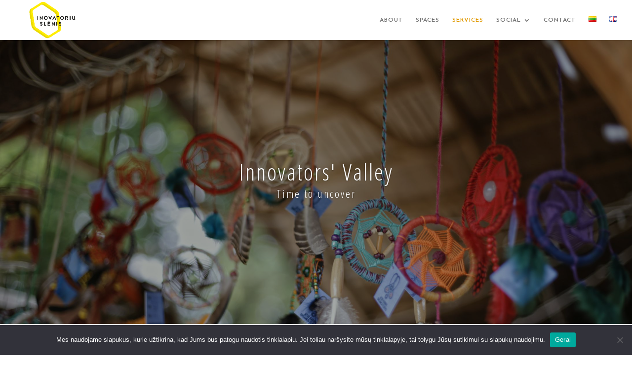

--- FILE ---
content_type: text/html; charset=UTF-8
request_url: https://inovatoriuslenis.lt/en/services/
body_size: 13587
content:
<!DOCTYPE html>
<html lang="en-GB">
<head>
	<meta property="og:image" content="https://ugnideko.lt/ugnideko.jpg" />
	<meta charset="UTF-8" />
<meta http-equiv="X-UA-Compatible" content="IE=edge">
	<link rel="pingback" href="https://inovatoriuslenis.lt/xmlrpc.php" />

	<script type="text/javascript">
		document.documentElement.className = 'js';
	</script>

	<!-- Global site tag (gtag.js) - Google Analytics -->
	<script async src="https://www.googletagmanager.com/gtag/js?id=UA-129057602-9"></script>
	<script>
	  window.dataLayer = window.dataLayer || [];
	  function gtag(){dataLayer.push(arguments);}
	  gtag('js', new Date());

	  gtag('config', 'UA-129057602-9');
	</script>


	<script>var et_site_url='https://inovatoriuslenis.lt';var et_post_id='1633';function et_core_page_resource_fallback(a,b){"undefined"===typeof b&&(b=a.sheet.cssRules&&0===a.sheet.cssRules.length);b&&(a.onerror=null,a.onload=null,a.href?a.href=et_site_url+"/?et_core_page_resource="+a.id+et_post_id:a.src&&(a.src=et_site_url+"/?et_core_page_resource="+a.id+et_post_id))}
</script><title>PASLAUGOS eng | Inovatorių slėnis</title>
<meta name='robots' content='max-image-preview:large' />
<link rel="alternate" href="https://inovatoriuslenis.lt/rezidencijos/" hreflang="lt" />
<link rel="alternate" href="https://inovatoriuslenis.lt/en/services/" hreflang="en" />
<script type='application/javascript'  id='pys-version-script'>console.log('PixelYourSite Free version 11.1.3');</script>
<link rel='dns-prefetch' href='//fonts.googleapis.com' />
<link rel="alternate" type="application/rss+xml" title="Inovatorių slėnis &raquo; Feed" href="https://inovatoriuslenis.lt/en/feed/" />
<link rel="alternate" type="application/rss+xml" title="Inovatorių slėnis &raquo; Comments Feed" href="https://inovatoriuslenis.lt/en/comments/feed/" />
<link rel="alternate" title="oEmbed (JSON)" type="application/json+oembed" href="https://inovatoriuslenis.lt/wp-json/oembed/1.0/embed?url=https%3A%2F%2Finovatoriuslenis.lt%2Fen%2Fservices%2F&#038;lang=en" />
<link rel="alternate" title="oEmbed (XML)" type="text/xml+oembed" href="https://inovatoriuslenis.lt/wp-json/oembed/1.0/embed?url=https%3A%2F%2Finovatoriuslenis.lt%2Fen%2Fservices%2F&#038;format=xml&#038;lang=en" />
<meta content="Divi v.4.4.8" name="generator"/><style id='wp-img-auto-sizes-contain-inline-css' type='text/css'>
img:is([sizes=auto i],[sizes^="auto," i]){contain-intrinsic-size:3000px 1500px}
/*# sourceURL=wp-img-auto-sizes-contain-inline-css */
</style>
<style id='wp-emoji-styles-inline-css' type='text/css'>

	img.wp-smiley, img.emoji {
		display: inline !important;
		border: none !important;
		box-shadow: none !important;
		height: 1em !important;
		width: 1em !important;
		margin: 0 0.07em !important;
		vertical-align: -0.1em !important;
		background: none !important;
		padding: 0 !important;
	}
/*# sourceURL=wp-emoji-styles-inline-css */
</style>
<link rel='stylesheet' id='wp-block-library-css' href='https://inovatoriuslenis.lt/wp-includes/css/dist/block-library/style.min.css?ver=cba4e249f89d3de4120e9c42fca5aecf' type='text/css' media='all' />
<style id='global-styles-inline-css' type='text/css'>
:root{--wp--preset--aspect-ratio--square: 1;--wp--preset--aspect-ratio--4-3: 4/3;--wp--preset--aspect-ratio--3-4: 3/4;--wp--preset--aspect-ratio--3-2: 3/2;--wp--preset--aspect-ratio--2-3: 2/3;--wp--preset--aspect-ratio--16-9: 16/9;--wp--preset--aspect-ratio--9-16: 9/16;--wp--preset--color--black: #000000;--wp--preset--color--cyan-bluish-gray: #abb8c3;--wp--preset--color--white: #ffffff;--wp--preset--color--pale-pink: #f78da7;--wp--preset--color--vivid-red: #cf2e2e;--wp--preset--color--luminous-vivid-orange: #ff6900;--wp--preset--color--luminous-vivid-amber: #fcb900;--wp--preset--color--light-green-cyan: #7bdcb5;--wp--preset--color--vivid-green-cyan: #00d084;--wp--preset--color--pale-cyan-blue: #8ed1fc;--wp--preset--color--vivid-cyan-blue: #0693e3;--wp--preset--color--vivid-purple: #9b51e0;--wp--preset--gradient--vivid-cyan-blue-to-vivid-purple: linear-gradient(135deg,rgb(6,147,227) 0%,rgb(155,81,224) 100%);--wp--preset--gradient--light-green-cyan-to-vivid-green-cyan: linear-gradient(135deg,rgb(122,220,180) 0%,rgb(0,208,130) 100%);--wp--preset--gradient--luminous-vivid-amber-to-luminous-vivid-orange: linear-gradient(135deg,rgb(252,185,0) 0%,rgb(255,105,0) 100%);--wp--preset--gradient--luminous-vivid-orange-to-vivid-red: linear-gradient(135deg,rgb(255,105,0) 0%,rgb(207,46,46) 100%);--wp--preset--gradient--very-light-gray-to-cyan-bluish-gray: linear-gradient(135deg,rgb(238,238,238) 0%,rgb(169,184,195) 100%);--wp--preset--gradient--cool-to-warm-spectrum: linear-gradient(135deg,rgb(74,234,220) 0%,rgb(151,120,209) 20%,rgb(207,42,186) 40%,rgb(238,44,130) 60%,rgb(251,105,98) 80%,rgb(254,248,76) 100%);--wp--preset--gradient--blush-light-purple: linear-gradient(135deg,rgb(255,206,236) 0%,rgb(152,150,240) 100%);--wp--preset--gradient--blush-bordeaux: linear-gradient(135deg,rgb(254,205,165) 0%,rgb(254,45,45) 50%,rgb(107,0,62) 100%);--wp--preset--gradient--luminous-dusk: linear-gradient(135deg,rgb(255,203,112) 0%,rgb(199,81,192) 50%,rgb(65,88,208) 100%);--wp--preset--gradient--pale-ocean: linear-gradient(135deg,rgb(255,245,203) 0%,rgb(182,227,212) 50%,rgb(51,167,181) 100%);--wp--preset--gradient--electric-grass: linear-gradient(135deg,rgb(202,248,128) 0%,rgb(113,206,126) 100%);--wp--preset--gradient--midnight: linear-gradient(135deg,rgb(2,3,129) 0%,rgb(40,116,252) 100%);--wp--preset--font-size--small: 13px;--wp--preset--font-size--medium: 20px;--wp--preset--font-size--large: 36px;--wp--preset--font-size--x-large: 42px;--wp--preset--spacing--20: 0.44rem;--wp--preset--spacing--30: 0.67rem;--wp--preset--spacing--40: 1rem;--wp--preset--spacing--50: 1.5rem;--wp--preset--spacing--60: 2.25rem;--wp--preset--spacing--70: 3.38rem;--wp--preset--spacing--80: 5.06rem;--wp--preset--shadow--natural: 6px 6px 9px rgba(0, 0, 0, 0.2);--wp--preset--shadow--deep: 12px 12px 50px rgba(0, 0, 0, 0.4);--wp--preset--shadow--sharp: 6px 6px 0px rgba(0, 0, 0, 0.2);--wp--preset--shadow--outlined: 6px 6px 0px -3px rgb(255, 255, 255), 6px 6px rgb(0, 0, 0);--wp--preset--shadow--crisp: 6px 6px 0px rgb(0, 0, 0);}:where(.is-layout-flex){gap: 0.5em;}:where(.is-layout-grid){gap: 0.5em;}body .is-layout-flex{display: flex;}.is-layout-flex{flex-wrap: wrap;align-items: center;}.is-layout-flex > :is(*, div){margin: 0;}body .is-layout-grid{display: grid;}.is-layout-grid > :is(*, div){margin: 0;}:where(.wp-block-columns.is-layout-flex){gap: 2em;}:where(.wp-block-columns.is-layout-grid){gap: 2em;}:where(.wp-block-post-template.is-layout-flex){gap: 1.25em;}:where(.wp-block-post-template.is-layout-grid){gap: 1.25em;}.has-black-color{color: var(--wp--preset--color--black) !important;}.has-cyan-bluish-gray-color{color: var(--wp--preset--color--cyan-bluish-gray) !important;}.has-white-color{color: var(--wp--preset--color--white) !important;}.has-pale-pink-color{color: var(--wp--preset--color--pale-pink) !important;}.has-vivid-red-color{color: var(--wp--preset--color--vivid-red) !important;}.has-luminous-vivid-orange-color{color: var(--wp--preset--color--luminous-vivid-orange) !important;}.has-luminous-vivid-amber-color{color: var(--wp--preset--color--luminous-vivid-amber) !important;}.has-light-green-cyan-color{color: var(--wp--preset--color--light-green-cyan) !important;}.has-vivid-green-cyan-color{color: var(--wp--preset--color--vivid-green-cyan) !important;}.has-pale-cyan-blue-color{color: var(--wp--preset--color--pale-cyan-blue) !important;}.has-vivid-cyan-blue-color{color: var(--wp--preset--color--vivid-cyan-blue) !important;}.has-vivid-purple-color{color: var(--wp--preset--color--vivid-purple) !important;}.has-black-background-color{background-color: var(--wp--preset--color--black) !important;}.has-cyan-bluish-gray-background-color{background-color: var(--wp--preset--color--cyan-bluish-gray) !important;}.has-white-background-color{background-color: var(--wp--preset--color--white) !important;}.has-pale-pink-background-color{background-color: var(--wp--preset--color--pale-pink) !important;}.has-vivid-red-background-color{background-color: var(--wp--preset--color--vivid-red) !important;}.has-luminous-vivid-orange-background-color{background-color: var(--wp--preset--color--luminous-vivid-orange) !important;}.has-luminous-vivid-amber-background-color{background-color: var(--wp--preset--color--luminous-vivid-amber) !important;}.has-light-green-cyan-background-color{background-color: var(--wp--preset--color--light-green-cyan) !important;}.has-vivid-green-cyan-background-color{background-color: var(--wp--preset--color--vivid-green-cyan) !important;}.has-pale-cyan-blue-background-color{background-color: var(--wp--preset--color--pale-cyan-blue) !important;}.has-vivid-cyan-blue-background-color{background-color: var(--wp--preset--color--vivid-cyan-blue) !important;}.has-vivid-purple-background-color{background-color: var(--wp--preset--color--vivid-purple) !important;}.has-black-border-color{border-color: var(--wp--preset--color--black) !important;}.has-cyan-bluish-gray-border-color{border-color: var(--wp--preset--color--cyan-bluish-gray) !important;}.has-white-border-color{border-color: var(--wp--preset--color--white) !important;}.has-pale-pink-border-color{border-color: var(--wp--preset--color--pale-pink) !important;}.has-vivid-red-border-color{border-color: var(--wp--preset--color--vivid-red) !important;}.has-luminous-vivid-orange-border-color{border-color: var(--wp--preset--color--luminous-vivid-orange) !important;}.has-luminous-vivid-amber-border-color{border-color: var(--wp--preset--color--luminous-vivid-amber) !important;}.has-light-green-cyan-border-color{border-color: var(--wp--preset--color--light-green-cyan) !important;}.has-vivid-green-cyan-border-color{border-color: var(--wp--preset--color--vivid-green-cyan) !important;}.has-pale-cyan-blue-border-color{border-color: var(--wp--preset--color--pale-cyan-blue) !important;}.has-vivid-cyan-blue-border-color{border-color: var(--wp--preset--color--vivid-cyan-blue) !important;}.has-vivid-purple-border-color{border-color: var(--wp--preset--color--vivid-purple) !important;}.has-vivid-cyan-blue-to-vivid-purple-gradient-background{background: var(--wp--preset--gradient--vivid-cyan-blue-to-vivid-purple) !important;}.has-light-green-cyan-to-vivid-green-cyan-gradient-background{background: var(--wp--preset--gradient--light-green-cyan-to-vivid-green-cyan) !important;}.has-luminous-vivid-amber-to-luminous-vivid-orange-gradient-background{background: var(--wp--preset--gradient--luminous-vivid-amber-to-luminous-vivid-orange) !important;}.has-luminous-vivid-orange-to-vivid-red-gradient-background{background: var(--wp--preset--gradient--luminous-vivid-orange-to-vivid-red) !important;}.has-very-light-gray-to-cyan-bluish-gray-gradient-background{background: var(--wp--preset--gradient--very-light-gray-to-cyan-bluish-gray) !important;}.has-cool-to-warm-spectrum-gradient-background{background: var(--wp--preset--gradient--cool-to-warm-spectrum) !important;}.has-blush-light-purple-gradient-background{background: var(--wp--preset--gradient--blush-light-purple) !important;}.has-blush-bordeaux-gradient-background{background: var(--wp--preset--gradient--blush-bordeaux) !important;}.has-luminous-dusk-gradient-background{background: var(--wp--preset--gradient--luminous-dusk) !important;}.has-pale-ocean-gradient-background{background: var(--wp--preset--gradient--pale-ocean) !important;}.has-electric-grass-gradient-background{background: var(--wp--preset--gradient--electric-grass) !important;}.has-midnight-gradient-background{background: var(--wp--preset--gradient--midnight) !important;}.has-small-font-size{font-size: var(--wp--preset--font-size--small) !important;}.has-medium-font-size{font-size: var(--wp--preset--font-size--medium) !important;}.has-large-font-size{font-size: var(--wp--preset--font-size--large) !important;}.has-x-large-font-size{font-size: var(--wp--preset--font-size--x-large) !important;}
/*# sourceURL=global-styles-inline-css */
</style>

<style id='classic-theme-styles-inline-css' type='text/css'>
/*! This file is auto-generated */
.wp-block-button__link{color:#fff;background-color:#32373c;border-radius:9999px;box-shadow:none;text-decoration:none;padding:calc(.667em + 2px) calc(1.333em + 2px);font-size:1.125em}.wp-block-file__button{background:#32373c;color:#fff;text-decoration:none}
/*# sourceURL=/wp-includes/css/classic-themes.min.css */
</style>
<link rel='stylesheet' id='cookie-notice-front-css' href='https://inovatoriuslenis.lt/wp-content/plugins/cookie-notice/css/front.min.css?ver=2.5.9' type='text/css' media='all' />
<link rel='stylesheet' id='mc4wp-form-themes-css' href='https://inovatoriuslenis.lt/wp-content/plugins/mailchimp-for-wp/assets/css/form-themes.css?ver=4.10.8' type='text/css' media='all' />
<link rel='stylesheet' id='divi-style-css' href='https://inovatoriuslenis.lt/wp-content/themes/Divi2/style.css?ver=4.4.8' type='text/css' media='all' />
<link rel='stylesheet' id='et-builder-googlefonts-cached-css' href='https://fonts.googleapis.com/css?family=Nunito+Sans%3A200%2C200italic%2C300%2C300italic%2Cregular%2Citalic%2C600%2C600italic%2C700%2C700italic%2C800%2C800italic%2C900%2C900italic%7CJosefin+Sans%3A100%2C100italic%2C300%2C300italic%2Cregular%2Citalic%2C600%2C600italic%2C700%2C700italic%7CMarcellus+SC%3Aregular%7COpen+Sans+Condensed%3A300%2C300italic%2C700&#038;ver=cba4e249f89d3de4120e9c42fca5aecf#038;subset=latin,latin-ext' type='text/css' media='all' />
<link rel='stylesheet' id='dashicons-css' href='https://inovatoriuslenis.lt/wp-includes/css/dashicons.min.css?ver=cba4e249f89d3de4120e9c42fca5aecf' type='text/css' media='all' />
<script type="text/javascript" id="cookie-notice-front-js-before">
/* <![CDATA[ */
var cnArgs = {"ajaxUrl":"https:\/\/inovatoriuslenis.lt\/wp-admin\/admin-ajax.php","nonce":"04d102fbdd","hideEffect":"fade","position":"bottom","onScroll":false,"onScrollOffset":100,"onClick":false,"cookieName":"cookie_notice_accepted","cookieTime":2592000,"cookieTimeRejected":2592000,"globalCookie":false,"redirection":false,"cache":false,"revokeCookies":false,"revokeCookiesOpt":"automatic"};

//# sourceURL=cookie-notice-front-js-before
/* ]]> */
</script>
<script type="text/javascript" src="https://inovatoriuslenis.lt/wp-content/plugins/cookie-notice/js/front.min.js?ver=2.5.9" id="cookie-notice-front-js"></script>
<script type="text/javascript" src="https://inovatoriuslenis.lt/wp-includes/js/jquery/jquery.min.js?ver=3.7.1" id="jquery-core-js"></script>
<script type="text/javascript" src="https://inovatoriuslenis.lt/wp-includes/js/jquery/jquery-migrate.min.js?ver=3.4.1" id="jquery-migrate-js"></script>
<script type="text/javascript" src="https://inovatoriuslenis.lt/wp-content/themes/Divi2/core/admin/js/es6-promise.auto.min.js?ver=cba4e249f89d3de4120e9c42fca5aecf" id="es6-promise-js"></script>
<script type="text/javascript" id="et-core-api-spam-recaptcha-js-extra">
/* <![CDATA[ */
var et_core_api_spam_recaptcha = {"site_key":"","page_action":{"action":"services"}};
//# sourceURL=et-core-api-spam-recaptcha-js-extra
/* ]]> */
</script>
<script type="text/javascript" src="https://inovatoriuslenis.lt/wp-content/themes/Divi2/core/admin/js/recaptcha.js?ver=cba4e249f89d3de4120e9c42fca5aecf" id="et-core-api-spam-recaptcha-js"></script>
<script type="text/javascript" src="https://inovatoriuslenis.lt/wp-content/plugins/pixelyoursite/dist/scripts/jquery.bind-first-0.2.3.min.js?ver=cba4e249f89d3de4120e9c42fca5aecf" id="jquery-bind-first-js"></script>
<script type="text/javascript" src="https://inovatoriuslenis.lt/wp-content/plugins/pixelyoursite/dist/scripts/js.cookie-2.1.3.min.js?ver=2.1.3" id="js-cookie-pys-js"></script>
<script type="text/javascript" src="https://inovatoriuslenis.lt/wp-content/plugins/pixelyoursite/dist/scripts/tld.min.js?ver=2.3.1" id="js-tld-js"></script>
<script type="text/javascript" id="pys-js-extra">
/* <![CDATA[ */
var pysOptions = {"staticEvents":{"facebook":{"init_event":[{"delay":0,"type":"static","ajaxFire":false,"name":"PageView","pixelIds":["528075893197568"],"eventID":"5322e77f-7dbf-47ac-a51d-c0c52193d8aa","params":{"page_title":"PASLAUGOS eng","post_type":"page","post_id":1633,"plugin":"PixelYourSite","user_role":"guest","event_url":"inovatoriuslenis.lt/en/services/"},"e_id":"init_event","ids":[],"hasTimeWindow":false,"timeWindow":0,"woo_order":"","edd_order":""}]}},"dynamicEvents":[],"triggerEvents":[],"triggerEventTypes":[],"facebook":{"pixelIds":["528075893197568"],"advancedMatching":[],"advancedMatchingEnabled":false,"removeMetadata":false,"wooVariableAsSimple":false,"serverApiEnabled":false,"wooCRSendFromServer":false,"send_external_id":null,"enabled_medical":false,"do_not_track_medical_param":["event_url","post_title","page_title","landing_page","content_name","categories","category_name","tags"],"meta_ldu":false},"debug":"","siteUrl":"https://inovatoriuslenis.lt","ajaxUrl":"https://inovatoriuslenis.lt/wp-admin/admin-ajax.php","ajax_event":"85187f334c","enable_remove_download_url_param":"1","cookie_duration":"7","last_visit_duration":"60","enable_success_send_form":"","ajaxForServerEvent":"1","ajaxForServerStaticEvent":"1","useSendBeacon":"1","send_external_id":"1","external_id_expire":"180","track_cookie_for_subdomains":"1","google_consent_mode":"1","gdpr":{"ajax_enabled":false,"all_disabled_by_api":false,"facebook_disabled_by_api":false,"analytics_disabled_by_api":false,"google_ads_disabled_by_api":false,"pinterest_disabled_by_api":false,"bing_disabled_by_api":false,"externalID_disabled_by_api":false,"facebook_prior_consent_enabled":true,"analytics_prior_consent_enabled":true,"google_ads_prior_consent_enabled":null,"pinterest_prior_consent_enabled":true,"bing_prior_consent_enabled":true,"cookiebot_integration_enabled":false,"cookiebot_facebook_consent_category":"marketing","cookiebot_analytics_consent_category":"statistics","cookiebot_tiktok_consent_category":"marketing","cookiebot_google_ads_consent_category":"marketing","cookiebot_pinterest_consent_category":"marketing","cookiebot_bing_consent_category":"marketing","consent_magic_integration_enabled":false,"real_cookie_banner_integration_enabled":false,"cookie_notice_integration_enabled":false,"cookie_law_info_integration_enabled":false,"analytics_storage":{"enabled":true,"value":"granted","filter":false},"ad_storage":{"enabled":true,"value":"granted","filter":false},"ad_user_data":{"enabled":true,"value":"granted","filter":false},"ad_personalization":{"enabled":true,"value":"granted","filter":false}},"cookie":{"disabled_all_cookie":false,"disabled_start_session_cookie":false,"disabled_advanced_form_data_cookie":false,"disabled_landing_page_cookie":false,"disabled_first_visit_cookie":false,"disabled_trafficsource_cookie":false,"disabled_utmTerms_cookie":false,"disabled_utmId_cookie":false},"tracking_analytics":{"TrafficSource":"direct","TrafficLanding":"undefined","TrafficUtms":[],"TrafficUtmsId":[]},"GATags":{"ga_datalayer_type":"default","ga_datalayer_name":"dataLayerPYS"},"woo":{"enabled":false},"edd":{"enabled":false},"cache_bypass":"1769420123"};
//# sourceURL=pys-js-extra
/* ]]> */
</script>
<script type="text/javascript" src="https://inovatoriuslenis.lt/wp-content/plugins/pixelyoursite/dist/scripts/public.js?ver=11.1.3" id="pys-js"></script>
<link rel="https://api.w.org/" href="https://inovatoriuslenis.lt/wp-json/" /><link rel="alternate" title="JSON" type="application/json" href="https://inovatoriuslenis.lt/wp-json/wp/v2/pages/1633" /><link rel="EditURI" type="application/rsd+xml" title="RSD" href="https://inovatoriuslenis.lt/xmlrpc.php?rsd" />

<link rel="canonical" href="https://inovatoriuslenis.lt/en/services/" />
<link rel='shortlink' href='https://inovatoriuslenis.lt/?p=1633' />
        <noscript>
            <style>
                #the-preloader-element { display: none !important; }
            </style>
        </noscript>
        <meta name="viewport" content="width=device-width, initial-scale=1.0, maximum-scale=1.0, user-scalable=0" /><meta name="generator" content="Elementor 3.33.1; features: additional_custom_breakpoints; settings: css_print_method-external, google_font-enabled, font_display-auto">
			<style>
				.e-con.e-parent:nth-of-type(n+4):not(.e-lazyloaded):not(.e-no-lazyload),
				.e-con.e-parent:nth-of-type(n+4):not(.e-lazyloaded):not(.e-no-lazyload) * {
					background-image: none !important;
				}
				@media screen and (max-height: 1024px) {
					.e-con.e-parent:nth-of-type(n+3):not(.e-lazyloaded):not(.e-no-lazyload),
					.e-con.e-parent:nth-of-type(n+3):not(.e-lazyloaded):not(.e-no-lazyload) * {
						background-image: none !important;
					}
				}
				@media screen and (max-height: 640px) {
					.e-con.e-parent:nth-of-type(n+2):not(.e-lazyloaded):not(.e-no-lazyload),
					.e-con.e-parent:nth-of-type(n+2):not(.e-lazyloaded):not(.e-no-lazyload) * {
						background-image: none !important;
					}
				}
			</style>
			<link rel="icon" href="https://inovatoriuslenis.lt/wp-content/uploads/2018/08/cropped-Logo-1-150x150.png" sizes="32x32" />
<link rel="icon" href="https://inovatoriuslenis.lt/wp-content/uploads/2018/08/cropped-Logo-1-300x300.png" sizes="192x192" />
<link rel="apple-touch-icon" href="https://inovatoriuslenis.lt/wp-content/uploads/2018/08/cropped-Logo-1-300x300.png" />
<meta name="msapplication-TileImage" content="https://inovatoriuslenis.lt/wp-content/uploads/2018/08/cropped-Logo-1-300x300.png" />
<link rel="stylesheet" id="et-core-unified-1633-cached-inline-styles" href="https://inovatoriuslenis.lt/wp-content/et-cache/1633/et-core-unified-1633-17688070235596.min.css" onerror="et_core_page_resource_fallback(this, true)" onload="et_core_page_resource_fallback(this)" /><link rel='stylesheet' id='et-builder-googlefonts-css' href='https://fonts.googleapis.com/css?family=Nunito+Sans:200,300,regular,500,600,700,800,900,200italic,300italic,italic,500italic,600italic,700italic,800italic,900italic|Josefin+Sans:100,200,300,regular,500,600,700,100italic,200italic,300italic,italic,500italic,600italic,700italic|Marcellus+SC:regular&#038;subset=latin,latin-ext' type='text/css' media='all' />
</head>
<body class="wp-singular page-template-default page page-id-1633 wp-theme-Divi2 cookies-not-set et_pb_button_helper_class et_fullwidth_nav et_fixed_nav et_show_nav et_primary_nav_dropdown_animation_fade et_secondary_nav_dropdown_animation_fade et_header_style_left et_pb_footer_columns4 et_cover_background et_pb_gutter osx et_pb_gutters3 et_pb_pagebuilder_layout et_smooth_scroll et_no_sidebar et_divi_theme et-db et_minified_js et_minified_css elementor-default elementor-kit-2588">
	<div id="page-container">

	
	
			<header id="main-header" data-height-onload="65">
			<div class="container clearfix et_menu_container">
							<div class="logo_container">
					<span class="logo_helper"></span>
					<a href="https://inovatoriuslenis.lt/en/main/">
						<img src="https://inovatoriuslenis.lt/wp-content/uploads/2018/08/Logo-1.png" alt="Inovatorių slėnis" id="logo" data-height-percentage="93" />
					</a>
				</div>
							<div id="et-top-navigation" data-height="65" data-fixed-height="40">
											<nav id="top-menu-nav">
						<ul id="top-menu" class="nav"><li id="menu-item-1621" class="menu-item menu-item-type-post_type menu-item-object-page menu-item-1621"><a href="https://inovatoriuslenis.lt/en/about/">ABOUT</a></li>
<li id="menu-item-1639" class="menu-item menu-item-type-post_type menu-item-object-page menu-item-1639"><a href="https://inovatoriuslenis.lt/en/spaces/">SPACES</a></li>
<li id="menu-item-1643" class="menu-item menu-item-type-post_type menu-item-object-page current-menu-item page_item page-item-1633 current_page_item menu-item-1643"><a href="https://inovatoriuslenis.lt/en/services/" aria-current="page">SERVICES</a></li>
<li id="menu-item-1641" class="menu-item menu-item-type-post_type menu-item-object-page menu-item-has-children menu-item-1641"><a href="https://inovatoriuslenis.lt/en/social-activity/">SOCIAL</a>
<ul class="sub-menu">
	<li id="menu-item-1642" class="menu-item menu-item-type-post_type menu-item-object-page menu-item-1642"><a href="https://inovatoriuslenis.lt/volunteers-for-disadvantaged-youth/">Volunteers for disadvantaged youth!</a></li>
</ul>
</li>
<li id="menu-item-1880" class="menu-item menu-item-type-post_type menu-item-object-page menu-item-1880"><a href="https://inovatoriuslenis.lt/contact/">CONTACT</a></li>
<li id="menu-item-1620-lt" class="lang-item lang-item-15 lang-item-lt lang-item-first menu-item menu-item-type-custom menu-item-object-custom menu-item-1620-lt"><a href="https://inovatoriuslenis.lt/rezidencijos/" hreflang="lt-LT" lang="lt-LT"><img src="[data-uri]" alt="Lietuviškai" width="16" height="11" style="width: 16px; height: 11px;" /></a></li>
<li id="menu-item-1620-en" class="lang-item lang-item-21 lang-item-en current-lang menu-item menu-item-type-custom menu-item-object-custom menu-item-1620-en"><a href="https://inovatoriuslenis.lt/en/services/" hreflang="en-GB" lang="en-GB"><img src="[data-uri]" alt="English" width="16" height="11" style="width: 16px; height: 11px;" /></a></li>
</ul>						</nav>
					
					
					
					
					<div id="et_mobile_nav_menu">
				<div class="mobile_nav closed">
					<span class="select_page">Select Page</span>
					<span class="mobile_menu_bar mobile_menu_bar_toggle"></span>
				</div>
			</div>				</div> <!-- #et-top-navigation -->
			</div> <!-- .container -->
			<div class="et_search_outer">
				<div class="container et_search_form_container">
					<form role="search" method="get" class="et-search-form" action="https://inovatoriuslenis.lt/en/main/">
					<input type="search" class="et-search-field" placeholder="Search &hellip;" value="" name="s" title="Search for:" />					</form>
					<span class="et_close_search_field"></span>
				</div>
			</div>
		</header> <!-- #main-header -->
			<div id="et-main-area">
	
<div id="main-content">


			
				<article id="post-1633" class="post-1633 page type-page status-publish hentry">

				
					<div class="entry-content">
					<div id="et-boc" class="et-boc">
			
		<div class="et-l et-l--post">
			<div class="et_builder_inner_content et_pb_gutters3">
		<div class="et_pb_section et_pb_section_0 et_pb_fullwidth_section et_section_regular" >
				
				
				
				
					<div class="et_pb_with_border et_pb_module et_pb_fullwidth_slider_0 et_pb_slider">
				<div class="et_pb_slides">
					<div class="et_pb_slide et_pb_slide_0 et_pb_bg_layout_dark et_pb_media_alignment_center et_pb_slider_with_overlay et-pb-active-slide" data-slide-id="et_pb_slide_0">
				
				<div class="et_pb_slide_overlay_container"></div>
				<div class="et_pb_container clearfix">
					<div class="et_pb_slider_container_inner">
						
						<div class="et_pb_slide_description">
							<h2 class="et_pb_slide_title">Innovators' Valley</h2><div class="et_pb_slide_content"><h3>Time to uncover</h3></div>
							
						</div> <!-- .et_pb_slide_description -->
					</div>
				</div> <!-- .et_pb_container -->
				
			</div> <!-- .et_pb_slide -->
			
				</div> <!-- .et_pb_slides -->
				
			</div> <!-- .et_pb_slider -->
			
				
				
			</div> <!-- .et_pb_section --><div class="et_pb_section et_pb_section_1 et_section_regular" >
				
				
				
				
					<div class="et_pb_row et_pb_row_0">
				<div class="et_pb_column et_pb_column_4_4 et_pb_column_0  et_pb_css_mix_blend_mode_passthrough et-last-child">
				
				
				<div class="et_pb_module et_pb_text et_pb_text_0  et_pb_text_align_left et_pb_bg_layout_light">
				
				
				<div class="et_pb_text_inner"><h1 style="text-align: left;">Additional services</h1></div>
			</div> <!-- .et_pb_text -->
			</div> <!-- .et_pb_column -->
				
				
			</div> <!-- .et_pb_row --><div class="et_pb_row et_pb_row_1">
				<div class="et_pb_column et_pb_column_1_3 et_pb_column_1  et_pb_css_mix_blend_mode_passthrough">
				
				
				<div class="et_pb_module et_pb_blurb et_pb_blurb_0  et_pb_text_align_left  et_pb_blurb_position_top et_pb_bg_layout_light">
				
				
				<div class="et_pb_blurb_content">
					<div class="et_pb_main_blurb_image"><span class="et_pb_image_wrap"><img decoding="async" src="https://inovatoriuslenis.lt/wp-content/uploads/2018/09/IMG_20180814_152756.jpg" alt="" srcset="https://inovatoriuslenis.lt/wp-content/uploads/2018/09/IMG_20180814_152756.jpg 1190w, https://inovatoriuslenis.lt/wp-content/uploads/2018/09/IMG_20180814_152756-300x225.jpg 300w, https://inovatoriuslenis.lt/wp-content/uploads/2018/09/IMG_20180814_152756-768x576.jpg 768w, https://inovatoriuslenis.lt/wp-content/uploads/2018/09/IMG_20180814_152756-1024x768.jpg 1024w, https://inovatoriuslenis.lt/wp-content/uploads/2018/09/IMG_20180814_152756-510x382.jpg 510w, https://inovatoriuslenis.lt/wp-content/uploads/2018/09/IMG_20180814_152756-1080x810.jpg 1080w" sizes="(max-width: 1190px) 100vw, 1190px" class="et-waypoint et_pb_animation_top" /></span></div>
					<div class="et_pb_blurb_container">
						<h4 class="et_pb_module_header"><span>Unusual accommodation</span></h4>
						<div class="et_pb_blurb_description"><span style="font-weight: 400;">Here you can stay in the modernly equipped laboratory “Honey” rooms, in the monastic cells from the 17</span><span style="font-weight: 400;">th</span><span style="font-weight: 400;"> century of the Barefoot Carmelites monastery. For those who are missing nature, we suggest sleeping in a billion-star hotel – in the tents/campers under the open sky. Find out more about our spaces here.</span></div>
					</div>
				</div> <!-- .et_pb_blurb_content -->
			</div> <!-- .et_pb_blurb -->
			</div> <!-- .et_pb_column --><div class="et_pb_column et_pb_column_1_3 et_pb_column_2  et_pb_css_mix_blend_mode_passthrough">
				
				
				<div class="et_pb_module et_pb_blurb et_pb_blurb_1  et_pb_text_align_left  et_pb_blurb_position_top et_pb_bg_layout_light">
				
				
				<div class="et_pb_blurb_content">
					<div class="et_pb_main_blurb_image"><span class="et_pb_image_wrap"><img decoding="async" src="https://inovatoriuslenis.lt/wp-content/uploads/2018/09/IMG_0724-1.jpg" alt="" srcset="https://inovatoriuslenis.lt/wp-content/uploads/2018/09/IMG_0724-1.jpg 1209w, https://inovatoriuslenis.lt/wp-content/uploads/2018/09/IMG_0724-1-300x225.jpg 300w, https://inovatoriuslenis.lt/wp-content/uploads/2018/09/IMG_0724-1-768x576.jpg 768w, https://inovatoriuslenis.lt/wp-content/uploads/2018/09/IMG_0724-1-1024x768.jpg 1024w, https://inovatoriuslenis.lt/wp-content/uploads/2018/09/IMG_0724-1-510x382.jpg 510w, https://inovatoriuslenis.lt/wp-content/uploads/2018/09/IMG_0724-1-1080x810.jpg 1080w" sizes="(max-width: 1209px) 100vw, 1209px" class="et-waypoint et_pb_animation_top" /></span></div>
					<div class="et_pb_blurb_container">
						<h4 class="et_pb_module_header"><span>Catering</span></h4>
						<div class="et_pb_blurb_description"><div class="mce-content-body" contenteditable="true" spellcheck="false" data-gramm_id="63d876cc-3063-6839-5a61-70c780f999a0" data-gramm="true" data-gramm_editor="true">
<p><span style="font-weight: 400;">Our chef Edmundas and his team can cater a group of up to 100 people according to their needs and preferences (rich selection of vegetarian and vegan dishes). The team serves hot meals three times a day, and </span><span style="font-weight: 400;">in-between prepares two coffee breaks with snacks. Price for one participant &#8211; from 12 Eur/day.</span></p>
</div></div>
					</div>
				</div> <!-- .et_pb_blurb_content -->
			</div> <!-- .et_pb_blurb -->
			</div> <!-- .et_pb_column --><div class="et_pb_column et_pb_column_1_3 et_pb_column_3  et_pb_css_mix_blend_mode_passthrough et-last-child">
				
				
				<div class="et_pb_module et_pb_blurb et_pb_blurb_2  et_pb_text_align_left  et_pb_blurb_position_top et_pb_bg_layout_light">
				
				
				<div class="et_pb_blurb_content">
					<div class="et_pb_main_blurb_image"><span class="et_pb_image_wrap"><img decoding="async" src="https://inovatoriuslenis.lt/wp-content/uploads/2018/09/image2ddd.jpg" alt="" srcset="https://inovatoriuslenis.lt/wp-content/uploads/2018/09/image2ddd.jpg 1209w, https://inovatoriuslenis.lt/wp-content/uploads/2018/09/image2ddd-300x225.jpg 300w, https://inovatoriuslenis.lt/wp-content/uploads/2018/09/image2ddd-768x576.jpg 768w, https://inovatoriuslenis.lt/wp-content/uploads/2018/09/image2ddd-1024x768.jpg 1024w, https://inovatoriuslenis.lt/wp-content/uploads/2018/09/image2ddd-510x382.jpg 510w, https://inovatoriuslenis.lt/wp-content/uploads/2018/09/image2ddd-1080x810.jpg 1080w" sizes="(max-width: 1209px) 100vw, 1209px" class="et-waypoint et_pb_animation_top" /></span></div>
					<div class="et_pb_blurb_container">
						<h4 class="et_pb_module_header"><span>Hiking trails</span></h4>
						<div class="et_pb_blurb_description"><span style="font-weight: 400;">Hiking guide Vytautas is well acquainted with the surroundings of Antalieptė, Gražutė, and Sartai regional parks so that he can advise or organize an experiential hike in nature for you. You can choose what you prefer more: kayak paddle, bike pedal, or comfortable sneakers. By the way &#8211; unique, self-cognition and friendship hikes are taking place at night!</span></div>
					</div>
				</div> <!-- .et_pb_blurb_content -->
			</div> <!-- .et_pb_blurb -->
			</div> <!-- .et_pb_column -->
				
				
			</div> <!-- .et_pb_row --><div class="et_pb_row et_pb_row_2">
				<div class="et_pb_column et_pb_column_1_3 et_pb_column_4  et_pb_css_mix_blend_mode_passthrough">
				
				
				<div class="et_pb_module et_pb_blurb et_pb_blurb_3  et_pb_text_align_left  et_pb_blurb_position_top et_pb_bg_layout_light">
				
				
				<div class="et_pb_blurb_content">
					<div class="et_pb_main_blurb_image"><span class="et_pb_image_wrap"><img decoding="async" src="https://inovatoriuslenis.lt/wp-content/uploads/2018/09/karpyta.jpg" alt="" srcset="https://inovatoriuslenis.lt/wp-content/uploads/2018/09/karpyta.jpg 1209w, https://inovatoriuslenis.lt/wp-content/uploads/2018/09/karpyta-300x225.jpg 300w, https://inovatoriuslenis.lt/wp-content/uploads/2018/09/karpyta-768x576.jpg 768w, https://inovatoriuslenis.lt/wp-content/uploads/2018/09/karpyta-1024x768.jpg 1024w, https://inovatoriuslenis.lt/wp-content/uploads/2018/09/karpyta-510x382.jpg 510w, https://inovatoriuslenis.lt/wp-content/uploads/2018/09/karpyta-1080x810.jpg 1080w" sizes="(max-width: 1209px) 100vw, 1209px" class="et-waypoint et_pb_animation_top" /></span></div>
					<div class="et_pb_blurb_container">
						<h4 class="et_pb_module_header"><span>Woodworking</span></h4>
						<div class="et_pb_blurb_description"><span style="font-weight: 400;">In the basement of the Barefoot Carmelites Monastery, you will find a fully equipped woodworking workshop. There are three folk artists&#8217; workshops in and around the town, where you can also make a variety of crafts.</span></div>
					</div>
				</div> <!-- .et_pb_blurb_content -->
			</div> <!-- .et_pb_blurb -->
			</div> <!-- .et_pb_column --><div class="et_pb_column et_pb_column_1_3 et_pb_column_5  et_pb_css_mix_blend_mode_passthrough">
				
				
				<div class="et_pb_module et_pb_blurb et_pb_blurb_4  et_pb_text_align_left  et_pb_blurb_position_top et_pb_bg_layout_light">
				
				
				<div class="et_pb_blurb_content">
					<div class="et_pb_main_blurb_image"><span class="et_pb_image_wrap"><img decoding="async" src="https://inovatoriuslenis.lt/wp-content/uploads/2018/09/IMG_2193-1.jpg" alt="" srcset="https://inovatoriuslenis.lt/wp-content/uploads/2018/09/IMG_2193-1.jpg 1209w, https://inovatoriuslenis.lt/wp-content/uploads/2018/09/IMG_2193-1-300x225.jpg 300w, https://inovatoriuslenis.lt/wp-content/uploads/2018/09/IMG_2193-1-768x576.jpg 768w, https://inovatoriuslenis.lt/wp-content/uploads/2018/09/IMG_2193-1-1024x768.jpg 1024w, https://inovatoriuslenis.lt/wp-content/uploads/2018/09/IMG_2193-1-510x382.jpg 510w, https://inovatoriuslenis.lt/wp-content/uploads/2018/09/IMG_2193-1-1080x810.jpg 1080w" sizes="(max-width: 1209px) 100vw, 1209px" class="et-waypoint et_pb_animation_top" /></span></div>
					<div class="et_pb_blurb_container">
						<h4 class="et_pb_module_header"><span>Education in the beehive</span></h4>
						<div class="et_pb_blurb_description"><p>Beekeeper Vincas knows everything about the life of bees – he wrote several books about it. Familiarize yourself with Vincas‘ job, lifestyle of bees and try to harvest honey from the beehive yourself in the old monastery garden.</p></div>
					</div>
				</div> <!-- .et_pb_blurb_content -->
			</div> <!-- .et_pb_blurb -->
			</div> <!-- .et_pb_column --><div class="et_pb_column et_pb_column_1_3 et_pb_column_6  et_pb_css_mix_blend_mode_passthrough et-last-child">
				
				
				<div class="et_pb_module et_pb_blurb et_pb_blurb_5  et_pb_text_align_left  et_pb_blurb_position_top et_pb_bg_layout_light">
				
				
				<div class="et_pb_blurb_content">
					<div class="et_pb_main_blurb_image"><span class="et_pb_image_wrap"><img decoding="async" src="https://inovatoriuslenis.lt/wp-content/uploads/2018/09/IMG_20180317_100602.jpg" alt="" srcset="https://inovatoriuslenis.lt/wp-content/uploads/2018/09/IMG_20180317_100602.jpg 357w, https://inovatoriuslenis.lt/wp-content/uploads/2018/09/IMG_20180317_100602-300x225.jpg 300w" sizes="(max-width: 357px) 100vw, 357px" class="et-waypoint et_pb_animation_top" /></span></div>
					<div class="et_pb_blurb_container">
						<h4 class="et_pb_module_header"><span>Archery</span></h4>
						<div class="et_pb_blurb_description"><span style="font-weight: 400;">Archery is an amusement that requires concentration and focus, but at the same time is relaxing and positive. Having recently upgraded our shooting range, bow and arrow kits, we invite you to discover different experiences and throw a bow shooting competition after a busy training day.</span></div>
					</div>
				</div> <!-- .et_pb_blurb_content -->
			</div> <!-- .et_pb_blurb -->
			</div> <!-- .et_pb_column -->
				
				
			</div> <!-- .et_pb_row --><div class="et_pb_row et_pb_row_3">
				<div class="et_pb_column et_pb_column_1_3 et_pb_column_7  et_pb_css_mix_blend_mode_passthrough">
				
				
				<div class="et_pb_module et_pb_blurb et_pb_blurb_6  et_pb_text_align_left  et_pb_blurb_position_top et_pb_bg_layout_light">
				
				
				<div class="et_pb_blurb_content">
					<div class="et_pb_main_blurb_image"><span class="et_pb_image_wrap"><img decoding="async" src="https://inovatoriuslenis.lt/wp-content/uploads/2018/09/kajakai.jpg" alt="" srcset="https://inovatoriuslenis.lt/wp-content/uploads/2018/09/kajakai.jpg 1209w, https://inovatoriuslenis.lt/wp-content/uploads/2018/09/kajakai-300x225.jpg 300w, https://inovatoriuslenis.lt/wp-content/uploads/2018/09/kajakai-768x576.jpg 768w, https://inovatoriuslenis.lt/wp-content/uploads/2018/09/kajakai-1024x768.jpg 1024w, https://inovatoriuslenis.lt/wp-content/uploads/2018/09/kajakai-510x382.jpg 510w, https://inovatoriuslenis.lt/wp-content/uploads/2018/09/kajakai-1080x810.jpg 1080w" sizes="(max-width: 1209px) 100vw, 1209px" class="et-waypoint et_pb_animation_top" /></span></div>
					<div class="et_pb_blurb_container">
						<h4 class="et_pb_module_header"><span>Kayaks</span></h4>
						<div class="et_pb_blurb_description"><span style="font-weight: 400;">It is a small, single-seat boat with a pointed end, which can be used for solo boating or throwing kayak’s competition! We have 10 kayaks and are ready to show you the mazes of Antalieptė Lagoon.</span></div>
					</div>
				</div> <!-- .et_pb_blurb_content -->
			</div> <!-- .et_pb_blurb -->
			</div> <!-- .et_pb_column --><div class="et_pb_column et_pb_column_1_3 et_pb_column_8  et_pb_css_mix_blend_mode_passthrough et_pb_column_empty">
				
				
				
			</div> <!-- .et_pb_column --><div class="et_pb_column et_pb_column_1_3 et_pb_column_9  et_pb_css_mix_blend_mode_passthrough et-last-child et_pb_column_empty">
				
				
				
			</div> <!-- .et_pb_column -->
				
				
			</div> <!-- .et_pb_row --><div class="et_pb_row et_pb_row_4">
				<div class="et_pb_column et_pb_column_4_4 et_pb_column_10  et_pb_css_mix_blend_mode_passthrough et-last-child">
				
				
				<div class="et_pb_module et_pb_text et_pb_text_1  et_pb_text_align_left et_pb_bg_layout_light">
				
				
				<div class="et_pb_text_inner"><h1 style="text-align: left;">Surroundings</h1></div>
			</div> <!-- .et_pb_text -->
			</div> <!-- .et_pb_column -->
				
				
			</div> <!-- .et_pb_row --><div class="et_pb_row et_pb_row_5">
				<div class="et_pb_column et_pb_column_1_3 et_pb_column_11  et_pb_css_mix_blend_mode_passthrough">
				
				
				<div class="et_pb_module et_pb_blurb et_pb_blurb_7  et_pb_text_align_left  et_pb_blurb_position_top et_pb_bg_layout_light">
				
				
				<div class="et_pb_blurb_content">
					<div class="et_pb_main_blurb_image"><span class="et_pb_image_wrap"><img decoding="async" src="https://inovatoriuslenis.lt/wp-content/uploads/2018/09/galeriija.jpg" alt="" srcset="https://inovatoriuslenis.lt/wp-content/uploads/2018/09/galeriija.jpg 1209w, https://inovatoriuslenis.lt/wp-content/uploads/2018/09/galeriija-300x225.jpg 300w, https://inovatoriuslenis.lt/wp-content/uploads/2018/09/galeriija-768x576.jpg 768w, https://inovatoriuslenis.lt/wp-content/uploads/2018/09/galeriija-1024x768.jpg 1024w, https://inovatoriuslenis.lt/wp-content/uploads/2018/09/galeriija-510x382.jpg 510w, https://inovatoriuslenis.lt/wp-content/uploads/2018/09/galeriija-1080x810.jpg 1080w" sizes="(max-width: 1209px) 100vw, 1209px" class="et-waypoint et_pb_animation_top" /></span></div>
					<div class="et_pb_blurb_container">
						<h4 class="et_pb_module_header"><span>Museums and galleries</span></h4>
						<div class="et_pb_blurb_description"><span style="font-weight: 400;">The former Antalieptė hydroelectric power plant houses two museums: the history of the region and technology. You will also find a museum of history nearby, as well as an art gallery in the nearby town of Dusetos, where artists such as Šarūnas Sauka hold their exhibitions.</span>.</div>
					</div>
				</div> <!-- .et_pb_blurb_content -->
			</div> <!-- .et_pb_blurb -->
			</div> <!-- .et_pb_column --><div class="et_pb_column et_pb_column_1_3 et_pb_column_12  et_pb_css_mix_blend_mode_passthrough">
				
				
				<div class="et_pb_module et_pb_blurb et_pb_blurb_8  et_pb_text_align_left  et_pb_blurb_position_top et_pb_bg_layout_light">
				
				
				<div class="et_pb_blurb_content">
					<div class="et_pb_main_blurb_image"><span class="et_pb_image_wrap"><img decoding="async" src="https://inovatoriuslenis.lt/wp-content/uploads/2018/09/37308174_2130290700586229_486925939905658880_o-2.jpg" alt="" srcset="https://inovatoriuslenis.lt/wp-content/uploads/2018/09/37308174_2130290700586229_486925939905658880_o-2.jpg 1209w, https://inovatoriuslenis.lt/wp-content/uploads/2018/09/37308174_2130290700586229_486925939905658880_o-2-300x225.jpg 300w, https://inovatoriuslenis.lt/wp-content/uploads/2018/09/37308174_2130290700586229_486925939905658880_o-2-768x576.jpg 768w, https://inovatoriuslenis.lt/wp-content/uploads/2018/09/37308174_2130290700586229_486925939905658880_o-2-1024x768.jpg 1024w, https://inovatoriuslenis.lt/wp-content/uploads/2018/09/37308174_2130290700586229_486925939905658880_o-2-510x382.jpg 510w, https://inovatoriuslenis.lt/wp-content/uploads/2018/09/37308174_2130290700586229_486925939905658880_o-2-1080x810.jpg 1080w" sizes="(max-width: 1209px) 100vw, 1209px" class="et-waypoint et_pb_animation_top" /></span></div>
					<div class="et_pb_blurb_container">
						<h4 class="et_pb_module_header"><span>WAKE INN Zarasai</span></h4>
						<div class="et_pb_blurb_description"><span style="font-weight: 400;">It is a wakeboard park in Zarasai Island, in Zarasai. Here you will also find the biggest water trampoline park in Lithuania &#8211; Water Inn. When staying in Innovator’s Valley, you will have the opportunity to enjoy nature and quietness, and it will take up to half an hour to reach the WAKE INN ZARASAI by admiring the picturesque views along the way.</span></div>
					</div>
				</div> <!-- .et_pb_blurb_content -->
			</div> <!-- .et_pb_blurb -->
			</div> <!-- .et_pb_column --><div class="et_pb_column et_pb_column_1_3 et_pb_column_13  et_pb_css_mix_blend_mode_passthrough et-last-child">
				
				
				<div class="et_pb_module et_pb_blurb et_pb_blurb_9  et_pb_text_align_left  et_pb_blurb_position_top et_pb_bg_layout_light">
				
				
				<div class="et_pb_blurb_content">
					<div class="et_pb_main_blurb_image"><span class="et_pb_image_wrap"><img decoding="async" src="https://inovatoriuslenis.lt/wp-content/uploads/2018/09/žirgynas-1.jpg" alt="" class="et-waypoint et_pb_animation_top" /></span></div>
					<div class="et_pb_blurb_container">
						<h4 class="et_pb_module_header"><span>Horse riding</span></h4>
						<div class="et_pb_blurb_description"><span style="font-weight: 400;">&#8220;Antalieptė horses&#8221; offers you the opportunity to learn to ride a horse, to ride in a carriage-style carriage, antique sleigh, or to have a photoshoot with the horses that are successful in various competitions.</span></div>
					</div>
				</div> <!-- .et_pb_blurb_content -->
			</div> <!-- .et_pb_blurb -->
			</div> <!-- .et_pb_column -->
				
				
			</div> <!-- .et_pb_row --><div class="et_pb_row et_pb_row_6">
				<div class="et_pb_column et_pb_column_1_3 et_pb_column_14  et_pb_css_mix_blend_mode_passthrough">
				
				
				<div class="et_pb_module et_pb_blurb et_pb_blurb_10  et_pb_text_align_left  et_pb_blurb_position_top et_pb_bg_layout_light">
				
				
				<div class="et_pb_blurb_content">
					<div class="et_pb_main_blurb_image"><span class="et_pb_image_wrap"><img decoding="async" src="https://inovatoriuslenis.lt/wp-content/uploads/2018/09/žvejyba-1.jpg" alt="" class="et-waypoint et_pb_animation_top" /></span></div>
					<div class="et_pb_blurb_container">
						<h4 class="et_pb_module_header"><span>Fishing paradise</span></h4>
						<div class="et_pb_blurb_description"><span style="font-weight: 400;">We invite passionate fishing lovers and anyone who wants to try this activity to visit Antalieptė, the center of the Fishing Paradise: the particular section of the river Šventoji, Antalieptė Lagoon, and Sartai. A fisherman’s ticket is available at the local store of Antalieptė.</span></div>
					</div>
				</div> <!-- .et_pb_blurb_content -->
			</div> <!-- .et_pb_blurb -->
			</div> <!-- .et_pb_column --><div class="et_pb_column et_pb_column_1_3 et_pb_column_15  et_pb_css_mix_blend_mode_passthrough">
				
				
				<div class="et_pb_module et_pb_blurb et_pb_blurb_11  et_pb_text_align_left  et_pb_blurb_position_top et_pb_bg_layout_light">
				
				
				<div class="et_pb_blurb_content">
					<div class="et_pb_main_blurb_image"><span class="et_pb_image_wrap"><img decoding="async" src="https://inovatoriuslenis.lt/wp-content/uploads/2018/09/namaspataisytas-1.jpg" alt="" srcset="https://inovatoriuslenis.lt/wp-content/uploads/2018/09/namaspataisytas-1.jpg 2419w, https://inovatoriuslenis.lt/wp-content/uploads/2018/09/namaspataisytas-1-300x225.jpg 300w, https://inovatoriuslenis.lt/wp-content/uploads/2018/09/namaspataisytas-1-768x576.jpg 768w, https://inovatoriuslenis.lt/wp-content/uploads/2018/09/namaspataisytas-1-1024x768.jpg 1024w, https://inovatoriuslenis.lt/wp-content/uploads/2018/09/namaspataisytas-1-510x382.jpg 510w, https://inovatoriuslenis.lt/wp-content/uploads/2018/09/namaspataisytas-1-1080x810.jpg 1080w" sizes="(max-width: 2419px) 100vw, 2419px" class="et-waypoint et_pb_animation_top" /></span></div>
					<div class="et_pb_blurb_container">
						<h4 class="et_pb_module_header"><span>Two regional parks</span></h4>
						<div class="et_pb_blurb_description"><span style="font-weight: 400;">The Innovator Valley is surrounded by the Sartai and Gražutė regional parks, so visiting us will allow you to get to know the cognitive walkways nearby, famous spots and objects, and of course, the quietness of nature.</span></div>
					</div>
				</div> <!-- .et_pb_blurb_content -->
			</div> <!-- .et_pb_blurb -->
			</div> <!-- .et_pb_column --><div class="et_pb_column et_pb_column_1_3 et_pb_column_16  et_pb_css_mix_blend_mode_passthrough et-last-child">
				
				
				<div class="et_pb_module et_pb_blurb et_pb_blurb_12  et_pb_text_align_left  et_pb_blurb_position_top et_pb_bg_layout_light">
				
				
				<div class="et_pb_blurb_content">
					<div class="et_pb_main_blurb_image"><span class="et_pb_image_wrap"><img decoding="async" src="https://inovatoriuslenis.lt/wp-content/uploads/2018/09/kompresintttttt.jpg" alt="" srcset="https://inovatoriuslenis.lt/wp-content/uploads/2018/09/kompresintttttt.jpg 1190w, https://inovatoriuslenis.lt/wp-content/uploads/2018/09/kompresintttttt-300x225.jpg 300w, https://inovatoriuslenis.lt/wp-content/uploads/2018/09/kompresintttttt-768x576.jpg 768w, https://inovatoriuslenis.lt/wp-content/uploads/2018/09/kompresintttttt-1024x768.jpg 1024w, https://inovatoriuslenis.lt/wp-content/uploads/2018/09/kompresintttttt-510x382.jpg 510w, https://inovatoriuslenis.lt/wp-content/uploads/2018/09/kompresintttttt-1080x810.jpg 1080w" sizes="(max-width: 1190px) 100vw, 1190px" class="et-waypoint et_pb_animation_top" /></span></div>
					<div class="et_pb_blurb_container">
						<h4 class="et_pb_module_header"><span>Historical village</span></h4>
						<div class="et_pb_blurb_description"><span style="font-weight: 400;">The community of Antalieptė organizes mythological theatrical excursions to explore the region. We can accompany you to find the best way to spend your leisure time and introduce you to the local community, who will openly share their story.</span></div>
					</div>
				</div> <!-- .et_pb_blurb_content -->
			</div> <!-- .et_pb_blurb -->
			</div> <!-- .et_pb_column -->
				
				
			</div> <!-- .et_pb_row -->
				
				
			</div> <!-- .et_pb_section --><div id="kontaktai" class="et_pb_section et_pb_section_3 et_pb_with_background et_section_regular" >
				
				
				
				
					<div class="et_pb_row et_pb_row_7">
				<div class="et_pb_column et_pb_column_4_4 et_pb_column_17  et_pb_css_mix_blend_mode_passthrough et-last-child">
				
				
				<div class="et_pb_module et_pb_divider et_pb_divider_0 et_pb_divider_position_ et_pb_space"><div class="et_pb_divider_internal"></div></div>
			</div> <!-- .et_pb_column -->
				
				
			</div> <!-- .et_pb_row --><div class="et_pb_row et_pb_row_8">
				<div class="et_pb_column et_pb_column_1_3 et_pb_column_18  et_pb_css_mix_blend_mode_passthrough">
				
				
				<div class="et_pb_module et_pb_text et_pb_text_2  et_pb_text_align_left et_pb_bg_layout_light">
				
				
				<div class="et_pb_text_inner"><h4><span style="color: #fcfcfc;">KONTAKTAI/CONTACTS</span></h4>
<p><a href="mailto:info@inovatoriuslenis.lt">info@inovatoriuslenis.lt</a></p>
<p><span style="color: #ffffff; font-size: 14px;">+370 604 83856</span></p>
<h4> </h4>
<p class="western" lang="lt-LT" align="justify"> </p></div>
			</div> <!-- .et_pb_text -->
			</div> <!-- .et_pb_column --><div class="et_pb_column et_pb_column_1_3 et_pb_column_19  et_pb_css_mix_blend_mode_passthrough">
				
				
				<div class="et_pb_module et_pb_text et_pb_text_3  et_pb_text_align_left et_pb_bg_layout_light">
				
				
				<div class="et_pb_text_inner"><h4><span style="color: #ffffff; font-size: 18px;">REKVIZITAI</span></h4>
<p class="western" lang="lt-LT" align="justify"><span style="color: #e09900;">VšĮ „Inovatorių slėnis“</span></p>
<p class="western" lang="lt-LT" align="justify"> </p>
<p class="western" lang="lt-LT" align="justify"><span style="color: #ffffff;">Mokyklos g.10, Antalieptė, Zarasų r.</span></p>
<p class="western" lang="lt-LT" align="justify"><span style="color: #ffffff;">Į. k. <span lang="en-US">304130193</span></span></p>
<p class="western" lang="lt-LT" align="justify"><span style="color: #ffffff;">AB SEB bankas</span></p>
<p class="western" lang="lt-LT" align="justify"><span style="color: #ffffff;">A/s <span lang="en-US">LT24 7044 0600 0806 4440</span></span></p></div>
			</div> <!-- .et_pb_text -->
			</div> <!-- .et_pb_column --><div class="et_pb_column et_pb_column_1_3 et_pb_column_20  et_pb_css_mix_blend_mode_passthrough et-last-child">
				
				
				<div class="et_pb_module et_pb_text et_pb_text_4  et_pb_text_align_left et_pb_bg_layout_dark">
				
				
				<div class="et_pb_text_inner"><h4 style="font-weight: 400; text-align: left;">KAIP MUS RASTI?</h4>
<h4 style="font-weight: 400; text-align: left;"><span style="color: #e09900; font-size: 14px; font-family: 'Nunito Sans', Helvetica, Arial, Lucida, sans-serif;">Mokyklos g. 10, Antalieptė, LT-32243 Zarasų r. Lithuania</span></h4>
<p><iframe style="border: 0;" tabindex="0" src="https://www.google.com/maps/embed?pb=!1m14!1m8!1m3!1d9002.37752040091!2d25.8680304!3d55.6612636!3m2!1i1024!2i768!4f13.1!3m3!1m2!1s0x0%3A0xa6ff9b993ab1dbc1!2sNeformalaus%20ugdymo%20namai!5e0!3m2!1sen!2slt!4v1587767016523!5m2!1sen!2slt" width="250" height="250" frameborder="0" allowfullscreen="allowfullscreen" aria-hidden="false"></iframe></p></div>
			</div> <!-- .et_pb_text -->
			</div> <!-- .et_pb_column -->
				
				
			</div> <!-- .et_pb_row -->
				
				
			</div> <!-- .et_pb_section -->		</div><!-- .et_builder_inner_content -->
	</div><!-- .et-l -->
	
			
		</div><!-- #et-boc -->
							</div> <!-- .entry-content -->

				
				</article> <!-- .et_pb_post -->

			

</div> <!-- #main-content -->


	<span class="et_pb_scroll_top et-pb-icon"></span>


			<footer id="main-footer">
				

		
				<div id="footer-bottom">
					<div class="container clearfix">
									</div>	<!-- .container -->
				</div>
			</footer> <!-- #main-footer -->
		</div> <!-- #et-main-area -->


	</div> <!-- #page-container -->

	<script type="speculationrules">
{"prefetch":[{"source":"document","where":{"and":[{"href_matches":"/*"},{"not":{"href_matches":["/wp-*.php","/wp-admin/*","/wp-content/uploads/*","/wp-content/*","/wp-content/plugins/*","/wp-content/themes/Divi2/*","/*\\?(.+)"]}},{"not":{"selector_matches":"a[rel~=\"nofollow\"]"}},{"not":{"selector_matches":".no-prefetch, .no-prefetch a"}}]},"eagerness":"conservative"}]}
</script>
			<script>
				const lazyloadRunObserver = () => {
					const lazyloadBackgrounds = document.querySelectorAll( `.e-con.e-parent:not(.e-lazyloaded)` );
					const lazyloadBackgroundObserver = new IntersectionObserver( ( entries ) => {
						entries.forEach( ( entry ) => {
							if ( entry.isIntersecting ) {
								let lazyloadBackground = entry.target;
								if( lazyloadBackground ) {
									lazyloadBackground.classList.add( 'e-lazyloaded' );
								}
								lazyloadBackgroundObserver.unobserve( entry.target );
							}
						});
					}, { rootMargin: '200px 0px 200px 0px' } );
					lazyloadBackgrounds.forEach( ( lazyloadBackground ) => {
						lazyloadBackgroundObserver.observe( lazyloadBackground );
					} );
				};
				const events = [
					'DOMContentLoaded',
					'elementor/lazyload/observe',
				];
				events.forEach( ( event ) => {
					document.addEventListener( event, lazyloadRunObserver );
				} );
			</script>
			<noscript><img height="1" width="1" style="display: none;" src="https://www.facebook.com/tr?id=528075893197568&ev=PageView&noscript=1&cd%5Bpage_title%5D=PASLAUGOS+eng&cd%5Bpost_type%5D=page&cd%5Bpost_id%5D=1633&cd%5Bplugin%5D=PixelYourSite&cd%5Buser_role%5D=guest&cd%5Bevent_url%5D=inovatoriuslenis.lt%2Fen%2Fservices%2F" alt=""></noscript>
<script type="text/javascript" id="divi-custom-script-js-extra">
/* <![CDATA[ */
var DIVI = {"item_count":"%d Item","items_count":"%d Items"};
var et_shortcodes_strings = {"previous":"Previous","next":"Next"};
var et_pb_custom = {"ajaxurl":"https://inovatoriuslenis.lt/wp-admin/admin-ajax.php","images_uri":"https://inovatoriuslenis.lt/wp-content/themes/Divi2/images","builder_images_uri":"https://inovatoriuslenis.lt/wp-content/themes/Divi2/includes/builder/images","et_frontend_nonce":"5a93d0c279","subscription_failed":"Please, check the fields below to make sure you entered the correct information.","et_ab_log_nonce":"313c527380","fill_message":"Please, fill in the following fields:","contact_error_message":"Please, fix the following errors:","invalid":"Invalid email","captcha":"Captcha","prev":"Prev","previous":"Previous","next":"Next","wrong_captcha":"You entered the wrong number in captcha.","wrong_checkbox":"Checkbox","ignore_waypoints":"no","is_divi_theme_used":"1","widget_search_selector":".widget_search","ab_tests":[],"is_ab_testing_active":"","page_id":"1633","unique_test_id":"","ab_bounce_rate":"5","is_cache_plugin_active":"no","is_shortcode_tracking":"","tinymce_uri":""}; var et_frontend_scripts = {"builderCssContainerPrefix":"#et-boc","builderCssLayoutPrefix":"#et-boc .et-l"};
var et_pb_box_shadow_elements = [];
var et_pb_motion_elements = {"desktop":[],"tablet":[],"phone":[]};
//# sourceURL=divi-custom-script-js-extra
/* ]]> */
</script>
<script type="text/javascript" src="https://inovatoriuslenis.lt/wp-content/themes/Divi2/js/custom.unified.js?ver=4.4.8" id="divi-custom-script-js"></script>
<script type="text/javascript" src="https://inovatoriuslenis.lt/wp-content/themes/Divi2/core/admin/js/common.js?ver=4.4.8" id="et-core-common-js"></script>
<script id="wp-emoji-settings" type="application/json">
{"baseUrl":"https://s.w.org/images/core/emoji/17.0.2/72x72/","ext":".png","svgUrl":"https://s.w.org/images/core/emoji/17.0.2/svg/","svgExt":".svg","source":{"concatemoji":"https://inovatoriuslenis.lt/wp-includes/js/wp-emoji-release.min.js?ver=cba4e249f89d3de4120e9c42fca5aecf"}}
</script>
<script type="module">
/* <![CDATA[ */
/*! This file is auto-generated */
const a=JSON.parse(document.getElementById("wp-emoji-settings").textContent),o=(window._wpemojiSettings=a,"wpEmojiSettingsSupports"),s=["flag","emoji"];function i(e){try{var t={supportTests:e,timestamp:(new Date).valueOf()};sessionStorage.setItem(o,JSON.stringify(t))}catch(e){}}function c(e,t,n){e.clearRect(0,0,e.canvas.width,e.canvas.height),e.fillText(t,0,0);t=new Uint32Array(e.getImageData(0,0,e.canvas.width,e.canvas.height).data);e.clearRect(0,0,e.canvas.width,e.canvas.height),e.fillText(n,0,0);const a=new Uint32Array(e.getImageData(0,0,e.canvas.width,e.canvas.height).data);return t.every((e,t)=>e===a[t])}function p(e,t){e.clearRect(0,0,e.canvas.width,e.canvas.height),e.fillText(t,0,0);var n=e.getImageData(16,16,1,1);for(let e=0;e<n.data.length;e++)if(0!==n.data[e])return!1;return!0}function u(e,t,n,a){switch(t){case"flag":return n(e,"\ud83c\udff3\ufe0f\u200d\u26a7\ufe0f","\ud83c\udff3\ufe0f\u200b\u26a7\ufe0f")?!1:!n(e,"\ud83c\udde8\ud83c\uddf6","\ud83c\udde8\u200b\ud83c\uddf6")&&!n(e,"\ud83c\udff4\udb40\udc67\udb40\udc62\udb40\udc65\udb40\udc6e\udb40\udc67\udb40\udc7f","\ud83c\udff4\u200b\udb40\udc67\u200b\udb40\udc62\u200b\udb40\udc65\u200b\udb40\udc6e\u200b\udb40\udc67\u200b\udb40\udc7f");case"emoji":return!a(e,"\ud83e\u1fac8")}return!1}function f(e,t,n,a){let r;const o=(r="undefined"!=typeof WorkerGlobalScope&&self instanceof WorkerGlobalScope?new OffscreenCanvas(300,150):document.createElement("canvas")).getContext("2d",{willReadFrequently:!0}),s=(o.textBaseline="top",o.font="600 32px Arial",{});return e.forEach(e=>{s[e]=t(o,e,n,a)}),s}function r(e){var t=document.createElement("script");t.src=e,t.defer=!0,document.head.appendChild(t)}a.supports={everything:!0,everythingExceptFlag:!0},new Promise(t=>{let n=function(){try{var e=JSON.parse(sessionStorage.getItem(o));if("object"==typeof e&&"number"==typeof e.timestamp&&(new Date).valueOf()<e.timestamp+604800&&"object"==typeof e.supportTests)return e.supportTests}catch(e){}return null}();if(!n){if("undefined"!=typeof Worker&&"undefined"!=typeof OffscreenCanvas&&"undefined"!=typeof URL&&URL.createObjectURL&&"undefined"!=typeof Blob)try{var e="postMessage("+f.toString()+"("+[JSON.stringify(s),u.toString(),c.toString(),p.toString()].join(",")+"));",a=new Blob([e],{type:"text/javascript"});const r=new Worker(URL.createObjectURL(a),{name:"wpTestEmojiSupports"});return void(r.onmessage=e=>{i(n=e.data),r.terminate(),t(n)})}catch(e){}i(n=f(s,u,c,p))}t(n)}).then(e=>{for(const n in e)a.supports[n]=e[n],a.supports.everything=a.supports.everything&&a.supports[n],"flag"!==n&&(a.supports.everythingExceptFlag=a.supports.everythingExceptFlag&&a.supports[n]);var t;a.supports.everythingExceptFlag=a.supports.everythingExceptFlag&&!a.supports.flag,a.supports.everything||((t=a.source||{}).concatemoji?r(t.concatemoji):t.wpemoji&&t.twemoji&&(r(t.twemoji),r(t.wpemoji)))});
//# sourceURL=https://inovatoriuslenis.lt/wp-includes/js/wp-emoji-loader.min.js
/* ]]> */
</script>

		<!-- Cookie Notice plugin v2.5.9 by Hu-manity.co https://hu-manity.co/ -->
		<div id="cookie-notice" role="dialog" class="cookie-notice-hidden cookie-revoke-hidden cn-position-bottom" aria-label="Cookie Notice" style="background-color: rgba(50,50,58,1);"><div class="cookie-notice-container" style="color: #fff"><span id="cn-notice-text" class="cn-text-container">Mes naudojame slapukus, kurie užtikrina, kad Jums bus patogu naudotis tinklalapiu. Jei toliau naršysite mūsų tinklalapyje, tai tolygu Jūsų sutikimui su slapukų naudojimu.</span><span id="cn-notice-buttons" class="cn-buttons-container"><button id="cn-accept-cookie" data-cookie-set="accept" class="cn-set-cookie cn-button" aria-label="Gerai" style="background-color: #00a99d">Gerai</button></span><button id="cn-close-notice" data-cookie-set="accept" class="cn-close-icon" aria-label="Ne"></button></div>
			
		</div>
		<!-- / Cookie Notice plugin --></body>
</html>


--- FILE ---
content_type: application/javascript
request_url: https://inovatoriuslenis.lt/wp-content/themes/Divi2/js/custom.unified.js?ver=4.4.8
body_size: 101640
content:
/*! This minified app bundle contains open source software from several third party developers. Please review CREDITS.md in the root directory or LICENSE.md in the current directory for complete licensing, copyright and patent information. This file and the included code may not be redistributed without the attributions listed in LICENSE.md, including associate copyright notices and licensing information. */
!function(t){var e={};function n(r){if(e[r])return e[r].exports;var i=e[r]={i:r,l:!1,exports:{}};return t[r].call(i.exports,i,i.exports,n),i.l=!0,i.exports}n.m=t,n.c=e,n.d=function(t,e,r){n.o(t,e)||Object.defineProperty(t,e,{enumerable:!0,get:r})},n.r=function(t){"undefined"!=typeof Symbol&&Symbol.toStringTag&&Object.defineProperty(t,Symbol.toStringTag,{value:"Module"}),Object.defineProperty(t,"__esModule",{value:!0})},n.t=function(t,e){if(1&e&&(t=n(t)),8&e)return t;if(4&e&&"object"==typeof t&&t&&t.__esModule)return t;var r=Object.create(null);if(n.r(r),Object.defineProperty(r,"default",{enumerable:!0,value:t}),2&e&&"string"!=typeof t)for(var i in t)n.d(r,i,function(e){return t[e]}.bind(null,i));return r},n.n=function(t){var e=t&&t.__esModule?function(){return t.default}:function(){return t};return n.d(e,"a",e),e},n.o=function(t,e){return Object.prototype.hasOwnProperty.call(t,e)},n.p="",n(n.s=18)}([function(t,e){t.exports=jQuery},function(t,e){
/*!
* SmoothScroll for websites v1.2.1
* Licensed under the terms of the MIT license.
*
* People involved
* - Balazs Galambosi (maintainer)
* - Michael Herf     (Pulse Algorithm)
*/
!function(){var t,e={frameRate:150,animationTime:400,stepSize:80,pulseAlgorithm:!0,pulseScale:8,pulseNormalize:1,accelerationDelta:20,accelerationMax:1,keyboardSupport:!0,arrowScroll:50,touchpadSupport:!0,fixedBackground:!0,excluded:""},n=e,r=!1,i={x:0,y:0},o=!1,a=document.documentElement,s=[120,120,120],c=37,u=38,l=39,d=40,f=32,p=33,_=34,h=35,v=36;n=e;function m(){if(document.body){var e,i=document.body,s=document.documentElement,c=window.innerHeight,u=i.scrollHeight;if(a=document.compatMode.indexOf("CSS")>=0?s:i,t=i,(e=document.body.classList.contains("et-fb"))&&I("keydown",x),n.keyboardSupport&&!e&&T("keydown",x),o=!0,top!=self)r=!0;else if(u>c&&(i.offsetHeight<=c||s.offsetHeight<=c)){var l=!1;if(s.style.height="auto",setTimeout((function(){l||s.scrollHeight==document.height||(l=!0,setTimeout((function(){s.style.height=document.height+"px",l=!1}),500))}),10),a.offsetHeight<=c){var d=document.createElement("div");d.style.clear="both",i.appendChild(d)}}n.fixedBackground||(i.style.backgroundAttachment="scroll",s.style.backgroundAttachment="scroll")}}var g=[],b=!1,w=+new Date;function y(t,e,r,o){var a,s;if(o||(o=1e3),a=(a=e)>0?1:-1,s=(s=r)>0?1:-1,(i.x!==a||i.y!==s)&&(i.x=a,i.y=s,g=[],w=0),1!=n.accelerationMax){var c=+new Date-w;if(c<n.accelerationDelta){var u=(1+30/c)/2;u>1&&(u=Math.min(u,n.accelerationMax),e*=u,r*=u)}w=+new Date}if(g.push({x:e,y:r,lastX:e<0?.99:-.99,lastY:r<0?.99:-.99,start:+new Date}),!b){var l=t===document.body;M((function i(a){for(var s=+new Date,c=0,u=0,d=0;d<g.length;d++){var f=g[d],p=s-f.start,_=p>=n.animationTime,h=_?1:p/n.animationTime;n.pulseAlgorithm&&(h=z(h));var v=f.x*h-f.lastX>>0,m=f.y*h-f.lastY>>0;c+=v,u+=m,f.lastX+=v,f.lastY+=m,_&&(g.splice(d,1),d--)}l?window.scrollBy(c,u):(c&&(t.scrollLeft+=c),u&&(t.scrollTop+=u)),e||r||(g=[]),g.length?M(i,t,o/n.frameRate+1):b=!1}),t,0),b=!0}}function x(e){var r=e.target,i=e.ctrlKey||e.altKey||e.metaKey||e.shiftKey&&e.keyCode!==f;if(/input|textarea|select|embed/i.test(r.nodeName)||r.isContentEditable||e.defaultPrevented||i)return!0;if(A(r,"button")&&e.keyCode===f)return!0;var o=0,a=0,s=S(t),m=s.clientHeight;switch(s==document.body&&(m=window.innerHeight),e.keyCode){case u:a=-n.arrowScroll;break;case d:a=n.arrowScroll;break;case f:a=-(e.shiftKey?1:-1)*m*.9;break;case p:a=.9*-m;break;case _:a=.9*m;break;case v:a=-window.pageYOffset;break;case h:var g=s.scrollHeight-s.scrollTop-m;a=g>0?g+10:0;break;case c:o=-n.arrowScroll;break;case l:o=n.arrowScroll;break;default:return!0}y(s,o,a),e.preventDefault()}var C={};setInterval((function(){C={}}),1e4);var k,j=(k=0,function(t){return t.uniqueID||(t.uniqueID=k++)});function O(t,e){for(var n=t.length;n--;)C[j(t[n])]=e;return e}function S(t){var e=[],n=a.scrollHeight;do{var i=C[j(t)];if(i)return O(e,i);if(e.push(t),n===t.scrollHeight){if(!r||a.clientHeight+10<n)return O(e,document.body)}else if(t.clientHeight+10<t.scrollHeight){var o=getComputedStyle(t,"").getPropertyValue("overflow-y");if("scroll"===o||"auto"===o)return O(e,t)}}while(t=t.parentNode)}function T(t,e,n){window.addEventListener(t,e,n||!1)}function I(t,e,n){window.removeEventListener(t,e,n||!1)}function A(t,e){return(t.nodeName||"").toLowerCase()===e.toLowerCase()}function E(t,e){return Math.floor(t/e)==t/e}var M=window.requestAnimationFrame||window.webkitRequestAnimationFrame||function(t,e,n){window.setTimeout(t,n||1e3/60)};function P(t){var e,r;return(t*=n.pulseScale)<1?e=t-(1-Math.exp(-t)):(t-=1,e=(r=Math.exp(-1))+(1-Math.exp(-t))*(1-r)),e*n.pulseNormalize}function z(t){return t>=1?1:t<=0?0:(1==n.pulseNormalize&&(n.pulseNormalize/=P(1)),P(t))}var L=/chrome/i.test(window.navigator.userAgent),W=null;"onwheel"in document.createElement("div")?W="wheel":"onmousewheel"in document.createElement("div")&&(W="mousewheel");var R=document.body.className.split(" ").filter((function(t){return"et_smooth_scroll"===t})).length>0;W&&L&&R&&(window.addEventListener(W,(function(e){o||m();var r=e.target,i=S(r),a=document.documentElement.className.split(" ").filter((function(t){return"et-fb-preview--tablet"===t||"et-fb-preview--phone"===t||"et-fb-preview--zoom"===t})).length>0;if(!i||e.defaultPrevented||A(t,"embed")||A(r,"embed")&&/\.pdf/i.test(r.src)||a)return!0;var c=e.wheelDeltaX||0,u=e.wheelDeltaY||0;if(c||u||(u=e.wheelDelta||0),!n.touchpadSupport&&function(t){if(!t)return;return t=Math.abs(t),s.push(t),s.shift(),clearTimeout(void 0),!(E(s[0],120)&&E(s[1],120)&&E(s[2],120))}(u))return!0;Math.abs(c)>1.2&&(c*=n.stepSize/120),Math.abs(u)>1.2&&(u*=n.stepSize/120),y(i,-c,-u),e.preventDefault()}),{passive:!1}),T("mousedown",(function(e){t=e.target})),T("load",m)),window.ET_SmoothScroll={toggleKeydown:function(t){t?T("keydown",x):I("keydown",x)}}}()},function(t,e){var n;(n=jQuery).fn.et_shortcodes_switcher=function(t){return t=n.extend({slides:">div",activeClass:"active",linksNav:"",findParent:!0,lengthElement:"li",useArrows:!1,arrowLeft:"a#prev-arrow",arrowRight:"a#next-arrow",auto:!1,autoSpeed:5e3,slidePadding:"",pauseOnHover:!0,fx:"fade",sliderType:""},t),this.each((function(){var e,r,i,o=jQuery(this).parent().css("position","relative"),a=jQuery(this).css({overflow:"hidden",position:"relative"}),s=o.find(".et-tabs-content-wrapper"),c=s.parent(),u=a.find(".et-tabs-content-wrapper"+t.slides),l=u.length,d=1,f=c.width();if("slide"===t.fx&&(s.width(200*(l+2)+"%"),u.css({width:f,visibility:"visible"}),s.append(u.filter(":first").clone().removeClass().addClass("et_slidecontent_cloned")),s.prepend(u.filter(":last").clone().removeClass().addClass("et_slidecontent_cloned")),s.css("left",-f)),u.filter(":first").css({display:"block"}).addClass("et_shortcode_slide_active"),""!=t.slidePadding&&u.css("padding",t.slidePadding),""!=t.linksNav){var p=jQuery(t.linksNav),_="";(_=t.findParent?p.parent():p).filter(".active").length||_.filter(":first").addClass("active"),p.click((function(){var e;return g(e=(t.findParent?jQuery(this).parent():jQuery(this)).prevAll(t.lengthElement).length+1,e>d?1:-1),!1}))}if(t.useArrows){var h=jQuery(t.arrowRight),v=jQuery(t.arrowLeft);h.click((function(){return y(),!1})),v.click((function(){return x(),!1}))}function m(){""!=_&&(_.siblings().removeClass("active"),_.filter(":eq("+(d-1)+")").addClass("active"))}function g(n,o){if(!u.filter(":animated").length&&(e=u.parent().find(".et_slidecontent").filter(":eq("+(d-1)+")"),d!==n))return e.removeClass("et_shortcode_slide_active"),r=u.parent().find(".et_slidecontent").filter(":eq("+(n-1)+")").addClass("et_shortcode_slide_active"),(d>n||1===d)&&-1===o?("slide"===t.fx&&(a=r.prevAll(".et_slidecontent").length+1,f=!1,e.prev(".et_slidecontent_cloned").length&&(a=0,f=!0),s.animate({left:-c.width()*a},500,(function(){f&&s.css("left",-c.width()*l)}))),"fade"===t.fx&&w()):("slide"===t.fx&&function(t){var n=r.prevAll(".et_slidecontent").length+1,i=!1;e.next(".et_slidecontent_cloned").length&&(n=e.prevAll().length+1,i=!0),s.animate({left:-c.width()*n},500,(function(){i&&s.css("left",-c.width())}))}(),"fade"===t.fx&&w()),d=r.prevAll(".et_slidecontent").length+1,""!=t.linksNav&&m(),"images"!==t.sliderType&&"simple"!==t.sliderType||(i.find("li").removeClass("et_shortcodes_active_control"),i.find("li").eq(d-1).addClass("et_shortcodes_active_control")),!1;var a,f}if(t.auto){interval_shortcodes=setInterval((function(){b||(g(d===l?1:d+1,1),""!=t.linksNav&&m())}),t.autoSpeed);var b=!1}function w(t){e.css({display:"none",opacity:"0"}),r.css({opacity:"0",display:"block"}).animate({opacity:1},700)}function y(){d===l?g(1,1):g(d+1),""!=t.linksNav&&m()}function x(){g(1===d?l:d-1,-1),""!=t.linksNav&&m()}t.pauseOnHover&&o.hover((function(){b=!0}),(function(){b=!1})),"slide"===t.fx&&n(window).resize((function(){s.find(">div").css({width:c.width()}),s.css("left",-c.width()*d)})),function(){var e=o.find(".et_slidecontent").length,r="";if(e>1&&("images"===t.sliderType||"simple"===t.sliderType)){o.append('<div class="et_shortcodes_controller_nav"><ul class="et_shortcodes_controls"></ul><ul class="et_shortcodes_controls_arrows"><li><a href="#" class="et_sc_nav_next">'+et_shortcodes_strings.next+'<span></span></a></li><li><a href="#" class="et_sc_nav_prev">'+et_shortcodes_strings.previous+"<span></span></a></li></ul></div>"),i=o.find(".et_shortcodes_controls");for(var a=0;a<e;a++)r+='<li><a href="#"></a></li>';i.prepend(r),i.find("li:first").addClass("et_shortcodes_active_control"),i.find("a").click((function(){var t=n(this).parent("li").prevAll().length+1;return t!=d&&(g(t,t>d?1:-1),!1)})),o.find(".et_shortcodes_controls_arrows").find("a").click((function(){var t,e=jQuery(this);return e.hasClass("et_sc_nav_next")&&y(),e.hasClass("et_sc_nav_prev")&&x(),i.find("li").removeClass("et_shortcodes_active_control"),t=d-1,i.find("li").eq(t).addClass("et_shortcodes_active_control"),!1}))}else"images"!==t.sliderType&&"simple"!==t.sliderType&&(o.prepend('<ul class="et_shortcodes_mobile_nav"><li><a href="#" class="et_sc_nav_next">'+et_shortcodes_strings.next+'<span></span></a></li><li><a href="#" class="et_sc_nav_prev">'+et_shortcodes_strings.previous+"<span></span></a></li></ul>"),o.find(".et_shortcodes_mobile_nav").find("a").click((function(){var t=jQuery(this);return t.hasClass("et_sc_nav_next")&&y(),t.hasClass("et_sc_nav_prev")&&x(),!1})))}()}))},window.et_shortcodes_init=function(t){var e=void 0!==t?t:n("body"),r=e.find(".pricing-table a.icon-button");$et_tooltip=e.find(".et-tooltip"),$et_tooltip.on("mouseover mouseout",(function(t){"mouseover"==t.type?n(this).find(".et-tooltip-box").stop(!0,!0).animate({opacity:"show",bottom:"25px"},300):n(this).find(".et-tooltip-box").delay(200).animate({opacity:"hide",bottom:"35px"},300)})),$et_learn_more=e.find(".et-learn-more .heading-more"),$et_learn_more.on("click",(function(){n(this).hasClass("open")?n(this).removeClass("open"):n(this).addClass("open"),n(this).parent(".et-learn-more").find(".learn-more-content").animate({opacity:"toggle",height:"toggle"},300)})),e.find(".et-learn-more").not(".et-open").find(".learn-more-content").css({visibility:"visible",display:"none"}),r.each((function(){var t=n(this),e=t.width(),r=t.innerWidth();t.css({width:e,marginLeft:"-"+r/2+"px",visibility:"visible"})})),e.find(".et-tabs-container, .tabs-left, .et-simple-slider, .et-image-slider").each((function(t){var e=n(this).attr("class"),r=/et_sliderauto_speed_(\d+)/g.exec(e),i=/et_sliderauto_(\w+)/g.exec(e),o=/et_slidertype_(\w+)/g.exec(e),a=/et_sliderfx_(\w+)/g.exec(e),s=".et-tabs-content",c={};c.linksNav=n(this).find(".et-tabs-control li a"),c.findParent=!0,c.fx=a[1],c.auto="false"!==i[1],c.autoSpeed=r[1],"simple"===o[1]?((c={}).fx=a[1],c.auto="false"!==i[1],c.autoSpeed=r[1],c.sliderType="simple",s=".et-simple-slides"):"images"===o[1]&&(c.sliderType="images",c.linksNav="#"+n(this).attr("id")+" .controllers a.switch",c.findParent=!1,c.lengthElement="#"+n(this).attr("id")+" a.switch",s=".et-image-slides"),n(this).find(s).et_shortcodes_switcher(c)}))},jQuery(document).ready((function(t){window.et_shortcodes_init()}))},function(t,e){!function(t){"use strict";t.fn.fitVids=function(e){var n={customSelector:null,ignore:null};if(!document.getElementById("fit-vids-style")){var r=document.head||document.getElementsByTagName("head")[0],i=document.createElement("div");i.innerHTML='<p>x</p><style id="fit-vids-style">.fluid-width-video-wrapper{width:100%;position:relative;padding:0;}.fluid-width-video-wrapper iframe,.fluid-width-video-wrapper object,.fluid-width-video-wrapper embed {position:absolute;top:0;left:0;width:100%;height:100%;}</style>',r.appendChild(i.childNodes[1])}return e&&t.extend(n,e),this.each((function(){var e=['iframe[src*="player.vimeo.com"]','iframe[src*="youtube.com"]','iframe[src*="youtube-nocookie.com"]','iframe[src*="kickstarter.com"][src*="video.html"]',"object","embed"];n.customSelector&&e.push(n.customSelector);var r=".fitvidsignore";n.ignore&&(r=r+", "+n.ignore);var i=t(this).find(e.join(","));(i=(i=i.not("object object")).not(r)).each((function(){var e=t(this);if(!(e.parents(r).length>0||"embed"===this.tagName.toLowerCase()&&e.parent("object").length||e.parent(".fluid-width-video-wrapper").length)){e.css("height")||e.css("width")||!isNaN(e.attr("height"))&&!isNaN(e.attr("width"))||(e.attr("height",9),e.attr("width",16));var n=("object"===this.tagName.toLowerCase()||e.attr("height")&&!isNaN(parseInt(e.attr("height"),10))?parseInt(e.attr("height"),10):e.height())/(isNaN(parseInt(e.attr("width"),10))?e.width():parseInt(e.attr("width"),10));if(!e.attr("name")){var i="fitvid"+t.fn.fitVids._count;e.attr("name",i),t.fn.fitVids._count++}e.wrap('<div class="fluid-width-video-wrapper"></div>').parent(".fluid-width-video-wrapper").css("padding-top",100*n+"%"),e.removeAttr("height").removeAttr("width")}}))}))},t.fn.fitVids._count=0}(window.jQuery||window.Zepto)},function(t,e){
/*!
* Waypoints - 4.0.0
* Copyright © 2011-2015 Caleb Troughton
* Licensed under the MIT license.
* https://github.com/imakewebthings/waypoints/blog/master/licenses.txt
*/
!function(){"use strict";function t(r){if(!r)throw new Error("No options passed to Waypoint constructor");if(!r.element)throw new Error("No element option passed to Waypoint constructor");if(!r.handler)throw new Error("No handler option passed to Waypoint constructor");this.key="waypoint-"+e,this.options=t.Adapter.extend({},t.defaults,r),this.element=this.options.element,this.adapter=new t.Adapter(this.element),this.callback=r.handler,this.axis=this.options.horizontal?"horizontal":"vertical",this.enabled=this.options.enabled,this.triggerPoint=null,this.group=t.Group.findOrCreate({name:this.options.group,axis:this.axis}),this.context=t.Context.findOrCreateByElement(this.options.context),t.offsetAliases[this.options.offset]&&(this.options.offset=t.offsetAliases[this.options.offset]),this.group.add(this),this.context.add(this),n[this.key]=this,e+=1}var e=0,n={};t.prototype.queueTrigger=function(t){this.group.queueTrigger(this,t)},t.prototype.trigger=function(t){this.enabled&&this.callback&&this.callback.apply(this,t)},t.prototype.destroy=function(){this.context.remove(this),this.group.remove(this),delete n[this.key]},t.prototype.disable=function(){return this.enabled=!1,this},t.prototype.enable=function(){return this.context.refresh(),this.enabled=!0,this},t.prototype.next=function(){return this.group.next(this)},t.prototype.previous=function(){return this.group.previous(this)},t.invokeAll=function(t){var e=[];for(var r in n)e.push(n[r]);for(var i=0,o=e.length;o>i;i++)e[i][t]()},t.destroyAll=function(){t.invokeAll("destroy")},t.disableAll=function(){t.invokeAll("disable")},t.enableAll=function(){t.invokeAll("enable")},t.refreshAll=function(){t.Context.refreshAll()},t.viewportHeight=function(){return window.innerHeight||document.documentElement.clientHeight},t.viewportWidth=function(){return document.documentElement.clientWidth},t.adapters=[],t.defaults={context:window,continuous:!0,enabled:!0,group:"default",horizontal:!1,offset:0},t.offsetAliases={"bottom-in-view":function(){return this.context.innerHeight()-this.adapter.outerHeight()},"right-in-view":function(){return this.context.innerWidth()-this.adapter.outerWidth()}},window.Waypoint=t}(),function(){"use strict";function t(t){window.setTimeout(t,1e3/60)}function e(t){this.element=t,this.Adapter=i.Adapter,this.adapter=new this.Adapter(t),this.key="waypoint-context-"+n,this.didScroll=!1,this.didResize=!1,this.oldScroll={x:this.adapter.scrollLeft(),y:this.adapter.scrollTop()},this.waypoints={vertical:{},horizontal:{}},t.waypointContextKey=this.key,r[t.waypointContextKey]=this,n+=1,this.createThrottledScrollHandler(),this.createThrottledResizeHandler()}var n=0,r={},i=window.Waypoint,o=window.onload;e.prototype.add=function(t){var e=t.options.horizontal?"horizontal":"vertical";this.waypoints[e][t.key]=t,this.refresh()},e.prototype.checkEmpty=function(){var t=this.Adapter.isEmptyObject(this.waypoints.horizontal),e=this.Adapter.isEmptyObject(this.waypoints.vertical);t&&e&&(this.adapter.off(".waypoints"),delete r[this.key])},e.prototype.createThrottledResizeHandler=function(){function t(){e.handleResize(),e.didResize=!1}var e=this;this.adapter.on("resize.waypoints",(function(){e.didResize||(e.didResize=!0,i.requestAnimationFrame(t))}))},e.prototype.createThrottledScrollHandler=function(){function t(){e.handleScroll(),e.didScroll=!1}var e=this;this.adapter.on("scroll.waypoints",(function(){(!e.didScroll||i.isTouch)&&(e.didScroll=!0,i.requestAnimationFrame(t))}))},e.prototype.handleResize=function(){i.Context.refreshAll()},e.prototype.handleScroll=function(){var t={},e={horizontal:{newScroll:this.adapter.scrollLeft(),oldScroll:this.oldScroll.x,forward:"right",backward:"left"},vertical:{newScroll:this.adapter.scrollTop(),oldScroll:this.oldScroll.y,forward:"down",backward:"up"}};for(var n in e){var r=e[n],i=r.newScroll>r.oldScroll?r.forward:r.backward;for(var o in this.waypoints[n]){var a=this.waypoints[n][o],s=r.oldScroll<a.triggerPoint,c=r.newScroll>=a.triggerPoint;(s&&c||!s&&!c)&&(a.queueTrigger(i),t[a.group.id]=a.group)}}for(var u in t)t[u].flushTriggers();this.oldScroll={x:e.horizontal.newScroll,y:e.vertical.newScroll}},e.prototype.innerHeight=function(){return this.element==this.element.window?i.viewportHeight():this.adapter.innerHeight()},e.prototype.remove=function(t){delete this.waypoints[t.axis][t.key],this.checkEmpty()},e.prototype.innerWidth=function(){return this.element==this.element.window?i.viewportWidth():this.adapter.innerWidth()},e.prototype.destroy=function(){var t=[];for(var e in this.waypoints)for(var n in this.waypoints[e])t.push(this.waypoints[e][n]);for(var r=0,i=t.length;i>r;r++)t[r].destroy()},e.prototype.refresh=function(){var t,e=this.element==this.element.window,n=e?void 0:this.adapter.offset(),r={};for(var o in this.handleScroll(),t={horizontal:{contextOffset:e?0:n.left,contextScroll:e?0:this.oldScroll.x,contextDimension:this.innerWidth(),oldScroll:this.oldScroll.x,forward:"right",backward:"left",offsetProp:"left"},vertical:{contextOffset:e?0:n.top,contextScroll:e?0:this.oldScroll.y,contextDimension:this.innerHeight(),oldScroll:this.oldScroll.y,forward:"down",backward:"up",offsetProp:"top"}}){var a=t[o];for(var s in this.waypoints[o]){var c,u,l,d,f=this.waypoints[o][s],p=f.options.offset,_=f.triggerPoint,h=0,v=null==_;f.element!==f.element.window&&(h=f.adapter.offset()[a.offsetProp]),"function"==typeof p?p=p.apply(f):"string"==typeof p&&(p=parseFloat(p),f.options.offset.indexOf("%")>-1&&(p=Math.ceil(a.contextDimension*p/100))),c=a.contextScroll-a.contextOffset,f.triggerPoint=h+c-p,u=_<a.oldScroll,l=f.triggerPoint>=a.oldScroll,d=!u&&!l,!v&&(u&&l)?(f.queueTrigger(a.backward),r[f.group.id]=f.group):!v&&d?(f.queueTrigger(a.forward),r[f.group.id]=f.group):v&&a.oldScroll>=f.triggerPoint&&(f.queueTrigger(a.forward),r[f.group.id]=f.group)}}return i.requestAnimationFrame((function(){for(var t in r)r[t].flushTriggers()})),this},e.findOrCreateByElement=function(t){return e.findByElement(t)||new e(t)},e.refreshAll=function(){for(var t in r)r[t].refresh()},e.findByElement=function(t){return r[t.waypointContextKey]},window.onload=function(){o&&o(),e.refreshAll()},i.requestAnimationFrame=function(e){(window.requestAnimationFrame||window.mozRequestAnimationFrame||window.webkitRequestAnimationFrame||t).call(window,e)},i.Context=e}(),function(){"use strict";function t(t,e){return t.triggerPoint-e.triggerPoint}function e(t,e){return e.triggerPoint-t.triggerPoint}function n(t){this.name=t.name,this.axis=t.axis,this.id=this.name+"-"+this.axis,this.waypoints=[],this.clearTriggerQueues(),r[this.axis][this.name]=this}var r={vertical:{},horizontal:{}},i=window.Waypoint;n.prototype.add=function(t){this.waypoints.push(t)},n.prototype.clearTriggerQueues=function(){this.triggerQueues={up:[],down:[],left:[],right:[]}},n.prototype.flushTriggers=function(){for(var n in this.triggerQueues){var r=this.triggerQueues[n],i="up"===n||"left"===n;r.sort(i?e:t);for(var o=0,a=r.length;a>o;o+=1){var s=r[o];(s.options.continuous||o===r.length-1)&&s.trigger([n])}}this.clearTriggerQueues()},n.prototype.next=function(e){this.waypoints.sort(t);var n=i.Adapter.inArray(e,this.waypoints);return n===this.waypoints.length-1?null:this.waypoints[n+1]},n.prototype.previous=function(e){this.waypoints.sort(t);var n=i.Adapter.inArray(e,this.waypoints);return n?this.waypoints[n-1]:null},n.prototype.queueTrigger=function(t,e){this.triggerQueues[e].push(t)},n.prototype.remove=function(t){var e=i.Adapter.inArray(t,this.waypoints);e>-1&&this.waypoints.splice(e,1)},n.prototype.first=function(){return this.waypoints[0]},n.prototype.last=function(){return this.waypoints[this.waypoints.length-1]},n.findOrCreate=function(t){return r[t.axis][t.name]||new n(t)},i.Group=n}(),function(){"use strict";function t(t){this.$element=e(t)}var e=window.jQuery,n=window.Waypoint;e.each(["innerHeight","innerWidth","off","offset","on","outerHeight","outerWidth","scrollLeft","scrollTop"],(function(e,n){t.prototype[n]=function(){var t=Array.prototype.slice.call(arguments);return this.$element[n].apply(this.$element,t)}})),e.each(["extend","inArray","isEmptyObject"],(function(n,r){t[r]=e[r]})),n.adapters.push({name:"jquery",Adapter:t}),n.Adapter=t}(),function(){"use strict";function t(t){return function(){var n=[],r=arguments[0];return t.isFunction(arguments[0])&&((r=t.extend({},arguments[1])).handler=arguments[0]),this.each((function(){var i=t.extend({},r,{element:this});"string"==typeof i.context&&(i.context=t(this).closest(i.context)[0]),n.push(new e(i))})),n}}var e=window.Waypoint;window.jQuery&&(window.jQuery.fn.waypoint=t(window.jQuery)),window.Zepto&&(window.Zepto.fn.waypoint=t(window.Zepto))}()},function(t,e,n){var r,i,o;
/*!
* Magnific Popup v1.0.1 by Dmitry Semenov
* The MIT License (MIT)
* Copyright (c) 2014-2015 Dmitry Semenov, http://dimsemenov.com
* http://bit.ly/magnific-popup#build=inline+image+ajax+iframe+gallery+retina+imagezoom+fastclick
*/
/*
Permission is hereby granted, free of charge, to any person obtaining a copy of
this software and associated documentation files (the "Software"), to deal in
the Software without restriction, including without limitation the rights to
use, copy, modify, merge, publish, distribute, sublicense, and/or sell copies of
the Software, and to permit persons to whom the Software is furnished to do so,
subject to the following conditions:

The above copyright notice and this permission notice shall be included in all
copies or substantial portions of the Software.

THE SOFTWARE IS PROVIDED "AS IS", WITHOUT WARRANTY OF ANY KIND, EXPRESS OR
IMPLIED, INCLUDING BUT NOT LIMITED TO THE WARRANTIES OF MERCHANTABILITY, FITNESS
FOR A PARTICULAR PURPOSE AND NONINFRINGEMENT. IN NO EVENT SHALL THE AUTHORS OR
COPYRIGHT HOLDERS BE LIABLE FOR ANY CLAIM, DAMAGES OR OTHER LIABILITY, WHETHER
IN AN ACTION OF CONTRACT, TORT OR OTHERWISE, ARISING FROM, OUT OF OR IN
CONNECTION WITH THE SOFTWARE OR THE USE OR OTHER DEALINGS IN THE SOFTWARE.
*/i=[n(0)],void 0===(o="function"==typeof(r=function(t){var e,n,r,i,o,a,s="Close",c="BeforeClose",u="MarkupParse",l="Open",d="Change",f="mfp",p="."+f,_="mfp-ready",h="mfp-removing",v="mfp-prevent-close",m=function(){},g=!!window.jQuery,b=t(window),w=function(t,n){e.ev.on(f+t+p,n)},y=function(e,n,r,i){var o=document.createElement("div");return o.className="mfp-"+e,r&&(o.innerHTML=r),i?n&&n.appendChild(o):(o=t(o),n&&o.appendTo(n)),o},x=function(n,r){e.ev.triggerHandler(f+n,r),e.st.callbacks&&(n=n.charAt(0).toLowerCase()+n.slice(1),e.st.callbacks[n]&&e.st.callbacks[n].apply(e,t.isArray(r)?r:[r]))},C=function(n){return n===a&&e.currTemplate.closeBtn||(e.currTemplate.closeBtn=t(e.st.closeMarkup.replace("%title%",e.st.tClose)),a=n),e.currTemplate.closeBtn},k=function(){t.magnificPopup.instance||((e=new m).init(),t.magnificPopup.instance=e)};m.prototype={constructor:m,init:function(){var n=navigator.appVersion;e.isIE7=-1!==n.indexOf("MSIE 7."),e.isIE8=-1!==n.indexOf("MSIE 8."),e.isLowIE=e.isIE7||e.isIE8,e.isAndroid=/android/gi.test(n),e.isIOS=/iphone|ipad|ipod/gi.test(n),e.supportsTransition=function(){var t=document.createElement("p").style,e=["ms","O","Moz","Webkit"];if(void 0!==t.transition)return!0;for(;e.length;)if(e.pop()+"Transition"in t)return!0;return!1}(),e.probablyMobile=e.isAndroid||e.isIOS||/(Opera Mini)|Kindle|webOS|BlackBerry|(Opera Mobi)|(Windows Phone)|IEMobile/i.test(navigator.userAgent),r=t(document),e.popupsCache={}},open:function(n){var i;if(!1===n.isObj){e.items=n.items.toArray(),e.index=0;var a,s=n.items;for(i=0;i<s.length;i++)if((a=s[i]).parsed&&(a=a.el[0]),a===n.el[0]){e.index=i;break}}else e.items=t.isArray(n.items)?n.items:[n.items],e.index=n.index||0;if(!e.isOpen){e.types=[],o="",n.mainEl&&n.mainEl.length?e.ev=n.mainEl.eq(0):e.ev=r,n.key?(e.popupsCache[n.key]||(e.popupsCache[n.key]={}),e.currTemplate=e.popupsCache[n.key]):e.currTemplate={},e.st=t.extend(!0,{},t.magnificPopup.defaults,n),e.fixedContentPos="auto"===e.st.fixedContentPos?!e.probablyMobile:e.st.fixedContentPos,e.st.modal&&(e.st.closeOnContentClick=!1,e.st.closeOnBgClick=!1,e.st.showCloseBtn=!1,e.st.enableEscapeKey=!1),e.bgOverlay||(e.bgOverlay=y("bg").on("click"+p,(function(){e.close()})),e.wrap=y("wrap").attr("tabindex",-1).on("click"+p,(function(t){e._checkIfClose(t.target)&&e.close()})),e.container=y("container",e.wrap)),e.contentContainer=y("content"),e.st.preloader&&(e.preloader=y("preloader",e.container,e.st.tLoading));var c=t.magnificPopup.modules;for(i=0;i<c.length;i++){var d=c[i];d=d.charAt(0).toUpperCase()+d.slice(1),e["init"+d].call(e)}x("BeforeOpen"),e.st.showCloseBtn&&(e.st.closeBtnInside?(w(u,(function(t,e,n,r){n.close_replaceWith=C(r.type)})),o+=" mfp-close-btn-in"):e.wrap.append(C())),e.st.alignTop&&(o+=" mfp-align-top"),e.fixedContentPos?e.wrap.css({overflow:e.st.overflowY,overflowX:"hidden",overflowY:e.st.overflowY}):e.wrap.css({top:b.scrollTop(),position:"absolute"}),(!1===e.st.fixedBgPos||"auto"===e.st.fixedBgPos&&!e.fixedContentPos)&&e.bgOverlay.css({height:r.height(),position:"absolute"}),e.st.enableEscapeKey&&r.on("keyup"+p,(function(t){27===t.keyCode&&e.close()})),b.on("resize"+p,(function(){e.updateSize()})),e.st.closeOnContentClick||(o+=" mfp-auto-cursor"),o&&e.wrap.addClass(o);var f=e.wH=b.height(),h={};if(e.fixedContentPos&&e._hasScrollBar(f)){var v=e._getScrollbarSize();v&&(h.marginRight=v)}e.fixedContentPos&&(e.isIE7?t("body, html").css("overflow","hidden"):h.overflow="hidden");var m=e.st.mainClass;return e.isIE7&&(m+=" mfp-ie7"),m&&e._addClassToMFP(m),e.updateItemHTML(),x("BuildControls"),t("html").css(h),e.bgOverlay.add(e.wrap).prependTo(e.st.prependTo||t(document.body)),e._lastFocusedEl=document.activeElement,setTimeout((function(){e.content?(e._addClassToMFP(_),e._setFocus()):e.bgOverlay.addClass(_),r.on("focusin"+p,e._onFocusIn)}),16),e.isOpen=!0,e.updateSize(f),x(l),n}e.updateItemHTML()},close:function(){e.isOpen&&(x(c),e.isOpen=!1,e.st.removalDelay&&!e.isLowIE&&e.supportsTransition?(e._addClassToMFP(h),setTimeout((function(){e._close()}),e.st.removalDelay)):e._close())},_close:function(){x(s);var n=h+" "+_+" ";if(e.bgOverlay.detach(),e.wrap.detach(),e.container.empty(),e.st.mainClass&&(n+=e.st.mainClass+" "),e._removeClassFromMFP(n),e.fixedContentPos){var i={marginRight:""};e.isIE7?t("body, html").css("overflow",""):i.overflow="",t("html").css(i)}r.off("keyup.mfp focusin"+p),e.ev.off(p),e.wrap.attr("class","mfp-wrap").removeAttr("style"),e.bgOverlay.attr("class","mfp-bg"),e.container.attr("class","mfp-container"),!e.st.showCloseBtn||e.st.closeBtnInside&&!0!==e.currTemplate[e.currItem.type]||e.currTemplate.closeBtn&&e.currTemplate.closeBtn.detach(),e.st.autoFocusLast&&e._lastFocusedEl&&t(e._lastFocusedEl).focus(),e.currItem=null,e.content=null,e.currTemplate=null,e.prevHeight=0,x("AfterClose")},updateSize:function(t){if(e.isIOS){var n=document.documentElement.clientWidth/window.innerWidth,r=window.innerHeight*n;e.wrap.css("height",r),e.wH=r}else e.wH=t||b.height();e.fixedContentPos||e.wrap.css("height",e.wH),x("Resize")},updateItemHTML:function(){var n=e.items[e.index];e.contentContainer.detach(),e.content&&e.content.detach(),n.parsed||(n=e.parseEl(e.index));var r=n.type;if(x("BeforeChange",[e.currItem?e.currItem.type:"",r]),e.currItem=n,!e.currTemplate[r]){var o=!!e.st[r]&&e.st[r].markup;x("FirstMarkupParse",o),e.currTemplate[r]=!o||t(o)}i&&i!==n.type&&e.container.removeClass("mfp-"+i+"-holder");var a=e["get"+r.charAt(0).toUpperCase()+r.slice(1)](n,e.currTemplate[r]);e.appendContent(a,r),n.preloaded=!0,x(d,n),i=n.type,e.container.prepend(e.contentContainer),x("AfterChange")},appendContent:function(t,n){e.content=t,t?e.st.showCloseBtn&&e.st.closeBtnInside&&!0===e.currTemplate[n]?e.content.find(".mfp-close").length||e.content.append(C()):e.content=t:e.content="",x("BeforeAppend"),e.container.addClass("mfp-"+n+"-holder"),e.contentContainer.append(e.content)},parseEl:function(n){var r,i=e.items[n];if(i.tagName?i={el:t(i)}:(r=i.type,i={data:i,src:i.src}),i.el){for(var o=e.types,a=0;a<o.length;a++)if(i.el.hasClass("mfp-"+o[a])){r=o[a];break}i.src=i.el.attr("data-mfp-src"),i.src||(i.src=i.el.attr("href"))}return i.type=r||e.st.type||"inline",i.index=n,i.parsed=!0,e.items[n]=i,x("ElementParse",i),e.items[n]},addGroup:function(t,n){var r=function(r){r.mfpEl=this,e._openClick(r,t,n)};n||(n={});var i="click.magnificPopup";n.mainEl=t,n.items?(n.isObj=!0,t.off(i).on(i,r)):(n.isObj=!1,n.delegate?t.off(i).on(i,n.delegate,r):(n.items=t,t.off(i).on(i,r)))},_openClick:function(n,r,i){if((void 0!==i.midClick?i.midClick:t.magnificPopup.defaults.midClick)||!(2===n.which||n.ctrlKey||n.metaKey||n.altKey||n.shiftKey)){var o=void 0!==i.disableOn?i.disableOn:t.magnificPopup.defaults.disableOn;if(o)if(t.isFunction(o)){if(!o.call(e))return!0}else if(b.width()<o)return!0;n.type&&(n.preventDefault(),e.isOpen&&n.stopPropagation()),i.el=t(n.mfpEl),i.delegate&&(i.items=r.find(i.delegate)),e.open(i)}},updateStatus:function(t,r){if(e.preloader){n!==t&&e.container.removeClass("mfp-s-"+n),r||"loading"!==t||(r=e.st.tLoading);var i={status:t,text:r};x("UpdateStatus",i),t=i.status,r=i.text,e.preloader.html(r),e.preloader.find("a").on("click",(function(t){t.stopImmediatePropagation()})),e.container.addClass("mfp-s-"+t),n=t}},_checkIfClose:function(n){if(!t(n).hasClass(v)){var r=e.st.closeOnContentClick,i=e.st.closeOnBgClick;if(r&&i)return!0;if(!e.content||t(n).hasClass("mfp-close")||e.preloader&&n===e.preloader[0])return!0;if(n===e.content[0]||t.contains(e.content[0],n)){if(r)return!0}else if(i&&t.contains(document,n))return!0;return!1}},_addClassToMFP:function(t){e.bgOverlay.addClass(t),e.wrap.addClass(t)},_removeClassFromMFP:function(t){this.bgOverlay.removeClass(t),e.wrap.removeClass(t)},_hasScrollBar:function(t){return(e.isIE7?r.height():document.body.scrollHeight)>(t||b.height())},_setFocus:function(){(e.st.focus?e.content.find(e.st.focus).eq(0):e.wrap).focus()},_onFocusIn:function(n){return n.target===e.wrap[0]||t.contains(e.wrap[0],n.target)?void 0:(e._setFocus(),!1)},_parseMarkup:function(e,n,r){var i;r.data&&(n=t.extend(r.data,n)),x(u,[e,n,r]),t.each(n,(function(t,n){if(void 0===n||!1===n)return!0;if((i=t.split("_")).length>1){var r=e.find(p+"-"+i[0]);if(r.length>0){var o=i[1];"replaceWith"===o?r[0]!==n[0]&&r.replaceWith(n):"img"===o?r.is("img")?r.attr("src",n):r.replaceWith('<img src="'+n+'" class="'+r.attr("class")+'" />'):r.attr(i[1],n)}}else e.find(p+"-"+t).html(n)}))},_getScrollbarSize:function(){if(void 0===e.scrollbarSize){var t=document.createElement("div");t.style.cssText="width: 99px; height: 99px; overflow: scroll; position: absolute; top: -9999px;",document.body.appendChild(t),e.scrollbarSize=t.offsetWidth-t.clientWidth,document.body.removeChild(t)}return e.scrollbarSize}},t.magnificPopup={instance:null,proto:m.prototype,modules:[],open:function(e,n){return k(),(e=e?t.extend(!0,{},e):{}).isObj=!0,e.index=n||0,this.instance.open(e)},close:function(){return t.magnificPopup.instance&&t.magnificPopup.instance.close()},registerModule:function(e,n){n.options&&(t.magnificPopup.defaults[e]=n.options),t.extend(this.proto,n.proto),this.modules.push(e)},defaults:{disableOn:0,key:null,midClick:!1,mainClass:"",preloader:!0,focus:"",closeOnContentClick:!1,closeOnBgClick:!0,closeBtnInside:!0,showCloseBtn:!0,enableEscapeKey:!0,modal:!1,alignTop:!1,removalDelay:0,prependTo:null,fixedContentPos:"auto",fixedBgPos:"auto",overflowY:"auto",closeMarkup:'<button title="%title%" type="button" class="mfp-close">&#215;</button>',tClose:"Close (Esc)",tLoading:"Loading...",autoFocusLast:!0}},t.fn.magnificPopup=function(n){k();var r=t(this);if("string"==typeof n)if("open"===n){var i,o=g?r.data("magnificPopup"):r[0].magnificPopup,a=parseInt(arguments[1],10)||0;o.items?i=o.items[a]:(i=r,o.delegate&&(i=i.find(o.delegate)),i=i.eq(a)),e._openClick({mfpEl:i},r,o)}else e.isOpen&&e[n].apply(e,Array.prototype.slice.call(arguments,1));else n=t.extend(!0,{},n),g?r.data("magnificPopup",n):r[0].magnificPopup=n,e.addGroup(r,n);return r};var j,O,S,T="inline",I=function(){S&&(O.after(S.addClass(j)).detach(),S=null)};t.magnificPopup.registerModule(T,{options:{hiddenClass:"hide",markup:"",tNotFound:"Content not found"},proto:{initInline:function(){e.types.push(T),w(s+"."+T,(function(){I()}))},getInline:function(n,r){if(I(),n.src){var i=e.st.inline,o=t(n.src);if(o.length){var a=o[0].parentNode;a&&a.tagName&&(O||(j=i.hiddenClass,O=y(j),j="mfp-"+j),S=o.after(O).detach().removeClass(j)),e.updateStatus("ready")}else e.updateStatus("error",i.tNotFound),o=t("<div>");return n.inlineElement=o,o}return e.updateStatus("ready"),e._parseMarkup(r,{},n),r}}});var A,E="ajax",M=function(){A&&t(document.body).removeClass(A)},P=function(){M(),e.req&&e.req.abort()};t.magnificPopup.registerModule(E,{options:{settings:null,cursor:"mfp-ajax-cur",tError:'<a href="%url%">The content</a> could not be loaded.'},proto:{initAjax:function(){e.types.push(E),A=e.st.ajax.cursor,w(s+"."+E,P),w("BeforeChange."+E,P)},getAjax:function(n){A&&t(document.body).addClass(A),e.updateStatus("loading");var r=t.extend({url:n.src,success:function(r,i,o){var a={data:r,xhr:o};x("ParseAjax",a),e.appendContent(t(a.data),E),n.finished=!0,M(),e._setFocus(),setTimeout((function(){e.wrap.addClass(_)}),16),e.updateStatus("ready"),x("AjaxContentAdded")},error:function(){M(),n.finished=n.loadError=!0,e.updateStatus("error",e.st.ajax.tError.replace("%url%",n.src))}},e.st.ajax.settings);return e.req=t.ajax(r),""}}});var z,L,W=function(n){if(n.data&&void 0!==n.data.title)return n.data.title;var r=e.st.image.titleSrc;if(r){if(t.isFunction(r))return r.call(e,n);if(n.el)return n.el.attr(r)||""}return""};t.magnificPopup.registerModule("image",{options:{markup:'<div class="mfp-figure"><div class="mfp-close"></div><figure><div class="mfp-img"></div><figcaption><div class="mfp-bottom-bar"><div class="mfp-title"></div><div class="mfp-counter"></div></div></figcaption></figure></div>',cursor:"mfp-zoom-out-cur",titleSrc:"title",verticalFit:!0,tError:'<a href="%url%">The image</a> could not be loaded.'},proto:{initImage:function(){var n=e.st.image,r=".image";e.types.push("image"),w(l+r,(function(){"image"===e.currItem.type&&n.cursor&&t(document.body).addClass(n.cursor)})),w(s+r,(function(){n.cursor&&t(document.body).removeClass(n.cursor),b.off("resize"+p)})),w("Resize"+r,e.resizeImage),e.isLowIE&&w("AfterChange",e.resizeImage)},resizeImage:function(){var t=e.currItem;if(t&&t.img&&e.st.image.verticalFit){var n=0;e.isLowIE&&(n=parseInt(t.img.css("padding-top"),10)+parseInt(t.img.css("padding-bottom"),10)),t.img.css("max-height",e.wH-n)}},_onImageHasSize:function(t){t.img&&(t.hasSize=!0,z&&clearInterval(z),t.isCheckingImgSize=!1,x("ImageHasSize",t),t.imgHidden&&(e.content&&e.content.removeClass("mfp-loading"),t.imgHidden=!1))},findImageSize:function(t){var n=0,r=t.img[0],i=function(o){z&&clearInterval(z),z=setInterval((function(){return r.naturalWidth>0?void e._onImageHasSize(t):(n>200&&clearInterval(z),void(3==++n?i(10):40===n?i(50):100===n&&i(500)))}),o)};i(1)},getImage:function(n,r){var i=0,o=function(){n&&(n.img[0].complete?(n.img.off(".mfploader"),n===e.currItem&&(e._onImageHasSize(n),e.updateStatus("ready")),n.hasSize=!0,n.loaded=!0,x("ImageLoadComplete")):200>++i?setTimeout(o,100):a())},a=function(){n&&(n.img.off(".mfploader"),n===e.currItem&&(e._onImageHasSize(n),e.updateStatus("error",s.tError.replace("%url%",n.src))),n.hasSize=!0,n.loaded=!0,n.loadError=!0)},s=e.st.image,c=r.find(".mfp-img");if(c.length){var u=document.createElement("img");u.className="mfp-img",n.el&&n.el.find("img").length&&(u.alt=n.el.find("img").attr("alt")),n.img=t(u).on("load.mfploader",o).on("error.mfploader",a),u.src=n.src,c.is("img")&&(n.img=n.img.clone()),(u=n.img[0]).naturalWidth>0?n.hasSize=!0:u.width||(n.hasSize=!1)}return e._parseMarkup(r,{title:W(n),img_replaceWith:n.img},n),e.resizeImage(),n.hasSize?(z&&clearInterval(z),n.loadError?(r.addClass("mfp-loading"),e.updateStatus("error",s.tError.replace("%url%",n.src))):(r.removeClass("mfp-loading"),e.updateStatus("ready")),r):(e.updateStatus("loading"),n.loading=!0,n.hasSize||(n.imgHidden=!0,r.addClass("mfp-loading"),e.findImageSize(n)),r)}}}),t.magnificPopup.registerModule("zoom",{options:{enabled:!1,easing:"ease-in-out",duration:300,opener:function(t){return t.is("img")?t:t.find("img")}},proto:{initZoom:function(){var t,n=e.st.zoom,r=".zoom";if(n.enabled&&e.supportsTransition){var i,o,a=n.duration,u=function(t){var e=t.clone().removeAttr("style").removeAttr("class").addClass("mfp-animated-image"),r="all "+n.duration/1e3+"s "+n.easing,i={position:"fixed",zIndex:9999,left:0,top:0,"-webkit-backface-visibility":"hidden"},o="transition";return i["-webkit-"+o]=i["-moz-"+o]=i["-o-"+o]=i[o]=r,e.css(i),e},l=function(){e.content.css("visibility","visible")};w("BuildControls"+r,(function(){if(e._allowZoom()){if(clearTimeout(i),e.content.css("visibility","hidden"),!(t=e._getItemToZoom()))return void l();(o=u(t)).css(e._getOffset()),e.wrap.append(o),i=setTimeout((function(){o.css(e._getOffset(!0)),i=setTimeout((function(){l(),setTimeout((function(){o.remove(),t=o=null,x("ZoomAnimationEnded")}),16)}),a)}),16)}})),w(c+r,(function(){if(e._allowZoom()){if(clearTimeout(i),e.st.removalDelay=a,!t){if(!(t=e._getItemToZoom()))return;o=u(t)}o.css(e._getOffset(!0)),e.wrap.append(o),e.content.css("visibility","hidden"),setTimeout((function(){o.css(e._getOffset())}),16)}})),w(s+r,(function(){e._allowZoom()&&(l(),o&&o.remove(),t=null)}))}},_allowZoom:function(){return"image"===e.currItem.type},_getItemToZoom:function(){return!!e.currItem.hasSize&&e.currItem.img},_getOffset:function(n){var r,i=(r=n?e.currItem.img:e.st.zoom.opener(e.currItem.el||e.currItem)).offset(),o=parseInt(r.css("padding-top"),10),a=parseInt(r.css("padding-bottom"),10);i.top-=t(window).scrollTop()-o;var s={width:r.width(),height:(g?r.innerHeight():r[0].offsetHeight)-a-o};return void 0===L&&(L=void 0!==document.createElement("p").style.MozTransform),L?s["-moz-transform"]=s.transform="translate("+i.left+"px,"+i.top+"px)":(s.left=i.left,s.top=i.top),s}}});var R="iframe",H=function(t){if(e.currTemplate[R]){var n=e.currTemplate[R].find("iframe");n.length&&(t||(n[0].src="//about:blank"),e.isIE8&&n.css("display",t?"block":"none"))}};t.magnificPopup.registerModule(R,{options:{markup:'<div class="mfp-iframe-scaler"><div class="mfp-close"></div><iframe class="mfp-iframe" src="//about:blank" frameborder="0" allowfullscreen></iframe></div>',srcAction:"iframe_src",patterns:{youtube:{index:"youtube.com",id:"v=",src:"//www.youtube.com/embed/%id%?autoplay=1"},vimeo:{index:"vimeo.com/",id:"/",src:"//player.vimeo.com/video/%id%?autoplay=1"},gmaps:{index:"//maps.google.",src:"%id%&output=embed"}}},proto:{initIframe:function(){e.types.push(R),w("BeforeChange",(function(t,e,n){e!==n&&(e===R?H():n===R&&H(!0))})),w(s+"."+R,(function(){H()}))},getIframe:function(n,r){var i=n.src,o=e.st.iframe;t.each(o.patterns,(function(){return i.indexOf(this.index)>-1?(this.id&&(i="string"==typeof this.id?i.substr(i.lastIndexOf(this.id)+this.id.length,i.length):this.id.call(this,i)),i=this.src.replace("%id%",i),!1):void 0}));var a={};return o.srcAction&&(a[o.srcAction]=i),e._parseMarkup(r,a,n),e.updateStatus("ready"),r}}});var F=function(t){var n=e.items.length;return t>n-1?t-n:0>t?n+t:t},D=function(t,e,n){return t.replace(/%curr%/gi,e+1).replace(/%total%/gi,n)};t.magnificPopup.registerModule("gallery",{options:{enabled:!1,arrowMarkup:'<button title="%title%" type="button" class="mfp-arrow mfp-arrow-%dir%"></button>',preload:[0,2],navigateByImgClick:!0,arrows:!0,tPrev:"Previous (Left arrow key)",tNext:"Next (Right arrow key)",tCounter:"%curr% of %total%"},proto:{initGallery:function(){var n=e.st.gallery,i=".mfp-gallery",a=Boolean(t.fn.mfpFastClick);return e.direction=!0,!(!n||!n.enabled)&&(o+=" mfp-gallery",w(l+i,(function(){n.navigateByImgClick&&e.wrap.on("click"+i,".mfp-img",(function(){return e.items.length>1?(e.next(),!1):void 0})),r.on("keydown"+i,(function(t){37===t.keyCode?e.prev():39===t.keyCode&&e.next()}))})),w("UpdateStatus"+i,(function(t,n){n.text&&(n.text=D(n.text,e.currItem.index,e.items.length))})),w(u+i,(function(t,r,i,o){var a=e.items.length;i.counter=a>1?D(n.tCounter,o.index,a):""})),w("BuildControls"+i,(function(){if(e.items.length>1&&n.arrows&&!e.arrowLeft){var r=n.arrowMarkup,i=e.arrowLeft=t(r.replace(/%title%/gi,n.tPrev).replace(/%dir%/gi,"left")).addClass(v),o=e.arrowRight=t(r.replace(/%title%/gi,n.tNext).replace(/%dir%/gi,"right")).addClass(v),s=a?"mfpFastClick":"click";i[s]((function(){e.prev()})),o[s]((function(){e.next()})),e.isIE7&&(y("b",i[0],!1,!0),y("a",i[0],!1,!0),y("b",o[0],!1,!0),y("a",o[0],!1,!0)),e.container.append(i.add(o))}})),w(d+i,(function(){e._preloadTimeout&&clearTimeout(e._preloadTimeout),e._preloadTimeout=setTimeout((function(){e.preloadNearbyImages(),e._preloadTimeout=null}),16)})),void w(s+i,(function(){r.off(i),e.wrap.off("click"+i),e.arrowLeft&&a&&e.arrowLeft.add(e.arrowRight).destroyMfpFastClick(),e.arrowRight=e.arrowLeft=null})))},next:function(){e.direction=!0,e.index=F(e.index+1),e.updateItemHTML()},prev:function(){e.direction=!1,e.index=F(e.index-1),e.updateItemHTML()},goTo:function(t){e.direction=t>=e.index,e.index=t,e.updateItemHTML()},preloadNearbyImages:function(){var t,n=e.st.gallery.preload,r=Math.min(n[0],e.items.length),i=Math.min(n[1],e.items.length);for(t=1;t<=(e.direction?i:r);t++)e._preloadItem(e.index+t);for(t=1;t<=(e.direction?r:i);t++)e._preloadItem(e.index-t)},_preloadItem:function(n){if(n=F(n),!e.items[n].preloaded){var r=e.items[n];r.parsed||(r=e.parseEl(n)),x("LazyLoad",r),"image"===r.type&&(r.img=t('<img class="mfp-img" />').on("load.mfploader",(function(){r.hasSize=!0})).on("error.mfploader",(function(){r.hasSize=!0,r.loadError=!0,x("LazyLoadError",r)})).attr("src",r.src)),r.preloaded=!0}}}});var B="retina";t.magnificPopup.registerModule(B,{options:{replaceSrc:function(t){return t.src.replace(/\.\w+$/,(function(t){return"@2x"+t}))},ratio:1},proto:{initRetina:function(){if(window.devicePixelRatio>1){var t=e.st.retina,n=t.ratio;(n=isNaN(n)?n():n)>1&&(w("ImageHasSize."+B,(function(t,e){e.img.css({"max-width":e.img[0].naturalWidth/n,width:"100%"})})),w("ElementParse."+B,(function(e,r){r.src=t.replaceSrc(r,n)})))}}}}),function(){var e="ontouchstart"in window,n=function(){b.off("touchmove"+r+" touchend"+r)},r=".mfpFastClick";t.fn.mfpFastClick=function(i){return t(this).each((function(){var o,a,s,c,u,l,d,f=t(this);e&&f.on("touchstart"+r,(function(t){u=!1,d=1,l=t.originalEvent?t.originalEvent.touches[0]:t.touches[0],s=l.clientX,c=l.clientY,b.on("touchmove"+r,(function(t){l=t.originalEvent?t.originalEvent.touches:t.touches,d=l.length,l=l[0],(Math.abs(l.clientX-s)>10||Math.abs(l.clientY-c)>10)&&(u=!0,n())})).on("touchend"+r,(function(t){n(),u||d>1||(o=!0,t.preventDefault(),clearTimeout(a),a=setTimeout((function(){o=!1}),1e3),i())}))})),f.on("click"+r,(function(){o||i()}))}))},t.fn.destroyMfpFastClick=function(){t(this).off("touchstart"+r+" click"+r),e&&b.off("touchmove"+r+" touchend"+r)}}(),k()})?r.apply(e,i):r)||(t.exports=o)},function(t,e){
/*!
* jQuery hashchange event - v1.3 - 7/21/2010
* http://benalman.com/projects/jquery-hashchange-plugin/
*
* Copyright (c) 2010 "Cowboy" Ben Alman
* Dual licensed under the MIT and GPL licenses.
* http://benalman.com/about/license/
*/
// About: License
// Copyright (c) 2010 "Cowboy" Ben Alman,
// Dual licensed under the MIT and GPL licenses.
// http://benalman.com/about/license/
!function(t,e,n){var r,i=document,o=t.event.special,a=i.documentMode,s="onhashchange"in e&&(void 0===a||a>7);function c(t){return"#"+(t=t||location.href).replace(/^[^#]*#?(.*)$/,"$1")}t.fn.hashchange=function(t){return t?this.bind("hashchange",t):this.trigger("hashchange")},t.fn.hashchange.delay=50,o.hashchange=t.extend(o.hashchange,{setup:function(){if(s)return!1;t(r.start)},teardown:function(){if(s)return!1;t(r.stop)}}),r=function(){var n,r,o,a={},u=c(),l=function(t){return t},d=l,f=l;function p(){var r=c(),i=f(u);r!==u?(d(u=r,i),t(e).trigger("hashchange")):i!==u&&(location.href=location.href.replace(/#.*/,"")+i),n=setTimeout(p,t.fn.hashchange.delay)}return a.start=function(){n||p()},a.stop=function(){n&&clearTimeout(n),n=void 0},void 0!==t.browser&&t.browser.msie&&!s&&(a.start=function(){r||(o=(o=t.fn.hashchange.src)&&o+c(),r=t('<iframe tabindex="-1" title="empty"/>').hide().one("load",(function(){o||d(c()),p()})).attr("src",o||"javascript:0").insertAfter("body")[0].contentWindow,i.onpropertychange=function(){try{"title"===event.propertyName&&(r.document.title=i.title)}catch(t){}})},a.stop=l,f=function(){return c(r.location.href)},d=function(e,n){var o=r.document,a=t.fn.hashchange.domain;e!==n&&(o.title=i.title,o.open(),a&&o.write('<script>document.domain="'+a+'"<\/script>'),o.close(),r.location.hash=e)}),a}()}(jQuery,this)},function(t,e,n){n(8)(n(9))},function(t,e){
/*
	MIT License http://www.opensource.org/licenses/mit-license.php
	Author Tobias Koppers @sokra
*/
t.exports=function(t){function e(t){"undefined"!=typeof console&&(console.error||console.log)("[Script Loader]",t)}try{"undefined"!=typeof execScript&&"undefined"!=typeof attachEvent&&"undefined"==typeof addEventListener?execScript(t):"undefined"!=typeof eval?eval.call(null,t):e("EvalError: No eval function available")}catch(t){e(t)}}},function(t,e){t.exports='/*!\n * Salvattore 1.0.5 by @rnmp and @ppold\n* https://github.com/rnmp/salvattore\n* Licensed under the MIT license.\n* Copyright (c) 2013-2014 Rolando Murillo and Giorgio Leveroni\n*/\n\n/*\nPermission is hereby granted, free of charge, to any person obtaining a copy of\nthis software and associated documentation files (the "Software"), to deal in\nthe Software without restriction, including without limitation the rights to\nuse, copy, modify, merge, publish, distribute, sublicense, and/or sell copies of\nthe Software, and to permit persons to whom the Software is furnished to do so,\nsubject to the following conditions:\n\nThe above copyright notice and this permission notice shall be included in all\ncopies or substantial portions of the Software.\n\nTHE SOFTWARE IS PROVIDED "AS IS", WITHOUT WARRANTY OF ANY KIND, EXPRESS OR\nIMPLIED, INCLUDING BUT NOT LIMITED TO THE WARRANTIES OF MERCHANTABILITY, FITNESS\nFOR A PARTICULAR PURPOSE AND NONINFRINGEMENT. IN NO EVENT SHALL THE AUTHORS OR\nCOPYRIGHT HOLDERS BE LIABLE FOR ANY CLAIM, DAMAGES OR OTHER LIABILITY, WHETHER\nIN AN ACTION OF CONTRACT, TORT OR OTHERWISE, ARISING FROM, OUT OF OR IN\nCONNECTION WITH THE SOFTWARE OR THE USE OR OTHER DEALINGS IN THE SOFTWARE.\n\n */\n!function(e,t){"function"==typeof define&&define.amd?define([],t):"object"==typeof exports?module.exports=t():e.salvattore=t()}(this,function(){/*! matchMedia() polyfill - Test a CSS media type/query in JS. Authors & copyright (c) 2012: Scott Jehl, Paul Irish, Nicholas Zakas, David Knight. Dual MIT/BSD license */\nwindow.matchMedia||(window.matchMedia=function(){"use strict";var e=window.styleMedia||window.media;if(!e){var t=document.createElement("style"),n=document.getElementsByTagName("script")[0],r=null;t.type="text/css",t.id="matchmediajs-test",n.parentNode.insertBefore(t,n),r="getComputedStyle"in window&&window.getComputedStyle(t,null)||t.currentStyle,e={matchMedium:function(e){var n="@media "+e+"{ #matchmediajs-test { width: 1px; } }";return t.styleSheet?t.styleSheet.cssText=n:t.textContent=n,"1px"===r.width}}}return function(t){return{matches:e.matchMedium(t||"all"),media:t||"all"}}}()),/*! matchMedia() polyfill addListener/removeListener extension. Author & copyright (c) 2012: Scott Jehl. Dual MIT/BSD license */\nfunction(){"use strict";if(window.matchMedia&&window.matchMedia("all").addListener)return!1;var e=window.matchMedia,t=e("only all").matches,n=!1,r=0,a=[],i=function(){clearTimeout(r),r=setTimeout(function(){for(var t=0,n=a.length;n>t;t++){var r=a[t].mql,i=a[t].listeners||[],o=e(r.media).matches;if(o!==r.matches){r.matches=o;for(var c=0,l=i.length;l>c;c++)i[c].call(window,r)}}},30)};window.matchMedia=function(r){var o=e(r),c=[],l=0;return o.addListener=function(e){t&&(n||(n=!0,window.addEventListener("resize",i,!0)),0===l&&(l=a.push({mql:o,listeners:c})),c.push(e))},o.removeListener=function(e){for(var t=0,n=c.length;n>t;t++)c[t]===e&&c.splice(t,1)},o}}(),function(){"use strict";for(var e=0,t=["ms","moz","webkit","o"],n=0;n<t.length&&!window.requestAnimationFrame;++n)window.requestAnimationFrame=window[t[n]+"RequestAnimationFrame"],window.cancelAnimationFrame=window[t[n]+"CancelAnimationFrame"]||window[t[n]+"CancelRequestAnimationFrame"];window.requestAnimationFrame||(window.requestAnimationFrame=function(t){var n=(new Date).getTime(),r=Math.max(0,16-(n-e)),a=window.setTimeout(function(){t(n+r)},r);return e=n+r,a}),window.cancelAnimationFrame||(window.cancelAnimationFrame=function(e){clearTimeout(e)})}(),"function"!=typeof window.CustomEvent&&!function(){"use strict";function e(e,t){t=t||{bubbles:!1,cancelable:!1,detail:void 0};var n=document.createEvent("CustomEvent");return n.initCustomEvent(e,t.bubbles,t.cancelable,t.detail),n}e.prototype=window.Event.prototype,window.CustomEvent=e}();var e=function(e,t){"use strict";var n={},r=[],a=[],i=[],o=function(e,t,n){e.dataset?e.dataset[t]=n:e.setAttribute("data-"+t,n)};return n.obtainGridSettings=function(t){var n=e.getComputedStyle(t,":before"),r=n.getPropertyValue("content").slice(1,-1),a=r.match(/^\\s*(\\d+)(?:\\s?\\.(.+))?\\s*$/),i=1,o=[];return a?(i=a[1],o=a[2],o=o?o.split("."):["column"]):(a=r.match(/^\\s*\\.(.+)\\s+(\\d+)\\s*$/),a&&(o=a[1],i=a[2],i&&(i=i.split(".")))),{numberOfColumns:i,columnClasses:o}},n.addColumns=function(e,r){for(var a,i=n.obtainGridSettings(e),c=i.numberOfColumns,l=i.columnClasses,s=new Array(+c),u=t.createDocumentFragment(),d=c;0!==d--;)a="[data-columns] > *:nth-child("+c+"n-"+d+")",s.push(r.querySelectorAll(a));s.forEach(function(e){var n=t.createElement("div"),r=t.createDocumentFragment();n.className=l.join(" "),Array.prototype.forEach.call(e,function(e){r.appendChild(e)}),n.appendChild(r),u.appendChild(n)}),e.appendChild(u),o(e,"columns",c)},n.removeColumns=function(n){var r=t.createRange();r.selectNodeContents(n);var a=Array.prototype.filter.call(r.extractContents().childNodes,function(t){return t instanceof e.HTMLElement}),i=a.length,c=a[0].childNodes.length,l=new Array(c*i);Array.prototype.forEach.call(a,function(e,t){Array.prototype.forEach.call(e.children,function(e,n){l[n*i+t]=e})});var s=t.createElement("div");return o(s,"columns",0),l.filter(function(e){return!!e}).forEach(function(e){s.appendChild(e)}),s},n.recreateColumns=function(t){e.requestAnimationFrame(function(){n.addColumns(t,n.removeColumns(t));var e=new CustomEvent("columnsChange");t.dispatchEvent(e)})},n.mediaQueryChange=function(e){e.matches&&Array.prototype.forEach.call(r,n.recreateColumns)},n.getCSSRules=function(e){var t;try{t=e.sheet.cssRules||e.sheet.rules}catch(n){return[]}return t||[]},n.getStylesheets=function(){return Array.prototype.concat.call(Array.prototype.slice.call(t.querySelectorAll("style[type=\'text/css\']")),Array.prototype.slice.call(t.querySelectorAll("link[rel=\'stylesheet\']")))},n.mediaRuleHasColumnsSelector=function(e){var t,n;try{t=e.length}catch(r){t=0}for(;t--;)if(n=e[t],n.selectorText&&n.selectorText.match(/\\[data-columns\\](.*)::?before$/))return!0;return!1},n.scanMediaQueries=function(){var t=[];if(e.matchMedia){n.getStylesheets().forEach(function(e){Array.prototype.forEach.call(n.getCSSRules(e),function(e){e.media&&e.cssRules&&n.mediaRuleHasColumnsSelector(e.cssRules)&&t.push(e)})});var r=a.filter(function(e){return-1===t.indexOf(e)});i.filter(function(e){return-1!==r.indexOf(e.rule)}).forEach(function(e){e.mql.removeListener(n.mediaQueryChange)}),i=i.filter(function(e){return-1===r.indexOf(e.rule)}),t.filter(function(e){return-1==a.indexOf(e)}).forEach(function(t){var r=e.matchMedia(t.media.mediaText);r.addListener(n.mediaQueryChange),i.push({rule:t,mql:r})}),a.length=0,a=t}},n.rescanMediaQueries=function(){n.scanMediaQueries(),Array.prototype.forEach.call(r,n.recreateColumns)},n.nextElementColumnIndex=function(e,t){var n,r,a,i=e.children,o=i.length,c=0,l=0;for(a=0;o>a;a++)n=i[a],r=n.children.length+(t[a].children||t[a].childNodes).length,0===c&&(c=r),c>r&&(l=a,c=r);return l},n.createFragmentsList=function(e){for(var n=new Array(e),r=0;r!==e;)n[r]=t.createDocumentFragment(),r++;return n},n.appendElements=function(e,t){var r=e.children,a=r.length,i=n.createFragmentsList(a);Array.prototype.forEach.call(t,function(t){var r=n.nextElementColumnIndex(e,i);i[r].appendChild(t)}),Array.prototype.forEach.call(r,function(e,t){e.appendChild(i[t])})},n.prependElements=function(e,r){var a=e.children,i=a.length,o=n.createFragmentsList(i),c=i-1;r.forEach(function(e){var t=o[c];t.insertBefore(e,t.firstChild),0===c?c=i-1:c--}),Array.prototype.forEach.call(a,function(e,t){e.insertBefore(o[t],e.firstChild)});for(var l=t.createDocumentFragment(),s=r.length%i;0!==s--;)l.appendChild(e.lastChild);e.insertBefore(l,e.firstChild)},n.registerGrid=function(a){if("none"!==e.getComputedStyle(a).display){var i=t.createRange();i.selectNodeContents(a);var c=t.createElement("div");c.appendChild(i.extractContents()),o(c,"columns",0),n.addColumns(a,c),r.push(a)}},n.init=function(){var e=t.createElement("style");e.innerHTML="[data-columns]::before{visibility:hidden;position:absolute;font-size:1px;}",t.head.appendChild(e);var r=t.querySelectorAll("[data-columns]");Array.prototype.forEach.call(r,n.registerGrid),n.scanMediaQueries()},n.init(),{appendElements:n.appendElements,prependElements:n.prependElements,registerGrid:n.registerGrid,recreateColumns:n.recreateColumns,rescanMediaQueries:n.rescanMediaQueries,append_elements:n.appendElements,prepend_elements:n.prependElements,register_grid:n.registerGrid,recreate_columns:n.recreateColumns,rescan_media_queries:n.rescanMediaQueries}}(window,window.document);return e});'},function(t,e,n){
/*!
* easyPieChart
* Lightweight plugin to render simple, animated and retina optimized pie charts
*
* @author Robert Fleischmann <rendro87@gmail.com> (http://robert-fleischmann.de)
* @version 2.1.5
*/var r,i,o;t.exports=(r=n(0),i=function(t,e){var n,r=document.createElement("canvas");t.appendChild(r),"undefined"!=typeof G_vmlCanvasManager&&G_vmlCanvasManager.initElement(r);var i=r.getContext("2d");r.width=r.height=e.size;var o=1;window.devicePixelRatio>1&&(o=window.devicePixelRatio,r.style.width=r.style.height=[e.size,"px"].join(""),r.width=r.height=e.size*o,i.scale(o,o)),i.translate(e.size/2,e.size/2),i.rotate((e.rotate/180-.5)*Math.PI);var a=(e.size-e.lineWidth)/2;e.scaleColor&&e.scaleLength&&(a-=e.scaleLength+2),Date.now=Date.now||function(){return+new Date};var s=function(t,e,n,r){var o=(n=Math.min(Math.max(-1,n||0),1))<=0;i.beginPath(),i.arc(0,0,a,0,2*Math.PI*n,o),i.strokeStyle=t,i.globalAlpha=r,i.lineWidth=e,i.stroke()},c=window.requestAnimationFrame||window.webkitRequestAnimationFrame||window.mozRequestAnimationFrame||function(t){window.setTimeout(t,1e3/60)},u=function(){e.scaleColor&&function(){var t,n;i.lineWidth=1,i.fillStyle=e.scaleColor,i.save();for(var r=24;r>0;--r)r%6==0?(n=e.scaleLength,t=0):(n=.6*e.scaleLength,t=e.scaleLength-n),i.fillRect(-e.size/2+t,0,n,1),i.rotate(Math.PI/12);i.restore()}(),e.trackColor&&s(e.trackColor,e.lineWidth,1,e.trackAlpha)};this.getCanvas=function(){return r},this.getCtx=function(){return i},this.clear=function(){i.clearRect(e.size/-2,e.size/-2,e.size,e.size)},this.draw=function(t){var r;e.scaleColor||e.trackColor?i.getImageData&&i.putImageData?n?i.putImageData(n,0,0):(u(),n=i.getImageData(0,0,e.size*o,e.size*o)):(this.clear(),u()):this.clear(),i.lineCap=e.lineCap,r="function"==typeof e.barColor?e.barColor(t):e.barColor,s(r,e.lineWidth,t/100,e.barAlpha)}.bind(this),this.animate=function(t,n){var r=Date.now();e.onStart(t,n);var i=function(){var o=Math.min(Date.now()-r,e.animate.duration),a=e.easing(this,o,t,n-t,e.animate.duration);this.draw(a),e.onStep(t,n,a),o>=e.animate.duration?e.onStop(t,n):c(i)}.bind(this);c(i)}.bind(this)},o=function(t,e){var n={barColor:"#ef1e25",barAlpha:1,trackColor:"#f9f9f9",trackAlpha:1,scaleColor:"#dfe0e0",scaleLength:5,lineCap:"round",lineWidth:3,size:110,rotate:0,render:!0,animate:{duration:1e3,enabled:!0},easing:function(t,e,n,r,i){return(e/=i/2)<1?r/2*e*e+n:-r/2*(--e*(e-2)-1)+n},onStart:function(t,e){},onStep:function(t,e,n){},onStop:function(t,e){}};n.renderer=i;var r={},o=0,a=function(){for(var i in this.el=t,this.options=r,n)n.hasOwnProperty(i)&&(r[i]=e&&void 0!==e[i]?e[i]:n[i],"function"==typeof r[i]&&(r[i]=r[i].bind(this)));"string"==typeof r.easing&&"undefined"!=typeof jQuery&&jQuery.isFunction(jQuery.easing[r.easing])?r.easing=jQuery.easing[r.easing]:r.easing=n.easing,"number"==typeof r.animate&&(r.animate={duration:r.animate,enabled:!0}),"boolean"!=typeof r.animate||r.animate||(r.animate={duration:1e3,enabled:r.animate}),this.renderer=new r.renderer(t,r),this.renderer.draw(o),t.dataset&&t.dataset.percent?this.update(parseFloat(t.dataset.percent)):t.getAttribute&&t.getAttribute("data-percent")&&this.update(parseFloat(t.getAttribute("data-percent")))}.bind(this);this.update=function(t){return t=parseFloat(t),r.animate.enabled?this.renderer.animate(o,t):this.renderer.draw(t),o=t,this}.bind(this),this.disableAnimation=function(){return r.animate.enabled=!1,this},this.enableAnimation=function(){return r.animate.enabled=!0,this},a()},void(r.fn.easyPieChart=function(t){return this.each((function(){var e;r.data(this,"easyPieChart")||(e=r.extend({},t,r(this).data()),r.data(this,"easyPieChart",new o(this,e)))}))}))},function(t,e){function n(t){return(n="function"==typeof Symbol&&"symbol"==typeof Symbol.iterator?function(t){return typeof t}:function(t){return t&&"function"==typeof Symbol&&t.constructor===Symbol&&t!==Symbol.prototype?"symbol":typeof t})(t)}
/*! This minified app bundle contains open source software from several third party developers. Please review CREDITS.md in the root directory or LICENSE.md in the current directory for complete licensing, copyright and patent information. This file and the included code may not be redistributed without the attributions listed in LICENSE.md, including associate copyright notices and licensing information. */!function(t,e){for(var n in e)t[n]=e[n]}(window,function(t){var e={};function r(n){if(e[n])return e[n].exports;var i=e[n]={i:n,l:!1,exports:{}};return t[n].call(i.exports,i,i.exports,r),i.l=!0,i.exports}return r.m=t,r.c=e,r.d=function(t,e,n){r.o(t,e)||Object.defineProperty(t,e,{enumerable:!0,get:n})},r.r=function(t){"undefined"!=typeof Symbol&&Symbol.toStringTag&&Object.defineProperty(t,Symbol.toStringTag,{value:"Module"}),Object.defineProperty(t,"__esModule",{value:!0})},r.t=function(t,e){if(1&e&&(t=r(t)),8&e)return t;if(4&e&&"object"==n(t)&&t&&t.__esModule)return t;var i=Object.create(null);if(r.r(i),Object.defineProperty(i,"default",{enumerable:!0,value:t}),2&e&&"string"!=typeof t)for(var o in t)r.d(i,o,function(e){return t[e]}.bind(null,o));return i},r.n=function(t){var e=t&&t.__esModule?function(){return t.default}:function(){return t};return r.d(e,"a",e),e},r.o=function(t,e){return Object.prototype.hasOwnProperty.call(t,e)},r.p="/",r(r.s=1216)}({1216:function(t,e,r){"use strict";r.r(e),function(t){var e,i,o,a=r(240),s="function"==typeof Symbol&&"symbol"==n(Symbol.iterator)?function(t){return n(t)}:function(t){return t&&"function"==typeof Symbol&&t.constructor===Symbol&&t!==Symbol.prototype?"symbol":n(t)};e=t,i="object"===s(window.ET_Builder),o=e("body").hasClass("et-block-layout-preview"),// Underscore may be freely distributed under the MIT license.
window.et_pb_debounce=function(t,e,n){var r,i,o,a,s,c=Date.now||(new Date).getTime(),u=function u(){var l=c-a;l<e&&l>=0?r=setTimeout(u,e-l):(r=null,n||(s=t.apply(o,i),r||(o=i=null)))};return function(){o=this,i=arguments,a=c;var l=n&&!r;return r||(r=setTimeout(u,e)),l&&(s=t.apply(o,i),o=i=null),s}},window.et_pb_smooth_scroll=function(t,n,r,i){var o,a,s=e(window).width();o=e("body").hasClass("et_fixed_nav")&&s>980?e("#top-header").outerHeight()+e("#main-header").outerHeight()-1:-1,e("#wpadminbar").length&&s>600&&(o+=e("#wpadminbar").outerHeight()),a=n?0:t.offset().top-o,void 0===i&&(i="swing"),e("html, body").animate({scrollTop:a},r,i)},window.et_pb_form_placeholders_init=function(e){e.find('input:text, input[type="email"], input[type="url"], textarea').each((function(e,n){var r=t(n),i=r.siblings("label"),o=r.siblings("label").text();i.length&&(i.hide(),r.siblings("span.required")&&(o+=r.siblings("span.required").text(),r.siblings("span.required").hide()),r.val(o))})).bind("focus",(function(){var e=t(this).siblings("label").text();t(this).siblings("span.required").length&&(e+=t(this).siblings("span.required").text()),t(this).val()===e&&t(this).val("")})).bind("blur",(function(){var e=t(this).siblings("label").text();t(this).siblings("span.required").length&&(e+=t(this).siblings("span.required").text()),""===t(this).val()&&t(this).val(e)}))},window.et_duplicate_menu=function(t,n,r,o,a){n.each((function(){var n,s=e(this);""!==t&&t.clone().attr("id",r).removeClass().attr("class",o).appendTo(s),(n=s.find("> ul")).find(".menu_slide").remove(),n.find(".et_pb_menu__logo-slot").remove(),n.find("li:first").addClass("et_first_mobile_item"),n.find("a").on("click",(function(){e(this).parents(".et_mobile_menu").siblings(".mobile_menu_bar").trigger("click")})),"no_click_event"!==a&&(i&&s.off("click"),s.on("click",".mobile_menu_bar",(function(){return e(".mobile_nav.opened .mobile_menu_bar").not(e(this)).trigger("click"),s.hasClass("closed")?(s.removeClass("closed").addClass("opened"),n.stop().slideDown(500)):(s.removeClass("opened").addClass("closed"),n.stop().slideUp(500)),!1})))})),e("#mobile_menu .centered-inline-logo-wrap").remove()},window.et_pb_remove_placeholder_text=function(e){e.find("input:text, textarea").each((function(e,n){var r=t(n),i=r.siblings("label");r.siblings("label").text(),i.length&&i.is(":hidden")&&i.text()==r.val()&&r.val("")}))},window.et_fix_fullscreen_section=function(){var t=e(o?a.a:window);e("section.et_pb_fullscreen").each((function(){var n=e(this);e.proxy(et_calc_fullscreen_section,n)(),t.on("resize",e.proxy(et_calc_fullscreen_section,n))}))},window.et_bar_counters_init=function(t){t.length&&t.css({width:parseFloat(t.attr("data-width"))+"%"})},window.et_fix_pricing_currency_position=function(t){setTimeout((function(){var n=void 0!==t?t:e(".et_pb_pricing_table");n.length&&n.each((function(){var t=e(this).find(".et_pb_et_price"),n=!!t.length&&t.find(".et_pb_dollar_sign"),r=!!t.length&&t.find(".et_pb_sum");n&&r&&n.css({marginLeft:-n.width()+"px"})}))}),1)},window.et_pb_set_responsive_grid=function(t,n){setTimeout((function(){var r=t.innerWidth(),i=t.find(n),o=i.outerWidth(!0),a=o-i.outerWidth(),s=Math.round((r+a)/o),c=1,u=1,l=e();if(i.removeClass("last_in_row first_in_row on_last_row"),i.filter(":visible").each((function(){var t=e(this);t.hasClass("inactive")||(u===c?(t.addClass("first_in_row"),l=t):0==c%s&&(t.addClass("last_in_row"),u=c+1),c++)})),l.length){var d=l.parents(".et_pb_module");if(d.is(":last-child")){var f=l.parents(".et_pb_column")[0];e(f).find(".et_pb_grid_item").removeClass("on_last_row");var p=d.find(".et_pb_gallery_pagination");0===p.length&&(p=d.find(".et_pb_portofolio_pagination")),(0===p.length||p.length>0&&!p.is(":visible"))&&(s>1&&l.addClass("on_last_row"),l.nextAll().addClass("on_last_row"))}}}),1)},window.et_pb_set_tabs_height=function(t){void 0===t&&(t=e(".et_pb_tabs")),t.length&&t.each((function(){var t=e(this).find(".et_pb_tabs_controls"),n=t.find("li"),r=0,i=e(this).parents(".et_pb_column_1_3, .et_pb_column_1_4, .et_pb_column_3_8").length>0,o=parseFloat(e(window).width())<768,a=i||o;a&&e(this).addClass("et_pb_tabs_vertically_stacked"),n.length&&(t.children("li").removeAttr("style"),n.each((function(){var t=e(this).outerHeight();a||t>r&&(r=t)}))),0!==r&&t.children("li").css("height",r)}))},window.et_pb_box_shadow_apply_overlay=function(t){void 0!==document.body.style.pointerEvents&&(void 0===document.documentMode||document.documentMode>=11)?e(t).each((function(){e(this).children(".box-shadow-overlay").length||e(this).addClass("has-box-shadow-overlay").prepend('<div class="box-shadow-overlay"></div>')})):e(t).addClass(".et-box-shadow-no-overlay")},window.et_pb_init_nav_menu=function(t){t.each((function(){var t=e(this);t.data("et-is-menu-ready")||(t.find("li").hover((function(){window.et_pb_toggle_nav_menu(e(this),"open")}),(function(){window.et_pb_toggle_nav_menu(e(this),"close")})),e("body").on("touchend",(function(t){e(t.target).closest("ul.nav, ul.menu").length<1&&e(".et-hover").length>0&&window.et_pb_toggle_nav_menu(e(".et-hover"),"close")})),t.find("li.menu-item-has-children").on("touchend",(function(t){var n=e(t.target).closest(".menu-item");if(n.hasClass("menu-item-has-children")){var r=e(this),i=n.closest(".mega-menu-parent.et-touch-hover").length>0;if(r.hasClass("et-touch-hover")||i)void 0!==r.find(">a").attr("href")&&(window.location=r.find(">a").attr("href"));else{var o=e(t.target),a=o.closest(".menu-item").siblings(".et-touch-hover");if(o.closest(".et-touch-hover").length<1&&window.et_pb_toggle_nav_menu(e(".et-hover"),"close",0),r.addClass("et-touch-hover"),a.length>0){var s=a.find(".et-touch-hover");window.et_pb_toggle_nav_menu(a,"close"),window.et_pb_toggle_nav_menu(s,"close")}window.et_pb_toggle_nav_menu(r,"open")}t.preventDefault(),t.stopPropagation()}})),t.find("li.mega-menu").each((function(){var t=e(this),n=t.children("ul").children("li").length;n<4&&t.addClass("mega-menu-parent mega-menu-parent-"+n)})),t.data("et-is-menu-ready","ready"))}))},window.et_pb_toggle_nav_menu=function(t,e,n){if("open"===e)t.closest("li.mega-menu").length&&!t.hasClass("mega-menu")||(t.addClass("et-show-dropdown"),t.removeClass("et-hover").addClass("et-hover"));else{var r=void 0!==n?n:200;t.removeClass("et-show-dropdown"),t.removeClass("et-touch-hover"),setTimeout((function(){t.hasClass("et-show-dropdown")||t.removeClass("et-hover")}),r)}},window.et_pb_apply_sticky_image_effect=function(t){var e=t.closest(".et_pb_row"),n=e.closest(".et_pb_section"),r=t.closest(".et_pb_column"),i=n.children(".et_pb_row").last(),o=e.children(".et_pb_column").last(),a=r.children(".et_pb_module").last();return!e.is(i)||(i.addClass("et-last-child"),!t.is(a)||(n.hasClass("et_pb_section_sticky")||n.addClass("et_pb_section_sticky"),r.addClass("et_pb_row_sticky"),void(!n.hasClass("et_pb_section_sticky_mobile")&&r.is(o)&&n.addClass("et_pb_section_sticky_mobile"))))},window.et_pb_menu_inject_inline_centered_logo=function(t){var n=e(t).find("nav > ul > li"),r=Math.round(n.length/2),i=window.et_pb_menu_inject_item(t,r,!0);return i&&e(i).addClass("et_pb_menu__logo-slot"),i},window.et_pb_menu_inject_item=function(t,n,r){r=void 0===r||r,n=Math.max(n,0);var i=e(t).find("nav > ul:first");if(0===i.length)return null;var o=i.find("> li"),a=e("<li></li>");if(0===o.length)i.append(a);else{var s=r?"before":"after",c=r?o.eq(n):o.eq(o.length-1-n);0===c.length&&(s=r?"after":"before",c=r?o.last():o.first()),c[s](a)}return a.get(0)},window.et_pb_reposition_menu_module_dropdowns=et_pb_debounce((function(t){e(t||".et_pb_menu, .et_pb_fullwidth_menu").each((function(){var t=e(this).find(".et_pb_row:first");if(0===t.length)return!0;var n=t.offset().top,r=e(this).attr("class").replace(/^.*?(et_pb(?:_fullwidth)?_menu_\d+[^\s]*).*$/i,"$1"),i=e(this).find(".et_pb_menu__menu ul:first").hasClass("upwards"),o="";e(this).find(".et_pb_menu__menu > nav > ul > li.mega-menu.menu-item-has-children").each((function(){var a=e(this),s=a.attr("class").replace(/^.*?(menu-item-\d+).*$/i,"$1"),c="."+r+" li."+s+" > .sub-menu";if(i){var u=Math.floor(n+t.outerHeight()-a.offset().top)-1;o+=c+"{ bottom: "+u.toString()+"px !important; }"}else u=Math.floor(a.offset().top+a.outerHeight()-n)-1,o+=c+"{ top: "+u.toString()+"px !important; }"}));var a=e("style.et-menu-style-"+r+":first");0===a.length&&((a=e("<style></style>")).addClass("et-menu-style"),a.addClass("et-menu-style-"+r),a.appendTo(e("head")));var s=a.html();o!==s&&a.html(o)}))}),200)}.call(this,r(27))},240:function(t,e,n){"use strict";n.d(e,"a",(function(){return r}));var r=window,i=void 0;try{i=!!window.top.document&&window.top}catch(t){i=!1}i&&i.__Cypress__?r=window.parent===i?window:window.parent:i&&(r=i,window.self)},27:function(t,e){t.exports=window.jQuery}}))},function(t,e,n){var r,i,o;
/*!
* jQuery Mobile v1.4.5
* Copyright 2010, 2014 jQuery Foundation, Inc.
* jquery.org/license
*/o=document,r=[n(0)],void 0===(i=function(t){return function(t,e,n,r){(function(t,e,n,r){function i(t){for(;t&&void 0!==t.originalEvent;)t=t.originalEvent;return t}function o(e,n){var r,o,a,s,c,u,l,d,f,p=e.type;if((e=t.Event(e)).type=n,r=e.originalEvent,o=t.event.props,p.search(/^(mouse|click)/)>-1&&(o=T),r)for(l=o.length;l;)e[s=o[--l]]=r[s];if(p.search(/mouse(down|up)|click/)>-1&&!e.which&&(e.which=1),-1!==p.search(/^touch/)&&(p=(a=i(r)).touches,c=a.changedTouches,u=p&&p.length?p[0]:c&&c.length?c[0]:void 0))for(d=0,f=O.length;d<f;d++)e[s=O[d]]=u[s];return e}function a(e){for(var n,r,i={};e;){for(r in n=t.data(e,C))n[r]&&(i[r]=i.hasVirtualBinding=!0);e=e.parentNode}return i}function s(e,n){for(var r;e;){if((r=t.data(e,C))&&(!n||r[n]))return e;e=e.parentNode}return null}function c(){W=!0}function u(){W=!1}function l(){d(),A=setTimeout((function(){A=0,D=0,z.length=0,L=!1,c()}),t.vmouse.resetTimerDuration)}function d(){A&&(clearTimeout(A),A=0)}function f(e,n,r){var i;return(r&&r[e]||!r&&s(n.target,e))&&(i=o(n,e),t(n.target).trigger(i)),i}function p(e){var n,r=t.data(e.target,k);!L&&(!D||D!==r)&&(n=f("v"+e.type,e))&&(n.isDefaultPrevented()&&e.preventDefault(),n.isPropagationStopped()&&e.stopPropagation(),n.isImmediatePropagationStopped()&&e.stopImmediatePropagation())}function _(e){var n,r,o,s=i(e).touches;s&&1===s.length&&(r=a(n=e.target)).hasVirtualBinding&&(D=F++,t.data(n,k,D),d(),u(),P=!1,o=i(e).touches[0],E=o.pageX,M=o.pageY,f("vmouseover",e,r),f("vmousedown",e,r))}function h(t){W||(P||f("vmousecancel",t,a(t.target)),P=!0,l())}function v(e){if(!W){var n=i(e).touches[0],r=P,o=t.vmouse.moveDistanceThreshold,s=a(e.target);(P=P||Math.abs(n.pageX-E)>o||Math.abs(n.pageY-M)>o)&&!r&&f("vmousecancel",e,s),f("vmousemove",e,s),l()}}function m(t){if(!W){c();var e,n,r=a(t.target);f("vmouseup",t,r),P||(e=f("vclick",t,r))&&e.isDefaultPrevented()&&(n=i(t).changedTouches[0],z.push({touchID:D,x:n.clientX,y:n.clientY}),L=!0),f("vmouseout",t,r),P=!1,l()}}function g(e){var n,r=t.data(e,C);if(r)for(n in r)if(r[n])return!0;return!1}function b(){}function w(e){var n=e.substr(1);return{setup:function(){g(this)||t.data(this,C,{}),t.data(this,C)[e]=!0,I[e]=(I[e]||0)+1,1===I[e]&&H.bind(n,p),t(this).bind(n,b),R&&(I.touchstart=(I.touchstart||0)+1,1===I.touchstart&&H.bind("touchstart",_).bind("touchend",m).bind("touchmove",v).bind("scroll",h))},teardown:function(){--I[e],I[e]||H.unbind(n,p),R&&(--I.touchstart,I.touchstart||H.unbind("touchstart",_).unbind("touchmove",v).unbind("touchend",m).unbind("scroll",h));var r=t(this),i=t.data(this,C);i&&(i[e]=!1),r.unbind(n,b),g(this)||r.removeData(C)}}}var y,x,C="virtualMouseBindings",k="virtualTouchID",j="vmouseover vmousedown vmousemove vmouseup vclick vmouseout vmousecancel".split(" "),O="clientX clientY pageX pageY screenX screenY".split(" "),S=t.event.mouseHooks?t.event.mouseHooks.props:[],T=t.event.props.concat(S),I={},A=0,E=0,M=0,P=!1,z=[],L=!1,W=!1,R="addEventListener"in n,H=t(n),F=1,D=0;for(t.vmouse={moveDistanceThreshold:10,clickDistanceThreshold:10,resetTimerDuration:1500},x=0;x<j.length;x++)t.event.special[j[x]]=w(j[x]);R&&n.addEventListener("click",(function(e){var n,r,i,o,a,s=z.length,c=e.target;if(s)for(n=e.clientX,r=e.clientY,y=t.vmouse.clickDistanceThreshold,i=c;i;){for(o=0;o<s;o++)if(a=z[o],i===c&&Math.abs(a.x-n)<y&&Math.abs(a.y-r)<y||t.data(i,k)===a.touchID)return e.preventDefault(),void e.stopPropagation();i=i.parentNode}}),!0)})(t,0,n),function(t){t.mobile={}}(t),function(t,e){var r={touch:"ontouchend"in n};t.mobile.support=t.mobile.support||{},t.extend(t.support,r),t.extend(t.mobile.support,r)}(t),function(t,e,r){function i(e,n,r,i){var o=r.type;r.type=n,i?t.event.trigger(r,void 0,e):t.event.dispatch.call(e,r),r.type=o}var o=t(n),a=t.mobile.support.touch,s="touchmove scroll",c=a?"touchstart":"mousedown",u=a?"touchend":"mouseup",l=a?"touchmove":"mousemove";t.each("touchstart touchmove touchend tap taphold swipe swipeleft swiperight scrollstart scrollstop".split(" "),(function(e,n){t.fn[n]=function(t){return t?this.bind(n,t):this.trigger(n)},t.attrFn&&(t.attrFn[n]=!0)})),t.event.special.scrollstart={enabled:!0,setup:function(){function e(t,e){i(o,(n=e)?"scrollstart":"scrollstop",t)}var n,r,o=this;t(o).bind(s,(function(i){t.event.special.scrollstart.enabled&&(n||e(i,!0),clearTimeout(r),r=setTimeout((function(){e(i,!1)}),50))}))},teardown:function(){t(this).unbind(s)}},t.event.special.tap={tapholdThreshold:750,emitTapOnTaphold:!0,setup:function(){var e=this,n=t(e),r=!1;n.bind("vmousedown",(function(a){function s(){clearTimeout(l)}function c(){s(),n.unbind("vclick",u).unbind("vmouseup",s),o.unbind("vmousecancel",c)}function u(t){c(),r||d!==t.target?r&&t.preventDefault():i(e,"tap",t)}if(r=!1,a.which&&1!==a.which)return!1;var l,d=a.target;n.bind("vmouseup",s).bind("vclick",u),o.bind("vmousecancel",c),l=setTimeout((function(){t.event.special.tap.emitTapOnTaphold||(r=!0),i(e,"taphold",t.Event("taphold",{target:d}))}),t.event.special.tap.tapholdThreshold)}))},teardown:function(){t(this).unbind("vmousedown").unbind("vclick").unbind("vmouseup"),o.unbind("vmousecancel")}},t.event.special.swipe={scrollSupressionThreshold:30,durationThreshold:1e3,horizontalDistanceThreshold:30,verticalDistanceThreshold:30,getLocation:function(t){var n=e.pageXOffset,r=e.pageYOffset,i=t.clientX,o=t.clientY;return 0===t.pageY&&Math.floor(o)>Math.floor(t.pageY)||0===t.pageX&&Math.floor(i)>Math.floor(t.pageX)?(i-=n,o-=r):(o<t.pageY-r||i<t.pageX-n)&&(i=t.pageX-n,o=t.pageY-r),{x:i,y:o}},start:function(e){var n=e.originalEvent.touches?e.originalEvent.touches[0]:e,r=t.event.special.swipe.getLocation(n);return{time:(new Date).getTime(),coords:[r.x,r.y],origin:t(e.target)}},stop:function(e){var n=e.originalEvent.touches?e.originalEvent.touches[0]:e,r=t.event.special.swipe.getLocation(n);return{time:(new Date).getTime(),coords:[r.x,r.y]}},handleSwipe:function(e,n,r,o){if(n.time-e.time<t.event.special.swipe.durationThreshold&&Math.abs(e.coords[0]-n.coords[0])>t.event.special.swipe.horizontalDistanceThreshold&&Math.abs(e.coords[1]-n.coords[1])<t.event.special.swipe.verticalDistanceThreshold){var a=e.coords[0]>n.coords[0]?"swipeleft":"swiperight";return i(r,"swipe",t.Event("swipe",{target:o,swipestart:e,swipestop:n}),!0),i(r,a,t.Event(a,{target:o,swipestart:e,swipestop:n}),!0),!0}return!1},eventInProgress:!1,setup:function(){var e,n=this,r=t(n),i={};(e=t.data(this,"mobile-events"))||(e={length:0},t.data(this,"mobile-events",e)),e.length++,e.swipe=i,i.start=function(e){if(!t.event.special.swipe.eventInProgress){t.event.special.swipe.eventInProgress=!0;var r,a=t.event.special.swipe.start(e),s=e.target,c=!1;i.move=function(e){a&&!e.isDefaultPrevented()&&(r=t.event.special.swipe.stop(e),c||(c=t.event.special.swipe.handleSwipe(a,r,n,s))&&(t.event.special.swipe.eventInProgress=!1),Math.abs(a.coords[0]-r.coords[0])>t.event.special.swipe.scrollSupressionThreshold&&e.preventDefault())},i.stop=function(){c=!0,t.event.special.swipe.eventInProgress=!1,o.off(l,i.move),i.move=null},o.on(l,i.move).one(u,i.stop)}},r.on(c,i.start)},teardown:function(){var e,n;(e=t.data(this,"mobile-events"))&&(n=e.swipe,delete e.swipe,e.length--,0===e.length&&t.removeData(this,"mobile-events")),n&&(n.start&&t(this).off(c,n.start),n.move&&o.off(l,n.move),n.stop&&o.off(u,n.stop))}},t.each({scrollstop:"scrollstart",taphold:"tap",swipeleft:"swipe.left",swiperight:"swipe.right"},(function(e,n){t.event.special[e]={setup:function(){t(this).bind(n,t.noop)},teardown:function(){t(this).unbind(n)}}}))}(t,this)}(t,0,o),t.mobile}.apply(e,r))||(t.exports=i)},function(t,e){function n(t){return(n="function"==typeof Symbol&&"symbol"==typeof Symbol.iterator?function(t){return typeof t}:function(t){return t&&"function"==typeof Symbol&&t.constructor===Symbol&&t!==Symbol.prototype?"symbol":typeof t})(t)}
/*! This minified app bundle contains open source software from several third party developers. Please review CREDITS.md in the root directory or LICENSE.md in the current directory for complete licensing, copyright and patent information. This file and the included code may not be redistributed without the attributions listed in LICENSE.md, including associate copyright notices and licensing information. */!function(t,e){for(var n in e)t[n]=e[n]}(window,function(t){var e={};function r(n){if(e[n])return e[n].exports;var i=e[n]={i:n,l:!1,exports:{}};return t[n].call(i.exports,i,i.exports,r),i.l=!0,i.exports}return r.m=t,r.c=e,r.d=function(t,e,n){r.o(t,e)||Object.defineProperty(t,e,{enumerable:!0,get:n})},r.r=function(t){"undefined"!=typeof Symbol&&Symbol.toStringTag&&Object.defineProperty(t,Symbol.toStringTag,{value:"Module"}),Object.defineProperty(t,"__esModule",{value:!0})},r.t=function(t,e){if(1&e&&(t=r(t)),8&e)return t;if(4&e&&"object"==n(t)&&t&&t.__esModule)return t;var i=Object.create(null);if(r.r(i),Object.defineProperty(i,"default",{enumerable:!0,value:t}),2&e&&"string"!=typeof t)for(var o in t)r.d(i,o,function(e){return t[e]}.bind(null,o));return i},r.n=function(t){var e=t&&t.__esModule?function(){return t.default}:function(){return t};return r.d(e,"a",e),e},r.o=function(t,e){return Object.prototype.hasOwnProperty.call(t,e)},r.p="/",r(r.s=1217)}([,,function(t,e,n){var r=n(163);t.exports=function(t,e,n){var i=null==t?void 0:r(t,e);return void 0===i?n:i}},,function(t,e,n){"use strict";var r=n(368),i=n.n(r),o=n(102),a=n.n(o);n.d(e,"d",(function(){return a.a}));var s=n(90),c=n.n(s);n.d(e,"e",(function(){return c.a}));var u=n(172),l=n.n(u);n.d(e,"h",(function(){return l.a}));var d=n(369),f=n.n(d),p=n(370),_=n.n(p),h=n(332),v=n.n(h),m=n(92),g=n.n(m);n.d(e,"i",(function(){return g.a}));var b=n(371),w=n.n(b),y=n(372),x=n.n(y),C=n(373),k=n.n(C),j=n(165),O=n.n(j),S=n(274),T=n.n(S),I=n(200),A=n.n(I);n.d(e,"m",(function(){return A.a}));var E=n(374),M=n.n(E),P=n(375),z=n.n(P),L=n(235),W=n.n(L),R=n(95),H=n.n(R);n.d(e,"s",(function(){return H.a}));var F=n(91),D=n.n(F);n.d(e,"u",(function(){return D.a}));var B=n(291),N=n.n(B);n.d(e,"v",(function(){return N.a}));var V=n(109),q=n.n(V);n.d(e,"w",(function(){return q.a}));var Q=n(376),$=n.n(Q),U=n(377),Y=n.n(U),K=n(219),G=n.n(K);n.d(e,"I",(function(){return G.a}));var Z=n(62),X=n.n(Z);n.d(e,"K",(function(){return X.a}));var J=n(378),tt=n.n(J),et=n(333),nt=n.n(et),rt=n(192),it=n.n(rt),ot=n(275),at=n.n(ot),st=n(379),ct=n.n(st),ut=n(380),lt=n.n(ut),dt=n(381),ft=n.n(dt),pt=n(263),_t=n.n(pt);n.d(e,"X",(function(){return _t.a}));var ht=n(318),vt=n.n(ht),mt=n(319),gt=n.n(mt),bt=n(382),wt=n.n(bt),yt=n(383),xt=n.n(yt),Ct=n(384),kt=n.n(Ct),jt=n(385),Ot=n.n(jt),St=n(386),Tt=n.n(St),It=n(387),At=n.n(It),Et=n(388),Mt=n.n(Et),Pt=n(389),zt=n.n(Pt),Lt=n(264),Wt=n.n(Lt),Rt=n(234),Ht=n.n(Rt);n.d(e,"db",(function(){return Ht.a}));var Ft=n(244),Dt=n.n(Ft);n.d(e,"eb",(function(){return Dt.a}));var Bt=n(390),Nt=n.n(Bt),Vt=n(391),qt=n.n(Vt),Qt=n(55),$t=n.n(Qt);n.d(e,"pb",(function(){return $t.a}));var Ut=n(392),Yt=n.n(Ut),Kt=n(393),Gt=n.n(Kt),Zt=n(98),Xt=n.n(Zt);n.d(e,"qb",(function(){return Xt.a}));var Jt=n(236),te=n.n(Jt),ee=n(361),ne=n.n(ee),re=n(217),ie=n.n(re),oe=n(276),ae=n.n(oe),se=n(360),ce=n.n(se),ue=n(362),le=n.n(ue),de=n(394),fe=n.n(de),pe=n(395),_e=n.n(pe),he=n(299),ve=n.n(he),me=n(396),ge=n.n(me),be=n(277),we=n.n(be);n.d(e,"tb",(function(){return we.a}));var ye=n(397),xe=n.n(ye),Ce=n(12),ke=n.n(Ce);n.d(e,"n",(function(){return ke.a}));var je=n(237),Oe=n.n(je);n.d(e,"o",(function(){return Oe.a}));var Se=n(176),Te=n.n(Se),Ie=n(78),Ae=n.n(Ie);n.d(e,"k",(function(){return Ae.a}));var Ee=n(68),Me=n.n(Ee);n.d(e,"l",(function(){return Me.a}));var Pe=n(398),ze=n.n(Pe),Le=n(399),We=n.n(Le),Re=n(400),He=n.n(Re),Fe=n(401),De=n.n(Fe),Be=n(292),Ne=n.n(Be);n.d(e,"q",(function(){return Ne.a}));var Ve=n(10),qe=n.n(Ve);n.d(e,"t",(function(){return qe.a}));var Qe=n(402),$e=n.n(Qe),Ue=n(316),Ye=n.n(Ue),Ke=n(39),Ge=n.n(Ke);n.d(e,"M",(function(){return Ge.a}));var Ze=n(201),Xe=n.n(Ze),Je=n(403),tn=n.n(Je),en=n(142),nn=n.n(en);n.d(e,"W",(function(){return nn.a}));var rn=n(404),on=n.n(rn),an=n(320),sn=n.n(an),cn=n(405),un=n.n(cn),ln=n(406),dn=n.n(ln),fn=n(321),pn=n.n(fn),_n=n(87),hn=n.n(_n);n.d(e,"ab",(function(){return hn.a}));var vn=n(79),mn=n.n(vn);n.d(e,"bb",(function(){return mn.a}));var gn=n(89),bn=n.n(gn),wn=n(171),yn=n.n(wn);n.d(e,"S",(function(){return yn.a}));var xn=n(407),Cn=n.n(xn),kn=n(215),jn=n.n(kn),On=n(278),Sn=n.n(On),Tn=n(279),In=n.n(Tn),An=n(408),En=n.n(An),Mn=n(216),Pn=n.n(Mn),zn=n(409),Ln=n.n(zn),Wn=n(58),Rn=n.n(Wn);n.d(e,"f",(function(){return Rn.a}));var Hn=n(410),Fn=n.n(Hn),Dn=n(411),Bn=n.n(Dn),Nn=n(322),Vn=n.n(Nn),qn=n(187),Qn=n.n(qn);n.d(e,"P",(function(){return Qn.a}));var $n=n(191),Un=n.n($n),Yn=n(412),Kn=n.n(Yn),Gn=n(413),Zn=n.n(Gn),Xn=n(220),Jn=n.n(Xn),tr=n(414),er=n.n(tr),nr=n(270),rr=n.n(nr),ir=n(415),or=n.n(ir),ar=n(416),sr=n.n(ar),cr=n(122),ur=n.n(cr);n.d(e,"fb",(function(){return ur.a}));var lr=n(417),dr=n.n(lr),fr=n(418),pr=n.n(fr),_r=n(287),hr=n.n(_r),vr=n(73),mr=n.n(vr);n.d(e,"b",(function(){return mr.a}));var gr=n(49),br=n.n(gr);n.d(e,"c",(function(){return br.a}));var wr=n(419),yr=n.n(wr),xr=n(420),Cr=n.n(xr),kr=n(421),jr=n.n(kr),Or=n(85),Sr=n.n(Or),Tr=n(422),Ir=n.n(Tr),Ar=n(423),Er=n.n(Ar),Mr=n(131),Pr=n.n(Mr),zr=n(16),Lr=n.n(zr);n.d(e,"x",(function(){return Lr.a}));var Wr=n(424),Rr=n.n(Wr),Hr=n(72),Fr=n.n(Hr),Dr=n(81),Br=n.n(Dr),Nr=n(317),Vr=n.n(Nr),qr=n(118),Qr=n.n(qr),$r=n(425),Ur=n.n($r),Yr=n(426),Kr=n.n(Yr),Gr=n(8),Zr=n.n(Gr);n.d(e,"y",(function(){return Zr.a}));var Xr=n(43),Jr=n.n(Xr);n.d(e,"z",(function(){return Jr.a}));var ti=n(427),ei=n.n(ti),ni=n(186),ri=n.n(ni),ii=n(224),oi=n.n(ii),ai=n(53),si=n.n(ai);n.d(e,"A",(function(){return si.a}));var ci=n(280),ui=n.n(ci),li=n(161),di=n.n(li),fi=n(266),pi=n.n(fi),_i=n(428),hi=n.n(_i),vi=n(429),mi=n.n(vi),gi=n(106),bi=n.n(gi);n.d(e,"B",(function(){return bi.a}));var wi=n(430),yi=n.n(wi),xi=n(148),Ci=n.n(xi);n.d(e,"C",(function(){return Ci.a}));var ki=n(57),ji=n.n(ki);n.d(e,"D",(function(){return ji.a}));var Oi=n(119),Si=n.n(Oi);n.d(e,"E",(function(){return Si.a}));var Ti=n(36),Ii=n.n(Ti);n.d(e,"F",(function(){return Ii.a}));var Ai=n(51),Ei=n.n(Ai),Mi=n(135),Pi=n.n(Mi),zi=n(218),Li=n.n(zi),Wi=n(431),Ri=n.n(Wi),Hi=n(267),Fi=n.n(Hi),Di=n(48),Bi=n.n(Di);n.d(e,"G",(function(){return Bi.a}));var Ni=n(84),Vi=n.n(Ni),qi=n(132),Qi=n.n(qi),$i=n(7),Ui=n.n($i);n.d(e,"H",(function(){return Ui.a}));var Yi=n(268),Ki=n.n(Yi),Gi=n(432),Zi=n.n(Gi),Xi=n(433),Ji=n.n(Xi),to=n(434),eo=n.n(to),no=n(195),ro=n.n(no);n.d(e,"hb",(function(){return ro.a}));var io=n(154),oo=n.n(io),ao=n(33),so=n.n(ao);n.d(e,"ib",(function(){return so.a}));var co=n(273),uo=n.n(co),lo=n(113),fo=n.n(lo),po=n(265),_o=n.n(po),ho=n(435),vo=n.n(ho),mo=n(22),go=n.n(mo);n.d(e,"kb",(function(){return go.a}));var bo=n(363),wo=n.n(bo),yo=n(436),xo=n.n(yo),Co=n(437),ko=n.n(Co),jo=n(438),Oo=n.n(jo),So=n(190),To=n.n(So),Io=n(439),Ao=n.n(Io),Eo=n(440),Mo=n.n(Eo),Po=n(441),zo=n.n(Po),Lo=n(293),Wo=n.n(Lo),Ro=n(442),Ho=n.n(Ro),Fo=n(443),Do=n.n(Fo),Bo=n(300),No=n.n(Bo),Vo=n(444),qo=n.n(Vo),Qo=n(223),$o=n.n(Qo),Uo=n(445),Yo=n.n(Uo),Ko=n(446),Go=n.n(Ko),Zo=n(447),Xo=n.n(Zo),Jo=n(301),ta=n.n(Jo),ea=n(15),na=n.n(ea);n.d(e,"a",(function(){return na.a}));var ra=n(294),ia=n.n(ra),oa=n(281),aa=n.n(oa),sa=n(448),ca=n.n(sa),ua=n(449),la=n.n(ua),da=n(450),fa=n.n(da),pa=n(156),_a=n.n(pa),ha=n(451),va=n.n(ha),ma=n(202),ga=n.n(ma),ba=n(452),wa=n.n(ba),ya=n(453),xa=n.n(ya),Ca=n(454),ka=n.n(Ca),ja=n(290),Oa=n.n(ja),Sa=n(455),Ta=n.n(Sa),Ia=n(456),Aa=n.n(Ia),Ea=n(457),Ma=n.n(Ea),Pa=n(2),za=n.n(Pa);n.d(e,"p",(function(){return za.a}));var La=n(30),Wa=n.n(La);n.d(e,"r",(function(){return Wa.a}));var Ra=n(198),Ha=n.n(Ra),Fa=n(315),Da=n.n(Fa),Ba=n(458),Na=n.n(Ba),Va=n(459),qa=n.n(Va),Qa=n(29),$a=n.n(Qa);n.d(e,"J",(function(){return $a.a}));var Ua=n(77),Ya=n.n(Ua),Ka=n(230),Ga=n.n(Ka);n.d(e,"N",(function(){return Ga.a}));var Za=n(105),Xa=n.n(Za);n.d(e,"O",(function(){return Xa.a}));var Ja=n(147),ts=n.n(Ja);n.d(e,"Q",(function(){return ts.a}));var es=n(282),ns=n.n(es),rs=n(114),is=n.n(rs),os=n(189),as=n.n(os);n.d(e,"T",(function(){return as.a}));var ss=n(110),cs=n.n(ss);n.d(e,"U",(function(){return cs.a}));var us=n(97),ls=n.n(us);n.d(e,"V",(function(){return ls.a}));var ds=n(460),fs=n.n(ds),ps=n(46),_s=n.n(ps);n.d(e,"Z",(function(){return _s.a}));var hs=n(162),vs=n.n(hs),ms=n(331),gs=n.n(ms);n.d(e,"jb",(function(){return gs.a}));var bs=n(461),ws=n.n(bs),ys=n(298),xs=n.n(ys);n.d(e,"lb",(function(){return xs.a}));var Cs=n(157),ks=n.n(Cs);n.d(e,"rb",(function(){return ks.a}));var js=n(462),Os=n.n(js),Ss=n(463),Ts=n.n(Ss),Is=n(86),As=n.n(Is);n.d(e,"sb",(function(){return As.a}));var Es=n(464),Ms=n.n(Es),Ps=n(465),zs=n.n(Ps),Ls=n(466),Ws=n.n(Ls),Rs=n(467),Hs=n.n(Rs),Fs=n(468),Ds=n.n(Fs),Bs=n(188),Ns=n.n(Bs),Vs=n(283),qs=n.n(Vs),Qs=n(146),$s=n.n(Qs);n.d(e,"j",(function(){return $s.a}));var Us=n(221),Ys=n.n(Us),Ks=n(469),Gs=n.n(Ks),Zs=n(364),Xs=n.n(Zs),Js=n(470),tc=n.n(Js);n.d(e,"L",(function(){return tc.a}));var ec=n(471),nc=n.n(ec),rc=n(472),ic=n.n(rc),oc=n(473),ac=n.n(oc),sc=n(474),cc=n.n(sc),uc=n(365),lc=n.n(uc),dc=n(323),fc=n.n(dc),pc=n(124),_c=n.n(pc);n.d(e,"Y",(function(){return _c.a}));var hc=n(475),vc=n.n(hc),mc=n(243),gc=n.n(mc),bc=n(366),wc=n.n(bc),yc=n(70),xc=n.n(yc);n.d(e,"cb",(function(){return xc.a}));var Cc=n(476),kc=n.n(Cc),jc=n(203),Oc=n.n(jc),Sc=n(208),Tc=n.n(Sc),Ic=n(141),Ac=n.n(Ic);n.d(e,"mb",(function(){return Ac.a}));var Ec=n(288),Mc=n.n(Ec),Pc=n(289),zc=n.n(Pc);n.d(e,"nb",(function(){return zc.a}));var Lc=n(324),Wc=n.n(Lc);n.d(e,"ob",(function(){return Wc.a}));var Rc=n(262),Hc=n.n(Rc),Fc=n(477),Dc=n.n(Fc),Bc=n(214),Nc=n.n(Bc),Vc=n(284),qc=n.n(Vc),Qc=n(285),$c=n.n(Qc),Uc=n(478),Yc=n.n(Uc),Kc=n(479),Gc=n.n(Kc),Zc=n(480),Xc=n.n(Zc),Jc=n(199),tu=n.n(Jc),eu=n(325),nu=n.n(eu),ru=n(272),iu=n.n(ru),ou=n(65),au=n.n(ou),su=n(269),cu=n.n(su),uu=n(481),lu=n.n(uu),du=n(482),fu=n.n(du),pu=n(483),_u=n.n(pu),hu=n(484),vu=n.n(hu),mu=n(485),gu=n.n(mu),bu=n(45),wu=n.n(bu);n.d(e,"R",(function(){return wu.a}));var yu=n(486),xu=n.n(yu),Cu=n(487),ku=n.n(Cu),ju=n(488),Ou=n.n(ju),Su=n(489),Tu=n.n(Su),Iu=n(490),Au=n.n(Iu),Eu=n(173),Mu=n.n(Eu),Pu=n(491),zu=n.n(Pu),Lu=n(197),Wu=n.n(Lu),Ru=n(196),Hu=n.n(Ru),Fu=n(492),Du=n.n(Fu),Bu=n(493),Nu=n.n(Bu),Vu=n(494),qu=n.n(Vu),Qu=n(222),$u=n.n(Qu);n.d(e,"gb",(function(){return $u.a}));var Uu=n(271),Yu=n.n(Uu),Ku=n(326),Gu=n.n(Ku),Zu=n(286),Xu=n.n(Zu),Ju={chunk:i.a,compact:a.a,concat:c.a,difference:l.a,differenceBy:f.a,differenceWith:_.a,drop:v.a,dropRight:g.a,dropRightWhile:w.a,dropWhile:x.a,fill:k.a,findIndex:O.a,findLastIndex:T.a,flatten:A.a,flattenDeep:M.a,flattenDepth:z.a,fromPairs:W.a,head:H.a,indexOf:D.a,initial:N.a,intersection:q.a,intersectionBy:$.a,intersectionWith:Y.a,join:G.a,last:X.a,lastIndexOf:tt.a,nth:nt.a,pull:it.a,pullAll:at.a,pullAllBy:ct.a,pullAllWith:lt.a,pullAt:ft.a,remove:_t.a,reverse:vt.a,slice:gt.a,sortedIndex:wt.a,sortedIndexBy:xt.a,sortedIndexOf:kt.a,sortedLastIndex:Ot.a,sortedLastIndexBy:Tt.a,sortedLastIndexOf:At.a,sortedUniq:Mt.a,sortedUniqBy:zt.a,tail:Wt.a,take:Ht.a,takeRight:Dt.a,takeRightWhile:Nt.a,takeWhile:qt.a,union:$t.a,unionBy:Yt.a,unionWith:Gt.a,uniq:Xt.a,uniqBy:te.a,uniqWith:ne.a,unzip:ie.a,unzipWith:ae.a,without:ce.a,xor:le.a,xorBy:fe.a,zip:_e.a,zipObject:ve.a,zipObjectDeep:ge.a,zipWith:we.a,countBy:xe.a,forEach:ke.a,forEachRight:Oe.a,every:Te.a,filter:Ae.a,find:Me.a,findLast:ze.a,flatMap:We.a,flatMapDeep:He.a,flatMapDepth:De.a,groupBy:Ne.a,includes:qe.a,invokeMap:$e.a,keyBy:Ye.a,map:Ge.a,orderBy:Xe.a,partition:tn.a,reduce:nn.a,reduceRight:on.a,reject:sn.a,sample:un.a,sampleSize:dn.a,shuffle:pn.a,size:hn.a,some:mn.a,sortBy:bn.a,now:yn.a,after:Cn.a,ary:jn.a,before:Sn.a,bind:In.a,bindKey:En.a,curry:Pn.a,curryRight:Ln.a,debounce:Rn.a,defer:Fn.a,delay:Bn.a,flip:Vn.a,memoize:Qn.a,negate:Un.a,once:Kn.a,overArgs:Zn.a,partial:Jn.a,partialRight:er.a,rearg:rr.a,rest:or.a,spread:sr.a,throttle:ur.a,unary:dr.a,wrap:pr.a,castArray:hr.a,clone:mr.a,cloneDeep:br.a,cloneDeepWith:yr.a,cloneWith:Cr.a,conformsTo:jr.a,eq:Sr.a,gt:Ir.a,gte:Er.a,isArguments:Pr.a,isArray:Lr.a,isArrayBuffer:Rr.a,isArrayLike:Fr.a,isArrayLikeObject:Br.a,isBoolean:Vr.a,isBuffer:Qr.a,isDate:Ur.a,isElement:Kr.a,isEmpty:Zr.a,isEqual:Jr.a,isEqualWith:ei.a,isError:ri.a,isFinite:oi.a,isFunction:si.a,isInteger:ui.a,isLength:di.a,isMap:pi.a,isMatch:hi.a,isMatchWith:mi.a,isNaN:bi.a,isNative:yi.a,isNil:Ci.a,isNull:ji.a,isNumber:Si.a,isObject:Ii.a,isObjectLike:Ei.a,isPlainObject:Pi.a,isRegExp:Li.a,isSafeInteger:Ri.a,isSet:Fi.a,isString:Bi.a,isSymbol:Vi.a,isTypedArray:Qi.a,isUndefined:Ui.a,isWeakMap:Ki.a,isWeakSet:Zi.a,lt:Ji.a,lte:eo.a,toArray:ro.a,toFinite:oo.a,toInteger:so.a,toLength:uo.a,toNumber:fo.a,toPlainObject:_o.a,toSafeInteger:vo.a,toString:go.a,add:wo.a,ceil:xo.a,divide:ko.a,floor:Oo.a,max:To.a,maxBy:Ao.a,mean:Mo.a,meanBy:zo.a,min:Wo.a,minBy:Ho.a,multiply:Do.a,round:No.a,subtract:qo.a,sum:$o.a,sumBy:Yo.a,clamp:Go.a,inRange:Xo.a,random:ta.a,assign:na.a,assignIn:ia.a,assignInWith:aa.a,assignWith:ca.a,at:la.a,create:fa.a,defaults:_a.a,defaultsDeep:va.a,findKey:ga.a,findLastKey:wa.a,forIn:xa.a,forInRight:ka.a,forOwn:Oa.a,forOwnRight:Ta.a,functions:Aa.a,functionsIn:Ma.a,get:za.a,has:Wa.a,hasIn:Ha.a,invert:Da.a,invertBy:Na.a,invoke:qa.a,keys:$a.a,keysIn:Ya.a,mapKeys:Ga.a,mapValues:Xa.a,merge:ts.a,mergeWith:ns.a,omit:is.a,omitBy:as.a,pick:cs.a,pickBy:ls.a,result:fs.a,set:_s.a,setWith:vs.a,toPairs:gs.a,toPairsIn:ws.a,transform:xs.a,unset:ks.a,update:Os.a,updateWith:Ts.a,values:As.a,valuesIn:Ms.a,chain:zs.a,tap:Ws.a,thru:Hs.a,camelCase:Ds.a,capitalize:Ns.a,deburr:qs.a,endsWith:$s.a,escape:Ys.a,escapeRegExp:Gs.a,kebabCase:Xs.a,lowerCase:tc.a,lowerFirst:nc.a,pad:ic.a,padEnd:ac.a,padStart:cc.a,parseInt:lc.a,repeat:fc.a,replace:_c.a,snakeCase:vc.a,split:gc.a,startCase:wc.a,startsWith:xc.a,template:kc.a,toLower:Oc.a,toUpper:Tc.a,trim:Ac.a,trimEnd:Mc.a,trimStart:zc.a,truncate:Wc.a,unescape:Hc.a,upperCase:Dc.a,upperFirst:Nc.a,words:qc.a,attempt:$c.a,bindAll:Yc.a,cond:Gc.a,conforms:Xc.a,constant:tu.a,defaultTo:_a.a,flow:nu.a,flowRight:iu.a,identity:au.a,iteratee:cu.a,matches:lu.a,matchesProperty:fu.a,method:_u.a,methodOf:vu.a,mixin:gu.a,noop:wu.a,nthArg:xu.a,over:ku.a,overEvery:Ou.a,overSome:Tu.a,propertyOf:Au.a,range:Mu.a,rangeRight:zu.a,stubArray:Wu.a,stubFalse:Hu.a,stubObject:Du.a,stubString:Nu.a,stubTrue:qu.a,times:$u.a,toPath:Yu.a,uniqueId:Gu.a,templateSettings:Xu.a};e.g=Ju},,,function(t,e){t.exports=function(t){return void 0===t}},function(t,e,n){var r=n(226),i=n(121),o=n(131),a=n(16),s=n(72),c=n(118),u=n(179),l=n(132),d=Object.prototype.hasOwnProperty;t.exports=function(t){if(null==t)return!0;if(s(t)&&(a(t)||"string"==typeof t||"function"==typeof t.splice||c(t)||l(t)||o(t)))return!t.length;var e=i(t);if("[object Map]"==e||"[object Set]"==e)return!t.size;if(u(t))return!r(t).length;for(var n in t)if(d.call(t,n))return!1;return!0}},,function(t,e,n){var r=n(164),i=n(72),o=n(48),a=n(33),s=n(86),c=Math.max;t.exports=function(t,e,n,u){t=i(t)?t:s(t),n=n&&!u?a(n):0;var l=t.length;return n<0&&(n=c(l+n,0)),o(t)?n<=l&&t.indexOf(e,n)>-1:!!l&&r(t,e,n)>-1}},,function(t,e,n){var r=n(150),i=n(133),o=n(111),a=n(16);t.exports=function(t,e){return(a(t)?r:i)(t,o(e))}},,,function(t,e,n){var r=n(211),i=n(117),o=n(180),a=n(72),s=n(179),c=n(29),u=Object.prototype.hasOwnProperty,l=o((function(t,e){if(s(e)||a(e))i(e,c(e),t);else for(var n in e)u.call(e,n)&&r(t,n,e[n])}));t.exports=l},function(t,e){var n=Array.isArray;t.exports=n},,,,,,function(t,e,n){var r=n(112);t.exports=function(t){return null==t?"":r(t)}},,,,,function(t,e){t.exports=window.jQuery},,function(t,e,n){var r=n(503),i=n(226),o=n(72);t.exports=function(t){return o(t)?r(t):i(t)}},function(t,e,n){var r=n(666),i=n(518);t.exports=function(t,e){return null!=t&&i(t,e,r)}},function(t,e,r){var i=r(520),o=r(524),a=r(65),s=r(16),c=r(367);t.exports=function(t){return"function"==typeof t?t:null==t?a:"object"==n(t)?s(t)?o(t[0],t[1]):i(t):c(t)}},,function(t,e,n){var r=n(154);t.exports=function(t){var e=r(t),n=e%1;return e==e?n?e-n:e:0}},,,function(t,e){t.exports=function(t){var e=n(t);return null!=t&&("object"==e||"function"==e)}},,function(t,e,n){var r=n(65),i=n(526),o=n(314);t.exports=function(t,e){return o(i(t,e,r),t+"")}},function(t,e,n){var r=n(56),i=n(31),o=n(538),a=n(16);t.exports=function(t,e){return(a(t)?r:o)(t,i(e,3))}},,,,function(t,e,n){var r=n(209);t.exports=function(t,e){return r(t,e)}},,function(t,e){t.exports=function(){}},function(t,e,n){var r=n(212);t.exports=function(t,e,n){return null==t?t:r(t,e,n)}},,function(t,e,n){var r=n(75),i=n(16),o=n(51);t.exports=function(t){return"string"==typeof t||!i(t)&&o(t)&&"[object String]"==r(t)}},function(t,e,n){var r=n(129);t.exports=function(t){return r(t,5)}},,function(t,e){t.exports=function(t){return null!=t&&"object"==n(t)}},function(t,e,n){"use strict";n.d(e,"g",(function(){return x})),n.d(e,"b",(function(){return C})),n.d(e,"j",(function(){return k})),n.d(e,"p",(function(){return j})),n.d(e,"m",(function(){return O})),n.d(e,"l",(function(){return S})),n.d(e,"n",(function(){return T})),n.d(e,"q",(function(){return I})),n.d(e,"k",(function(){return A})),n.d(e,"h",(function(){return E})),n.d(e,"i",(function(){return M})),n.d(e,"a",(function(){return P})),n.d(e,"t",(function(){return z})),n.d(e,"f",(function(){return L})),n.d(e,"s",(function(){return W})),n.d(e,"d",(function(){return R})),n.d(e,"c",(function(){return H})),n.d(e,"e",(function(){return F})),n.d(e,"v",(function(){return D})),n.d(e,"r",(function(){return B})),n.d(e,"u",(function(){return N})),n.d(e,"o",(function(){return V}));var r=n(36),i=n.n(r),o=n(95),a=n.n(o),s=n(62),c=n.n(s),u=n(12),l=n.n(u),d=n(16),f=n.n(d),p=n(8),_=n.n(p),h=n(22),v=n.n(h),m=n(106),g=n.n(m),b=n(165),w=n.n(b),y=Object.assign||function(t){for(var e=1;e<arguments.length;e++){var n=arguments[e];for(var r in n)Object.prototype.hasOwnProperty.call(n,r)&&(t[r]=n[r])}return t},x=function(t){return""!==t&&void 0!==t&&!1!==t&&!g()(t)},C=function(t,e){return x(t)?t:e},k=function(t){try{return i()(JSON.parse(t))}catch(t){return!1}},j=function(t){var e=["area","base","br","col","embed","hr","img","input","link","menuitem","meta","param","source","track","wbr","!--"].join("|"),n=new RegExp("<("+e+").*?>","gi"),r=t.replace(n,""),i=r.match(/<[^\/].*?>/g)||[],o=r.match(/<\/.+?>/g)||[];return i.length===o.length},O=function(t){return"on"===t},S=function(t){return"off"===t},T=function(t){return"on"===t||"off"===t},I=function(t){return"yes"===t},A=function(t){return"no"===t},E=function(t){return"default"===t},M=function(t,e){return e===a()(c()(t.split(".")).split("?"))},P=function(t,e){var n=["::-webkit-input-placeholder",":-moz-placeholder","::-moz-placeholder",":-ms-input-placeholder"],r=[];return!_()(t)&&f()(t)&&l()(t,(function(t){l()(n,(function(n){r.push({selector:t+n,declaration:e})}))})),r},z=function(t){return"string"==typeof(t=v()(t))&&(t=(t=(t=(t=t.replace(/&#039;/g,"'")).replace(/&#091;/g,"[")).replace(/&#093;/g,"]")).replace(/&#215;/g,"x")),t},L=function(t){return""!==t&&void 0!==t&&!g()(parseInt(t))},W=function(t){return"string"==typeof(t=v()(t))&&(t=t.replace(/&#8221;/g,"").replace(/&#8243;/g,"")),t},R=function(){return["top","right","bottom","left"]},H=function(t){return R()[t]},F=function(t,e){var n=arguments.length>2&&void 0!==arguments[2]?arguments[2]:"0px";if(!x(t))return n;var r=R(),i=w()(r,(function(t){return t===e})),o=v()(t).split("|");return x(o[i])?o[i]:n},D=function(t){return x(t)?v()(t):""},B=function(t,e,n){return n&&C(n[e],t)||t},N=function(t,e,n){return y({},n||{},function(t,e,n){return e in t?Object.defineProperty(t,e,{value:n,enumerable:!0,configurable:!0,writable:!0}):t[e]=n,t}({},t,e))};function V(){return/Android|webOS|iPhone|iPad|iPod|BlackBerry|IEMobile|Opera Mini/i.test(navigator.userAgent)}},function(t,e,n){var r=n(75),i=n(36);t.exports=function(t){if(!i(t))return!1;var e=r(t);return"[object Function]"==e||"[object GeneratorFunction]"==e||"[object AsyncFunction]"==e||"[object Proxy]"==e}},,function(t,e,n){var r=n(74),i=n(38),o=n(153),a=n(81),s=i((function(t){return o(r(t,1,a,!0))}));t.exports=s},function(t,e){t.exports=function(t,e){for(var n=-1,r=null==t?0:t.length,i=Array(r);++n<r;)i[n]=e(t[n],n,t);return i}},function(t,e){t.exports=function(t){return null===t}},function(t,e,n){var r=n(36),i=n(171),o=n(113),a=Math.max,s=Math.min;t.exports=function(t,e,n){var c,u,l,d,f,p,_=0,h=!1,v=!1,m=!0;if("function"!=typeof t)throw new TypeError("Expected a function");function g(e){var n=c,r=u;return c=u=void 0,_=e,d=t.apply(r,n)}function b(t){var n=t-p;return void 0===p||n>=e||n<0||v&&t-_>=l}function w(){var t=i();if(b(t))return y(t);f=setTimeout(w,function(t){var n=e-(t-p);return v?s(n,l-(t-_)):n}(t))}function y(t){return f=void 0,m&&c?g(t):(c=u=void 0,d)}function x(){var t=i(),n=b(t);if(c=arguments,u=this,p=t,n){if(void 0===f)return function(t){return _=t,f=setTimeout(w,e),h?g(t):d}(p);if(v)return clearTimeout(f),f=setTimeout(w,e),g(p)}return void 0===f&&(f=setTimeout(w,e)),d}return e=o(e)||0,r(n)&&(h=!!n.leading,l=(v="maxWait"in n)?a(o(n.maxWait)||0,e):l,m="trailing"in n?!!n.trailing:m),x.cancel=function(){void 0!==f&&clearTimeout(f),_=0,c=p=u=f=void 0},x.flush=function(){return void 0===f?d:y(i())},x}},,,function(t,e,r){var i=r(500),o="object"==("undefined"==typeof self?"undefined":n(self))&&self&&self.Object===Object&&self,a=i||o||Function("return this")();t.exports=a},function(t,e){t.exports=function(t){var e=null==t?0:t.length;return e?t[e-1]:void 0}},,function(t,e,n){"use strict";n.d(e,"a",(function(){return x})),n.d(e,"j",(function(){return C})),n.d(e,"i",(function(){return k})),n.d(e,"h",(function(){return j})),n.d(e,"k",(function(){return O})),n.d(e,"g",(function(){return S})),n.d(e,"l",(function(){return T})),n.d(e,"e",(function(){return I})),n.d(e,"n",(function(){return A})),n.d(e,"o",(function(){return E})),n.d(e,"f",(function(){return M})),n.d(e,"d",(function(){return P})),n.d(e,"c",(function(){return z})),n.d(e,"m",(function(){return L})),n.d(e,"b",(function(){return W}));var r=n(174),i=n.n(r),o=n(169),a=n.n(o),s=n(533),c=n.n(s),u=n(507),l=n.n(u),d=n(588),f=n.n(d),p=n(534),_=n.n(p),h=n(655),v=n.n(h),m=n(223),g=n.n(m),b=n(106),w=n.n(b),y=function(t){return t<0?-1:1},x=function(){var t=0;return i()((function(e,n){var r=t+Math.abs(n);return e>r?(t=r,0):e===r?(t=0,r*y(n)):e<r?(t=r%e,Math.floor(r/e)*y(n)):void 0}))},C=function(t,e){return w()(t)?e:t},k=function(t,e){return C(parseInt(t),e)},j=function(t,e){return C(parseFloat(t),e)},O=function(t,e){return w()(parseInt(t))?e:t},S=(i()(Math.min),i()(Math.max)),T=function(t,e,n){return Math.min(e,Math.max(t,n))},I=a()(v.a,_.a,f.a,l()("."),c.a),A=i()((function(t,e){return parseFloat(parseFloat(e).toFixed(t))})),E=i()((function(t,e){return e*Math.pow(10,-1*t)})),M=function(t,e,n){var r=parseFloat(e);return w()(r)?n:t(r)},P=function(t,e){return 0===e?0:100*t/e},z=function(t,e){return e*(.01*t)},L=function(t,e){return t>e?Math.floor(e):Math.ceil(e)},W=function(t){return g()(t)/t.length}},function(t,e){t.exports=function(t){return t}},function(t,e,n){"use strict";n.r(e),n.d(e,"getDefaultValue",(function(){return p})),n.d(e,"parse",(function(){return _})),n.d(e,"split",(function(){return h})),n.d(e,"toValue",(function(){return v})),n.d(e,"merge",(function(){return m})),n.d(e,"getStartLimit",(function(){return g})),n.d(e,"setStartLimit",(function(){return b})),n.d(e,"getEndLimit",(function(){return w})),n.d(e,"setEndLimit",(function(){return y})),n.d(e,"getStartMiddle",(function(){return x})),n.d(e,"setStartMiddle",(function(){return C})),n.d(e,"getEndMiddle",(function(){return k})),n.d(e,"setEndMiddle",(function(){return j})),n.d(e,"getStartValue",(function(){return O})),n.d(e,"setStartValue",(function(){return S})),n.d(e,"getMiddleValue",(function(){return T})),n.d(e,"setMiddleValue",(function(){return I})),n.d(e,"getEndValue",(function(){return A})),n.d(e,"setEndValue",(function(){return E}));var r=n(245),i=n.n(r),o=n(89),a=n.n(o),s=n(52),c=n(101),u=n(64);function l(t){if(Array.isArray(t)){for(var e=0,n=Array(t.length);e<t.length;e++)n[e]=t[e];return n}return Array.from(t)}var d=function(t,e){return h(e)[t]},f=function(t,e){return Object(u.k)(parseInt(t),e)},p=function(){return"0|50|50|100|||"},_=function(t){var e=c.c(t,7),n=[];n[0]=f(e.shift(),0),n[1]=f(e.shift(),50),n[2]=f(e.shift(),50),n[3]=f(e.shift(),100);var r=a()(n);r[0]=Math.max(r[0],0),r[3]=Math.min(r[3],100),r[1]=Math.max(r[0],r[1]),r[2]=Math.min(r[3],r[2]);for(var i=0;i<e.length;i++)e[i]=s.v(e[i]);return[].concat(l(r),l(e))},h=i()((function(t){return _(c.e(t,7))})),v=i()((function(t){return c.f(_(t),7)})),m=function(t,e){return v(c.e(c.b(t,e,7),7))},g=function(t){return h(t)[0]},b=function(t,e){if(!s.f(t))return e;var n=Object(u.l)(0,x(e),parseInt(t));return c.d(n,0,e,7)},w=function(t){return h(t)[3]},y=function(t,e){if(!s.f(t))return e;var n=Object(u.l)(k(e),100,parseInt(t));return c.d(n,3,e,7)},x=function(t){return h(t)[1]},C=function(t,e){if(!s.f(t))return e;var n=Object(u.l)(g(e),k(e),parseInt(t));return c.d(n,1,e,7)},k=function(t){return h(t)[2]},j=function(t,e){if(!s.f(t))return e;var n=Object(u.l)(x(e),w(e),parseInt(t));return c.d(n,2,e,7)},O=function(t){return d(4,t)},S=function(t,e){return c.d(t,4,e,7)},T=function(t){return d(5,t)},I=function(t,e){return c.d(t,5,e,7)},A=function(t){return d(6,t)},E=function(t,e){return c.d(t,6,e,7)}},,function(t,e,n){var r=n(553)(n(165));t.exports=r},,function(t,e,n){var r=n(159),i=n(112),o=n(33),a=n(22);t.exports=function(t,e,n){return t=a(t),n=null==n?0:r(o(n),0,t.length),e=i(e),t.slice(n,n+e.length)==e}},function(t,e,n){"use strict";n.d(e,"c",(function(){return g})),n.d(e,"b",(function(){return b})),n.d(e,"d",(function(){return w})),n.d(e,"g",(function(){return y})),n.d(e,"e",(function(){return x})),n.d(e,"f",(function(){return C})),n.d(e,"h",(function(){return k}));var r=n(7),i=n.n(r),o=n(10),a=n.n(o),s=n(119),c=n.n(s),u=n(2),l=n.n(u),d=n(22),f=n.n(d),p=n(141),_=n.n(p),h=(n(95),n(64));function v(t){if(Array.isArray(t)){for(var e=0,n=Array(t.length);e<t.length;e++)n[e]=t[e];return n}return Array.from(t)}var m=new RegExp(["::-webkit-input-placeholder","::-moz-placeholder",":-ms-input-placeholder"].join("|")),g=function(t){var e=arguments.length>1&&void 0!==arguments[1]?arguments[1]:"px",n=i()(t)?"":t,r=n.length,o="!important".length;return""===n||c()(n)?e:("!important"===n.substr(0-o,o)&&(r-=o,n=n.substr(0,r).trim()),a()(["vmin","vmax"],n.substr(-4,4))?n.substr(-4,4):a()(["deg","rem"],n.substr(-3,3))?n.substr(-3,3):a()(["em","px","cm","mm","in","pt","pc","ex","vh","vw","ms"],n.substr(-2,2))?n.substr(-2,2):a()(["%"],n.substr(-1,1))?"%":e)},b=function(t,e){return Object(h.h)(t,e)},w=function(t,e){return a()(l()(ETBuilderBackend.acceptableCSSStringValues,t,[]),e)},y=function(t,e,n,r){t=f()(t),e=!!e;var o="!important".length,s=!1,c=t.length,u=void 0,l=void 0;return""===t?"":("!important"===t.substr(0-o,o)&&(s=!0,c-=o,t=t.substr(0,c).trim()),!i()(r)&&w(r,t)?(u=t,s&&!e&&(u+=" !important"),u):a()(["%"],t.substr(-1,1))?(u=parseFloat(t)+t.substr(-1,1),s&&!e&&(u+=" !important"),u):a()(["deg","rem"],t.substr(-3,3))?(u=parseFloat(t)+t.substr(-3,3),s&&!e&&(u+=" !important"),u):a()(["em","px","cm","mm","in","pt","pc","ex","vh","vw","ms"],t.substr(-2,2))?(u=parseFloat(t)+t.substr(-2,2),s&&!e&&(u+=" !important"),u):isNaN(parseFloat(t))?"":(l=parseFloat(t),i()(n)?((i()(n)||"no_default_unit"!==n)&&(l+="px"),l):l+n))},x=function(t,e){return e*t/100},C=function(t,e){return 100*e/t},k=function(t,e){return t/100*e};e.a={getUnit:g,isAcceptableCSSStringValue:w,sanitizeInputUnit:y,sanitizeCSSSelector:function(t){return f()(t).split(",").map(_.a).reduce((function(t,e){var n,r=(n=t,Array.isArray(n)?n:Array.from(n)),i=r[0],o=r.slice(1);return e.match(m)?[i].concat(v(o),[e]):[i?i+", "+e:e].concat(v(o))}),[])}}},function(t,e,n){var r=n(53),i=n(161);t.exports=function(t){return null!=t&&i(t.length)&&!r(t)}},function(t,e,n){var r=n(129);t.exports=function(t){return r(t,4)}},function(t,e,n){var r=n(168),i=n(682);t.exports=function t(e,n,o,a,s){var c=-1,u=e.length;for(o||(o=i),s||(s=[]);++c<u;){var l=e[c];n>0&&o(l)?n>1?t(l,n-1,o,a,s):r(s,l):a||(s[s.length]=l)}return s}},function(t,e,n){var r=n(140),i=n(605),o=n(606),a=r?r.toStringTag:void 0;t.exports=function(t){return null==t?void 0===t?"[object Undefined]":"[object Null]":a&&a in Object(t)?i(t):o(t)}},,function(t,e,n){var r=n(503),i=n(645),o=n(72);t.exports=function(t){return o(t)?r(t,!0):i(t)}},function(t,e,n){var r=n(152),i=n(551),o=n(31),a=n(16);t.exports=function(t,e){return(a(t)?r:i)(t,o(e,3))}},function(t,e,n){var r=n(297),i=n(31),o=n(642),a=n(16),s=n(82);t.exports=function(t,e,n){var c=a(t)?r:o;return n&&s(t,e,n)&&(e=void 0),c(t,i(e,3))}},,function(t,e,n){var r=n(72),i=n(51);t.exports=function(t){return i(t)&&r(t)}},function(t,e,r){var i=r(85),o=r(72),a=r(127),s=r(36);t.exports=function(t,e,r){if(!s(r))return!1;var c=n(e);return!!("number"==c?o(r)&&a(e,r.length):"string"==c&&e in r)&&i(r[e],t)}},,function(t,e,r){var i=r(75),o=r(51);t.exports=function(t){return"symbol"==n(t)||o(t)&&"[object Symbol]"==i(t)}},function(t,e){t.exports=function(t,e){return t===e||t!=t&&e!=e}},function(t,e,n){var r=n(312),i=n(29);t.exports=function(t){return null==t?[]:r(t,i(t))}},function(t,e,n){var r=n(226),i=n(121),o=n(72),a=n(48),s=n(184);t.exports=function(t){if(null==t)return 0;if(o(t))return a(t)?s(t):t.length;var e=i(t);return"[object Map]"==e||"[object Set]"==e?t.size:r(t).length}},,function(t,e,n){var r=n(74),i=n(575),o=n(38),a=n(82),s=o((function(t,e){if(null==t)return[];var n=e.length;return n>1&&a(t,e[0],e[1])?e=[]:n>2&&a(e[0],e[1],e[2])&&(e=[e[0]]),i(t,r(e,1),[])}));t.exports=s},function(t,e,n){var r=n(168),i=n(74),o=n(108),a=n(16);t.exports=function(){var t=arguments.length;if(!t)return[];for(var e=Array(t-1),n=arguments[0],s=t;s--;)e[s-1]=arguments[s];return r(a(n)?o(n):[n],i(e,1))}},function(t,e,n){var r=n(164),i=n(33),o=Math.max;t.exports=function(t,e,n){var a=null==t?0:t.length;if(!a)return-1;var s=null==n?0:i(n);return s<0&&(s=o(a+s,0)),r(t,e,s)}},function(t,e,n){var r=n(107),i=n(33);t.exports=function(t,e,n){var o=null==t?0:t.length;return o?(e=n||void 0===e?1:i(e),r(t,0,(e=o-e)<0?0:e)):[]}},function(t,e){t.exports=function(t){return function(e){return t(e)}}},function(t,e){t.exports=function(t,e,n){switch(n.length){case 0:return t.call(e);case 1:return t.call(e,n[0]);case 2:return t.call(e,n[0],n[1]);case 3:return t.call(e,n[0],n[1],n[2])}return t.apply(e,n)}},function(t,e){t.exports=function(t){return t&&t.length?t[0]:void 0}},,function(t,e,n){var r=n(56),i=n(31),o=n(548),a=n(343);t.exports=function(t,e){if(null==t)return{};var n=r(a(t),(function(t){return[t]}));return e=i(e),o(t,n,(function(t,n){return e(t,n[0])}))}},function(t,e,n){var r=n(153);t.exports=function(t){return t&&t.length?r(t):[]}},,,function(t,e,n){"use strict";n.d(e,"c",(function(){return s})),n.d(e,"e",(function(){return c})),n.d(e,"f",(function(){return u})),n.d(e,"b",(function(){return l})),n.d(e,"a",(function(){return d})),n.d(e,"d",(function(){return f}));var r=n(4),i=n(52);function o(t){if(Array.isArray(t)){for(var e=0,n=Array(t.length);e<t.length;e++)n[e]=t[e];return n}return Array.from(t)}var a=function(t,e){return t||e},s=function(t,e){var n=Array.isArray(t)?t:[];if(isNaN(e)||n.length===e)return n;if(n.length>e)return Object(r.db)(n,e);var i=Object(r.gb)(e-n.length,(function(){return""}));return[].concat(o(n),o(i))},c=function(t,e){var n=i.g(t)?t:"",o=Object(r.kb)(n).split("|");return s(o,e)},u=function(t,e){return s(t,e).join("|")},l=function(t,e,n){var i=c(t,n),o=c(e,n);return Object(r.tb)(i,o,a).join("|")},d=function(t,e,n){return i.b(c(e,n)[t],"")},f=function(t,e,n,o){var a=c(n,o);return!Object(r.E)(e)||0>e||e>=a.length?n:(a[e]=i.b(t,""),a.join("|"))}},function(t,e){t.exports=function(t){for(var e=-1,n=null==t?0:t.length,r=0,i=[];++e<n;){var o=t[e];o&&(i[r++]=o)}return i}},function(t,e){t.exports={}},function(t,e,n){var r=n(84);t.exports=function(t){if("string"==typeof t||r(t))return t;var e=t+"";return"0"==e&&1/t==-1/0?"-0":e}},function(t,e,n){var r=n(128),i=n(151),o=n(31);t.exports=function(t,e){var n={};return e=o(e,3),i(t,(function(t,i,o){r(n,i,e(t,i,o))})),n}},function(t,e,n){var r=n(119);t.exports=function(t){return r(t)&&t!=+t}},function(t,e){t.exports=function(t,e,n){var r=-1,i=t.length;e<0&&(e=-e>i?0:i+e),(n=n>i?i:n)<0&&(n+=i),i=e>n?0:n-e>>>0,e>>>=0;for(var o=Array(i);++r<i;)o[r]=t[r+e];return o}},function(t,e){t.exports=function(t,e){var n=-1,r=t.length;for(e||(e=Array(r));++n<r;)e[n]=t[n];return e}},function(t,e,n){var r=n(56),i=n(337),o=n(38),a=n(338),s=o((function(t){var e=r(t,a);return e.length&&e[0]===t[0]?i(e):[]}));t.exports=s},function(t,e,n){var r=n(681),i=n(145)((function(t,e){return null==t?{}:r(t,e)}));t.exports=i},function(t,e,n){var r=n(65);t.exports=function(t){return"function"==typeof t?t:r}},function(t,e,n){var r=n(140),i=n(56),o=n(16),a=n(84),s=r?r.prototype:void 0,c=s?s.toString:void 0;t.exports=function t(e){if("string"==typeof e)return e;if(o(e))return i(e,t)+"";if(a(e))return c?c.call(e):"";var n=e+"";return"0"==n&&1/e==-1/0?"-0":n}},function(t,e,n){var r=n(36),i=n(84),o=/^\s+|\s+$/g,a=/^[-+]0x[0-9a-f]+$/i,s=/^0b[01]+$/i,c=/^0o[0-7]+$/i,u=parseInt;t.exports=function(t){if("number"==typeof t)return t;if(i(t))return NaN;if(r(t)){var e="function"==typeof t.valueOf?t.valueOf():t;t=r(e)?e+"":e}if("string"!=typeof t)return 0===t?t:+t;t=t.replace(o,"");var n=s.test(t);return n||c.test(t)?u(t.slice(2),n?2:8):a.test(t)?NaN:+t}},function(t,e,n){var r=n(56),i=n(129),o=n(339),a=n(134),s=n(117),c=n(700),u=n(145),l=n(343),d=u((function(t,e){var n={};if(null==t)return n;var u=!1;e=r(e,(function(e){return e=a(e,t),u||(u=e.length>1),e})),s(t,l(t),n),u&&(n=i(n,7,c));for(var d=e.length;d--;)o(n,e[d]);return n}));t.exports=d},,function(t,e,n){var r=n(686),i=n(688);t.exports=function(t,e,n){return r(i,t,e,n)}},function(t,e,n){var r=n(211),i=n(128);t.exports=function(t,e,n,o){var a=!n;n||(n={});for(var s=-1,c=e.length;++s<c;){var u=e[s],l=o?o(n[u],t[u],u,n,t):void 0;void 0===l&&(l=t[u]),a?i(n,u,l):r(n,u,l)}return n}},function(t,e,r){(function(t){var i=r(61),o=r(196),a=e&&!e.nodeType&&e,s=a&&"object"==n(t)&&t&&!t.nodeType&&t,c=s&&s.exports===a?i.Buffer:void 0,u=(c?c.isBuffer:void 0)||o;t.exports=u}).call(this,r(242)(t))},function(t,e,n){var r=n(75),i=n(51);t.exports=function(t){return"number"==typeof t||i(t)&&"[object Number]"==r(t)}},,function(t,e,n){var r=n(604),i=n(249),o=n(609),a=n(502),s=n(515),c=n(75),u=n(501),l=u(r),d=u(i),f=u(o),p=u(a),_=u(s),h=c;(r&&"[object DataView]"!=h(new r(new ArrayBuffer(1)))||i&&"[object Map]"!=h(new i)||o&&"[object Promise]"!=h(o.resolve())||a&&"[object Set]"!=h(new a)||s&&"[object WeakMap]"!=h(new s))&&(h=function(t){var e=c(t),n="[object Object]"==e?t.constructor:void 0,r=n?u(n):"";if(r)switch(r){case l:return"[object DataView]";case d:return"[object Map]";case f:return"[object Promise]";case p:return"[object Set]";case _:return"[object WeakMap]"}return e}),t.exports=h},function(t,e,n){var r=n(58),i=n(36);t.exports=function(t,e,n){var o=!0,a=!0;if("function"!=typeof t)throw new TypeError("Expected a function");return i(n)&&(o="leading"in n?!!n.leading:o,a="trailing"in n?!!n.trailing:a),r(t,e,{leading:o,maxWait:e,trailing:a})}},,function(t,e,n){var r=n(22);t.exports=function(){var t=arguments,e=r(t[0]);return t.length<3?e:e.replace(t[1],t[2])}},,function(t,e,n){var r=n(513),i=n(608);t.exports=function(t,e){var n=i(t,e);return r(n)?n:void 0}},function(t,e){var r=/^(?:0|[1-9]\d*)$/;t.exports=function(t,e){var i=n(t);return!!(e=null==e?9007199254740991:e)&&("number"==i||"symbol"!=i&&r.test(t))&&t>-1&&t%1==0&&t<e}},function(t,e,n){var r=n(527);t.exports=function(t,e,n){"__proto__"==e&&r?r(t,e,{configurable:!0,enumerable:!0,value:n,writable:!0}):t[e]=n}},function(t,e,n){var r=n(227),i=n(150),o=n(211),a=n(342),s=n(669),c=n(543),u=n(108),l=n(670),d=n(671),f=n(522),p=n(343),_=n(121),h=n(672),v=n(673),m=n(545),g=n(16),b=n(118),w=n(266),y=n(36),x=n(267),C=n(29),k="[object Arguments]",j="[object Function]",O="[object Object]",S={};S[k]=S["[object Array]"]=S["[object ArrayBuffer]"]=S["[object DataView]"]=S["[object Boolean]"]=S["[object Date]"]=S["[object Float32Array]"]=S["[object Float64Array]"]=S["[object Int8Array]"]=S["[object Int16Array]"]=S["[object Int32Array]"]=S["[object Map]"]=S["[object Number]"]=S[O]=S["[object RegExp]"]=S["[object Set]"]=S["[object String]"]=S["[object Symbol]"]=S["[object Uint8Array]"]=S["[object Uint8ClampedArray]"]=S["[object Uint16Array]"]=S["[object Uint32Array]"]=!0,S["[object Error]"]=S[j]=S["[object WeakMap]"]=!1,t.exports=function t(e,n,T,I,A,E){var M,P=1&n,z=2&n,L=4&n;if(T&&(M=A?T(e,I,A,E):T(e)),void 0!==M)return M;if(!y(e))return e;var W=g(e);if(W){if(M=h(e),!P)return u(e,M)}else{var R=_(e),H=R==j||"[object GeneratorFunction]"==R;if(b(e))return c(e,P);if(R==O||R==k||H&&!A){if(M=z||H?{}:m(e),!P)return z?d(e,s(M,e)):l(e,a(M,e))}else{if(!S[R])return A?e:{};M=v(e,R,P)}}E||(E=new r);var F=E.get(e);if(F)return F;E.set(e,M),x(e)?e.forEach((function(r){M.add(t(r,n,T,r,e,E))})):w(e)&&e.forEach((function(r,i){M.set(i,t(r,n,T,i,e,E))}));var D=L?z?p:f:z?keysIn:C,B=W?void 0:D(e);return i(B||e,(function(r,i){B&&(r=e[i=r]),o(M,i,t(r,n,T,i,e,E))})),M}},function(t,e,n){var r=n(554),i=n(689),o=n(690),a=n(556),s=n(698),c=n(347),u=n(699),l=n(563),d=n(564),f=n(33),p=Math.max;t.exports=function(t,e,n,_,h,v,m,g){var b=2&e;if(!b&&"function"!=typeof t)throw new TypeError("Expected a function");var w=_?_.length:0;if(w||(e&=-97,_=h=void 0),m=void 0===m?m:p(f(m),0),g=void 0===g?g:f(g),w-=h?h.length:0,64&e){var y=_,x=h;_=h=void 0}var C=b?void 0:c(t),k=[t,e,n,_,h,y,x,v,m,g];if(C&&u(k,C),t=k[0],e=k[1],n=k[2],_=k[3],h=k[4],!(g=k[9]=void 0===k[9]?b?0:t.length:p(k[9]-w,0))&&24&e&&(e&=-25),e&&1!=e)j=8==e||16==e?o(t,e,g):32!=e&&33!=e||h.length?a.apply(void 0,k):s(t,e,n,_);else var j=i(t,e,n);return d((C?r:l)(j,k),t,e)}},function(t,e,n){var r=n(610),i=n(51),o=Object.prototype,a=o.hasOwnProperty,s=o.propertyIsEnumerable,c=r(function(){return arguments}())?r:function(t){return i(t)&&a.call(t,"callee")&&!s.call(t,"callee")};t.exports=c},function(t,e,n){var r=n(611),i=n(93),o=n(167),a=o&&o.isTypedArray,s=a?i(a):r;t.exports=s},function(t,e,n){var r=n(151),i=n(517)(r);t.exports=i},function(t,e,n){var r=n(16),i=n(250),o=n(519),a=n(22);t.exports=function(t,e){return r(t)?t:i(t,e)?[t]:o(a(t))}},function(t,e,n){var r=n(75),i=n(252),o=n(51),a=Function.prototype,s=Object.prototype,c=a.toString,u=s.hasOwnProperty,l=c.call(Object);t.exports=function(t){if(!o(t)||"[object Object]"!=r(t))return!1;var e=i(t);if(null===e)return!0;var n=u.call(e,"constructor")&&e.constructor;return"function"==typeof n&&n instanceof n&&c.call(n)==l}},,,,,function(t,e,n){var r=n(61).Symbol;t.exports=r},function(t,e,n){var r=n(112),i=n(143),o=n(585),a=n(586),s=n(144),c=n(22),u=/^\s+|\s+$/g;t.exports=function(t,e,n){if((t=c(t))&&(n||void 0===e))return t.replace(u,"");if(!t||!(e=r(e)))return t;var l=s(t),d=s(e),f=a(l,d),p=o(l,d)+1;return i(l,f,p).join("")}},function(t,e,n){var r=n(539),i=n(133),o=n(31),a=n(540),s=n(16);t.exports=function(t,e,n){var c=s(t)?r:a,u=arguments.length<3;return c(t,o(e,4),n,u,i)}},function(t,e,n){var r=n(107);t.exports=function(t,e,n){var i=t.length;return n=void 0===n?i:n,!e&&n>=i?t:r(t,e,n)}},function(t,e,n){var r=n(679),i=n(182),o=n(680);t.exports=function(t){return i(t)?o(t):r(t)}},function(t,e,n){var r=n(200),i=n(526),o=n(314);t.exports=function(t){return o(i(t,void 0,r),t+"")}},function(t,e,n){var r=n(159),i=n(112),o=n(33),a=n(22);t.exports=function(t,e,n){t=a(t),e=i(e);var s=t.length,c=n=void 0===n?s:r(o(n),0,s);return(n-=e.length)>=0&&t.slice(n,c)==e}},function(t,e,n){var r=n(340),i=n(180)((function(t,e,n){r(t,e,n)}));t.exports=i},function(t,e){t.exports=function(t){return null==t}},,function(t,e){t.exports=function(t,e){for(var n=-1,r=null==t?0:t.length;++n<r&&!1!==e(t[n],n,t););return t}},function(t,e,n){var r=n(305),i=n(29);t.exports=function(t,e){return t&&r(t,e,i)}},function(t,e){t.exports=function(t,e){for(var n=-1,r=null==t?0:t.length,i=0,o=[];++n<r;){var a=t[n];e(a,n,t)&&(o[i++]=a)}return o}},function(t,e,n){var r=n(228),i=n(233),o=n(313),a=n(229),s=n(647),c=n(210);t.exports=function(t,e,n){var u=-1,l=i,d=t.length,f=!0,p=[],_=p;if(n)f=!1,l=o;else if(d>=200){var h=e?null:s(t);if(h)return c(h);f=!1,l=a,_=new r}else _=e?[]:p;t:for(;++u<d;){var v=t[u],m=e?e(v):v;if(v=n||0!==v?v:0,f&&m==m){for(var g=_.length;g--;)if(_[g]===m)continue t;e&&_.push(m),p.push(v)}else l(_,m,n)||(_!==p&&_.push(m),p.push(v))}return p}},function(t,e,n){var r=n(113);t.exports=function(t){return t?(t=r(t))===1/0||t===-1/0?17976931348623157e292*(t<0?-1:1):t==t?t:0:0===t?t:0}},,function(t,e,n){var r=n(38),i=n(85),o=n(82),a=n(77),s=Object.prototype,c=s.hasOwnProperty,u=r((function(t,e){t=Object(t);var n=-1,r=e.length,u=r>2?e[2]:void 0;for(u&&o(e[0],e[1],u)&&(r=1);++n<r;)for(var l=e[n],d=a(l),f=-1,p=d.length;++f<p;){var _=d[f],h=t[_];(void 0===h||i(h,s[_])&&!c.call(t,_))&&(t[_]=l[_])}return t}));t.exports=u},function(t,e,n){var r=n(339);t.exports=function(t,e){return null==t||r(t,e)}},function(t,e,n){"use strict";n.d(e,"b",(function(){return _}));var r=n(4),i=n(52),o=["desktop","tablet","phone"],a=i.g,s=function(t){var e=Object(r.G)(t)?t.split("|"):["off","desktop"];return!Object(r.H)(e[0])&&"on"===e[0]},c=function(){var t=arguments.length>0&&void 0!==arguments[0]?arguments[0]:"",e=[].concat(o);return Object(r.y)(t)||(Object(r.G)(t)&&(t=[t]),Object(r.X)(e,(function(e){return Object(r.t)(t,e)}))),e},u=function(t){var e=arguments.length>1&&void 0!==arguments[1]?arguments[1]:"desktop";return!Object(r.G)(t)||Object(r.y)(t)?t:"desktop"!==(e=""===e?"desktop":e)?t+"_"+e:t},l=function(t){return t+"_last_edited"},d=function(t){if(Object(r.y)(t)||!Object(r.G)(t))return t;var e=t.split("_");if(e.length<=1)return t;var n=Object(r.v)(e),i=Object(r.K)(e);return Object(r.t)(c(),i)?Object(r.I)(n,"_"):t},f=function(t,e){var n=arguments.length>2&&void 0!==arguments[2]?arguments[2]:"";if(Object(r.y)(t)||Object(r.y)(e)||!Object(r.G)(e))return"";var i=e.split("_"),o=Object(r.t)(c(),Object(r.K)(i))?Object(r.K)(i):"desktop",a="desktop"!==o?e.replace("_"+o,""):e;if("desktop"===o)return n;var s=h(t,a,n);if("tablet"===o)return s;var u=h(t,a+"_tablet",s);return"phone"===o?u:n},p=function(t,e){var n=arguments.length>2&&void 0!==arguments[2]?arguments[2]:"";if(Object(r.y)(t)||Object(r.y)(e)||!Object(r.G)(e))return"";var i=e.split("_"),o=Object(r.t)(c(),Object(r.K)(i))?Object(r.K)(i):"desktop",a="desktop"!==o?e.replace("_"+o,""):e;if("desktop"===o)return n;var s=Object(r.p)(t,a,n);if("tablet"===o)return s;var u=Object(r.p)(t,a+"_tablet",s);return"phone"===o?u:n},_=function(t,e){var n=arguments.length>2&&void 0!==arguments[2]?arguments[2]:"",i=arguments.length>3&&void 0!==arguments[3]&&arguments[3],o=arguments.length>4&&void 0!==arguments[4]?arguments[4]:"desktop";if(o=""===o?"desktop":o,Object(r.y)(t)||Object(r.y)(e)||!Object(r.G)(e))return"";"desktop"!==o&&(e=d(e)+"_"+o);var s=Object(r.p)(t,e,""),c=f(t,e,n);return i?a(s)&&""!==s?s:c:s===c?"":s},h=function(t,e){var n=arguments.length>2&&void 0!==arguments[2]?arguments[2]:"",i=Object(r.p)(t,e,n);return Object(r.y)(i)?n:i};e.a={responsiveDevices:function(){return o},isResponsiveEnabled:function(){var t=arguments.length>0&&void 0!==arguments[0]?arguments[0]:{},e=arguments.length>1&&void 0!==arguments[1]?arguments[1]:"",n=Object(r.p)(t,e+"_last_edited","");return s(n)},isValueAcceptable:a,hasMobileOptions:function(t){return Object(r.p)(t,"mobile_options",!1)},getResponsiveStatus:s,getDevicesList:c,getFieldName:u,getFieldNames:function(t){var e=!(arguments.length>1&&void 0!==arguments[1])||arguments[1],n=!(arguments.length>2&&void 0!==arguments[2])||arguments[2],r=[t,u(t,"tablet"),u(t,"phone"),l(t)];return e||r.shift(),n||r.pop(),r},getLastEditedFieldName:l,getFieldBaseName:d,getValue:function(t,e){var n=arguments.length>2&&void 0!==arguments[2]?arguments[2]:"",i=arguments.length>3&&void 0!==arguments[3]?arguments[3]:"desktop";return i=""===i?"desktop":i,Object(r.y)(t)||Object(r.y)(e)||!Object(r.G)(e)?n:("desktop"!==i&&(e=d(e)+"_"+i),Object(r.p)(t,e,n))},getAnyValue:_,getAnyDefinedValue:function(t,e){var n=arguments.length>2&&void 0!==arguments[2]?arguments[2]:"",i=arguments.length>3&&void 0!==arguments[3]&&arguments[3],o=arguments.length>4&&void 0!==arguments[4]?arguments[4]:"desktop";if(o=""===o?"desktop":o,Object(r.y)(t)||Object(r.y)(e)||!Object(r.G)(e))return"";"desktop"!==o&&(e=d(e)+"_"+o);var a=Object(r.p)(t,e),s=p(t,e,n);return i?Object(r.H)(a)?s:a:a===s?"":a},getDefaultDefinedValue:p,getNonEmpty:h,getDefaultValue:f,getPreviousDevice:function(t){var e=Object(r.L)(t);if(Object(r.t)(o,e)){if("desktop"===e)return"";var n=Object(r.u)(o,e);return o[n-1]}}}},function(t,e){t.exports=function(t,e,n){return t==t&&(void 0!==n&&(t=t<=n?t:n),void 0!==e&&(t=t>=e?t:e)),t}},function(t,e){var n="__lodash_placeholder__";t.exports=function(t,e){for(var r=-1,i=t.length,o=0,a=[];++r<i;){var s=t[r];s!==e&&s!==n||(t[r]=n,a[o++]=r)}return a}},function(t,e){t.exports=function(t){return"number"==typeof t&&t>-1&&t%1==0&&t<=9007199254740991}},function(t,e,n){var r=n(212);t.exports=function(t,e,n,i){return i="function"==typeof i?i:void 0,null==t?t:r(t,e,n,i)}},function(t,e,n){var r=n(134),i=n(104);t.exports=function(t,e){for(var n=0,o=(e=r(e,t)).length;null!=t&&n<o;)t=t[i(e[n++])];return n&&n==o?t:void 0}},function(t,e,n){var r=n(232),i=n(525),o=n(643);t.exports=function(t,e,n){return e==e?o(t,e,n):r(t,i,n)}},function(t,e,n){var r=n(232),i=n(31),o=n(33),a=Math.max;t.exports=function(t,e,n){var s=null==t?0:t.length;if(!s)return-1;var c=null==n?0:o(n);return c<0&&(c=a(s+c,0)),r(t,i(e,3),c)}},,function(t,e,r){(function(t){var i=r(500),o=e&&!e.nodeType&&e,a=o&&"object"==n(t)&&t&&!t.nodeType&&t,s=a&&a.exports===o&&i.process,c=function(){try{return a&&a.require&&a.require("util").types||s&&s.binding&&s.binding("util")}catch(t){}}();t.exports=c}).call(this,r(242)(t))},function(t,e){t.exports=function(t,e){for(var n=-1,r=e.length,i=t.length;++n<r;)t[i+n]=e[n];return t}},function(t,e,n){t.exports=n(685)},,function(t,e,n){var r=n(61);t.exports=function(){return r.Date.now()}},function(t,e,n){var r=n(213),i=n(74),o=n(38),a=n(81),s=o((function(t,e){return a(t)?r(t,i(e,1,a,!0)):[]}));t.exports=s},function(t,e,n){var r=n(552)();t.exports=r},function(t,e,n){var r=n(116)("curry",n(216));r.placeholder=n(103),t.exports=r},,function(t,e,n){var r=n(537),i=n(667),o=n(31),a=n(16),s=n(82);t.exports=function(t,e,n){var c=a(t)?r:i;return n&&s(t,e,n)&&(e=void 0),c(t,o(e,3))}},,,function(t,e){var n=Object.prototype;t.exports=function(t){var e=t&&t.constructor;return t===("function"==typeof e&&e.prototype||n)}},function(t,e,n){var r=n(38),i=n(82);t.exports=function(t){return r((function(e,n){var r=-1,o=n.length,a=o>1?n[o-1]:void 0,s=o>2?n[2]:void 0;for(a=t.length>3&&"function"==typeof a?(o--,a):void 0,s&&i(n[0],n[1],s)&&(a=o<3?void 0:a,o=1),e=Object(e);++r<o;){var c=n[r];c&&t(e,c,r,a)}return e}))}},function(t,e,n){var r=n(36),i=Object.create,o=function(){function t(){}return function(e){if(!r(e))return{};if(i)return i(e);t.prototype=e;var n=new t;return t.prototype=void 0,n}}();t.exports=o},function(t,e){var n=RegExp("[\\u200d\\ud800-\\udfff\\u0300-\\u036f\\ufe20-\\ufe2f\\u20d0-\\u20ff\\ufe0e\\ufe0f]");t.exports=function(t){return n.test(t)}},function(t,e){t.exports=function(t){return t.placeholder}},function(t,e,n){var r=n(715),i=n(182),o=n(716);t.exports=function(t){return i(t)?o(t):r(t)}},function(t,e,n){var r=n(539),i=n(283),o=n(284),a=RegExp("['\u2019]","g");t.exports=function(t){return function(e){return r(o(i(e).replace(a,"")),t,"")}}},function(t,e,n){var r=n(75),i=n(51),o=n(135);t.exports=function(t){if(!i(t))return!1;var e=r(t);return"[object Error]"==e||"[object DOMException]"==e||"string"==typeof t.message&&"string"==typeof t.name&&!o(t)}},function(t,e,n){var r=n(251);function i(t,e){if("function"!=typeof t||null!=e&&"function"!=typeof e)throw new TypeError("Expected a function");var n=function n(){var r=arguments,i=e?e.apply(this,r):r[0],o=n.cache;if(o.has(i))return o.get(i);var a=t.apply(this,r);return n.cache=o.set(i,a)||o,a};return n.cache=new(i.Cache||r),n}i.Cache=r,t.exports=i},function(t,e,n){var r=n(22),i=n(214);t.exports=function(t){return i(r(t).toLowerCase())}},function(t,e,n){var r=n(31),i=n(191),o=n(97);t.exports=function(t,e){return o(t,i(r(e)))}},function(t,e,n){var r=n(261),i=n(353),o=n(65);t.exports=function(t){return t&&t.length?r(t,o,i):void 0}},function(t,e){t.exports=function(t){if("function"!=typeof t)throw new TypeError("Expected a function");return function(){var e=arguments;switch(e.length){case 0:return!t.call(this);case 1:return!t.call(this,e[0]);case 2:return!t.call(this,e[0],e[1]);case 3:return!t.call(this,e[0],e[1],e[2])}return!t.apply(this,e)}}},function(t,e,n){var r=n(38)(n(275));t.exports=r},,,function(t,e,n){var r=n(140),i=n(108),o=n(121),a=n(72),s=n(48),c=n(722),u=n(308),l=n(210),d=n(144),f=n(86),p=r?r.iterator:void 0;t.exports=function(t){if(!t)return[];if(a(t))return s(t)?d(t):i(t);if(p&&t[p])return c(t[p]());var e=o(t);return("[object Map]"==e?u:"[object Set]"==e?l:f)(t)}},function(t,e){t.exports=function(){return!1}},function(t,e){t.exports=function(){return[]}},function(t,e,n){var r=n(640),i=n(518);t.exports=function(t,e){return null!=t&&i(t,e,r)}},function(t,e){t.exports=function(t){return function(){return t}}},function(t,e,n){var r=n(74);t.exports=function(t){return null!=t&&t.length?r(t,1):[]}},function(t,e,n){var r=n(575),i=n(16);t.exports=function(t,e,n,o){return null==t?[]:(i(e)||(e=null==e?[]:[e]),i(n=o?void 0:n)||(n=null==n?[]:[n]),r(t,e,n))}},function(t,e,n){var r=n(549),i=n(151),o=n(31);t.exports=function(t,e){return r(t,o(e,3),i)}},function(t,e,n){var r=n(22);t.exports=function(t){return r(t).toLowerCase()}},function(t,e,n){var r=n(126)(Object,"create");t.exports=r},function(t,e,n){var r=n(620),i=n(621),o=n(622),a=n(623),s=n(624);function c(t){var e=-1,n=null==t?0:t.length;for(this.clear();++e<n;){var r=t[e];this.set(r[0],r[1])}}c.prototype.clear=r,c.prototype.delete=i,c.prototype.get=o,c.prototype.has=a,c.prototype.set=s,t.exports=c},function(t,e,n){var r=n(85);t.exports=function(t,e){for(var n=t.length;n--;)if(r(t[n][0],e))return n;return-1}},function(t,e,n){var r=n(626);t.exports=function(t,e){var n=t.__data__;return r(e)?n["string"==typeof e?"string":"hash"]:n.map}},function(t,e,n){var r=n(22);t.exports=function(t){return r(t).toUpperCase()}},function(t,e,n){var r=n(635),i=n(51);t.exports=function t(e,n,o,a,s){return e===n||(null==e||null==n||!i(e)&&!i(n)?e!=e&&n!=n:r(e,n,o,a,t,s))}},function(t,e){t.exports=function(t){var e=-1,n=Array(t.size);return t.forEach((function(t){n[++e]=t})),n}},function(t,e,n){var r=n(128),i=n(85),o=Object.prototype.hasOwnProperty;t.exports=function(t,e,n){var a=t[e];o.call(t,e)&&i(a,n)&&(void 0!==n||e in t)||r(t,e,n)}},function(t,e,n){var r=n(211),i=n(134),o=n(127),a=n(36),s=n(104);t.exports=function(t,e,n,c){if(!a(t))return t;for(var u=-1,l=(e=i(e,t)).length,d=l-1,f=t;null!=f&&++u<l;){var p=s(e[u]),_=n;if(u!=d){var h=f[p];void 0===(_=c?c(h,p,f):void 0)&&(_=a(h)?h:o(e[u+1])?[]:{})}r(f,p,_),f=f[p]}return t}},function(t,e,n){var r=n(228),i=n(233),o=n(313),a=n(56),s=n(93),c=n(229);t.exports=function(t,e,n,u){var l=-1,d=i,f=!0,p=t.length,_=[],h=e.length;if(!p)return _;n&&(e=a(e,s(n))),u?(d=o,f=!1):e.length>=200&&(d=c,f=!1,e=new r(e));t:for(;++l<p;){var v=t[l],m=null==n?v:n(v);if(v=u||0!==v?v:0,f&&m==m){for(var g=h;g--;)if(e[g]===m)continue t;_.push(v)}else d(e,m,u)||_.push(v)}return _}},function(t,e,n){var r=n(550)("toUpperCase");t.exports=r},function(t,e,n){var r=n(130);t.exports=function(t,e,n){return e=n?void 0:e,e=t&&null==e?t.length:e,r(t,128,void 0,void 0,void 0,void 0,e)}},function(t,e,n){var r=n(130);function i(t,e,n){var o=r(t,8,void 0,void 0,void 0,void 0,void 0,e=n?void 0:e);return o.placeholder=i.placeholder,o}i.placeholder={},t.exports=i},function(t,e,n){var r=n(152),i=n(56),o=n(311),a=n(306),s=n(81),c=Math.max;t.exports=function(t){if(!t||!t.length)return[];var e=0;return t=r(t,(function(t){if(s(t))return e=c(t.length,e),!0})),a(e,(function(e){return i(t,o(e))}))}},function(t,e,n){var r=n(721),i=n(93),o=n(167),a=o&&o.isRegExp,s=a?i(a):r;t.exports=s},function(t,e){var n=Array.prototype.join;t.exports=function(t,e){return null==t?"":n.call(t,e)}},function(t,e,n){var r=n(38),i=n(130),o=n(183),a=n(160),s=r((function(t,e){var n=a(e,o(s));return i(t,32,void 0,e,n)}));s.placeholder={},t.exports=s},function(t,e,n){var r=n(733),i=n(22),o=/[&<>"']/g,a=RegExp(o.source);t.exports=function(t){return(t=i(t))&&a.test(t)?t.replace(o,r):t}},function(t,e,n){var r=n(306),i=n(111),o=n(33),a=4294967295,s=Math.min;t.exports=function(t,e){if((t=o(t))<1||t>9007199254740991)return[];var n=a,c=s(t,a);e=i(e),t-=a;for(var u=r(c,e);++n<t;)e(n);return u}},function(t,e,n){var r=n(356),i=n(65);t.exports=function(t){return t&&t.length?r(t,i):0}},function(t,e,n){var r=n(61).isFinite;t.exports=function(t){return"number"==typeof t&&r(t)}},,function(t,e,n){var r=n(179),i=n(603),o=Object.prototype.hasOwnProperty;t.exports=function(t){if(!r(t))return i(t);var e=[];for(var n in Object(t))o.call(t,n)&&"constructor"!=n&&e.push(n);return e}},function(t,e,n){var r=n(205),i=n(630),o=n(631),a=n(632),s=n(633),c=n(634);function u(t){var e=this.__data__=new r(t);this.size=e.size}u.prototype.clear=i,u.prototype.delete=o,u.prototype.get=a,u.prototype.has=s,u.prototype.set=c,t.exports=u},function(t,e,n){var r=n(251),i=n(636),o=n(637);function a(t){var e=-1,n=null==t?0:t.length;for(this.__data__=new r;++e<n;)this.add(t[e])}a.prototype.add=a.prototype.push=i,a.prototype.has=o,t.exports=a},function(t,e){t.exports=function(t,e){return t.has(e)}},function(t,e,n){var r=n(128),i=n(151),o=n(31);t.exports=function(t,e){var n={};return e=o(e,3),i(t,(function(t,i,o){r(n,e(t,i,o),t)})),n}},function(t,e){t.exports={cap:!1,curry:!1,fixed:!1,immutable:!1,rearg:!1}},function(t,e){t.exports=function(t,e,n,r){for(var i=t.length,o=n+(r?1:-1);r?o--:++o<i;)if(e(t[o],o,t))return o;return-1}},function(t,e,n){var r=n(164);t.exports=function(t,e){return!(null==t||!t.length)&&r(t,e,0)>-1}},function(t,e,n){var r=n(107),i=n(33);t.exports=function(t,e,n){return t&&t.length?(e=n||void 0===e?1:i(e),r(t,0,e<0?0:e)):[]}},function(t,e){t.exports=function(t){for(var e=-1,n=null==t?0:t.length,r={};++e<n;){var i=t[e];r[i[0]]=i[1]}return r}},function(t,e,n){var r=n(31),i=n(153);t.exports=function(t,e){return t&&t.length?i(t,r(e,2)):[]}},function(t,e,n){var r=n(706),i=n(573),o=n(111),a=n(16);t.exports=function(t,e){return(a(t)?r:i)(t,o(e))}},,,function(t,e,n){"use strict";n.d(e,"a",(function(){return r}));var r=window,i=void 0;try{i=!!window.top.document&&window.top}catch(t){i=!1}i&&i.__Cypress__?r=window.parent===i?window:window.parent:i&&(r=i,window.self)},,function(t,e){t.exports=function(t){return t.webpackPolyfill||(t.deprecate=function(){},t.paths=[],t.children||(t.children=[]),Object.defineProperty(t,"loaded",{enumerable:!0,get:function(){return t.l}}),Object.defineProperty(t,"id",{enumerable:!0,get:function(){return t.i}}),t.webpackPolyfill=1),t}},function(t,e,n){var r=n(112),i=n(143),o=n(182),a=n(82),s=n(218),c=n(144),u=n(22);t.exports=function(t,e,n){return n&&"number"!=typeof n&&a(t,e,n)&&(e=n=void 0),(n=void 0===n?4294967295:n>>>0)?(t=u(t))&&("string"==typeof e||null!=e&&!s(e))&&!(e=r(e))&&o(t)?i(c(t),0,n):t.split(e,n):[]}},function(t,e,n){var r=n(107),i=n(33);t.exports=function(t,e,n){var o=null==t?0:t.length;return o?(e=n||void 0===e?1:i(e),r(t,(e=o-e)<0?0:e,o)):[]}},function(t,e){function n(t,e,n,r){var i,o=null==(i=r)||"number"==typeof i||"boolean"==typeof i?r:n(r),a=e.get(o);return void 0===a&&(a=t.call(this,r),e.set(o,a)),a}function r(t,e,n){var r=Array.prototype.slice.call(arguments,3),i=n(r),o=e.get(i);return void 0===o&&(o=t.apply(this,r),e.set(i,o)),o}function i(t,e,n,r,i){return n.bind(e,t,r,i)}function o(t,e){return i(t,this,1===t.length?n:r,e.cache.create(),e.serializer)}function a(){return JSON.stringify(arguments)}function s(){this.cache=Object.create(null)}s.prototype.has=function(t){return t in this.cache},s.prototype.get=function(t){return this.cache[t]},s.prototype.set=function(t,e){this.cache[t]=e};var c={create:function(){return new s}};t.exports=function(t,e){var n=e&&e.cache?e.cache:c,r=e&&e.serializer?e.serializer:a;return(e&&e.strategy?e.strategy:o)(t,{cache:n,serializer:r})},t.exports.strategies={variadic:function(t,e){return i(t,this,r,e.cache.create(),e.serializer)},monadic:function(t,e){return i(t,this,n,e.cache.create(),e.serializer)}}},,function(t,e){var r;r=function(){return this}();try{r=r||new Function("return this")()}catch(t){"object"==("undefined"==typeof window?"undefined":n(window))&&(r=window)}t.exports=r},,function(t,e,n){var r=n(126)(n(61),"Map");t.exports=r},function(t,e,r){var i=r(16),o=r(84),a=/\.|\[(?:[^[\]]*|(["'])(?:(?!\1)[^\\]|\\.)*?\1)\]/,s=/^\w*$/;t.exports=function(t,e){if(i(t))return!1;var r=n(t);return!("number"!=r&&"symbol"!=r&&"boolean"!=r&&null!=t&&!o(t))||s.test(t)||!a.test(t)||null!=e&&t in Object(e)}},function(t,e,n){var r=n(613),i=n(625),o=n(627),a=n(628),s=n(629);function c(t){var e=-1,n=null==t?0:t.length;for(this.clear();++e<n;){var r=t[e];this.set(r[0],r[1])}}c.prototype.clear=r,c.prototype.delete=i,c.prototype.get=o,c.prototype.has=a,c.prototype.set=s,t.exports=c},function(t,e,n){var r=n(512)(Object.getPrototypeOf,Object);t.exports=r},function(t,e,n){var r=n(181),i=n(36);t.exports=function(t){return function(){var e=arguments;switch(e.length){case 0:return new t;case 1:return new t(e[0]);case 2:return new t(e[0],e[1]);case 3:return new t(e[0],e[1],e[2]);case 4:return new t(e[0],e[1],e[2],e[3]);case 5:return new t(e[0],e[1],e[2],e[3],e[4]);case 6:return new t(e[0],e[1],e[2],e[3],e[4],e[5]);case 7:return new t(e[0],e[1],e[2],e[3],e[4],e[5],e[6])}var n=r(t.prototype),o=t.apply(n,e);return i(o)?o:n}}},function(t,e,n){var r=n(107);t.exports=function(t,e,n,i){for(var o=t.length,a=i?o:-1;(i?a--:++a<o)&&e(t[a],a,t););return n?r(t,i?0:a,i?a+1:o):r(t,i?a+1:0,i?o:a)}},function(t,e,n){var r=n(350),i=n(65),o=n(84);t.exports=function(t,e,n){var a=0,s=null==t?a:t.length;if("number"==typeof e&&e==e&&s<=2147483647){for(;a<s;){var c=a+s>>>1,u=t[c];null!==u&&!o(u)&&(n?u<=e:u<e)?a=c+1:s=c}return s}return r(t,e,i,n)}},function(t,e,n){var r=n(704),i=n(705),o=n(31),a=n(16);t.exports=function(t,e){return function(n,s){var c=a(n)?r:i,u=e?e():{};return c(n,t,o(s,2),u)}}},function(t,e,n){var r=n(94),i=n(134),o=n(62),a=n(541),s=n(104);t.exports=function(t,e,n){e=i(e,t);var c=null==(t=a(t,e))?t:t[s(o(e))];return null==c?void 0:r(c,t,n)}},function(t,e,n){var r=n(352);t.exports=function(t,e){var n=-1,i=t.length,o=i-1;for(e=void 0===e?i:e;++n<e;){var a=r(n,o),s=t[a];t[a]=t[n],t[n]=s}return t.length=e,t}},function(t,e,n){var r=n(113);t.exports=function(t){return function(e,n){return"string"==typeof e&&"string"==typeof n||(e=r(e),n=r(n)),t(e,n)}}},function(t,e,n){var r=n(723),i=n(112);t.exports=function(t,e){return function(n,o){var a;if(void 0===n&&void 0===o)return e;if(void 0!==n&&(a=n),void 0!==o){if(void 0===a)return o;"string"==typeof n||"string"==typeof o?(n=i(n),o=i(o)):(n=r(n),o=r(o)),a=t(n,o)}return a}}},function(t,e,n){var r=n(84);t.exports=function(t,e,n){for(var i=-1,o=t.length;++i<o;){var a=t[i],s=e(a);if(null!=s&&(void 0===c?s==s&&!r(s):n(s,c)))var c=s,u=a}return u}},function(t,e,n){var r=n(22),i=n(683),o=/&(?:amp|lt|gt|quot|#39);/g,a=RegExp(o.source);t.exports=function(t){return(t=r(t))&&a.test(t)?t.replace(o,i):t}},function(t,e,n){var r=n(31),i=n(568);t.exports=function(t,e){var n=[];if(!t||!t.length)return n;var o=-1,a=[],s=t.length;for(e=r(e,3);++o<s;){var c=t[o];e(c,o,t)&&(n.push(c),a.push(o))}return i(t,a),n}},function(t,e,n){var r=n(107);t.exports=function(t){var e=null==t?0:t.length;return e?r(t,1,e):[]}},function(t,e,n){var r=n(117),i=n(77);t.exports=function(t){return r(t,i(t))}},function(t,e,n){var r=n(677),i=n(93),o=n(167),a=o&&o.isMap,s=a?i(a):r;t.exports=s},function(t,e,n){var r=n(678),i=n(93),o=n(167),a=o&&o.isSet,s=a?i(a):r;t.exports=s},function(t,e,n){var r=n(121),i=n(51);t.exports=function(t){return i(t)&&"[object WeakMap]"==r(t)}},function(t,e,n){var r=n(129),i=n(31);t.exports=function(t){return i("function"==typeof t?t:r(t,1))}},function(t,e,n){var r=n(130),i=n(145)((function(t,e){return r(t,256,void 0,void 0,void 0,e)}));t.exports=i},function(t,e,n){var r=n(56),i=n(108),o=n(16),a=n(84),s=n(519),c=n(104),u=n(22);t.exports=function(t){return o(t)?r(t,c):a(t)?[t]:i(s(u(t)))}},function(t,e,n){var r=n(565)(!0);t.exports=r},function(t,e,n){var r=n(159),i=n(33);t.exports=function(t){return t?r(i(t),0,4294967295):0}},function(t,e,n){var r=n(232),i=n(31),o=n(33),a=Math.max,s=Math.min;t.exports=function(t,e,n){var c=null==t?0:t.length;if(!c)return-1;var u=c-1;return void 0!==n&&(u=o(n),u=n<0?a(c+u,0):s(u,c-1)),r(t,i(e,3),u,!0)}},function(t,e,n){var r=n(349);t.exports=function(t,e){return t&&t.length&&e&&e.length?r(t,e):t}},function(t,e,n){var r=n(94),i=n(56),o=n(217);t.exports=function(t,e){if(!t||!t.length)return[];var n=o(t);return null==e?n:i(n,(function(t){return r(e,void 0,t)}))}},function(t,e,n){var r=n(38),i=n(276),o=r((function(t){var e=t.length,n=e>1?t[e-1]:void 0;return n="function"==typeof n?(t.pop(),n):void 0,i(t,n)}));t.exports=o},function(t,e,n){var r=n(33);t.exports=function(t,e){var n;if("function"!=typeof e)throw new TypeError("Expected a function");return t=r(t),function(){return--t>0&&(n=e.apply(this,arguments)),t<=1&&(e=void 0),n}}},function(t,e,n){var r=n(38),i=n(130),o=n(183),a=n(160),s=r((function(t,e,n){var r=1;if(n.length){var c=a(n,o(s));r|=32}return i(t,r,e,n,c)}));s.placeholder={},t.exports=s},function(t,e,n){var r=n(33);t.exports=function(t){return"number"==typeof t&&t==r(t)}},function(t,e,n){var r=n(117),i=n(180),o=n(77),a=i((function(t,e,n,i){r(e,o(e),t,i)}));t.exports=a},function(t,e,n){var r=n(340),i=n(180)((function(t,e,n,i){r(t,e,n,i)}));t.exports=i},function(t,e,n){var r=n(729),i=n(22),o=/[\xc0-\xd6\xd8-\xf6\xf8-\xff\u0100-\u017f]/g,a=RegExp("[\\u0300-\\u036f\\ufe20-\\ufe2f\\u20d0-\\u20ff]","g");t.exports=function(t){return(t=i(t))&&t.replace(o,r).replace(a,"")}},function(t,e,n){var r=n(730),i=n(731),o=n(22),a=n(732);t.exports=function(t,e,n){return t=o(t),void 0===(e=n?void 0:e)?i(t)?a(t):r(t):t.match(e)||[]}},function(t,e,n){var r=n(94),i=n(38),o=n(186),a=i((function(t,e){try{return r(t,void 0,e)}catch(t){return o(t)?t:new Error(t)}}));t.exports=a},function(t,e,n){var r=n(221),i={escape:n(736),evaluate:n(737),interpolate:n(584),variable:"",imports:{_:{escape:r}}};t.exports=i},function(t,e,n){var r=n(16);t.exports=function(){if(!arguments.length)return[];var t=arguments[0];return r(t)?t:[t]}},function(t,e,n){var r=n(112),i=n(143),o=n(585),a=n(144),s=n(22),c=/\s+$/;t.exports=function(t,e,n){if((t=s(t))&&(n||void 0===e))return t.replace(c,"");if(!t||!(e=r(e)))return t;var u=a(t),l=o(u,a(e))+1;return i(u,0,l).join("")}},function(t,e,n){var r=n(112),i=n(143),o=n(586),a=n(144),s=n(22),c=/^\s+/;t.exports=function(t,e,n){if((t=s(t))&&(n||void 0===e))return t.replace(c,"");if(!t||!(e=r(e)))return t;var u=a(t),l=o(u,a(e));return i(u,l).join("")}},function(t,e,n){var r=n(151),i=n(111);t.exports=function(t,e){return t&&r(t,i(e))}},function(t,e,n){var r=n(107);t.exports=function(t){return null!=t&&t.length?r(t,0,-1):[]}},function(t,e,n){var r=n(128),i=n(256),o=Object.prototype.hasOwnProperty,a=i((function(t,e,n){o.call(t,n)?t[n].push(e):r(t,n,[e])}));t.exports=a},function(t,e,n){var r=n(261),i=n(354),o=n(65);t.exports=function(t){return t&&t.length?r(t,o,i):void 0}},function(t,e,n){var r=n(117),i=n(180),o=n(77),a=i((function(t,e){r(e,o(e),t)}));t.exports=a},,,function(t,e){t.exports=function(t,e){for(var n=-1,r=null==t?0:t.length;++n<r;)if(e(t[n],n,t))return!0;return!1}},function(t,e,n){var r=n(150),i=n(181),o=n(151),a=n(31),s=n(252),c=n(16),u=n(118),l=n(53),d=n(36),f=n(132);t.exports=function(t,e,n){var p=c(t),_=p||u(t)||f(t);if(e=a(e,4),null==n){var h=t&&t.constructor;n=_?p?new h:[]:d(t)&&l(h)?i(s(t)):{}}return(_?r:o)(t,(function(t,r,i){return e(n,t,r,i)})),n}},function(t,e,n){var r=n(211),i=n(572);t.exports=function(t,e){return i(t||[],e||[],r)}},function(t,e,n){var r=n(355)("round");t.exports=r},function(t,e,n){var r=n(352),i=n(82),o=n(154),a=parseFloat,s=Math.min,c=Math.random;t.exports=function(t,e,n){if(n&&"boolean"!=typeof n&&i(t,e,n)&&(e=n=void 0),void 0===n&&("boolean"==typeof e?(n=e,e=void 0):"boolean"==typeof t&&(n=t,t=void 0)),void 0===t&&void 0===e?(t=0,e=1):(t=o(t),void 0===e?(e=t,t=0):e=o(e)),t>e){var u=t;t=e,e=u}if(n||t%1||e%1){var l=c();return s(t+l*(e-t+a("1e-"+((l+"").length-1))),e)}return r(t,e)}},,,,function(t,e,n){var r=n(516)();t.exports=r},function(t,e){t.exports=function(t,e){for(var n=-1,r=Array(t);++n<t;)r[n]=e(n);return r}},function(t,e,n){var r=n(227),i=n(209);t.exports=function(t,e,n,o){var a=n.length,s=a,c=!o;if(null==t)return!s;for(t=Object(t);a--;){var u=n[a];if(c&&u[2]?u[1]!==t[u[0]]:!(u[0]in t))return!1}for(;++a<s;){var l=(u=n[a])[0],d=t[l],f=u[1];if(c&&u[2]){if(void 0===d&&!(l in t))return!1}else{var p=new r;if(o)var _=o(d,f,l,t,e,p);if(!(void 0===_?i(f,d,3,o,p):_))return!1}}return!0}},function(t,e){t.exports=function(t){var e=-1,n=Array(t.size);return t.forEach((function(t,r){n[++e]=[r,t]})),n}},function(t,e,n){var r=n(152),i=n(197),o=Object.prototype.propertyIsEnumerable,a=Object.getOwnPropertySymbols,s=a?function(t){return null==t?[]:(t=Object(t),r(a(t),(function(e){return o.call(t,e)})))}:i;t.exports=s},function(t,e,n){var r=n(505),i=n(29);t.exports=function(t){for(var e=i(t),n=e.length;n--;){var o=e[n],a=t[o];e[n]=[o,a,r(a)]}return e}},function(t,e){t.exports=function(t){return function(e){return null==e?void 0:e[t]}}},function(t,e,n){var r=n(56);t.exports=function(t,e){return r(e,(function(e){return t[e]}))}},function(t,e){t.exports=function(t,e,n){for(var r=-1,i=null==t?0:t.length;++r<i;)if(n(e,t[r]))return!0;return!1}},function(t,e,n){var r=n(644),i=n(528)(r);t.exports=i},function(t,e,n){var r=n(199),i=n(580),o=n(65),a=Object.prototype.toString,s=i((function(t,e,n){null!=e&&"function"!=typeof e.toString&&(e=a.call(e)),t[e]=n}),r(o));t.exports=s},function(t,e,n){var r=n(128),i=n(256)((function(t,e,n){r(t,n,e)}));t.exports=i},function(t,e,n){var r=n(75),i=n(51);t.exports=function(t){return!0===t||!1===t||i(t)&&"[object Boolean]"==r(t)}},function(t,e){var n=Array.prototype.reverse;t.exports=function(t){return null==t?t:n.call(t)}},function(t,e,n){var r=n(107),i=n(82),o=n(33);t.exports=function(t,e,n){var a=null==t?0:t.length;return a?(n&&"number"!=typeof n&&i(t,e,n)?(e=0,n=a):(e=null==e?0:o(e),n=void 0===n?a:o(n)),r(t,e,n)):[]}},function(t,e,n){var r=n(152),i=n(551),o=n(31),a=n(16),s=n(191);t.exports=function(t,e){return(a(t)?r:i)(t,s(o(e,3)))}},function(t,e,n){var r=n(713),i=n(714),o=n(16);t.exports=function(t){return(o(t)?r:i)(t)}},function(t,e,n){var r=n(130);t.exports=function(t){return r(t,512)}},function(t,e,n){var r=n(583),i=n(82),o=n(33),a=n(22);t.exports=function(t,e,n){return e=(n?i(t,e,n):void 0===e)?1:o(e),r(a(t),e)}},function(t,e,n){var r=n(112),i=n(143),o=n(182),a=n(36),s=n(218),c=n(184),u=n(144),l=n(33),d=n(22),f=/\w*$/;t.exports=function(t,e){var n=30,p="...";if(a(e)){var _="separator"in e?e.separator:_;n="length"in e?l(e.length):n,p="omission"in e?r(e.omission):p}var h=(t=d(t)).length;if(o(t)){var v=u(t);h=v.length}if(n>=h)return t;var m=n-c(p);if(m<1)return p;var g=v?i(v,0,m).join(""):t.slice(0,m);if(void 0===_)return g+p;if(v&&(m+=g.length-m),s(_)){if(t.slice(m).search(_)){var b,w=g;for(_.global||(_=RegExp(_.source,d(f.exec(_))+"g")),_.lastIndex=0;b=_.exec(w);)var y=b.index;g=g.slice(0,void 0===y?m:y)}}else if(t.indexOf(r(_),m)!=m){var x=g.lastIndexOf(_);x>-1&&(g=g.slice(0,x))}return g+p}},function(t,e,n){var r=n(565)();t.exports=r},function(t,e,n){var r=n(22),i=0;t.exports=function(t){var e=++i;return r(t)+e}},function(t,e,r){"use strict";// distribute, sublicense, and/or sell copies of the Software, and to permit
// The above copyright notice and this permission notice shall be included
var i,o="object"==("undefined"==typeof Reflect?"undefined":n(Reflect))?Reflect:null,a=o&&"function"==typeof o.apply?o.apply:function(t,e,n){return Function.prototype.apply.call(t,e,n)};i=o&&"function"==typeof o.ownKeys?o.ownKeys:Object.getOwnPropertySymbols?function(t){return Object.getOwnPropertyNames(t).concat(Object.getOwnPropertySymbols(t))}:function(t){return Object.getOwnPropertyNames(t)};var s=Number.isNaN||function(t){return t!=t};function c(){c.init.call(this)}t.exports=c,c.EventEmitter=c,c.prototype._events=void 0,c.prototype._eventsCount=0,c.prototype._maxListeners=void 0;var u=10;function l(t){return void 0===t._maxListeners?c.defaultMaxListeners:t._maxListeners}function d(t,e,r,i){var o,a,s,c;if("function"!=typeof r)throw new TypeError('The "listener" argument must be of type Function. Received type '+n(r));if(void 0===(a=t._events)?(a=t._events=Object.create(null),t._eventsCount=0):(void 0!==a.newListener&&(t.emit("newListener",e,r.listener?r.listener:r),a=t._events),s=a[e]),void 0===s)s=a[e]=r,++t._eventsCount;else if("function"==typeof s?s=a[e]=i?[r,s]:[s,r]:i?s.unshift(r):s.push(r),(o=l(t))>0&&s.length>o&&!s.warned){s.warned=!0;var u=new Error("Possible EventEmitter memory leak detected. "+s.length+" "+String(e)+" listeners added. Use emitter.setMaxListeners() to increase limit");u.name="MaxListenersExceededWarning",u.emitter=t,u.type=e,u.count=s.length,c=u,console&&console.warn&&console.warn(c)}return t}function f(t,e,n){var r={fired:!1,wrapFn:void 0,target:t,type:e,listener:n},i=function(){for(var t=[],e=0;e<arguments.length;e++)t.push(arguments[e]);this.fired||(this.target.removeListener(this.type,this.wrapFn),this.fired=!0,a(this.listener,this.target,t))}.bind(r);return i.listener=n,r.wrapFn=i,i}function p(t,e,n){var r=t._events;if(void 0===r)return[];var i=r[e];return void 0===i?[]:"function"==typeof i?n?[i.listener||i]:[i]:n?function(t){for(var e=new Array(t.length),n=0;n<e.length;++n)e[n]=t[n].listener||t[n];return e}(i):h(i,i.length)}function _(t){var e=this._events;if(void 0!==e){var n=e[t];if("function"==typeof n)return 1;if(void 0!==n)return n.length}return 0}function h(t,e){for(var n=new Array(e),r=0;r<e;++r)n[r]=t[r];return n}Object.defineProperty(c,"defaultMaxListeners",{enumerable:!0,get:function(){return u},set:function(t){if("number"!=typeof t||t<0||s(t))throw new RangeError('The value of "defaultMaxListeners" is out of range. It must be a non-negative number. Received '+t+".");u=t}}),c.init=function(){void 0!==this._events&&this._events!==Object.getPrototypeOf(this)._events||(this._events=Object.create(null),this._eventsCount=0),this._maxListeners=this._maxListeners||void 0},c.prototype.setMaxListeners=function(t){if("number"!=typeof t||t<0||s(t))throw new RangeError('The value of "n" is out of range. It must be a non-negative number. Received '+t+".");return this._maxListeners=t,this},c.prototype.getMaxListeners=function(){return l(this)},c.prototype.emit=function(t){for(var e=[],n=1;n<arguments.length;n++)e.push(arguments[n]);var r="error"===t,i=this._events;if(void 0!==i)r=r&&void 0===i.error;else if(!r)return!1;if(r){var o;if(e.length>0&&(o=e[0]),o instanceof Error)throw o;var s=new Error("Unhandled error."+(o?" ("+o.message+")":""));throw s.context=o,s}var c=i[t];if(void 0===c)return!1;if("function"==typeof c)a(c,this,e);else{var u=c.length,l=h(c,u);for(n=0;n<u;++n)a(l[n],this,e)}return!0},c.prototype.addListener=function(t,e){return d(this,t,e,!1)},c.prototype.on=c.prototype.addListener,c.prototype.prependListener=function(t,e){return d(this,t,e,!0)},c.prototype.once=function(t,e){if("function"!=typeof e)throw new TypeError('The "listener" argument must be of type Function. Received type '+n(e));return this.on(t,f(this,t,e)),this},c.prototype.prependOnceListener=function(t,e){if("function"!=typeof e)throw new TypeError('The "listener" argument must be of type Function. Received type '+n(e));return this.prependListener(t,f(this,t,e)),this},c.prototype.removeListener=function(t,e){var r,i,o,a,s;if("function"!=typeof e)throw new TypeError('The "listener" argument must be of type Function. Received type '+n(e));if(void 0===(i=this._events))return this;if(void 0===(r=i[t]))return this;if(r===e||r.listener===e)0==--this._eventsCount?this._events=Object.create(null):(delete i[t],i.removeListener&&this.emit("removeListener",t,r.listener||e));else if("function"!=typeof r){for(o=-1,a=r.length-1;a>=0;a--)if(r[a]===e||r[a].listener===e){s=r[a].listener,o=a;break}if(o<0)return this;0===o?r.shift():function(t,e){for(;e+1<t.length;e++)t[e]=t[e+1];t.pop()}(r,o),1===r.length&&(i[t]=r[0]),void 0!==i.removeListener&&this.emit("removeListener",t,s||e)}return this},c.prototype.off=c.prototype.removeListener,c.prototype.removeAllListeners=function(t){var e,n,r;if(void 0===(n=this._events))return this;if(void 0===n.removeListener)return 0===arguments.length?(this._events=Object.create(null),this._eventsCount=0):void 0!==n[t]&&(0==--this._eventsCount?this._events=Object.create(null):delete n[t]),this;if(0===arguments.length){var i,o=Object.keys(n);for(r=0;r<o.length;++r)"removeListener"!==(i=o[r])&&this.removeAllListeners(i);return this.removeAllListeners("removeListener"),this._events=Object.create(null),this._eventsCount=0,this}if("function"==typeof(e=n[t]))this.removeListener(t,e);else if(void 0!==e)for(r=e.length-1;r>=0;r--)this.removeListener(t,e[r]);return this},c.prototype.listeners=function(t){return p(this,t,!0)},c.prototype.rawListeners=function(t){return p(this,t,!1)},c.listenerCount=function(t,e){return"function"==typeof t.listenerCount?t.listenerCount(e):_.call(t,e)},c.prototype.listenerCount=_,c.prototype.eventNames=function(){return this._eventsCount>0?i(this._events):[]}},,,,function(t,e,n){var r=n(581)(n(29));t.exports=r},function(t,e,n){var r=n(107),i=n(33);t.exports=function(t,e,n){var o=null==t?0:t.length;return o?(e=n||void 0===e?1:i(e),r(t,e<0?0:e,o)):[]}},function(t,e,n){var r=n(566),i=n(33);t.exports=function(t,e){return t&&t.length?r(t,i(e)):void 0}},,,,function(t,e,n){var r=n(228),i=n(233),o=n(313),a=n(56),s=n(93),c=n(229),u=Math.min;t.exports=function(t,e,n){for(var l=n?o:i,d=t[0].length,f=t.length,p=f,_=Array(f),h=1/0,v=[];p--;){var m=t[p];p&&e&&(m=a(m,s(e))),h=u(m.length,h),_[p]=!n&&(e||d>=120&&m.length>=120)?new r(p&&m):void 0}m=t[0];var g=-1,b=_[0];t:for(;++g<d&&v.length<h;){var w=m[g],y=e?e(w):w;if(w=n||0!==w?w:0,!(b?c(b,y):l(v,y,n))){for(p=f;--p;){var x=_[p];if(!(x?c(x,y):l(t[p],y,n)))continue t}b&&b.push(y),v.push(w)}}return v}},function(t,e,n){var r=n(81);t.exports=function(t){return r(t)?t:[]}},function(t,e,n){var r=n(134),i=n(62),o=n(541),a=n(104);t.exports=function(t,e){return e=r(e,t),null==(t=o(t,e))||delete t[a(i(e))]}},function(t,e,n){var r=n(227),i=n(542),o=n(305),a=n(668),s=n(36),c=n(77),u=n(546);t.exports=function t(e,n,l,d,f){e!==n&&o(n,(function(o,c){if(f||(f=new r),s(o))a(e,n,c,l,t,d,f);else{var p=d?d(u(e,c),o,c+"",e,n,f):void 0;void 0===p&&(p=o),i(e,c,p)}}),c)}},function(t,e,n){var r=n(521);t.exports=function(t){var e=new t.constructor(t.byteLength);return new r(e).set(new r(t)),e}},function(t,e,n){var r=n(117),i=n(29);t.exports=function(t,e){return t&&r(e,i(e),t)}},function(t,e,n){var r=n(523),i=n(547),o=n(77);t.exports=function(t){return r(t,o,i)}},function(t,e){t.exports=function(t){return function(e){return null==t?void 0:t[e]}}},function(t,e,n){var r=n(181),i=n(346);function o(t){this.__wrapped__=t,this.__actions__=[],this.__dir__=1,this.__filtered__=!1,this.__iteratees__=[],this.__takeCount__=4294967295,this.__views__=[]}o.prototype=r(i.prototype),o.prototype.constructor=o,t.exports=o},function(t,e){t.exports=function(){}},function(t,e,n){var r=n(555),i=n(45),o=r?function(t){return r.get(t)}:i;t.exports=o},function(t,e,n){var r=n(181),i=n(346);function o(t,e){this.__wrapped__=t,this.__actions__=[],this.__chain__=!!e,this.__index__=0,this.__values__=void 0}o.prototype=r(i.prototype),o.prototype.constructor=o,t.exports=o},function(t,e,n){var r=n(56),i=n(164),o=n(703),a=n(93),s=n(108),c=Array.prototype.splice;t.exports=function(t,e,n,u){var l=u?o:i,d=-1,f=e.length,p=t;for(t===e&&(e=s(e)),n&&(p=r(t,a(n)));++d<f;)for(var _=0,h=e[d],v=n?n(h):h;(_=l(p,v,_,u))>-1;)p!==t&&c.call(p,_,1),c.call(t,_,1);return t}},function(t,e,n){var r=n(84),i=Math.floor,o=Math.min;t.exports=function(t,e,n,a){e=n(e);for(var s=0,c=null==t?0:t.length,u=e!=e,l=null===e,d=r(e),f=void 0===e;s<c;){var p=i((s+c)/2),_=n(t[p]),h=void 0!==_,v=null===_,m=_==_,g=r(_);if(u)var b=a||m;else b=f?m&&(a||h):l?m&&h&&(a||!v):d?m&&h&&!v&&(a||!g):!v&&!g&&(a?_<=e:_<e);b?s=p+1:c=p}return o(c,4294967294)}},function(t,e,n){var r=n(574),i=n(29);t.exports=function(t,e){return t&&r(t,e,i)}},function(t,e){var n=Math.floor,r=Math.random;t.exports=function(t,e){return t+n(r()*(e-t+1))}},function(t,e){t.exports=function(t,e){return t>e}},function(t,e){t.exports=function(t,e){return t<e}},function(t,e,n){var r=n(61),i=n(33),o=n(113),a=n(22),s=r.isFinite,c=Math.min;t.exports=function(t){var e=Math[t];return function(t,n){if(t=o(t),(n=null==n?0:c(i(n),292))&&s(t)){var r=(a(t)+"e").split("e"),u=e(r[0]+"e"+(+r[1]+n));return+((r=(a(u)+"e").split("e"))[0]+"e"+(+r[1]-n))}return e(t)}}},function(t,e){t.exports=function(t,e){for(var n,r=-1,i=t.length;++r<i;){var o=e(t[r]);void 0!==o&&(n=void 0===n?o:n+o)}return n}},function(t,e,n){var r=n(152),i=n(53);t.exports=function(t,e){return r(e,(function(e){return i(t[e])}))}},function(t,e,n){var r=n(583),i=n(112),o=n(143),a=n(182),s=n(184),c=n(144),u=Math.ceil;t.exports=function(t,e){var n=(e=void 0===e?" ":i(e)).length;if(n<2)return n?r(e,t):e;var l=r(e,u(t/s(e)));return a(e)?o(c(l),0,t).join(""):l.slice(0,t)}},function(t,e,n){var r=n(94),i=n(56),o=n(31),a=n(38),s=n(93),c=n(145);t.exports=function(t){return c((function(e){return e=i(e,s(o)),a((function(n){var i=this;return t(e,(function(t){return r(t,i,n)}))}))}))}},function(t,e,n){var r=n(213),i=n(38),o=n(81),a=i((function(t,e){return o(t)?r(t,e):[]}));t.exports=a},function(t,e,n){var r=n(153);t.exports=function(t,e){return e="function"==typeof e?e:void 0,t&&t.length?r(t,void 0,e):[]}},function(t,e,n){var r=n(152),i=n(38),o=n(571),a=n(81),s=i((function(t){return o(r(t,a))}));t.exports=s},function(t,e,n){var r=n(260)((function(t,e){return t+e}),0);t.exports=r},function(t,e,n){var r=n(185)((function(t,e,n){return t+(n?"-":"")+e.toLowerCase()}));t.exports=r},function(t,e,n){var r=n(61),i=n(22),o=/^\s+/,a=r.parseInt;t.exports=function(t,e,n){return n||null==e?e=0:e&&(e=+e),a(i(t).replace(o,""),e||0)}},function(t,e,n){var r=n(185),i=n(214),o=r((function(t,e,n){return t+(n?" ":"")+i(e)}));t.exports=o},function(t,e,n){var r=n(311),i=n(641),o=n(250),a=n(104);t.exports=function(t){return o(t)?r(a(t)):i(t)}},function(t,e,n){var r=n(107),i=n(82),o=n(33),a=Math.ceil,s=Math.max;t.exports=function(t,e,n){e=(n?i(t,e,n):void 0===e)?1:s(o(e),0);var c=null==t?0:t.length;if(!c||e<1)return[];for(var u=0,l=0,d=Array(a(c/e));u<c;)d[l++]=r(t,u,u+=e);return d}},function(t,e,n){var r=n(213),i=n(74),o=n(31),a=n(38),s=n(81),c=n(62),u=a((function(t,e){var n=c(e);return s(n)&&(n=void 0),s(t)?r(t,i(e,1,s,!0),o(n,2)):[]}));t.exports=u},function(t,e,n){var r=n(213),i=n(74),o=n(38),a=n(81),s=n(62),c=o((function(t,e){var n=s(e);return a(n)&&(n=void 0),a(t)?r(t,i(e,1,a,!0),void 0,n):[]}));t.exports=c},function(t,e,n){var r=n(31),i=n(254);t.exports=function(t,e){return t&&t.length?i(t,r(e,3),!0,!0):[]}},function(t,e,n){var r=n(31),i=n(254);t.exports=function(t,e){return t&&t.length?i(t,r(e,3),!0):[]}},function(t,e,n){var r=n(701),i=n(82);t.exports=function(t,e,n,o){var a=null==t?0:t.length;return a?(n&&"number"!=typeof n&&i(t,e,n)&&(n=0,o=a),r(t,e,n,o)):[]}},function(t,e,n){var r=n(74);t.exports=function(t){return null!=t&&t.length?r(t,1/0):[]}},function(t,e,n){var r=n(74),i=n(33);t.exports=function(t,e){return null!=t&&t.length?(e=void 0===e?1:i(e),r(t,e)):[]}},function(t,e,n){var r=n(56),i=n(337),o=n(31),a=n(38),s=n(338),c=n(62),u=a((function(t){var e=c(t),n=r(t,s);return e===c(n)?e=void 0:n.pop(),n.length&&n[0]===t[0]?i(n,o(e,2)):[]}));t.exports=u},function(t,e,n){var r=n(56),i=n(337),o=n(38),a=n(338),s=n(62),c=o((function(t){var e=s(t),n=r(t,a);return(e="function"==typeof e?e:void 0)&&n.pop(),n.length&&n[0]===t[0]?i(n,void 0,e):[]}));t.exports=c},function(t,e,n){var r=n(232),i=n(525),o=n(702),a=n(33),s=Math.max,c=Math.min;t.exports=function(t,e,n){var u=null==t?0:t.length;if(!u)return-1;var l=u;return void 0!==n&&(l=(l=a(n))<0?s(u+l,0):c(l,u-1)),e==e?o(t,e,l):r(t,i,l,!0)}},function(t,e,n){var r=n(31),i=n(349);t.exports=function(t,e,n){return t&&t.length&&e&&e.length?i(t,e,r(n,2)):t}},function(t,e,n){var r=n(349);t.exports=function(t,e,n){return t&&t.length&&e&&e.length?r(t,e,void 0,n):t}},function(t,e,n){var r=n(56),i=n(567),o=n(568),a=n(569),s=n(145),c=n(127),u=s((function(t,e){var n=null==t?0:t.length,s=i(t,e);return o(t,r(e,(function(t){return c(t,n)?+t:t})).sort(a)),s}));t.exports=u},function(t,e,n){var r=n(255);t.exports=function(t,e){return r(t,e)}},function(t,e,n){var r=n(31),i=n(350);t.exports=function(t,e,n){return i(t,e,r(n,2))}},function(t,e,n){var r=n(255),i=n(85);t.exports=function(t,e){var n=null==t?0:t.length;if(n){var o=r(t,e);if(o<n&&i(t[o],e))return o}return-1}},function(t,e,n){var r=n(255);t.exports=function(t,e){return r(t,e,!0)}},function(t,e,n){var r=n(31),i=n(350);t.exports=function(t,e,n){return i(t,e,r(n,2),!0)}},function(t,e,n){var r=n(255),i=n(85);t.exports=function(t,e){if(null!=t&&t.length){var n=r(t,e,!0)-1;if(i(t[n],e))return n}return-1}},function(t,e,n){var r=n(570);t.exports=function(t){return t&&t.length?r(t):[]}},function(t,e,n){var r=n(31),i=n(570);t.exports=function(t,e){return t&&t.length?i(t,r(e,2)):[]}},function(t,e,n){var r=n(31),i=n(254);t.exports=function(t,e){return t&&t.length?i(t,r(e,3),!1,!0):[]}},function(t,e,n){var r=n(31),i=n(254);t.exports=function(t,e){return t&&t.length?i(t,r(e,3)):[]}},function(t,e,n){var r=n(74),i=n(31),o=n(38),a=n(153),s=n(81),c=n(62),u=o((function(t){var e=c(t);return s(e)&&(e=void 0),a(r(t,1,s,!0),i(e,2))}));t.exports=u},function(t,e,n){var r=n(74),i=n(38),o=n(153),a=n(81),s=n(62),c=i((function(t){var e=s(t);return e="function"==typeof e?e:void 0,o(r(t,1,a,!0),void 0,e)}));t.exports=c},function(t,e,n){var r=n(152),i=n(31),o=n(38),a=n(571),s=n(81),c=n(62),u=o((function(t){var e=c(t);return s(e)&&(e=void 0),a(r(t,s),i(e,2))}));t.exports=u},function(t,e,n){var r=n(38)(n(217));t.exports=r},function(t,e,n){var r=n(212),i=n(572);t.exports=function(t,e){return i(t||[],e||[],r)}},function(t,e,n){var r=n(128),i=n(256),o=Object.prototype.hasOwnProperty,a=i((function(t,e,n){o.call(t,n)?++t[n]:r(t,n,1)}));t.exports=a},function(t,e,n){var r=n(553)(n(274));t.exports=r},function(t,e,n){var r=n(74),i=n(39);t.exports=function(t,e){return r(i(t,e),1)}},function(t,e,n){var r=n(74),i=n(39);t.exports=function(t,e){return r(i(t,e),1/0)}},function(t,e,n){var r=n(74),i=n(39),o=n(33);t.exports=function(t,e,n){return n=void 0===n?1:o(n),r(i(t,e),n)}},function(t,e,n){var r=n(94),i=n(133),o=n(257),a=n(38),s=n(72),c=a((function(t,e,n){var a=-1,c="function"==typeof e,u=s(t)?Array(t.length):[];return i(t,(function(t){u[++a]=c?r(e,t,n):o(t,e,n)})),u}));t.exports=c},function(t,e,n){var r=n(256)((function(t,e,n){t[n?0:1].push(e)}),(function(){return[[],[]]}));t.exports=r},function(t,e,n){var r=n(709),i=n(573),o=n(31),a=n(540),s=n(16);t.exports=function(t,e,n){var c=s(t)?r:a,u=arguments.length<3;return c(t,o(e,4),n,u,i)}},function(t,e,n){var r=n(576),i=n(710),o=n(16);t.exports=function(t){return(o(t)?r:i)(t)}},function(t,e,n){var r=n(711),i=n(712),o=n(16),a=n(82),s=n(33);t.exports=function(t,e,n){return e=(n?a(t,e,n):void 0===e)?1:s(e),(o(t)?r:i)(t,e)}},function(t,e,n){var r=n(33);t.exports=function(t,e){if("function"!=typeof e)throw new TypeError("Expected a function");return t=r(t),function(){if(--t<1)return e.apply(this,arguments)}}},function(t,e,n){var r=n(38),i=n(130),o=n(183),a=n(160),s=r((function(t,e,n){var r=3;if(n.length){var c=a(n,o(s));r|=32}return i(e,r,t,n,c)}));s.placeholder={},t.exports=s},function(t,e,n){var r=n(130);function i(t,e,n){var o=r(t,16,void 0,void 0,void 0,void 0,void 0,e=n?void 0:e);return o.placeholder=i.placeholder,o}i.placeholder={},t.exports=i},function(t,e,n){var r=n(577),i=n(38)((function(t,e){return r(t,1,e)}));t.exports=i},function(t,e,n){var r=n(577),i=n(38),o=n(113),a=i((function(t,e,n){return r(t,o(e)||0,n)}));t.exports=a},function(t,e,n){var r=n(278);t.exports=function(t){return r(2,t)}},function(t,e,n){var r=n(94),i=n(56),o=n(74),a=n(31),s=n(38),c=n(93),u=n(717),l=n(16),d=Math.min,f=u((function(t,e){var n=(e=1==e.length&&l(e[0])?i(e[0],c(a)):i(o(e,1),c(a))).length;return s((function(i){for(var o=-1,a=d(i.length,n);++o<a;)i[o]=e[o].call(this,i[o]);return r(t,this,i)}))}));t.exports=f},function(t,e,n){var r=n(38),i=n(130),o=n(183),a=n(160),s=r((function(t,e){var n=a(e,o(s));return i(t,64,void 0,e,n)}));s.placeholder={},t.exports=s},function(t,e,n){var r=n(38),i=n(33);t.exports=function(t,e){if("function"!=typeof t)throw new TypeError("Expected a function");return e=void 0===e?e:i(e),r(t,e)}},function(t,e,n){var r=n(94),i=n(168),o=n(38),a=n(143),s=n(33),c=Math.max;t.exports=function(t,e){if("function"!=typeof t)throw new TypeError("Expected a function");return e=null==e?0:c(s(e),0),o((function(n){var o=n[e],s=a(n,0,e);return o&&i(s,o),r(t,this,s)}))}},function(t,e,n){var r=n(215);t.exports=function(t){return r(t,1)}},function(t,e,n){var r=n(111),i=n(220);t.exports=function(t,e){return i(r(e),t)}},function(t,e,n){var r=n(129);t.exports=function(t,e){return r(t,5,e="function"==typeof e?e:void 0)}},function(t,e,n){var r=n(129);t.exports=function(t,e){return r(t,4,e="function"==typeof e?e:void 0)}},function(t,e,n){var r=n(578),i=n(29);t.exports=function(t,e){return null==e||r(t,e,i(e))}},function(t,e,n){var r=n(353),i=n(259)(r);t.exports=i},function(t,e,n){var r=n(259)((function(t,e){return t>=e}));t.exports=r},function(t,e,n){var r=n(718),i=n(93),o=n(167),a=o&&o.isArrayBuffer,s=a?i(a):r;t.exports=s},function(t,e,n){var r=n(719),i=n(93),o=n(167),a=o&&o.isDate,s=a?i(a):r;t.exports=s},function(t,e,n){var r=n(51),i=n(135);t.exports=function(t){return r(t)&&1===t.nodeType&&!i(t)}},function(t,e,n){var r=n(209);t.exports=function(t,e,n){var i=(n="function"==typeof n?n:void 0)?n(t,e):void 0;return void 0===i?r(t,e,void 0,n):!!i}},function(t,e,n){var r=n(307),i=n(310);t.exports=function(t,e){return t===e||r(t,e,i(e))}},function(t,e,n){var r=n(307),i=n(310);t.exports=function(t,e,n){return n="function"==typeof n?n:void 0,r(t,e,i(e),n)}},function(t,e,n){var r=n(513),i=n(720);t.exports=function(t){if(i(t))throw new Error("Unsupported core-js use. Try https://npms.io/search?q=ponyfill.");return r(t)}},function(t,e,n){var r=n(280),i=9007199254740991;t.exports=function(t){return r(t)&&t>=-i&&t<=i}},function(t,e,n){var r=n(75),i=n(51);t.exports=function(t){return i(t)&&"[object WeakSet]"==r(t)}},function(t,e,n){var r=n(354),i=n(259)(r);t.exports=i},function(t,e,n){var r=n(259)((function(t,e){return t<=e}));t.exports=r},function(t,e,n){var r=n(159),i=n(33),o=9007199254740991;t.exports=function(t){return t?r(i(t),-o,o):0===t?t:0}},function(t,e,n){var r=n(355)("ceil");t.exports=r},function(t,e,n){var r=n(260)((function(t,e){return t/e}),1);t.exports=r},function(t,e,n){var r=n(355)("floor");t.exports=r},function(t,e,n){var r=n(261),i=n(353),o=n(31);t.exports=function(t,e){return t&&t.length?r(t,o(e,2),i):void 0}},function(t,e,n){var r=n(579),i=n(65);t.exports=function(t){return r(t,i)}},function(t,e,n){var r=n(31),i=n(579);t.exports=function(t,e){return i(t,r(e,2))}},function(t,e,n){var r=n(261),i=n(31),o=n(354);t.exports=function(t,e){return t&&t.length?r(t,i(e,2),o):void 0}},function(t,e,n){var r=n(260)((function(t,e){return t*e}),1);t.exports=r},function(t,e,n){var r=n(260)((function(t,e){return t-e}),0);t.exports=r},function(t,e,n){var r=n(31),i=n(356);t.exports=function(t,e){return t&&t.length?i(t,r(e,2)):0}},function(t,e,n){var r=n(159),i=n(113);t.exports=function(t,e,n){return void 0===n&&(n=e,e=void 0),void 0!==n&&(n=(n=i(n))==n?n:0),void 0!==e&&(e=(e=i(e))==e?e:0),r(i(t),e,n)}},function(t,e,n){var r=n(724),i=n(154),o=n(113);t.exports=function(t,e,n){return e=i(e),void 0===n?(n=e,e=0):n=i(n),t=o(t),r(t,e,n)}},function(t,e,n){var r=n(117),i=n(180),o=n(29),a=i((function(t,e,n,i){r(e,o(e),t,i)}));t.exports=a},function(t,e,n){var r=n(567),i=n(145)(r);t.exports=i},function(t,e,n){var r=n(342),i=n(181);t.exports=function(t,e){var n=i(t);return null==e?n:r(n,e)}},function(t,e,n){var r=n(94),i=n(38),o=n(725),a=n(282),s=i((function(t){return t.push(void 0,o),r(a,void 0,t)}));t.exports=s},function(t,e,n){var r=n(549),i=n(351),o=n(31);t.exports=function(t,e){return r(t,o(e,3),i)}},function(t,e,n){var r=n(305),i=n(111),o=n(77);t.exports=function(t,e){return null==t?t:r(t,i(e),o)}},function(t,e,n){var r=n(574),i=n(111),o=n(77);t.exports=function(t,e){return null==t?t:r(t,i(e),o)}},function(t,e,n){var r=n(351),i=n(111);t.exports=function(t,e){return t&&r(t,i(e))}},function(t,e,n){var r=n(357),i=n(29);t.exports=function(t){return null==t?[]:r(t,i(t))}},function(t,e,n){var r=n(357),i=n(77);t.exports=function(t){return null==t?[]:r(t,i(t))}},function(t,e,n){var r=n(31),i=n(580),o=Object.prototype,a=o.hasOwnProperty,s=o.toString,c=i((function(t,e,n){null!=e&&"function"!=typeof e.toString&&(e=s.call(e)),a.call(t,e)?t[e].push(n):t[e]=[n]}),r);t.exports=c},function(t,e,n){var r=n(257),i=n(38)(r);t.exports=i},function(t,e,n){var r=n(134),i=n(53),o=n(104);t.exports=function(t,e,n){var a=-1,s=(e=r(e,t)).length;for(s||(s=1,t=void 0);++a<s;){var c=null==t?void 0:t[o(e[a])];void 0===c&&(a=s,c=n),t=i(c)?c.call(t):c}return t}},function(t,e,n){var r=n(581)(n(77));t.exports=r},function(t,e,n){var r=n(582),i=n(111);t.exports=function(t,e,n){return null==t?t:r(t,e,i(n))}},function(t,e,n){var r=n(582),i=n(111);t.exports=function(t,e,n,o){return o="function"==typeof o?o:void 0,null==t?t:r(t,e,i(n),o)}},function(t,e,n){var r=n(312),i=n(77);t.exports=function(t){return null==t?[]:r(t,i(t))}},function(t,e,n){var r=n(562);t.exports=function(t){var e=r(t);return e.__chain__=!0,e}},function(t,e){t.exports=function(t,e){return e(t),t}},function(t,e){t.exports=function(t,e){return e(t)}},function(t,e,n){var r=n(188),i=n(185)((function(t,e,n){return e=e.toLowerCase(),t+(n?r(e):e)}));t.exports=i},function(t,e,n){var r=n(22),i=/[\\^$.*+?()[\]{}|]/g,o=RegExp(i.source);t.exports=function(t){return(t=r(t))&&o.test(t)?t.replace(i,"\\$&"):t}},function(t,e,n){var r=n(185)((function(t,e,n){return t+(n?" ":"")+e.toLowerCase()}));t.exports=r},function(t,e,n){var r=n(550)("toLowerCase");t.exports=r},function(t,e,n){var r=n(358),i=n(184),o=n(33),a=n(22),s=Math.ceil,c=Math.floor;t.exports=function(t,e,n){t=a(t);var u=(e=o(e))?i(t):0;if(!e||u>=e)return t;var l=(e-u)/2;return r(c(l),n)+t+r(s(l),n)}},function(t,e,n){var r=n(358),i=n(184),o=n(33),a=n(22);t.exports=function(t,e,n){t=a(t);var s=(e=o(e))?i(t):0;return e&&s<e?t+r(e-s,n):t}},function(t,e,n){var r=n(358),i=n(184),o=n(33),a=n(22);t.exports=function(t,e,n){t=a(t);var s=(e=o(e))?i(t):0;return e&&s<e?r(e-s,n)+t:t}},function(t,e,n){var r=n(185)((function(t,e,n){return t+(n?"_":"")+e.toLowerCase()}));t.exports=r},function(t,e,n){var r=n(281),i=n(285),o=n(312),a=n(734),s=n(735),c=n(186),u=n(82),l=n(29),d=n(584),f=n(286),p=n(22),_=/\b__p \+= '';/g,h=/\b(__p \+=) '' \+/g,v=/(__e\(.*?\)|\b__t\)) \+\n'';/g,m=/\$\{([^\\}]*(?:\\.[^\\}]*)*)\}/g,g=/($^)/,b=/['\n\r\u2028\u2029\\]/g,w=Object.prototype.hasOwnProperty;t.exports=function(t,e,n){var y=f.imports._.templateSettings||f;n&&u(t,e,n)&&(e=void 0),t=p(t),e=r({},e,y,a);var x,C,k=r({},e.imports,y.imports,a),j=l(k),O=o(k,j),S=0,T=e.interpolate||g,I="__p += '",A=RegExp((e.escape||g).source+"|"+T.source+"|"+(T===d?m:g).source+"|"+(e.evaluate||g).source+"|$","g"),E=w.call(e,"sourceURL")?"//# sourceURL="+(e.sourceURL+"").replace(/[\r\n]/g," ")+"\n":"";t.replace(A,(function(e,n,r,i,o,a){return r||(r=i),I+=t.slice(S,a).replace(b,s),n&&(x=!0,I+="' +\n__e("+n+") +\n'"),o&&(C=!0,I+="';\n"+o+";\n__p += '"),r&&(I+="' +\n((__t = ("+r+")) == null ? '' : __t) +\n'"),S=a+e.length,e})),I+="';\n";var M=w.call(e,"variable")&&e.variable;M||(I="with (obj) {\n"+I+"\n}\n"),I=(C?I.replace(_,""):I).replace(h,"$1").replace(v,"$1;"),I="function("+(M||"obj")+") {\n"+(M?"":"obj || (obj = {});\n")+"var __t, __p = ''"+(x?", __e = _.escape":"")+(C?", __j = Array.prototype.join;\nfunction print() { __p += __j.call(arguments, '') }\n":";\n")+I+"return __p\n}";var P=i((function(){return Function(j,E+"return "+I).apply(void 0,O)}));if(P.source=I,c(P))throw P;return P}},function(t,e,n){var r=n(185)((function(t,e,n){return t+(n?" ":"")+e.toUpperCase()}));t.exports=r},function(t,e,n){var r=n(150),i=n(128),o=n(279),a=n(145),s=n(104),c=a((function(t,e){return r(e,(function(e){e=s(e),i(t,e,o(t[e],t))})),t}));t.exports=c},function(t,e,n){var r=n(94),i=n(56),o=n(31),a=n(38);t.exports=function(t){var e=null==t?0:t.length,n=o;return t=e?i(t,(function(t){if("function"!=typeof t[1])throw new TypeError("Expected a function");return[n(t[0]),t[1]]})):[],a((function(n){for(var i=-1;++i<e;){var o=t[i];if(r(o[0],this,n))return r(o[1],this,n)}}))}},function(t,e,n){var r=n(129),i=n(738);t.exports=function(t){return i(r(t,1))}},function(t,e,n){var r=n(129),i=n(520);t.exports=function(t){return i(r(t,1))}},function(t,e,n){var r=n(129),i=n(524);t.exports=function(t,e){return i(t,r(e,1))}},function(t,e,n){var r=n(257),i=n(38)((function(t,e){return function(n){return r(n,t,e)}}));t.exports=i},function(t,e,n){var r=n(257),i=n(38)((function(t,e){return function(n){return r(t,n,e)}}));t.exports=i},function(t,e,n){var r=n(150),i=n(168),o=n(357),a=n(108),s=n(53),c=n(36),u=n(29);t.exports=function(t,e,n){var l=u(e),d=o(e,l),f=!(c(n)&&"chain"in n&&!n.chain),p=s(t);return r(d,(function(n){var r=e[n];t[n]=r,p&&(t.prototype[n]=function(){var e=this.__chain__;if(f||e){var n=t(this.__wrapped__);return(n.__actions__=a(this.__actions__)).push({func:r,args:arguments,thisArg:t}),n.__chain__=e,n}return r.apply(t,i([this.value()],arguments))})})),t}},function(t,e,n){var r=n(566),i=n(38),o=n(33);t.exports=function(t){return t=o(t),i((function(e){return r(e,t)}))}},function(t,e,n){var r=n(56),i=n(359)(r);t.exports=i},function(t,e,n){var r=n(537),i=n(359)(r);t.exports=i},function(t,e,n){var r=n(297),i=n(359)(r);t.exports=i},function(t,e,n){var r=n(163);t.exports=function(t){return function(e){return null==t?void 0:r(t,e)}}},function(t,e,n){var r=n(552)(!0);t.exports=r},function(t,e){t.exports=function(){return{}}},function(t,e){t.exports=function(){return""}},function(t,e){t.exports=function(){return!0}},,,,,,function(t,e,r){(function(e){var r="object"==n(e)&&e&&e.Object===Object&&e;t.exports=r}).call(this,r(247))},function(t,e){var n=Function.prototype.toString;t.exports=function(t){if(null!=t){try{return n.call(t)}catch(t){}try{return t+""}catch(t){}}return""}},function(t,e,n){var r=n(126)(n(61),"Set");t.exports=r},function(t,e,n){var r=n(306),i=n(131),o=n(16),a=n(118),s=n(127),c=n(132),u=Object.prototype.hasOwnProperty;t.exports=function(t,e){var n=o(t),l=!n&&i(t),d=!n&&!l&&a(t),f=!n&&!l&&!d&&c(t),p=n||l||d||f,_=p?r(t.length,String):[],h=_.length;for(var v in t)!e&&!u.call(t,v)||p&&("length"==v||d&&("offset"==v||"parent"==v)||f&&("buffer"==v||"byteLength"==v||"byteOffset"==v)||s(v,h))||_.push(v);return _}},function(t,e,n){var r=n(228),i=n(297),o=n(229);t.exports=function(t,e,n,a,s,c){var u=1&n,l=t.length,d=e.length;if(l!=d&&!(u&&d>l))return!1;var f=c.get(t);if(f&&c.get(e))return f==e;var p=-1,_=!0,h=2&n?new r:void 0;for(c.set(t,e),c.set(e,t);++p<l;){var v=t[p],m=e[p];if(a)var g=u?a(m,v,p,e,t,c):a(v,m,p,t,e,c);if(void 0!==g){if(g)continue;_=!1;break}if(h){if(!i(e,(function(t,e){if(!o(h,e)&&(v===t||s(v,t,n,a,c)))return h.push(e)}))){_=!1;break}}else if(v!==m&&!s(v,m,n,a,c)){_=!1;break}}return c.delete(t),c.delete(e),_}},function(t,e,n){var r=n(36);t.exports=function(t){return t==t&&!r(t)}},function(t,e){t.exports=function(t,e){return function(n){return null!=n&&n[t]===e&&(void 0!==e||t in Object(n))}}},function(t,e,n){var r=n(116)("split",n(243));r.placeholder=n(103),t.exports=r},,function(t,e,n){"use strict";n.d(e,"a",(function(){return i})),n.d(e,"b",(function(){return o})),n.d(e,"c",(function(){return a}));var r=n(4),i=function(t){return(arguments.length>1&&void 0!==arguments[1]&&!arguments[1]?"":".")+(Object(r.D)(t.document.querySelector(".block-editor-editor-skeleton__content"))?Object(r.D)(t.document.querySelector(".edit-post-editor-regions__content"))?"edit-post-layout__content":"edit-post-editor-regions__content":"block-editor-editor-skeleton__content")},o=function(t){return(arguments.length>1&&void 0!==arguments[1]&&!arguments[1]?"":".")+("block-editor-editor-skeleton__content"===i(t,!1)?"block-editor-inserter__menu":"editor-inserter__menu")},a=function(t){var e=!(arguments.length>1&&void 0!==arguments[1])||arguments[1],n=i(t,!1);return(e?".":"")+("block-editor-editor-skeleton__content"===n?"block-editor-writing-flow":n)}},,,function(t,e){t.exports=function(t,e){return function(n){return t(e(n))}}},function(t,e,n){var r=n(53),i=n(607),o=n(36),a=n(501),s=/^\[object .+?Constructor\]$/,c=Function.prototype,u=Object.prototype,l=c.toString,d=u.hasOwnProperty,f=RegExp("^"+l.call(d).replace(/[\\^$.*+?()[\]{}|]/g,"\\$&").replace(/hasOwnProperty|(function).*?(?=\\\()| for .+?(?=\\\])/g,"$1.*?")+"$");t.exports=function(t){return!(!o(t)||i(t))&&(r(t)?f:s).test(a(t))}},function(t,e,n){var r=n(61)["__core-js_shared__"];t.exports=r},function(t,e,n){var r=n(126)(n(61),"WeakMap");t.exports=r},function(t,e){t.exports=function(t){return function(e,n,r){for(var i=-1,o=Object(e),a=r(e),s=a.length;s--;){var c=a[t?s:++i];if(!1===n(o[c],c,o))break}return e}}},function(t,e,n){var r=n(72);t.exports=function(t,e){return function(n,i){if(null==n)return n;if(!r(n))return t(n,i);for(var o=n.length,a=e?o:-1,s=Object(n);(e?a--:++a<o)&&!1!==i(s[a],a,s););return n}}},function(t,e,n){var r=n(134),i=n(131),o=n(16),a=n(127),s=n(161),c=n(104);t.exports=function(t,e,n){for(var u=-1,l=(e=r(e,t)).length,d=!1;++u<l;){var f=c(e[u]);if(!(d=null!=t&&n(t,f)))break;t=t[f]}return d||++u!=l?d:!!(l=null==t?0:t.length)&&s(l)&&a(f,l)&&(o(t)||i(t))}},function(t,e,n){var r=n(612),i=/[^.[\]]+|\[(?:(-?\d+(?:\.\d+)?)|(["'])((?:(?!\2)[^\\]|\\.)*?)\2)\]|(?=(?:\.|\[\])(?:\.|\[\]|$))/g,o=/\\(\\)?/g,a=r((function(t){var e=[];return 46===t.charCodeAt(0)&&e.push(""),t.replace(i,(function(t,n,r,i){e.push(r?i.replace(o,"$1"):n||t)})),e}));t.exports=a},function(t,e,n){var r=n(307),i=n(310),o=n(506);t.exports=function(t){var e=i(t);return 1==e.length&&e[0][2]?o(e[0][0],e[0][1]):function(n){return n===t||r(n,t,e)}}},function(t,e,n){var r=n(61).Uint8Array;t.exports=r},function(t,e,n){var r=n(523),i=n(309),o=n(29);t.exports=function(t){return r(t,o,i)}},function(t,e,n){var r=n(168),i=n(16);t.exports=function(t,e,n){var o=e(t);return i(t)?o:r(o,n(t))}},function(t,e,n){var r=n(209),i=n(2),o=n(198),a=n(250),s=n(505),c=n(506),u=n(104);t.exports=function(t,e){return a(t)&&s(e)?c(u(t),e):function(n){var a=i(n,t);return void 0===a&&a===e?o(n,t):r(e,a,3)}}},function(t,e){t.exports=function(t){return t!=t}},function(t,e,n){var r=n(94),i=Math.max;t.exports=function(t,e,n){return e=i(void 0===e?t.length-1:e,0),function(){for(var o=arguments,a=-1,s=i(o.length-e,0),c=Array(s);++a<s;)c[a]=o[e+a];a=-1;for(var u=Array(e+1);++a<e;)u[a]=o[a];return u[e]=n(c),r(t,this,u)}}},function(t,e,n){var r=n(126),i=function(){try{var t=r(Object,"defineProperty");return t({},"",{}),t}catch(t){}}();t.exports=i},function(t,e){var n=Date.now;t.exports=function(t){var e=0,r=0;return function(){var i=n(),o=16-(i-r);if(r=i,o>0){if(++e>=800)return arguments[0]}else e=0;return t.apply(void 0,arguments)}}},function(t,e,n){"use strict";var r=n(650),i=n(52),o=n(71),a=function(){return{}},s={blur:function(t,e){return{filter:"blur("+Math.round(t)+Object(o.c)(e.startValue||"","px")+")"}},opacity:function(t,e){return{opacity:(.01*t).toFixed(3)}},rotate:function(t,e){return{transform:"rotate3d(0, 0, 1,"+t.toFixed(3)+"deg)"}},scale:function(t,e){return{transform:"scale3d("+(.01*t).toFixed(3)+", "+(.01*t).toFixed(3)+", "+(.01*t).toFixed(3)+")"}},translateX:function(t,e){return{transform:"translateX("+Math.round(100*t)+"px)"}},translateY:function(t,e){return{transform:"translateY("+Math.round(100*t)+"px)"}}};n.d(e,"a",(function(){return u})),n.d(e,"c",(function(){return l})),n.d(e,"b",(function(){return d})),n.d(e,"d",(function(){return f}));var c=function(){function t(t,e){for(var n=0;n<e.length;n++){var r=e[n];r.enumerable=r.enumerable||!1,r.configurable=!0,"value"in r&&(r.writable=!0),Object.defineProperty(t,r.key,r)}}return function(e,n,r){return n&&t(e.prototype,n),r&&t(e,r),e}}(),u=function(){function t(e,n,r,i,o,a,s,c){!function(t,e){if(!(t instanceof e))throw new TypeError("Cannot call a class as a function")}(this,t),this._resolver=e,this._start=n,this._midStart=r,this._midEnd=i,this._end=o,this._startValue=a,this._midValue=s,this._endValue=c}return c(t,[{key:"resolver",get:function(){return this._resolver}},{key:"start",get:function(){return this._start}},{key:"midStart",get:function(){return this._midStart}},{key:"midEnd",get:function(){return this._midEnd}},{key:"end",get:function(){return this._end}},{key:"startValue",get:function(){return this._startValue}},{key:"midValue",get:function(){return this._midValue}},{key:"endValue",get:function(){return this._endValue}}]),t}(),l=function(t){var e=t||{},n=e.resolver,r=function(t,e){var n={};for(var r in t)e.indexOf(r)>=0||Object.prototype.hasOwnProperty.call(t,r)&&(n[r]=t[r]);return n}(e,["resolver"]),i=[r.start,r.midStart,r.midEnd,r.end,r.startValue,r.midValue,r.endValue].join("|");return d(n||"",i)},d=function(t,e){var n,o=r.a(t);return new u((n=t,i.r(a,n,s)),o.getStartLimit(e),o.getStartMiddle(e),o.getEndMiddle(e),o.getEndLimit(e),o.getStartValue(e),o.getMiddleValue(e),o.getEndValue(e))},f=function(t,e){return t.resolver===e.resolver&&t.start===e.start&&t.midStart===e.midStart&&t.midEnd===e.midEnd&&t.end===e.end&&t.startValue===e.startValue&&t.midValue===e.midValue&&t.endValue===e.endValue}},,,,function(t,e,n){var r=n(116)("toString",n(22),n(231));r.placeholder=n(103),t.exports=r},function(t,e,n){var r=n(116)("head",n(95),n(231));r.placeholder=n(103),t.exports=r},,,function(t,e){t.exports=function(t,e){for(var n=-1,r=null==t?0:t.length;++n<r;)if(!e(t[n],n,t))return!1;return!0}},function(t,e,n){var r=n(133),i=n(72);t.exports=function(t,e){var n=-1,o=i(t)?Array(t.length):[];return r(t,(function(t,r,i){o[++n]=e(t,r,i)})),o}},function(t,e){t.exports=function(t,e,n,r){var i=-1,o=null==t?0:t.length;for(r&&o&&(n=t[++i]);++i<o;)n=e(n,t[i],i,t);return n}},function(t,e){t.exports=function(t,e,n,r,i){return i(t,(function(t,i,o){n=r?(r=!1,t):e(n,t,i,o)})),n}},function(t,e,n){var r=n(163),i=n(107);t.exports=function(t,e){return e.length<2?t:r(t,i(e,0,-1))}},function(t,e,n){var r=n(128),i=n(85);t.exports=function(t,e,n){(void 0===n||i(t[e],n))&&(void 0!==n||e in t)||r(t,e,n)}},function(t,e,r){(function(t){var i=r(61),o=e&&!e.nodeType&&e,a=o&&"object"==n(t)&&t&&!t.nodeType&&t,s=a&&a.exports===o?i.Buffer:void 0,c=s?s.allocUnsafe:void 0;t.exports=function(t,e){if(e)return t.slice();var n=t.length,r=c?c(n):new t.constructor(n);return t.copy(r),r}}).call(this,r(242)(t))},function(t,e,n){var r=n(341);t.exports=function(t,e){var n=e?r(t.buffer):t.buffer;return new t.constructor(n,t.byteOffset,t.length)}},function(t,e,n){var r=n(181),i=n(252),o=n(179);t.exports=function(t){return"function"!=typeof t.constructor||o(t)?{}:r(i(t))}},function(t,e){t.exports=function(t,e){if(("constructor"!==e||"function"!=typeof t[e])&&"__proto__"!=e)return t[e]}},function(t,e,n){var r=n(168),i=n(252),o=n(309),a=n(197),s=Object.getOwnPropertySymbols?function(t){for(var e=[];t;)r(e,o(t)),t=i(t);return e}:a;t.exports=s},function(t,e,n){var r=n(163),i=n(212),o=n(134);t.exports=function(t,e,n){for(var a=-1,s=e.length,c={};++a<s;){var u=e[a],l=r(t,u);n(l,u)&&i(c,o(u,t),l)}return c}},function(t,e){t.exports=function(t,e,n){var r;return n(t,(function(t,n,i){if(e(t,n,i))return r=n,!1})),r}},function(t,e,n){var r=n(143),i=n(182),o=n(144),a=n(22);t.exports=function(t){return function(e){e=a(e);var n=i(e)?o(e):void 0,s=n?n[0]:e.charAt(0),c=n?r(n,1).join(""):e.slice(1);return s[t]()+c}}},function(t,e,n){var r=n(133);t.exports=function(t,e){var n=[];return r(t,(function(t,r,i){e(t,r,i)&&n.push(t)})),n}},function(t,e,n){var r=n(684),i=n(82),o=n(154);t.exports=function(t){return function(e,n,a){return a&&"number"!=typeof a&&i(e,n,a)&&(n=a=void 0),e=o(e),void 0===n?(n=e,e=0):n=o(n),a=void 0===a?e<n?1:-1:o(a),r(e,n,a,t)}}},function(t,e,n){var r=n(31),i=n(72),o=n(29);t.exports=function(t){return function(e,n,a){var s=Object(e);if(!i(e)){var c=r(n,3);e=o(e),n=function(t){return c(s[t],t,s)}}var u=t(e,n,a);return u>-1?s[c?e[u]:u]:void 0}}},function(t,e,n){var r=n(65),i=n(555),o=i?function(t,e){return i.set(t,e),t}:r;t.exports=o},function(t,e,n){var r=n(515),i=r&&new r;t.exports=i},function(t,e,n){var r=n(557),i=n(558),o=n(691),a=n(253),s=n(559),c=n(183),u=n(697),l=n(160),d=n(61);t.exports=function t(e,n,f,p,_,h,v,m,g,b){var w=128&n,y=1&n,x=2&n,C=24&n,k=512&n,j=x?void 0:a(e);return function O(){for(var S=arguments.length,T=Array(S),I=S;I--;)T[I]=arguments[I];if(C)var A=c(O),E=o(T,A);if(p&&(T=r(T,p,_,C)),h&&(T=i(T,h,v,C)),S-=E,C&&S<b){var M=l(T,A);return s(e,n,t,O.placeholder,f,T,M,m,g,b-S)}var P=y?f:this,z=x?P[e]:e;return S=T.length,m?T=u(T,m):k&&S>1&&T.reverse(),w&&g<S&&(T.length=g),this&&this!==d&&this instanceof O&&(z=j||a(z)),z.apply(P,T)}}},function(t,e){var n=Math.max;t.exports=function(t,e,r,i){for(var o=-1,a=t.length,s=r.length,c=-1,u=e.length,l=n(a-s,0),d=Array(u+l),f=!i;++c<u;)d[c]=e[c];for(;++o<s;)(f||o<a)&&(d[r[o]]=t[o]);for(;l--;)d[c++]=t[o++];return d}},function(t,e){var n=Math.max;t.exports=function(t,e,r,i){for(var o=-1,a=t.length,s=-1,c=r.length,u=-1,l=e.length,d=n(a-c,0),f=Array(d+l),p=!i;++o<d;)f[o]=t[o];for(var _=o;++u<l;)f[_+u]=e[u];for(;++s<c;)(p||o<a)&&(f[_+r[s]]=t[o++]);return f}},function(t,e,n){var r=n(560),i=n(563),o=n(564);t.exports=function(t,e,n,a,s,c,u,l,d,f){var p=8&e;e|=p?32:64,4&(e&=~(p?64:32))||(e&=-4);var _=[t,e,s,p?c:void 0,p?u:void 0,p?void 0:c,p?void 0:u,l,d,f],h=n.apply(void 0,_);return r(t)&&i(h,_),h.placeholder=a,o(h,t,e)}},function(t,e,n){var r=n(345),i=n(347),o=n(561),a=n(562);t.exports=function(t){var e=o(t),n=a[e];if("function"!=typeof n||!(e in r.prototype))return!1;if(t===n)return!0;var s=i(n);return!!s&&t===s[0]}},function(t,e,n){var r=n(692),i=Object.prototype.hasOwnProperty;t.exports=function(t){for(var e=t.name+"",n=r[e],o=i.call(r,e)?n.length:0;o--;){var a=n[o],s=a.func;if(null==s||s==t)return a.name}return e}},function(t,e,n){var r=n(345),i=n(348),o=n(346),a=n(16),s=n(51),c=n(693),u=Object.prototype.hasOwnProperty;function l(t){if(s(t)&&!a(t)&&!(t instanceof r)){if(t instanceof i)return t;if(u.call(t,"__wrapped__"))return c(t)}return new i(t)}l.prototype=o.prototype,l.prototype.constructor=l,t.exports=l},function(t,e,n){var r=n(554),i=n(528)(r);t.exports=i},function(t,e,n){var r=n(694),i=n(695),o=n(314),a=n(696);t.exports=function(t,e,n){var s=e+"";return o(t,i(s,a(r(s),n)))}},function(t,e,n){var r=n(348),i=n(145),o=n(347),a=n(561),s=n(16),c=n(560);t.exports=function(t){return i((function(e){var n=e.length,i=n,u=r.prototype.thru;for(t&&e.reverse();i--;){var l=e[i];if("function"!=typeof l)throw new TypeError("Expected a function");if(u&&!d&&"wrapper"==a(l))var d=new r([],!0)}for(i=d?i:n;++i<n;){l=e[i];var f=a(l),p="wrapper"==f?o(l):void 0;d=p&&c(p[0])&&424==p[1]&&!p[4].length&&1==p[9]?d[a(p[0])].apply(d,p[3]):1==l.length&&c(l)?d[f]():d.thru(l)}return function(){var t=arguments,r=t[0];if(d&&1==t.length&&s(r))return d.plant(r).value();for(var i=0,o=n?e[i].apply(this,t):r;++i<n;)o=e[i].call(this,o);return o}}))}},function(t,e,n){var r=n(127);t.exports=function(t,e){var n=t.length;if(n)return r(e+=e<0?n:0,n)?t[e]:void 0}},function(t,e,n){var r=n(2);t.exports=function(t,e){for(var n=-1,i=e.length,o=Array(i),a=null==t;++n<i;)o[n]=a?void 0:r(t,e[n]);return o}},function(t,e,n){var r=n(339),i=n(127),o=Array.prototype.splice;t.exports=function(t,e){for(var n=t?e.length:0,a=n-1;n--;){var s=e[n];if(n==a||s!==c){var c=s;i(s)?o.call(t,s,1):r(t,s)}}return t}},function(t,e,n){var r=n(84);t.exports=function(t,e){if(t!==e){var n=void 0!==t,i=null===t,o=t==t,a=r(t),s=void 0!==e,c=null===e,u=e==e,l=r(e);if(!c&&!l&&!a&&t>e||a&&s&&u&&!c&&!l||i&&s&&u||!n&&u||!o)return 1;if(!i&&!a&&!l&&t<e||l&&n&&o&&!i&&!a||c&&n&&o||!s&&o||!u)return-1}return 0}},function(t,e,n){var r=n(85);t.exports=function(t,e){for(var n=-1,i=t.length,o=0,a=[];++n<i;){var s=t[n],c=e?e(s):s;if(!n||!r(c,u)){var u=c;a[o++]=0===s?0:s}}return a}},function(t,e,n){var r=n(213),i=n(74),o=n(153);t.exports=function(t,e,n){var a=t.length;if(a<2)return a?o(t[0]):[];for(var s=-1,c=Array(a);++s<a;)for(var u=t[s],l=-1;++l<a;)l!=s&&(c[s]=r(c[s]||u,t[l],e,n));return o(i(c,1),e,n)}},function(t,e){t.exports=function(t,e,n){for(var r=-1,i=t.length,o=e.length,a={};++r<i;){var s=r<o?e[r]:void 0;n(a,t[r],s)}return a}},function(t,e,n){var r=n(351),i=n(517)(r,!0);t.exports=i},function(t,e,n){var r=n(516)(!0);t.exports=r},function(t,e,n){var r=n(56),i=n(31),o=n(538),a=n(707),s=n(93),c=n(708),u=n(65);t.exports=function(t,e,n){var l=-1;e=r(e.length?e:[u],s(i));var d=o(t,(function(t,n,i){return{criteria:r(e,(function(e){return e(t)})),index:++l,value:t}}));return a(d,(function(t,e){return c(t,e,n)}))}},function(t,e,n){var r=n(352);t.exports=function(t){var e=t.length;return e?t[r(0,e-1)]:void 0}},function(t,e){t.exports=function(t,e,n){if("function"!=typeof t)throw new TypeError("Expected a function");return setTimeout((function(){t.apply(void 0,n)}),e)}},function(t,e){t.exports=function(t,e,n){var r=n.length;if(null==t)return!r;for(t=Object(t);r--;){var i=n[r],o=e[i],a=t[i];if(void 0===a&&!(i in t)||!o(a))return!1}return!0}},function(t,e,n){var r=n(356);t.exports=function(t,e){var n=null==t?0:t.length;return n?r(t,e)/n:NaN}},function(t,e,n){var r=n(726);t.exports=function(t,e){return function(n,i){return r(n,t,e(i),{})}}},function(t,e,n){var r=n(727),i=n(121),o=n(308),a=n(728);t.exports=function(t){return function(e){var n=i(e);return"[object Map]"==n?o(e):"[object Set]"==n?a(e):r(e,t(e))}}},function(t,e,n){var r=n(163),i=n(212);t.exports=function(t,e,n,o){return i(t,e,n(r(t,e)),o)}},function(t,e){var n=Math.floor;t.exports=function(t,e){var r="";if(!t||e<1||e>9007199254740991)return r;do{e%2&&(r+=t),(e=n(e/2))&&(t+=t)}while(e);return r}},function(t,e){t.exports=/<%=([\s\S]+?)%>/g},function(t,e,n){var r=n(164);t.exports=function(t,e){for(var n=t.length;n--&&r(e,t[n],0)>-1;);return n}},function(t,e,n){var r=n(164);t.exports=function(t,e){for(var n=-1,i=t.length;++n<i&&r(e,t[n],0)>-1;);return n}},,function(t,e,n){var r=n(116)("tail",n(264),n(231));r.placeholder=n(103),t.exports=r},,,,,,,,,,,,,,,function(t,e,n){var r=n(512)(Object.keys,Object);t.exports=r},function(t,e,n){var r=n(126)(n(61),"DataView");t.exports=r},function(t,e,n){var r=n(140),i=Object.prototype,o=i.hasOwnProperty,a=i.toString,s=r?r.toStringTag:void 0;t.exports=function(t){var e=o.call(t,s),n=t[s];try{t[s]=void 0;var r=!0}catch(t){}var i=a.call(t);return r&&(e?t[s]=n:delete t[s]),i}},function(t,e){var n=Object.prototype.toString;t.exports=function(t){return n.call(t)}},function(t,e,n){var r,i=n(514),o=(r=/[^.]+$/.exec(i&&i.keys&&i.keys.IE_PROTO||""))?"Symbol(src)_1."+r:"";t.exports=function(t){return!!o&&o in t}},function(t,e){t.exports=function(t,e){return null==t?void 0:t[e]}},function(t,e,n){var r=n(126)(n(61),"Promise");t.exports=r},function(t,e,n){var r=n(75),i=n(51);t.exports=function(t){return i(t)&&"[object Arguments]"==r(t)}},function(t,e,n){var r=n(75),i=n(161),o=n(51),a={};a["[object Float32Array]"]=a["[object Float64Array]"]=a["[object Int8Array]"]=a["[object Int16Array]"]=a["[object Int32Array]"]=a["[object Uint8Array]"]=a["[object Uint8ClampedArray]"]=a["[object Uint16Array]"]=a["[object Uint32Array]"]=!0,a["[object Arguments]"]=a["[object Array]"]=a["[object ArrayBuffer]"]=a["[object Boolean]"]=a["[object DataView]"]=a["[object Date]"]=a["[object Error]"]=a["[object Function]"]=a["[object Map]"]=a["[object Number]"]=a["[object Object]"]=a["[object RegExp]"]=a["[object Set]"]=a["[object String]"]=a["[object WeakMap]"]=!1,t.exports=function(t){return o(t)&&i(t.length)&&!!a[r(t)]}},function(t,e,n){var r=n(187);t.exports=function(t){var e=r(t,(function(t){return 500===n.size&&n.clear(),t})),n=e.cache;return e}},function(t,e,n){var r=n(614),i=n(205),o=n(249);t.exports=function(){this.size=0,this.__data__={hash:new r,map:new(o||i),string:new r}}},function(t,e,n){var r=n(615),i=n(616),o=n(617),a=n(618),s=n(619);function c(t){var e=-1,n=null==t?0:t.length;for(this.clear();++e<n;){var r=t[e];this.set(r[0],r[1])}}c.prototype.clear=r,c.prototype.delete=i,c.prototype.get=o,c.prototype.has=a,c.prototype.set=s,t.exports=c},function(t,e,n){var r=n(204);t.exports=function(){this.__data__=r?r(null):{},this.size=0}},function(t,e){t.exports=function(t){var e=this.has(t)&&delete this.__data__[t];return this.size-=e?1:0,e}},function(t,e,n){var r=n(204),i=Object.prototype.hasOwnProperty;t.exports=function(t){var e=this.__data__;if(r){var n=e[t];return"__lodash_hash_undefined__"===n?void 0:n}return i.call(e,t)?e[t]:void 0}},function(t,e,n){var r=n(204),i=Object.prototype.hasOwnProperty;t.exports=function(t){var e=this.__data__;return r?void 0!==e[t]:i.call(e,t)}},function(t,e,n){var r=n(204);t.exports=function(t,e){var n=this.__data__;return this.size+=this.has(t)?0:1,n[t]=r&&void 0===e?"__lodash_hash_undefined__":e,this}},function(t,e){t.exports=function(){this.__data__=[],this.size=0}},function(t,e,n){var r=n(206),i=Array.prototype.splice;t.exports=function(t){var e=this.__data__,n=r(e,t);return!(n<0||(n==e.length-1?e.pop():i.call(e,n,1),--this.size,0))}},function(t,e,n){var r=n(206);t.exports=function(t){var e=this.__data__,n=r(e,t);return n<0?void 0:e[n][1]}},function(t,e,n){var r=n(206);t.exports=function(t){return r(this.__data__,t)>-1}},function(t,e,n){var r=n(206);t.exports=function(t,e){var n=this.__data__,i=r(n,t);return i<0?(++this.size,n.push([t,e])):n[i][1]=e,this}},function(t,e,n){var r=n(207);t.exports=function(t){var e=r(this,t).delete(t);return this.size-=e?1:0,e}},function(t,e){t.exports=function(t){var e=n(t);return"string"==e||"number"==e||"symbol"==e||"boolean"==e?"__proto__"!==t:null===t}},function(t,e,n){var r=n(207);t.exports=function(t){return r(this,t).get(t)}},function(t,e,n){var r=n(207);t.exports=function(t){return r(this,t).has(t)}},function(t,e,n){var r=n(207);t.exports=function(t,e){var n=r(this,t),i=n.size;return n.set(t,e),this.size+=n.size==i?0:1,this}},function(t,e,n){var r=n(205);t.exports=function(){this.__data__=new r,this.size=0}},function(t,e){t.exports=function(t){var e=this.__data__,n=e.delete(t);return this.size=e.size,n}},function(t,e){t.exports=function(t){return this.__data__.get(t)}},function(t,e){t.exports=function(t){return this.__data__.has(t)}},function(t,e,n){var r=n(205),i=n(249),o=n(251);t.exports=function(t,e){var n=this.__data__;if(n instanceof r){var a=n.__data__;if(!i||a.length<199)return a.push([t,e]),this.size=++n.size,this;n=this.__data__=new o(a)}return n.set(t,e),this.size=n.size,this}},function(t,e,n){var r=n(227),i=n(504),o=n(638),a=n(639),s=n(121),c=n(16),u=n(118),l=n(132),d="[object Arguments]",f="[object Array]",p="[object Object]",_=Object.prototype.hasOwnProperty;t.exports=function(t,e,n,h,v,m){var g=c(t),b=c(e),w=g?f:s(t),y=b?f:s(e),x=(w=w==d?p:w)==p,C=(y=y==d?p:y)==p,k=w==y;if(k&&u(t)){if(!u(e))return!1;g=!0,x=!1}if(k&&!x)return m||(m=new r),g||l(t)?i(t,e,n,h,v,m):o(t,e,w,n,h,v,m);if(!(1&n)){var j=x&&_.call(t,"__wrapped__"),O=C&&_.call(e,"__wrapped__");if(j||O){var S=j?t.value():t,T=O?e.value():e;return m||(m=new r),v(S,T,n,h,m)}}return!!k&&(m||(m=new r),a(t,e,n,h,v,m))}},function(t,e){t.exports=function(t){return this.__data__.set(t,"__lodash_hash_undefined__"),this}},function(t,e){t.exports=function(t){return this.__data__.has(t)}},function(t,e,n){var r=n(140),i=n(521),o=n(85),a=n(504),s=n(308),c=n(210),u=r?r.prototype:void 0,l=u?u.valueOf:void 0;t.exports=function(t,e,n,r,u,d,f){switch(n){case"[object DataView]":if(t.byteLength!=e.byteLength||t.byteOffset!=e.byteOffset)return!1;t=t.buffer,e=e.buffer;case"[object ArrayBuffer]":return!(t.byteLength!=e.byteLength||!d(new i(t),new i(e)));case"[object Boolean]":case"[object Date]":case"[object Number]":return o(+t,+e);case"[object Error]":return t.name==e.name&&t.message==e.message;case"[object RegExp]":case"[object String]":return t==e+"";case"[object Map]":var p=s;case"[object Set]":var _=1&r;if(p||(p=c),t.size!=e.size&&!_)return!1;var h=f.get(t);if(h)return h==e;r|=2,f.set(t,e);var v=a(p(t),p(e),r,u,d,f);return f.delete(t),v;case"[object Symbol]":if(l)return l.call(t)==l.call(e)}return!1}},function(t,e,n){var r=n(522),i=Object.prototype.hasOwnProperty;t.exports=function(t,e,n,o,a,s){var c=1&n,u=r(t),l=u.length;if(l!=r(e).length&&!c)return!1;for(var d=l;d--;){var f=u[d];if(!(c?f in e:i.call(e,f)))return!1}var p=s.get(t);if(p&&s.get(e))return p==e;var _=!0;s.set(t,e),s.set(e,t);for(var h=c;++d<l;){var v=t[f=u[d]],m=e[f];if(o)var g=c?o(m,v,f,e,t,s):o(v,m,f,t,e,s);if(!(void 0===g?v===m||a(v,m,n,o,s):g)){_=!1;break}h||(h="constructor"==f)}if(_&&!h){var b=t.constructor,w=e.constructor;b!=w&&"constructor"in t&&"constructor"in e&&!("function"==typeof b&&b instanceof b&&"function"==typeof w&&w instanceof w)&&(_=!1)}return s.delete(t),s.delete(e),_}},function(t,e){t.exports=function(t,e){return null!=t&&e in Object(t)}},function(t,e,n){var r=n(163);t.exports=function(t){return function(e){return r(e,t)}}},function(t,e,n){var r=n(133);t.exports=function(t,e){var n;return r(t,(function(t,r,i){return!(n=e(t,r,i))})),!!n}},function(t,e){t.exports=function(t,e,n){for(var r=n-1,i=t.length;++r<i;)if(t[r]===e)return r;return-1}},function(t,e,n){var r=n(199),i=n(527),o=n(65),a=i?function(t,e){return i(t,"toString",{configurable:!0,enumerable:!1,value:r(e),writable:!0})}:o;t.exports=a},function(t,e,n){var r=n(36),i=n(179),o=n(646),a=Object.prototype.hasOwnProperty;t.exports=function(t){if(!r(t))return o(t);var e=i(t),n=[];for(var s in t)("constructor"!=s||!e&&a.call(t,s))&&n.push(s);return n}},function(t,e){t.exports=function(t){var e=[];if(null!=t)for(var n in Object(t))e.push(n);return e}},function(t,e,n){var r=n(502),i=n(45),o=n(210),a=r&&1/o(new r([,-0]))[1]==1/0?function(t){return new r(t)}:i;t.exports=a},,,function(t,e,n){"use strict";var r={};n.r(r),n.d(r,"getDefaultUnit",(function(){return h})),n.d(r,"getUnits",(function(){return v})),n.d(r,"getStartValue",(function(){return w})),n.d(r,"setStartValue",(function(){return y})),n.d(r,"getMiddleValue",(function(){return x})),n.d(r,"setMiddleValue",(function(){return C})),n.d(r,"getEndValue",(function(){return k})),n.d(r,"setEndValue",(function(){return j})),n.d(r,"getInputStep",(function(){return O})),n.d(r,"getInputSpeed",(function(){return S}));var i={};n.r(i),n.d(i,"getStartValue",(function(){return E})),n.d(i,"setStartValue",(function(){return M})),n.d(i,"getMiddleValue",(function(){return P})),n.d(i,"setMiddleValue",(function(){return z})),n.d(i,"getEndValue",(function(){return L})),n.d(i,"setEndValue",(function(){return W})),n.d(i,"getInputStep",(function(){return R})),n.d(i,"getInputSpeed",(function(){return H}));var o={};n.r(o),n.d(o,"getStartValue",(function(){return N})),n.d(o,"setStartValue",(function(){return V})),n.d(o,"getMiddleValue",(function(){return q})),n.d(o,"setMiddleValue",(function(){return Q})),n.d(o,"getEndValue",(function(){return $})),n.d(o,"setEndValue",(function(){return U})),n.d(o,"getInputStep",(function(){return Y})),n.d(o,"getInputSpeed",(function(){return K}));var a={};n.r(a),n.d(a,"getStartValue",(function(){return J})),n.d(a,"setStartValue",(function(){return tt})),n.d(a,"getMiddleValue",(function(){return et})),n.d(a,"setMiddleValue",(function(){return nt})),n.d(a,"getEndValue",(function(){return rt})),n.d(a,"setEndValue",(function(){return it})),n.d(a,"getInputStep",(function(){return ot})),n.d(a,"getInputSpeed",(function(){return at}));var s={};n.r(s),n.d(s,"getStartValue",(function(){return lt})),n.d(s,"setStartValue",(function(){return dt})),n.d(s,"getMiddleValue",(function(){return ft})),n.d(s,"setMiddleValue",(function(){return pt})),n.d(s,"getEndValue",(function(){return _t})),n.d(s,"setEndValue",(function(){return ht})),n.d(s,"getInputStep",(function(){return vt})),n.d(s,"getInputSpeed",(function(){return mt}));var c=n(66),u=n(10),l=n.n(u),d=n(71),f=n(64),p=function(t){var e=d.c(t);return l()(v(),e)?e:h()},_=function(t){return Math.max(0,Object(f.n)(2,t)||0)},h=function(){return"px"},v=function(){return["cm","em","mm","in","pc","pt","px","rem"]},m=function(t){return _(t)+p(t)},g=function(t,e,n){if(isNaN(parseInt(e)))return n;var r=m(e);return function(t,e){if(!l()(v(),t))return e;var n=_(w(e))+t,r=_(x(e))+t,i=_(k(e))+t;return c.setEndValue(i,c.setMiddleValue(r,c.setStartValue(n,e)))}(p(r),t(r,n))},b=function(t,e){return m(t(e))},w=function(t){return b(c.getStartValue,t)},y=function(t,e){return g(c.setStartValue,t,e)},x=function(t){return b(c.getMiddleValue,t)},C=function(t,e){return g(c.setMiddleValue,t,e)},k=function(t){return b(c.getEndValue,t)},j=function(t,e){return g(c.setEndValue,t,e)},O=function(){return 1},S=function(){return.5},T=function(t){return Object(f.l)(0,100,Math.round(parseFloat(t))||0)+"%"},I=function(t,e,n){return isNaN(parseInt(e))?n:t(T(e),n)},A=function(t,e){return T(t(e))},E=function(t){return A(c.getStartValue,t)},M=function(t,e){return I(c.setStartValue,t,e)},P=function(t){return A(c.getMiddleValue,t)},z=function(t,e){return I(c.setMiddleValue,t,e)},L=function(t){return A(c.getEndValue,t)},W=function(t,e){return I(c.setEndValue,t,e)},R=function(){return 1},H=function(){return.5},F=function(t){return(parseInt(t)||0).toString()+"\xb0"},D=function(t,e,n){return isNaN(parseInt(e))?n:t(F(e),n)},B=function(t,e){return F(t(e))},N=function(t){return B(c.getStartValue,t)},V=function(t,e){return D(c.setStartValue,t,e)},q=function(t){return B(c.getMiddleValue,t)},Q=function(t,e){return D(c.setMiddleValue,t,e)},$=function(t){return B(c.getEndValue,t)},U=function(t,e){return D(c.setEndValue,t,e)},Y=function(){return 1},K=function(){return.5},G=function(t){return Math.max(0,Object(f.j)(parseInt(t),100)).toString()+"%"},Z=function(t,e,n){return isNaN(parseInt(e))?n:t(G(e),n)},X=function(t,e){return G(t(e))},J=function(t){return X(c.getStartValue,t)},tt=function(t,e){return Z(c.setStartValue,t,e)},et=function(t){return X(c.getMiddleValue,t)},nt=function(t,e){return Z(c.setMiddleValue,t,e)},rt=function(t){return X(c.getEndValue,t)},it=function(t,e){return Z(c.setEndValue,t,e)},ot=function(){return 1},at=function(){return.5},st=function(t){return(Object(f.n)(2,t)||0).toString()},ct=function(t,e,n){return isNaN(parseInt(e))?n:t(st(e),n)},ut=function(t,e){return st(t(e))},lt=function(t){return ut(c.getStartValue,t)},dt=function(t,e){return ct(c.setStartValue,t,e)},ft=function(t){return ut(c.getMiddleValue,t)},pt=function(t,e){return ct(c.setMiddleValue,t,e)},_t=function(t){return ut(c.getEndValue,t)},ht=function(t,e){return ct(c.setEndValue,t,e)},vt=function(){return.5},mt=function(){return 10};n.d(e,"a",(function(){return wt}));var gt=Object.assign||function(t){for(var e=1;e<arguments.length;e++){var n=arguments[e];for(var r in n)Object.prototype.hasOwnProperty.call(n,r)&&(t[r]=n[r])}return t},bt={blur:r,opacity:i,rotate:o,scale:a,translateX:s,translateY:s},wt=function(t){return gt({},c,bt[t]||{})}},,,,,function(t,e,n){var r=n(116)("size",n(87),n(231));r.placeholder=n(103),t.exports=r},,,,,,,,,,,function(t,e){var n=Object.prototype.hasOwnProperty;t.exports=function(t,e){return null!=t&&n.call(t,e)}},function(t,e,n){var r=n(133);t.exports=function(t,e){var n=!0;return r(t,(function(t,r,i){return n=!!e(t,r,i)})),n}},function(t,e,n){var r=n(542),i=n(543),o=n(544),a=n(108),s=n(545),c=n(131),u=n(16),l=n(81),d=n(118),f=n(53),p=n(36),_=n(135),h=n(132),v=n(546),m=n(265);t.exports=function(t,e,n,g,b,w,y){var x=v(t,n),C=v(e,n),k=y.get(C);if(k)r(t,n,k);else{var j=w?w(x,C,n+"",t,e,y):void 0,O=void 0===j;if(O){var S=u(C),T=!S&&d(C),I=!S&&!T&&h(C);j=C,S||T||I?u(x)?j=x:l(x)?j=a(x):T?(O=!1,j=i(C,!0)):I?(O=!1,j=o(C,!0)):j=[]:_(C)||c(C)?(j=x,c(x)?j=m(x):p(x)&&!f(x)||(j=s(C))):O=!1}O&&(y.set(C,j),b(j,C,g,w,y),y.delete(C)),r(t,n,j)}}},function(t,e,n){var r=n(117),i=n(77);t.exports=function(t,e){return t&&r(e,i(e),t)}},function(t,e,n){var r=n(117),i=n(309);t.exports=function(t,e){return r(t,i(t),e)}},function(t,e,n){var r=n(117),i=n(547);t.exports=function(t,e){return r(t,i(t),e)}},function(t,e){var n=Object.prototype.hasOwnProperty;t.exports=function(t){var e=t.length,r=new t.constructor(e);return e&&"string"==typeof t[0]&&n.call(t,"index")&&(r.index=t.index,r.input=t.input),r}},function(t,e,n){var r=n(341),i=n(674),o=n(675),a=n(676),s=n(544);t.exports=function(t,e,n){var c=t.constructor;switch(e){case"[object ArrayBuffer]":return r(t);case"[object Boolean]":case"[object Date]":return new c(+t);case"[object DataView]":return i(t,n);case"[object Float32Array]":case"[object Float64Array]":case"[object Int8Array]":case"[object Int16Array]":case"[object Int32Array]":case"[object Uint8Array]":case"[object Uint8ClampedArray]":case"[object Uint16Array]":case"[object Uint32Array]":return s(t,n);case"[object Map]":return new c;case"[object Number]":case"[object String]":return new c(t);case"[object RegExp]":return o(t);case"[object Set]":return new c;case"[object Symbol]":return a(t)}}},function(t,e,n){var r=n(341);t.exports=function(t,e){var n=e?r(t.buffer):t.buffer;return new t.constructor(n,t.byteOffset,t.byteLength)}},function(t,e){var n=/\w*$/;t.exports=function(t){var e=new t.constructor(t.source,n.exec(t));return e.lastIndex=t.lastIndex,e}},function(t,e,n){var r=n(140),i=r?r.prototype:void 0,o=i?i.valueOf:void 0;t.exports=function(t){return o?Object(o.call(t)):{}}},function(t,e,n){var r=n(121),i=n(51);t.exports=function(t){return i(t)&&"[object Map]"==r(t)}},function(t,e,n){var r=n(121),i=n(51);t.exports=function(t){return i(t)&&"[object Set]"==r(t)}},function(t,e){t.exports=function(t){return t.split("")}},function(t,e){var n="[\\u0300-\\u036f\\ufe20-\\ufe2f\\u20d0-\\u20ff]",r="\\ud83c[\\udffb-\\udfff]",i="[^\\ud800-\\udfff]",o="(?:\\ud83c[\\udde6-\\uddff]){2}",a="[\\ud800-\\udbff][\\udc00-\\udfff]",s="(?:"+n+"|"+r+")?",c="[\\ufe0e\\ufe0f]?"+s+"(?:\\u200d(?:"+[i,o,a].join("|")+")[\\ufe0e\\ufe0f]?"+s+")*",u="(?:"+[i+n+"?",n,o,a,"[\\ud800-\\udfff]"].join("|")+")",l=RegExp(r+"(?="+r+")|"+u+c,"g");t.exports=function(t){return t.match(l)||[]}},function(t,e,n){var r=n(548),i=n(198);t.exports=function(t,e){return r(t,e,(function(e,n){return i(t,n)}))}},function(t,e,n){var r=n(140),i=n(131),o=n(16),a=r?r.isConcatSpreadable:void 0;t.exports=function(t){return o(t)||i(t)||!!(a&&t&&t[a])}},function(t,e,n){var r=n(344)({"&amp;":"&","&lt;":"<","&gt;":">","&quot;":'"',"&#39;":"'"});t.exports=r},function(t,e){var n=Math.ceil,r=Math.max;t.exports=function(t,e,i,o){for(var a=-1,s=r(n((e-t)/(i||1)),0),c=Array(s);s--;)c[o?s:++a]=t,t+=i;return c}},function(t,e,n){var r=n(116)("flowRight",n(272));r.placeholder=n(103),t.exports=r},function(t,e,n){var r=n(687),i=n(103),o=Array.prototype.push;function a(t,e){return 2==e?function(e,n){return t(e,n)}:function(e){return t(e)}}function s(t){for(var e=t?t.length:0,n=Array(e);e--;)n[e]=t[e];return n}function c(t,e){return function(){var n=arguments.length;if(n){for(var r=Array(n);n--;)r[n]=arguments[n];var i=r[0]=e.apply(void 0,r);return t.apply(void 0,r),i}}}t.exports=function t(e,n,u,l){var d="function"==typeof n,f=n===Object(n);if(f&&(l=u,u=n,n=void 0),null==u)throw new TypeError;l||(l={});var p=!("cap"in l)||l.cap,_=!("curry"in l)||l.curry,h=!("fixed"in l)||l.fixed,v=!("immutable"in l)||l.immutable,m=!("rearg"in l)||l.rearg,g=d?u:i,b="curry"in l&&l.curry,w="fixed"in l&&l.fixed,y="rearg"in l&&l.rearg,x=d?u.runInContext():void 0,C=d?u:{ary:e.ary,assign:e.assign,clone:e.clone,curry:e.curry,forEach:e.forEach,isArray:e.isArray,isError:e.isError,isFunction:e.isFunction,isWeakMap:e.isWeakMap,iteratee:e.iteratee,keys:e.keys,rearg:e.rearg,toInteger:e.toInteger,toPath:e.toPath},k=C.ary,j=C.assign,O=C.clone,S=C.curry,T=C.forEach,I=C.isArray,A=C.isError,E=C.isFunction,M=C.isWeakMap,P=C.keys,z=C.rearg,L=C.toInteger,W=C.toPath,R=P(r.aryMethod),H={castArray:function(t){return function(){var e=arguments[0];return I(e)?t(s(e)):t.apply(void 0,arguments)}},iteratee:function(t){return function(){var e=arguments[0],n=arguments[1],r=t(e,n),i=r.length;return p&&"number"==typeof n?(n=n>2?n-2:1,i&&i<=n?r:a(r,n)):r}},mixin:function(t){return function(e){var n=this;if(!E(n))return t(n,Object(e));var r=[];return T(P(e),(function(t){E(e[t])&&r.push([t,n.prototype[t]])})),t(n,Object(e)),T(r,(function(t){var e=t[1];E(e)?n.prototype[t[0]]=e:delete n.prototype[t[0]]})),n}},nthArg:function(t){return function(e){var n=e<0?1:L(e)+1;return S(t(e),n)}},rearg:function(t){return function(e,n){var r=n?n.length:0;return S(t(e,n),r)}},runInContext:function(n){return function(r){return t(e,n(r),l)}}};function F(t,e){if(p){var n=r.iterateeRearg[t];if(n)return function(t,e){return q(t,(function(t){var n=e.length;return function(t,e){return 2==e?function(e,n){return t.apply(void 0,arguments)}:function(e){return t.apply(void 0,arguments)}}(z(a(t,n),e),n)}))}(e,n);var i=!d&&r.iterateeAry[t];if(i)return function(t,e){return q(t,(function(t){return"function"==typeof t?a(t,e):t}))}(e,i)}return e}function D(t,e,n){if(h&&(w||!r.skipFixed[t])){var i=r.methodSpread[t],a=i&&i.start;return void 0===a?k(e,n):function(t,e){return function(){for(var n=arguments.length,r=n-1,i=Array(n);n--;)i[n]=arguments[n];var a=i[e],s=i.slice(0,e);return a&&o.apply(s,a),e!=r&&o.apply(s,i.slice(e+1)),t.apply(this,s)}}(e,a)}return e}function B(t,e,n){return m&&n>1&&(y||!r.skipRearg[t])?z(e,r.methodRearg[t]||r.aryRearg[n]):e}function N(t,e){for(var n=-1,r=(e=W(e)).length,i=r-1,o=O(Object(t)),a=o;null!=a&&++n<r;){var s=e[n],c=a[s];null==c||E(c)||A(c)||M(c)||(a[s]=O(n==i?c:Object(c))),a=a[s]}return o}function V(e,n){var i=r.aliasToReal[e]||e,o=r.remap[i]||i,a=l;return function(e){var r=d?x:C,s=d?x[o]:n,c=j(j({},a),e);return t(r,i,s,c)}}function q(t,e){return function(){var n=arguments.length;if(!n)return t();for(var r=Array(n);n--;)r[n]=arguments[n];var i=m?0:n-1;return r[i]=e(r[i]),t.apply(void 0,r)}}function Q(t,e,n){var i,o=r.aliasToReal[t]||t,a=e,u=H[o];return u?a=u(e):v&&(r.mutate.array[o]?a=c(e,s):r.mutate.object[o]?a=c(e,function(t){return function(e){return t({},e)}}(e)):r.mutate.set[o]&&(a=c(e,N))),T(R,(function(t){return T(r.aryMethod[t],(function(e){if(o==e){var n=r.methodSpread[o],s=n&&n.afterRearg;return i=s?D(o,B(o,a,t),t):B(o,D(o,a,t),t),c=i=F(o,i),u=t,i=b||_&&u>1?S(c,u):c,!1}var c,u})),!i})),i||(i=a),i==e&&(i=b?S(i,1):function(){return e.apply(this,arguments)}),i.convert=V(o,e),i.placeholder=e.placeholder=n,i}if(!f)return Q(n,u,g);var $=u,U=[];return T(R,(function(t){T(r.aryMethod[t],(function(t){var e=$[r.remap[t]||t];e&&U.push([t,Q(t,e,$)])}))})),T(P($),(function(t){var e=$[t];if("function"==typeof e){for(var n=U.length;n--;)if(U[n][0]==t)return;e.convert=V(t,e),U.push([t,e])}})),T(U,(function(t){$[t[0]]=t[1]})),$.convert=function(t){return $.runInContext.convert(t)(void 0)},$.placeholder=$,T(P($),(function(t){T(r.realToAlias[t]||[],(function(e){$[e]=$[t]}))})),$}},function(t,e){e.aliasToReal={each:"forEach",eachRight:"forEachRight",entries:"toPairs",entriesIn:"toPairsIn",extend:"assignIn",extendAll:"assignInAll",extendAllWith:"assignInAllWith",extendWith:"assignInWith",first:"head",conforms:"conformsTo",matches:"isMatch",property:"get",__:"placeholder",F:"stubFalse",T:"stubTrue",all:"every",allPass:"overEvery",always:"constant",any:"some",anyPass:"overSome",apply:"spread",assoc:"set",assocPath:"set",complement:"negate",compose:"flowRight",contains:"includes",dissoc:"unset",dissocPath:"unset",dropLast:"dropRight",dropLastWhile:"dropRightWhile",equals:"isEqual",identical:"eq",indexBy:"keyBy",init:"initial",invertObj:"invert",juxt:"over",omitAll:"omit",nAry:"ary",path:"get",pathEq:"matchesProperty",pathOr:"getOr",paths:"at",pickAll:"pick",pipe:"flow",pluck:"map",prop:"get",propEq:"matchesProperty",propOr:"getOr",props:"at",symmetricDifference:"xor",symmetricDifferenceBy:"xorBy",symmetricDifferenceWith:"xorWith",takeLast:"takeRight",takeLastWhile:"takeRightWhile",unapply:"rest",unnest:"flatten",useWith:"overArgs",where:"conformsTo",whereEq:"isMatch",zipObj:"zipObject"},e.aryMethod={1:["assignAll","assignInAll","attempt","castArray","ceil","create","curry","curryRight","defaultsAll","defaultsDeepAll","floor","flow","flowRight","fromPairs","invert","iteratee","memoize","method","mergeAll","methodOf","mixin","nthArg","over","overEvery","overSome","rest","reverse","round","runInContext","spread","template","trim","trimEnd","trimStart","uniqueId","words","zipAll"],2:["add","after","ary","assign","assignAllWith","assignIn","assignInAllWith","at","before","bind","bindAll","bindKey","chunk","cloneDeepWith","cloneWith","concat","conformsTo","countBy","curryN","curryRightN","debounce","defaults","defaultsDeep","defaultTo","delay","difference","divide","drop","dropRight","dropRightWhile","dropWhile","endsWith","eq","every","filter","find","findIndex","findKey","findLast","findLastIndex","findLastKey","flatMap","flatMapDeep","flattenDepth","forEach","forEachRight","forIn","forInRight","forOwn","forOwnRight","get","groupBy","gt","gte","has","hasIn","includes","indexOf","intersection","invertBy","invoke","invokeMap","isEqual","isMatch","join","keyBy","lastIndexOf","lt","lte","map","mapKeys","mapValues","matchesProperty","maxBy","meanBy","merge","mergeAllWith","minBy","multiply","nth","omit","omitBy","overArgs","pad","padEnd","padStart","parseInt","partial","partialRight","partition","pick","pickBy","propertyOf","pull","pullAll","pullAt","random","range","rangeRight","rearg","reject","remove","repeat","restFrom","result","sampleSize","some","sortBy","sortedIndex","sortedIndexOf","sortedLastIndex","sortedLastIndexOf","sortedUniqBy","split","spreadFrom","startsWith","subtract","sumBy","take","takeRight","takeRightWhile","takeWhile","tap","throttle","thru","times","trimChars","trimCharsEnd","trimCharsStart","truncate","union","uniqBy","uniqWith","unset","unzipWith","without","wrap","xor","zip","zipObject","zipObjectDeep"],3:["assignInWith","assignWith","clamp","differenceBy","differenceWith","findFrom","findIndexFrom","findLastFrom","findLastIndexFrom","getOr","includesFrom","indexOfFrom","inRange","intersectionBy","intersectionWith","invokeArgs","invokeArgsMap","isEqualWith","isMatchWith","flatMapDepth","lastIndexOfFrom","mergeWith","orderBy","padChars","padCharsEnd","padCharsStart","pullAllBy","pullAllWith","rangeStep","rangeStepRight","reduce","reduceRight","replace","set","slice","sortedIndexBy","sortedLastIndexBy","transform","unionBy","unionWith","update","xorBy","xorWith","zipWith"],4:["fill","setWith","updateWith"]},e.aryRearg={2:[1,0],3:[2,0,1],4:[3,2,0,1]},e.iterateeAry={dropRightWhile:1,dropWhile:1,every:1,filter:1,find:1,findFrom:1,findIndex:1,findIndexFrom:1,findKey:1,findLast:1,findLastFrom:1,findLastIndex:1,findLastIndexFrom:1,findLastKey:1,flatMap:1,flatMapDeep:1,flatMapDepth:1,forEach:1,forEachRight:1,forIn:1,forInRight:1,forOwn:1,forOwnRight:1,map:1,mapKeys:1,mapValues:1,partition:1,reduce:2,reduceRight:2,reject:1,remove:1,some:1,takeRightWhile:1,takeWhile:1,times:1,transform:2},e.iterateeRearg={mapKeys:[1],reduceRight:[1,0]},e.methodRearg={assignInAllWith:[1,0],assignInWith:[1,2,0],assignAllWith:[1,0],assignWith:[1,2,0],differenceBy:[1,2,0],differenceWith:[1,2,0],getOr:[2,1,0],intersectionBy:[1,2,0],intersectionWith:[1,2,0],isEqualWith:[1,2,0],isMatchWith:[2,1,0],mergeAllWith:[1,0],mergeWith:[1,2,0],padChars:[2,1,0],padCharsEnd:[2,1,0],padCharsStart:[2,1,0],pullAllBy:[2,1,0],pullAllWith:[2,1,0],rangeStep:[1,2,0],rangeStepRight:[1,2,0],setWith:[3,1,2,0],sortedIndexBy:[2,1,0],sortedLastIndexBy:[2,1,0],unionBy:[1,2,0],unionWith:[1,2,0],updateWith:[3,1,2,0],xorBy:[1,2,0],xorWith:[1,2,0],zipWith:[1,2,0]},e.methodSpread={assignAll:{start:0},assignAllWith:{start:0},assignInAll:{start:0},assignInAllWith:{start:0},defaultsAll:{start:0},defaultsDeepAll:{start:0},invokeArgs:{start:2},invokeArgsMap:{start:2},mergeAll:{start:0},mergeAllWith:{start:0},partial:{start:1},partialRight:{start:1},without:{start:1},zipAll:{start:0}},e.mutate={array:{fill:!0,pull:!0,pullAll:!0,pullAllBy:!0,pullAllWith:!0,pullAt:!0,remove:!0,reverse:!0},object:{assign:!0,assignAll:!0,assignAllWith:!0,assignIn:!0,assignInAll:!0,assignInAllWith:!0,assignInWith:!0,assignWith:!0,defaults:!0,defaultsAll:!0,defaultsDeep:!0,defaultsDeepAll:!0,merge:!0,mergeAll:!0,mergeAllWith:!0,mergeWith:!0},set:{set:!0,setWith:!0,unset:!0,update:!0,updateWith:!0}},e.realToAlias=function(){var t=Object.prototype.hasOwnProperty,n=e.aliasToReal,r={};for(var i in n){var o=n[i];t.call(r,o)?r[o].push(i):r[o]=[i]}return r}(),e.remap={assignAll:"assign",assignAllWith:"assignWith",assignInAll:"assignIn",assignInAllWith:"assignInWith",curryN:"curry",curryRightN:"curryRight",defaultsAll:"defaults",defaultsDeepAll:"defaultsDeep",findFrom:"find",findIndexFrom:"findIndex",findLastFrom:"findLast",findLastIndexFrom:"findLastIndex",getOr:"get",includesFrom:"includes",indexOfFrom:"indexOf",invokeArgs:"invoke",invokeArgsMap:"invokeMap",lastIndexOfFrom:"lastIndexOf",mergeAll:"merge",mergeAllWith:"mergeWith",padChars:"pad",padCharsEnd:"padEnd",padCharsStart:"padStart",propertyOf:"get",rangeStep:"range",rangeStepRight:"rangeRight",restFrom:"rest",spreadFrom:"spread",trimChars:"trim",trimCharsEnd:"trimEnd",trimCharsStart:"trimStart",zipAll:"zip"},e.skipFixed={castArray:!0,flow:!0,flowRight:!0,iteratee:!0,mixin:!0,rearg:!0,runInContext:!0},e.skipRearg={add:!0,assign:!0,assignIn:!0,bind:!0,bindKey:!0,concat:!0,difference:!0,divide:!0,eq:!0,gt:!0,gte:!0,isEqual:!0,lt:!0,lte:!0,matchesProperty:!0,merge:!0,multiply:!0,overArgs:!0,partial:!0,partialRight:!0,propertyOf:!0,random:!0,range:!0,rangeRight:!0,subtract:!0,zip:!0,zipObject:!0,zipObjectDeep:!0}},function(t,e,n){t.exports={ary:n(215),assign:n(342),clone:n(73),curry:n(216),forEach:n(150),isArray:n(16),isError:n(186),isFunction:n(53),isWeakMap:n(268),iteratee:n(269),keys:n(226),rearg:n(270),toInteger:n(33),toPath:n(271)}},function(t,e,n){var r=n(253),i=n(61);t.exports=function(t,e,n){var o=1&e,a=r(t);return function e(){return(this&&this!==i&&this instanceof e?a:t).apply(o?n:this,arguments)}}},function(t,e,n){var r=n(94),i=n(253),o=n(556),a=n(559),s=n(183),c=n(160),u=n(61);t.exports=function(t,e,n){var l=i(t);return function i(){for(var d=arguments.length,f=Array(d),p=d,_=s(i);p--;)f[p]=arguments[p];var h=d<3&&f[0]!==_&&f[d-1]!==_?[]:c(f,_);return(d-=h.length)<n?a(t,e,o,i.placeholder,void 0,f,h,void 0,void 0,n-d):r(this&&this!==u&&this instanceof i?l:t,this,f)}}},function(t,e){t.exports=function(t,e){for(var n=t.length,r=0;n--;)t[n]===e&&++r;return r}},function(t,e){t.exports={}},function(t,e,n){var r=n(345),i=n(348),o=n(108);t.exports=function(t){if(t instanceof r)return t.clone();var e=new i(t.__wrapped__,t.__chain__);return e.__actions__=o(t.__actions__),e.__index__=t.__index__,e.__values__=t.__values__,e}},function(t,e){var n=/\{\n\/\* \[wrapped with (.+)\] \*/,r=/,? & /;t.exports=function(t){var e=t.match(n);return e?e[1].split(r):[]}},function(t,e){var n=/\{(?:\n\/\* \[wrapped with .+\] \*\/)?\n?/;t.exports=function(t,e){var r=e.length;if(!r)return t;var i=r-1;return e[i]=(r>1?"& ":"")+e[i],e=e.join(r>2?", ":" "),t.replace(n,"{\n/* [wrapped with "+e+"] */\n")}},function(t,e,n){var r=n(150),i=n(233),o=[["ary",128],["bind",1],["bindKey",2],["curry",8],["curryRight",16],["flip",512],["partial",32],["partialRight",64],["rearg",256]];t.exports=function(t,e){return r(o,(function(n){var r="_."+n[0];e&n[1]&&!i(t,r)&&t.push(r)})),t.sort()}},function(t,e,n){var r=n(108),i=n(127),o=Math.min;t.exports=function(t,e){for(var n=t.length,a=o(e.length,n),s=r(t);a--;){var c=e[a];t[a]=i(c,n)?s[c]:void 0}return t}},function(t,e,n){var r=n(94),i=n(253),o=n(61);t.exports=function(t,e,n,a){var s=1&e,c=i(t);return function e(){for(var i=-1,u=arguments.length,l=-1,d=a.length,f=Array(d+u),p=this&&this!==o&&this instanceof e?c:t;++l<d;)f[l]=a[l];for(;u--;)f[l++]=arguments[++i];return r(p,s?n:this,f)}}},function(t,e,n){var r=n(557),i=n(558),o=n(160),a="__lodash_placeholder__",s=128,c=Math.min;t.exports=function(t,e){var n=t[1],u=e[1],l=n|u,d=l<131,f=u==s&&8==n||u==s&&256==n&&t[7].length<=e[8]||384==u&&e[7].length<=e[8]&&8==n;if(!d&&!f)return t;1&u&&(t[2]=e[2],l|=1&n?0:4);var p=e[3];if(p){var _=t[3];t[3]=_?r(_,p,e[4]):p,t[4]=_?o(t[3],a):e[4]}return(p=e[5])&&(_=t[5],t[5]=_?i(_,p,e[6]):p,t[6]=_?o(t[5],a):e[6]),(p=e[7])&&(t[7]=p),u&s&&(t[8]=null==t[8]?e[8]:c(t[8],e[8])),null==t[9]&&(t[9]=e[9]),t[0]=e[0],t[1]=l,t}},function(t,e,n){var r=n(135);t.exports=function(t){return r(t)?void 0:t}},function(t,e,n){var r=n(33),i=n(273);t.exports=function(t,e,n,o){var a=t.length;for((n=r(n))<0&&(n=-n>a?0:a+n),(o=void 0===o||o>a?a:r(o))<0&&(o+=a),o=n>o?0:i(o);n<o;)t[n++]=e;return t}},function(t,e){t.exports=function(t,e,n){for(var r=n+1;r--;)if(t[r]===e)return r;return r}},function(t,e){t.exports=function(t,e,n,r){for(var i=n-1,o=t.length;++i<o;)if(r(t[i],e))return i;return-1}},function(t,e){t.exports=function(t,e,n,r){for(var i=-1,o=null==t?0:t.length;++i<o;){var a=t[i];e(r,a,n(a),t)}return r}},function(t,e,n){var r=n(133);t.exports=function(t,e,n,i){return r(t,(function(t,r,o){e(i,t,n(t),o)})),i}},function(t,e){t.exports=function(t,e){for(var n=null==t?0:t.length;n--&&!1!==e(t[n],n,t););return t}},function(t,e){t.exports=function(t,e){var n=t.length;for(t.sort(e);n--;)t[n]=t[n].value;return t}},function(t,e,n){var r=n(569);t.exports=function(t,e,n){for(var i=-1,o=t.criteria,a=e.criteria,s=o.length,c=n.length;++i<s;){var u=r(o[i],a[i]);if(u)return i>=c?u:u*("desc"==n[i]?-1:1)}return t.index-e.index}},function(t,e){t.exports=function(t,e,n,r){var i=null==t?0:t.length;for(r&&i&&(n=t[--i]);i--;)n=e(n,t[i],i,t);return n}},function(t,e,n){var r=n(576),i=n(86);t.exports=function(t){return r(i(t))}},function(t,e,n){var r=n(159),i=n(108),o=n(258);t.exports=function(t,e){return o(i(t),r(e,0,t.length))}},function(t,e,n){var r=n(159),i=n(258),o=n(86);t.exports=function(t,e){var n=o(t);return i(n,r(e,0,n.length))}},function(t,e,n){var r=n(108),i=n(258);t.exports=function(t){return i(r(t))}},function(t,e,n){var r=n(258),i=n(86);t.exports=function(t){return r(i(t))}},function(t,e,n){var r=n(311)("length");t.exports=r},function(t,e){var n="[\\u0300-\\u036f\\ufe20-\\ufe2f\\u20d0-\\u20ff]",r="\\ud83c[\\udffb-\\udfff]",i="[^\\ud800-\\udfff]",o="(?:\\ud83c[\\udde6-\\uddff]){2}",a="[\\ud800-\\udbff][\\udc00-\\udfff]",s="(?:"+n+"|"+r+")?",c="[\\ufe0e\\ufe0f]?"+s+"(?:\\u200d(?:"+[i,o,a].join("|")+")[\\ufe0e\\ufe0f]?"+s+")*",u="(?:"+[i+n+"?",n,o,a,"[\\ud800-\\udfff]"].join("|")+")",l=RegExp(r+"(?="+r+")|"+u+c,"g");t.exports=function(t){for(var e=l.lastIndex=0;l.test(t);)++e;return e}},function(t,e,n){var r=n(38);t.exports=r},function(t,e,n){var r=n(75),i=n(51);t.exports=function(t){return i(t)&&"[object ArrayBuffer]"==r(t)}},function(t,e,n){var r=n(75),i=n(51);t.exports=function(t){return i(t)&&"[object Date]"==r(t)}},function(t,e,n){var r=n(514),i=n(53),o=n(196),a=r?i:o;t.exports=a},function(t,e,n){var r=n(75),i=n(51);t.exports=function(t){return i(t)&&"[object RegExp]"==r(t)}},function(t,e){t.exports=function(t){for(var e,n=[];!(e=t.next()).done;)n.push(e.value);return n}},function(t,e,n){var r=n(84);t.exports=function(t){return"number"==typeof t?t:r(t)?NaN:+t}},function(t,e){var n=Math.max,r=Math.min;t.exports=function(t,e,i){return t>=r(e,i)&&t<n(e,i)}},function(t,e,n){var r=n(340),i=n(36);t.exports=function t(e,n,o,a,s,c){return i(e)&&i(n)&&(c.set(n,e),r(e,n,void 0,t,c),c.delete(n)),e}},function(t,e,n){var r=n(151);t.exports=function(t,e,n,i){return r(t,(function(t,r,o){e(i,n(t),r,o)})),i}},function(t,e,n){var r=n(56);t.exports=function(t,e){return r(e,(function(e){return[e,t[e]]}))}},function(t,e){t.exports=function(t){var e=-1,n=Array(t.size);return t.forEach((function(t){n[++e]=[t,t]})),n}},function(t,e,n){var r=n(344)({"\xc0":"A","\xc1":"A","\xc2":"A","\xc3":"A","\xc4":"A","\xc5":"A","\xe0":"a","\xe1":"a","\xe2":"a","\xe3":"a","\xe4":"a","\xe5":"a","\xc7":"C","\xe7":"c","\xd0":"D","\xf0":"d","\xc8":"E","\xc9":"E","\xca":"E","\xcb":"E","\xe8":"e","\xe9":"e","\xea":"e","\xeb":"e","\xcc":"I","\xcd":"I","\xce":"I","\xcf":"I","\xec":"i","\xed":"i","\xee":"i","\xef":"i","\xd1":"N","\xf1":"n","\xd2":"O","\xd3":"O","\xd4":"O","\xd5":"O","\xd6":"O","\xd8":"O","\xf2":"o","\xf3":"o","\xf4":"o","\xf5":"o","\xf6":"o","\xf8":"o","\xd9":"U","\xda":"U","\xdb":"U","\xdc":"U","\xf9":"u","\xfa":"u","\xfb":"u","\xfc":"u","\xdd":"Y","\xfd":"y","\xff":"y","\xc6":"Ae","\xe6":"ae","\xde":"Th","\xfe":"th","\xdf":"ss","\u0100":"A","\u0102":"A","\u0104":"A","\u0101":"a","\u0103":"a","\u0105":"a","\u0106":"C","\u0108":"C","\u010a":"C","\u010c":"C","\u0107":"c","\u0109":"c","\u010b":"c","\u010d":"c","\u010e":"D","\u0110":"D","\u010f":"d","\u0111":"d","\u0112":"E","\u0114":"E","\u0116":"E","\u0118":"E","\u011a":"E","\u0113":"e","\u0115":"e","\u0117":"e","\u0119":"e","\u011b":"e","\u011c":"G","\u011e":"G","\u0120":"G","\u0122":"G","\u011d":"g","\u011f":"g","\u0121":"g","\u0123":"g","\u0124":"H","\u0126":"H","\u0125":"h","\u0127":"h","\u0128":"I","\u012a":"I","\u012c":"I","\u012e":"I","\u0130":"I","\u0129":"i","\u012b":"i","\u012d":"i","\u012f":"i","\u0131":"i","\u0134":"J","\u0135":"j","\u0136":"K","\u0137":"k","\u0138":"k","\u0139":"L","\u013b":"L","\u013d":"L","\u013f":"L","\u0141":"L","\u013a":"l","\u013c":"l","\u013e":"l","\u0140":"l","\u0142":"l","\u0143":"N","\u0145":"N","\u0147":"N","\u014a":"N","\u0144":"n","\u0146":"n","\u0148":"n","\u014b":"n","\u014c":"O","\u014e":"O","\u0150":"O","\u014d":"o","\u014f":"o","\u0151":"o","\u0154":"R","\u0156":"R","\u0158":"R","\u0155":"r","\u0157":"r","\u0159":"r","\u015a":"S","\u015c":"S","\u015e":"S","\u0160":"S","\u015b":"s","\u015d":"s","\u015f":"s","\u0161":"s","\u0162":"T","\u0164":"T","\u0166":"T","\u0163":"t","\u0165":"t","\u0167":"t","\u0168":"U","\u016a":"U","\u016c":"U","\u016e":"U","\u0170":"U","\u0172":"U","\u0169":"u","\u016b":"u","\u016d":"u","\u016f":"u","\u0171":"u","\u0173":"u","\u0174":"W","\u0175":"w","\u0176":"Y","\u0177":"y","\u0178":"Y","\u0179":"Z","\u017b":"Z","\u017d":"Z","\u017a":"z","\u017c":"z","\u017e":"z","\u0132":"IJ","\u0133":"ij","\u0152":"Oe","\u0153":"oe","\u0149":"'n","\u017f":"s"});t.exports=r},function(t,e){var n=/[^\x00-\x2f\x3a-\x40\x5b-\x60\x7b-\x7f]+/g;t.exports=function(t){return t.match(n)||[]}},function(t,e){var n=/[a-z][A-Z]|[A-Z]{2}[a-z]|[0-9][a-zA-Z]|[a-zA-Z][0-9]|[^a-zA-Z0-9 ]/;t.exports=function(t){return n.test(t)}},function(t,e){var n="\\xac\\xb1\\xd7\\xf7\\x00-\\x2f\\x3a-\\x40\\x5b-\\x60\\x7b-\\xbf\\u2000-\\u206f \\t\\x0b\\f\\xa0\\ufeff\\n\\r\\u2028\\u2029\\u1680\\u180e\\u2000\\u2001\\u2002\\u2003\\u2004\\u2005\\u2006\\u2007\\u2008\\u2009\\u200a\\u202f\\u205f\\u3000",r="["+n+"]",i="\\d+",o="[a-z\\xdf-\\xf6\\xf8-\\xff]",a="[^\\ud800-\\udfff"+n+i+"\\u2700-\\u27bfa-z\\xdf-\\xf6\\xf8-\\xffA-Z\\xc0-\\xd6\\xd8-\\xde]",s="(?:\\ud83c[\\udde6-\\uddff]){2}",c="[\\ud800-\\udbff][\\udc00-\\udfff]",u="[A-Z\\xc0-\\xd6\\xd8-\\xde]",l="(?:"+o+"|"+a+")",d="(?:"+u+"|"+a+")",f="(?:[\\u0300-\\u036f\\ufe20-\\ufe2f\\u20d0-\\u20ff]|\\ud83c[\\udffb-\\udfff])?",p="[\\ufe0e\\ufe0f]?"+f+"(?:\\u200d(?:"+["[^\\ud800-\\udfff]",s,c].join("|")+")[\\ufe0e\\ufe0f]?"+f+")*",_="(?:"+["[\\u2700-\\u27bf]",s,c].join("|")+")"+p,h=RegExp([u+"?"+o+"+(?:['\u2019](?:d|ll|m|re|s|t|ve))?(?="+[r,u,"$"].join("|")+")",d+"+(?:['\u2019](?:D|LL|M|RE|S|T|VE))?(?="+[r,u+l,"$"].join("|")+")",u+"?"+l+"+(?:['\u2019](?:d|ll|m|re|s|t|ve))?",u+"+(?:['\u2019](?:D|LL|M|RE|S|T|VE))?","\\d*(?:1ST|2ND|3RD|(?![123])\\dTH)(?=\\b|[a-z_])","\\d*(?:1st|2nd|3rd|(?![123])\\dth)(?=\\b|[A-Z_])",i,_].join("|"),"g");t.exports=function(t){return t.match(h)||[]}},function(t,e,n){var r=n(344)({"&":"&amp;","<":"&lt;",">":"&gt;",'"':"&quot;","'":"&#39;"});t.exports=r},function(t,e,n){var r=n(85),i=Object.prototype,o=i.hasOwnProperty;t.exports=function(t,e,n,a){return void 0===t||r(t,i[n])&&!o.call(a,n)?e:t}},function(t,e){var n={"\\":"\\","'":"'","\n":"n","\r":"r","\u2028":"u2028","\u2029":"u2029"};t.exports=function(t){return"\\"+n[t]}},function(t,e){t.exports=/<%-([\s\S]+?)%>/g},function(t,e){t.exports=/<%([\s\S]+?)%>/g},function(t,e,n){var r=n(578),i=n(29);t.exports=function(t){var e=i(t);return function(n){return r(n,t,e)}}},,,,,,,,,,,,,,,,,,function(t,e,n){"use strict";e.a={pageSettingsBar:100,responsive:{tablet:768,phone:479},responsiveLandscape:{tablet:980,phone:767},modal:{expanded:1200,footerHeight:40,headerHeight:56},outerSpacing:200}},,,,,,,,function(t,e,n){"use strict";var r=n(4),i=n(52),o=n(650),a=function(t){return"transform_"+i.v(t).replace("transform_","")},s=n(101),c=n(64),u=function(t){return Object(c.l)(-359,359,t)+"deg"},l=function(t){return Object(c.f)(u,t,"")},d=function(t,e){return l(s.a(t,e,3))},f=function(t,e,n){return s.d(l(e),t,n,3)},p=d.bind(void 0,0),_=(f.bind(void 0,0),d.bind(void 0,1)),h=(f.bind(void 0,1),d.bind(void 0,2)),v=(f.bind(void 0,2),function(t){return t+"%"}),m=function(t){return Object(c.f)(v,t,"")},g=function(t,e){return m(s.a(t,e,2))},b=function(t,e,n){return s.d(m(e),t,n,2)},w=g.bind(void 0,0),y=(b.bind(void 0,0),g.bind(void 0,1)),x=(b.bind(void 0,1),function(t){return Object(c.l)(-180,180,t)+"deg"}),C=function(t){return Object(c.f)(x,t,"")},k=function(t,e){return C(s.a(t,e,2))},j=function(t,e,n){return s.d(C(e),t,n,2)},O=k.bind(void 0,0),S=(j.bind(void 0,0),k.bind(void 0,1)),T=(j.bind(void 0,1),function(t){return t+"px"}),I=function(t){return Object(c.f)(T,t,"")},A=function(t,e){return I(s.a(t,e,2))},E=function(t,e,n){return s.d(I(e),t,n,2)},M=A.bind(void 0,0),P=(E.bind(void 0,0),A.bind(void 0,1)),z=(E.bind(void 0,1),n(158)),L=n(529);n.d(e,"b",(function(){return H})),n.d(e,"c",(function(){return F})),n.d(e,"a",(function(){return D}));var W=Object.assign||function(t){for(var e=1;e<arguments.length;e++){var n=arguments[e];for(var r in n)Object.prototype.hasOwnProperty.call(n,r)&&(t[r]=n[r])}return t};function R(t){if(Array.isArray(t)){for(var e=0,n=Array(t.length);e<t.length;e++)n[e]=t[e];return n}return Array.from(t)}var H=function(t,e,n){var a=function(t){var e=Object(r.p)(t,"scroll_effects.composite_structure",{});return Object(r.W)(e,(function(t,e,n){var i=Object(r.p)(e,"controls."+n,{}),o={resolver:i.resolver||"",default:i.default||""};return W({},t,function(t,e,n){return e in t?Object.defineProperty(t,e,{value:n,enumerable:!0,configurable:!0,writable:!0}):t[e]=n,t}({},n,o))}),{})}(e),s=function(t,e,n){return Object(L.b)(n,o.a(n).merge(e,t))};return Object(r.W)(a,(function(e,o,a){var c=z.b(t,a,o.default,!0,n);return function(e){return i.m(Object(r.p)(t,e+"_enable"))}(a)?[].concat(R(e),[s(o.default,c,o.resolver)]):e}),[])},F=function(t){var e=arguments.length>1&&void 0!==arguments[1]?arguments[1]:"",n=a("rotate"),r=a("scale"),i=a("skew"),o=a("translate"),s=z.b(t,n,"",!0,e),c=p(s),u=_(s),l=h(s),d=z.b(t,r,"",!0,e),f=.01*parseInt(w(d))||"",v=.01*parseInt(y(d))||"",m=z.b(t,i,"",!0,e),g=O(m),b=S(m),x=z.b(t,o,"",!0,e),C=M(x),k=P(x);return D({rotateX:c,rotateY:u,rotateZ:l,scaleX:f,scaleY:v,skewX:g,skewY:b,translateX:C,translateY:k})},D=function(t){return Object(r.W)(t,(function(t,e,n){if(!i.g(e))return t;var r=new L.a(function(t,e){return function(){return{transform:t+"("+e+")"}}}(n,e),0,0,0,0,e,e,e);return[].concat(R(t),[r])}),[])}},,,,,,,,,,,,,,,,function(t,e,r){"use strict";r.d(e,"a",(function(){return a}));var i=r(327),o=function(){function t(t,e){for(var n=0;n<e.length;n++){var r=e[n];r.enumerable=r.enumerable||!1,r.configurable=!0,"value"in r&&(r.writable=!0),Object.defineProperty(t,r.key,r)}}return function(e,n,r){return n&&t(e.prototype,n),r&&t(e,r),e}}(),a=function(t){function e(){var t=arguments.length>0&&void 0!==arguments[0]?arguments[0]:0,r=arguments.length>1&&void 0!==arguments[1]?arguments[1]:0;!function(t,e){if(!(t instanceof e))throw new TypeError("Cannot call a class as a function")}(this,e);var i=function(t,e){if(!t)throw new ReferenceError("this hasn't been initialised - super() hasn't been called");return!e||"object"!=n(e)&&"function"!=typeof e?t:e}(this,(e.__proto__||Object.getPrototypeOf(e)).call(this));return s.call(i),i._width=t,i._height=r,i}return function(t,e){if("function"!=typeof e&&null!==e)throw new TypeError("Super expression must either be null or a function, not "+n(e));t.prototype=Object.create(e&&e.prototype,{constructor:{value:t,enumerable:!1,writable:!0,configurable:!0}}),e&&(Object.setPrototypeOf?Object.setPrototypeOf(t,e):t.__proto__=e)}(e,i.EventEmitter),o(e,[{key:"width",get:function(){return this._width}},{key:"height",get:function(){return this._height}}]),e}(),s=function(){var t=this;this._width=0,this._height=0,this.setHeight=function(e){return e===t._height?t:(t._height=e,t.emit("height_change"),t.emit("size_change"),t)},this.setWidth=function(e){return e===t._width?t:(t._width=e,t.emit("width_change"),t.emit("size_change"),t)},this.addWidthChangeListener=function(e){return t.on("height_change",e),t},this.removeWidthChangeListener=function(e){return t.removeListener("height_change",e),t},this.addHeightChangeListener=function(e){return t.on("height_change",e),t},this.removeHeightChangeListener=function(e){return t.removeListener("height_change",e),t},this.addSizeChangeListener=function(e){return t.on("size_change",e),t},this.removeSizeChangeListener=function(e){return t.removeListener("size_change",e),t}}},,,function(t,e,r){"use strict";var i=r(122),o=r.n(i),a=r(58),s=r.n(a),c=r(222),u=r.n(c),l=r(292),d=r.n(l),f=r(86),p=r.n(f),_=r(367),h=r.n(_),v=r(293),m=r.n(v),g=r(190),b=r.n(g),w=r(29),y=r.n(w),x=(r(236),r(277)),C=r.n(x),k=r(176),j=r.n(k),O=r(89),S=r.n(O),T=r(529),I=function(){function t(t,e){for(var n=0;n<e.length;n++){var r=e[n];r.enumerable=r.enumerable||!1,r.configurable=!0,"value"in r&&(r.writable=!0),Object.defineProperty(t,r.key,r)}}return function(e,n,r){return n&&t(e.prototype,n),r&&t(e,r),e}}(),A=function(t){return t.resolver.toString()},E=function(){function t(e,n,r,i,o){!function(t,e){if(!(t instanceof e))throw new TypeError("Cannot call a class as a function")}(this,t),this._id=e,this._effects=n,this._offset=r,this._height=i,this._triggers=o}return I(t,[{key:"id",get:function(){return this._id}},{key:"effects",get:function(){return this._effects}},{key:"offset",get:function(){return this._offset}},{key:"height",get:function(){return this._height}},{key:"triggers",get:function(){return this._triggers}}]),t}(),M=function(t,e){return t.id===e.id&&function(t,e){return t.offset===e.offset&&t.height===e.height&&t.effects.length===e.effects.length&&j()(C()(S()(t.effects,A),S()(e.effects,A),T.d))}(t,e)},P=r(4),z=r(64),L=r(240),W=function(t,e){if(Array.isArray(t))return t;if(Symbol.iterator in Object(t))return function(t,e){var n=[],r=!0,i=!1,o=void 0;try{for(var a,s=t[Symbol.iterator]();!(r=(a=s.next()).done)&&(n.push(a.value),!e||n.length!==e);r=!0);}catch(t){i=!0,o=t}finally{try{!r&&s.return&&s.return()}finally{if(i)throw o}}return n}(t,e);throw new TypeError("Invalid attempt to destructure non-iterable instance")},R=function(t,e){return Math.round(e/t)},H=function(t,e){return e*t},F=function(){var t=L.a.jQuery("#et_pb_layout");return t.length>0?t.offset().top:0},D=function(){return L.a.jQuery("html").hasClass("et-fb-preview--zoom")},B=function(t,e,n){return 100-z.d(t-e,n)},N=function(t,e,n,r){return!(n>t+e||n+r<t)},V=function(t,e){if(Array.isArray(t))return t;if(Symbol.iterator in Object(t))return function(t,e){var n=[],r=!0,i=!1,o=void 0;try{for(var a,s=t[Symbol.iterator]();!(r=(a=s.next()).done)&&(n.push(a.value),!e||n.length!==e);r=!0);}catch(t){i=!0,o=t}finally{try{!r&&s.return&&s.return()}finally{if(i)throw o}}return n}(t,e);throw new TypeError("Invalid attempt to destructure non-iterable instance")},q=Object.assign||function(t){for(var e=1;e<arguments.length;e++){var n=arguments[e];for(var r in n)Object.prototype.hasOwnProperty.call(n,r)&&(t[r]=n[r])}return t},Q=function(){function t(t,e){for(var n=0;n<e.length;n++){var r=e[n];r.enumerable=r.enumerable||!1,r.configurable=!0,"value"in r&&(r.writable=!0),Object.defineProperty(t,r.key,r)}}return function(e,n,r){return n&&t(e.prototype,n),r&&t(e,r),e}}();var $=function(){function t(e,n){!function(t,e){if(!(t instanceof e))throw new TypeError("Cannot call a class as a function")}(this,t),this._selectors=e,this._properties=n}return Q(t,[{key:"selectors",get:function(){return this._selectors}},{key:"selector",get:function(){return this.selectors.join(", ")}},{key:"properties",get:function(){return this._properties}}]),t}(),U=function(t){return t.replace(/\s+/g,"").replace(/\(/g," ").replace(/\)/g,"  ").trim().split("  ").map((function(t){return t.split(" ")})).reduce((function(t,e){var n=V(e,2),r=n[0],i=n[1];return r&&i?q({},t,function(t,e,n){return e in t?Object.defineProperty(t,e,{value:n,enumerable:!0,configurable:!0,writable:!0}):t[e]=n,t}({},r,i)):t}),{})},Y=function(t){return Object(P.jb)(t).map((function(t){var e=V(t,2);return e[0]+"("+e[1]+")"})).join(" ")},K=function(t){return Object(P.jb)(t.properties).map((function(t){var e=V(t,2);return e[0]+":"+e[1]})).join(";")},G=function(t){return t.selector+"{"+K(t)+"}"},Z=function(t,e,n){return t.effects.reduce((function(t,n){return r=function(t,e,n){return t.resolver(function(t,e,n){var r=z.l(0,100,e),i=r,o=t.start,a=t.midStart,s=t.midEnd,c=t.end,u=Number.parseFloat(t.startValue),l=Number.parseFloat(t.midValue),d=Number.parseFloat(t.endValue),f=i>0&&r>0?i:r,p=W(f<a?[o,a]:f>s?[s,c]:[a,s],2),_=p[0],h=p[1],v=W(f<a?[u,l]:f>s?[l,d]:[l,l],2),m=v[0],g=v[1],b=z.d(z.l(_,h,f)-_,h-_);return z.c(b,g-m)+m}(t,e),t)}(n,e),i=t,o=Object(P.O)(i.properties,(function(t,e){return r[e]?function(t,e,n){switch(t){case"transform":case"filter":return Y(q({},U(n),U(e)));default:return e}}(e,r[e]||"",t||""):t})),new $(i.selectors,q({},r,o));var r,i,o}),new $([t.id],{}))},X=function(){function t(t,e){for(var n=0;n<e.length;n++){var r=e[n];r.enumerable=r.enumerable||!1,r.configurable=!0,"value"in r&&(r.writable=!0),Object.defineProperty(t,r.key,r)}}return function(e,n,r){return n&&t(e.prototype,n),r&&t(e,r),e}}(),J=function(){function t(e,n,r,i,o){!function(t,e){if(!(t instanceof e))throw new TypeError("Cannot call a class as a function")}(this,t),this._id=e,this._from=n,this._to=r,this._content=i,this._enabled=o}return X(t,[{key:"id",get:function(){return this._id}},{key:"from",get:function(){return this._from}},{key:"to",get:function(){return this._to}},{key:"content",get:function(){return this._content}},{key:"enabled",get:function(){return this._enabled}}]),t}(),tt=r(327),et=function(){function t(t,e){for(var n=0;n<e.length;n++){var r=e[n];r.enumerable=r.enumerable||!1,r.configurable=!0,"value"in r&&(r.writable=!0),Object.defineProperty(t,r.key,r)}}return function(e,n,r){return n&&t(e.prototype,n),r&&t(e,r),e}}();function nt(t,e){if(!t)throw new ReferenceError("this hasn't been initialised - super() hasn't been called");return!e||"object"!=n(e)&&"function"!=typeof e?t:e}var rt=function(t){function e(){var t,n,r;!function(t,e){if(!(t instanceof e))throw new TypeError("Cannot call a class as a function")}(this,e);for(var i=arguments.length,o=Array(i),a=0;a<i;a++)o[a]=arguments[a];return n=r=nt(this,(t=e.__proto__||Object.getPrototypeOf(e)).call.apply(t,[this].concat(o))),r._items={},r._count=0,nt(r,n)}return function(t,e){if("function"!=typeof e&&null!==e)throw new TypeError("Super expression must either be null or a function, not "+n(e));t.prototype=Object.create(e&&e.prototype,{constructor:{value:t,enumerable:!1,writable:!0,configurable:!0}}),e&&(Object.setPrototypeOf?Object.setPrototypeOf(t,e):t.__proto__=e)}(e,tt.EventEmitter),et(e,[{key:"getItems",value:function(){return p()(this._items)}},{key:"getItem",value:function(t){return this._items[t]}},{key:"addItem",value:function(t,e){return void 0!==e&&(this._items[t]=e,this._count++,this.emit("ITEMS_ADD",[e])),this}},{key:"removeItem",value:function(t){return void 0!==this._items[t]&&(this.emit("ITEMS_REMOVE",[this.getItem(t)]),delete this._items[t],this._count--),this}},{key:"clear",value:function(){return this.emit("ITEMS_REMOVE",this.getItems()),this._items={},this}},{key:"addItemAddListener",value:function(t){return this.on("ITEMS_ADD",t),this}},{key:"removeItemAddListener",value:function(t){return this.removeListener("ITEMS_ADD",t),this}},{key:"addItemRemoveListener",value:function(t){return this.on("ITEMS_REMOVE",t),this}},{key:"removeItemRemoveListener",value:function(t){return this.removeListener("ITEMS_REMOVE",t),this}},{key:"count",get:function(){return this._count}}]),e}(),it=function t(e,n,r){null===e&&(e=Function.prototype);var i=Object.getOwnPropertyDescriptor(e,n);if(void 0===i){var o=Object.getPrototypeOf(e);return null===o?void 0:t(o,n,r)}if("value"in i)return i.value;var a=i.get;return void 0!==a?a.call(r):void 0};function ot(t,e){if(!t)throw new ReferenceError("this hasn't been initialised - super() hasn't been called");return!e||"object"!=n(e)&&"function"!=typeof e?t:e}var at=function(t){function e(){var t,n,r;!function(t,e){if(!(t instanceof e))throw new TypeError("Cannot call a class as a function")}(this,e);for(var i=arguments.length,o=Array(i),a=0;a<i;a++)o[a]=arguments[a];return n=r=ot(this,(t=e.__proto__||Object.getPrototypeOf(e)).call.apply(t,[this].concat(o))),r.getItems=it(e.prototype.__proto__||Object.getPrototypeOf(e.prototype),"getItems",r),r.getItem=it(e.prototype.__proto__||Object.getPrototypeOf(e.prototype),"getItem",r),r.addItem=function(t){var n=r.getItem(t.id);return n&&M(t,n)||it(e.prototype.__proto__||Object.getPrototypeOf(e.prototype),"addItem",r).call(r,t.id,t),r},r.removeItem=function(t){return it(e.prototype.__proto__||Object.getPrototypeOf(e.prototype),"removeItem",r).call(r,t),r},r.clear=function(){return it(e.prototype.__proto__||Object.getPrototypeOf(e.prototype),"clear",r).call(r),r},ot(r,n)}return function(t,e){if("function"!=typeof e&&null!==e)throw new TypeError("Super expression must either be null or a function, not "+n(e));t.prototype=Object.create(e&&e.prototype,{constructor:{value:t,enumerable:!1,writable:!0,configurable:!0}}),e&&(Object.setPrototypeOf?Object.setPrototypeOf(t,e):t.__proto__=e)}(e,rt),e}(),st=r(8),ct=r.n(st);r.d(e,"a",(function(){return _t}));var ut=function(){function t(t,e){for(var n=0;n<e.length;n++){var r=e[n];r.enumerable=r.enumerable||!1,r.configurable=!0,"value"in r&&(r.writable=!0),Object.defineProperty(t,r.key,r)}}return function(e,n,r){return n&&t(e.prototype,n),r&&t(e,r),e}}(),lt=Object.assign||function(t){for(var e=1;e<arguments.length;e++){var n=arguments[e];for(var r in n)Object.prototype.hasOwnProperty.call(n,r)&&(t[r]=n[r])}return t},dt=function(t,e,n,r,i){var o=function(t,e){return t-Math.round(e/2)}(i.offset,i.height),a=F(),s=D()?1500:500;return s+=a,u()(t).filter((function(t){return N(o,i.height,H(n,t)-500,e+s)})).map((function(t){var a=N(o,i.height,H(n,t)-250,e),s=function(t,e,n){var r=F(),i=Object(P.p)(n,["offset",Object(P.p)(n,"triggers.start","middle")],n.offset.middle),o=Object(P.p)(n,["offset",Object(P.p)(n,"triggers.end","middle")],n.offset.middle),a=B(i,t+r,e);return B(o,t+r,e),Z(n,a)}(H(n,t),e,i),c=function(t,e){var n=e?200:0;return{transition:t.map((function(t){return t+" "+n+"ms linear"})).join(", ")}}(y()(s.properties),a);return new $([r(t,s.selector)],lt({},s.properties,c))}))},ft=function(t,e,n,r){var i=F(),o=D()?1500:500,a=t-250-i,s=e+o;return n.map((function(t){return function(t,e,n){return!N(n.from,n.to-n.from,t,e)}(a,s,t)?(r.removeStyle(t.id),new J(t.id,t.from,t.to,t.content,!1)):function(t,e,n){return!n.enabled&&N(n.from,n.to-n.from,t,e)}(a,s,t)?(r.createStyle(t.id,t.content),new J(t.id,t.from,t.to,t.content,!0)):t}))},pt=function(t,e,n,r,i,o){var a=function(t,e){return Math.round(e/t)}(r,e);return function(t,e){return Object(P.sb)(Object(P.q)(t,(function(t){var n=t.offset;return Math.ceil(n/e)})))}(t,n).map((function(t){var e=t.map(h()("offset")),s=m()(e)-n,c=b()(e)+n,u=t.map(dt.bind(null,a,n,r,i)).flat(),l=p()(d()(u,(function(t){var e=t.properties;return K(e)})));if(!ct()(l)){var f=l.reduce((function(t,e){return function(t,e){return new $(Object(P.qb)([].concat(function(t){if(Array.isArray(t)){for(var e=0,n=Array(t.length);e<t.length;e++)n[e]=t[e];return n}return Array.from(t)}(e.selectors),[t])),e.properties)}(e.selector,t)})).map(G).join("");return new J("scroll-effects-style-"+o+"-"+s+"-"+c,s,c,f,!1)}}))},_t=function(){function t(e,n){var r=this,i=arguments.length>2&&void 0!==arguments[2]?arguments[2]:15;!function(t,e){if(!(t instanceof e))throw new TypeError("Cannot call a class as a function")}(this,t),this._initialized=!1,this._stylesVersion=1,this._oldStyles=[],this._styles=[],this.add=function(t,e,n){return r._init(),r.items.addItem(r._toItem(t,e,n)),r},this.remove=function(t){return r.items.removeItem(t),r},this.removeAll=function(){return r.items.clear(),r},this.refresh=function(){return r.items.getItems().map((function(t){var e=t.id,n=t.effects,i=t.triggers;return r._toItem(e,n,i)})).forEach(r.items.addItem),r},this._toItem=function(t,e){var n=arguments.length>2&&void 0!==arguments[2]?arguments[2]:{start:"middle",end:"middle"},i=r.dom.getHeight(t),o=F(),a=r.dom.getTopOffset(t)+o,s=r.dom.getTopOffset(t)+Math.round(i/2)+o,c=r.dom.getTopOffset(t)+Math.round(i)+o;return new E(t,e,{top:a,middle:s,bottom:c},i,n)},this.update=s()((function(){return r._oldStyles=r._styles,r._styles=pt(r.items.getItems(),r.dom.getPageHeight(),r.dom.getViewportHeight(),r.stepSize,r.getSelector,r._stylesVersion++),r._initialStyles=r._manageStyles(),r})),this._manageStyles=o()((function(){r._styles=ft(r.dom.getViewportOffset(),r.dom.getViewportHeight(),r._styles,r.dom),r._oldStyles.map(h()("id")).map(r.dom.removeStyle),r._oldStyles=[]}),10),this._updateCurrentStep=function(){r.dom.setScrollStep(R(r.stepSize,r.dom.getViewportOffset()))},this._onScroll=function(){r._updateCurrentStep(),r._manageStyles()},this._onRemove=function(){r.update(),0===r.items.count&&r._destroy()},this._dom=e,this._stepSize=i,this._getSelector=n,this._items=new at}return ut(t,[{key:"dom",get:function(){return this._dom}},{key:"stepSize",get:function(){return this._stepSize||15}},{key:"getSelector",get:function(){return this._getSelector}},{key:"items",get:function(){return this._items}}]),ut(t,[{key:"_init",value:function(){this._initialized||(this.dom.onScroll(this._onScroll),this.items.addItemAddListener(this.update),this.items.addItemRemoveListener(this._onRemove),this._updateCurrentStep(),this._initialized=!0)}},{key:"_destroy",value:function(){this.dom.offScroll(this._manageStyles),this.items.removeItemAddListener(this.update),this.items.removeItemRemoveListener(this._onRemove),this._initialized=!1}}]),t}()},,,,,,,,,,,,,,,,,,,,,,,,,,,,,,,,,,,,,,,,,,,,,,,,,,,,,,,,,,,,,,,,,,,,,,,,,,,,,,,,,,,,,,,,,,,,,,,,,,,,,,,,,,,,,,,,,,,,,,,,,,,,,,,,,,,,,,,,,,,,,,,,,,,,,,,,,,,,,,,,,,,,,,,,,,,,,,,,,,,,,,,,,,,,,,,,,,,,,,,,,,,,,,,,,,,,,,,,,,,,,,,,,,,,,,,,,,,,,,,,,,,,,,,,,,,,,,,,,,,function(t,e,n){"use strict";n.r(e),function(t){n.d(e,"getTopOffset",(function(){return p})),n.d(e,"getHeight",(function(){return _})),n.d(e,"getViewportHeight",(function(){return h})),n.d(e,"getViewportOffset",(function(){return v})),n.d(e,"getPageHeight",(function(){return m})),n.d(e,"onScroll",(function(){return g})),n.d(e,"offScroll",(function(){return b})),n.d(e,"createStyle",(function(){return w})),n.d(e,"removeStyle",(function(){return y})),n.d(e,"setScrollStep",(function(){return x}));var r=n(58),i=n.n(r),o=n(240),a=n(52),s=n(509),c=t,u=function(){return window},l=c(o.a.document).find(Object(s.a)(o.a,!0)).length>0,d=void 0,f=0;c(window).on("resize",i()((function(){return f=0}),200));var p=function(t){var e=c(t)[0],n=c("body").hasClass("et_fixed_nav"),r=e&&function t(e){return e?e.offsetTop+t(e.offsetParent):0}(e)||0;if(n){var i=c("#main-header");r-=i.length>0?i.innerHeight():0}return l&&(r+=100),r},_=function(t){return c(t).innerHeight()||0},h=function(){return f||(f=c(l?o.a:window).height()+(Object(a.o)()?100:0))},v=function(){return Math.abs((t=l?o.a.document:document,e=l?Object(s.c)(o.a,!0):"body",d||(c(t).find(e).prepend('<div id="et-pb-motion-effects-offset-tracker"></div>'),d=t.getElementById("et-pb-motion-effects-offset-tracker")),d).getBoundingClientRect().top);var t,e},m=function(){return c(document).height()||0},g=function(t){c(Object(s.a)(o.a,!0)).length>0?c(Object(s.a)(o.a,!0)).on("scroll",(function(){return t(v())})):c(u()).on("scroll",(function(){return t(v())}))},b=function(t){return c(u()).off("scroll",t)},w=function(t,e){c('<style data-id="'+t+'">'+e+"</style>").appendTo("head")},y=function(t){c('style[data-id="'+t+'"]').remove()},x=function(t){c("body").attr("data-scroll-step",t)}}.call(this,n(27))},,,,,,,,,,,,,,,,,,,,,,,,,,,,,,,,,,,,,,,,,,,,,,,,,,,,,,,,,,,,,,,,,,,,,,,,,,,,,,,,,,,,,,,,,,,,,,,,,,,,,,,,,,,,,,,,,,,,,,,,,,,,,,,,,,,,,,,,,,,,,,,,,,,,,,,,,,,,,,,,,,,,,,,,,,,,,,,function(t,e,r){"use strict";r.r(e),function(t){var e=r(4),i=(r(1218),r(509)),o="function"==typeof Symbol&&"symbol"==n(Symbol.iterator)?function(t){return n(t)}:function(t){return t&&"function"==typeof Symbol&&t.constructor===Symbol&&t!==Symbol.prototype?"symbol":n(t)},a="object"===o(window.ET_Builder);et_pb_custom.page_id,function(n){var r=void 0!==window.ETBlockLayoutModulesScript&&n("body").hasClass("et-block-layout-preview"),s=a||r?ET_Builder.Frames.top:window,c=n(window),u=n(r?s:window),l=a?s.jQuery(s):n(window),d=n("body").hasClass("et-tb"),f=n("body").hasClass("et-bfb"),p=a&&!f,_=function(){return!r&&p&&(n("html").is(".et-fb-preview--wireframe")||n("html").is(".et-fb-preview--desktop"))},h=function(){return a&&n("html").is(".et-fb-preview--zoom")},v=function(t){return t.closest("#et-fb-app").length>0};if(window.et_load_event_fired=!1,window.et_is_transparent_nav=n("body").hasClass("et_transparent_nav"),window.et_is_vertical_nav=n("body").hasClass("et_vertical_nav"),window.et_is_fixed_nav=n("body").hasClass("et_fixed_nav"),window.et_is_minified_js=n("body").hasClass("et_minified_js"),window.et_is_minified_css=n("body").hasClass("et_minified_css"),window.et_force_width_container_change=!1,t.fn.reverse=[].reverse,t.fn.closest_descendent=function(t){for(var e,n=this.children();n.length&&!(e=n.filter(t)).length;)n=n.children();return e},window.et_pb_init_woo_star_rating=function(t){var e=t.closest("div").find("p.stars");e.length>0&&e.remove(),t.hide().before('<p class="stars">\t\t\t\t<span>\t\t\t\t\t<a class="star-1" href="#">1</a>\t\t\t\t\t<a class="star-2" href="#">2</a>\t\t\t\t\t<a class="star-3" href="#">3</a>\t\t\t\t\t<a class="star-4" href="#">4</a>\t\t\t\t\t<a class="star-5" href="#">5</a>\t\t\t\t</span>\t\t\t</p>')},window.et_pb_wrap_woo_attribute_fields_in_span=function(){var t=n("form.variations_form");n.each(t,(function(t,e){var r=n(e),i=r.find(".variations select"),o=r.find(".variations select").parent("td.value"),a=r.find(".reset_variations");0===o.length||o.attr("data-is-span-added")||(o.attr("data-is-span-added","1"),n(i).wrap("<span></span>"),n(a).remove())}))},window.et_pb_init_modules=function(){n.et_pb_simple_slider=function(t,e){var r,i,o,s=n.extend({slide:".et-slide",arrows:".et-pb-slider-arrows",prev_arrow:".et-pb-arrow-prev",next_arrow:".et-pb-arrow-next",controls:".et-pb-controllers a",carousel_controls:".et_pb_carousel_item",control_active_class:"et-pb-active-control",previous_text:et_pb_custom.previous,next_text:et_pb_custom.next,fade_speed:500,use_arrows:!0,use_controls:!0,manual_arrows:"",append_controls_to:"",controls_below:!1,controls_class:"et-pb-controllers",slideshow:!1,slideshow_speed:7e3,show_progress_bar:!1,tabs_animation:!1,use_carousel:!1,active_slide:0},e),u=n(t),l=u.closest_descendent(s.slide),d=l.length,f=s.fade_speed,p=s.active_slide,_="",h="",v=(u.find(".et_pb_container").width(),u.hasClass("et_pb_post_slider")),m=!1;if(u.et_animation_running=!1,n.data(t,"et_pb_simple_slider",u),l.eq(0).addClass("et-pb-active-slide"),u.attr("data-active-slide",l.data("slide-id")),s.tabs_animation||u.hasClass("et_pb_bg_layout_dark")||u.hasClass("et_pb_bg_layout_light")||u.addClass(C(l.eq(0))),s.use_arrows&&d>1&&(""==s.manual_arrows?s.hasOwnProperty("slide")&&".et_pb_gallery_item"===s.slide?u.append('<div class="et-pb-slider-arrows"><a class="et-pb-arrow-prev" href="#" style="color:inherit"><span>'+s.previous_text+'</span></a><a class="et-pb-arrow-next" href="#" style="color:inherit"><span>'+s.next_text+"</span></a></div>"):u.append('<div class="et-pb-slider-arrows"><a class="et-pb-arrow-prev" href="#" ><span>'+s.previous_text+'</span></a><a class="et-pb-arrow-next" href="#"><span>'+s.next_text+"</span></a></div>"):u.append(s.manual_arrows),u.find(s.arrows),u.find(s.prev_arrow),u.find(s.next_arrow),u.on("click.et_pb_simple_slider",s.next_arrow,(function(){return!u.et_animation_running&&(u.et_slider_move_to("next"),!1)})),u.on("click.et_pb_simple_slider",s.prev_arrow,(function(){return!u.et_animation_running&&(u.et_slider_move_to("previous"),!1)})),u.on("swipeleft.et_pb_simple_slider",s.slide,(function(t){n(t.target).closest(".et-fb-popover-tinymce").length||n(t.target).closest(".et-fb-editable-element").length||u.et_slider_move_to("next")})),u.on("swiperight.et_pb_simple_slider",s.slide,(function(t){n(t.target).closest(".et-fb-popover-tinymce").length||n(t.target).closest(".et-fb-editable-element").length||u.et_slider_move_to("previous")}))),s.use_controls&&d>1){for(var g=1;g<=d;g++)_+='<a href="#"'+(1==g?' class="'+s.control_active_class+'"':"")+">"+g+"</a>";u.find("video").length>0&&(s.controls_class+=" et-pb-controllers-has-video-tag"),_='<div class="'+s.controls_class+'">'+_+"</div>",""==s.append_controls_to?u.append(_):n(s.append_controls_to).append(_),(r=s.controls_below?u.parent().find(s.controls):u.find(s.controls)).on("click.et_pb_simple_slider",(function(){return!u.et_animation_running&&(u.et_slider_move_to(n(this).index()),!1)}))}if(s.use_carousel&&d>1){for(g=1;g<=d;g++){var b=g-1,w=void 0!==l.eq(b).data("image")?"url("+l.eq(b).data("image")+")":"none";h+='<div class="et_pb_carousel_item '+(1===g?s.control_active_class:"")+'" data-slide-id="'+b+'"><div class="et_pb_video_overlay" href="#" style="background-image: '+w+';"><div class="et_pb_video_overlay_hover"><a href="#" class="et_pb_video_play"></a></div></div></div>'}h='<div class="et_pb_carousel"><div class="et_pb_carousel_items">'+h+"</div></div>",u.after(h),(i=u.siblings(".et_pb_carousel").find(s.carousel_controls)).on("click.et_pb_simple_slider",(function(){if(u.et_animation_running)return!1;var t=n(this);return u.et_slider_move_to(t.data("slide-id")),!1}))}function y(){m||(u.hasClass("et_pb_pause_slider")?setTimeout((function(){y()}),2e3):s.slideshow&&d>1&&!u.hasClass("et_slider_hovered")&&(o=setTimeout((function(){u.et_slider_move_to("next")}),s.slideshow_speed)))}function x(){var t=u,e=t.find(".et-pb-active-slide .et_pb_slide_image"),n=t.find(".et-pb-active-slide .et_pb_slide_video"),r=e.closest(".et_pb_slide"),i=r.closest(".et_pb_slider"),o=parseFloat(i.innerHeight()),a=parseFloat(.8*o),s=parseFloat(e.height()),c=parseFloat(n.height());isNaN(a)||(e.find("img").css("maxHeight",a+"px"),s=parseInt(e.height())),!isNaN(s)&&r.hasClass("et_pb_media_alignment_center")&&e.css("marginTop","-"+s/2+"px"),isNaN(c)||n.css("marginTop","-"+c/2+"px")}function C(t){return t.hasClass("et_pb_bg_layout_light")?"et_pb_bg_layout_light":"et_pb_bg_layout_dark"}s.slideshow&&d>1&&u.on("mouseenter.et_pb_simple_slider",(function(){u.hasClass("et_slider_auto_ignore_hover")||(u.addClass("et_slider_hovered"),void 0!==o&&clearTimeout(o))})).on("mouseleave.et_pb_simple_slider",(function(){u.hasClass("et_slider_auto_ignore_hover")||(u.removeClass("et_slider_hovered"),y())})),y(),u.et_slider_destroy=function(){void 0!==o&&clearTimeout(o),m=!0,u.off(".et_pb_simple_slider"),u.find(".et_pb_slide").css({"z-index":"",display:"",opacity:""}),u.find(".et-pb-active-slide").removeClass("et-pb-active-slide"),u.find(".et-pb-moved-slide").removeClass("et-pb-moved-slide"),u.find(".et-pb-slider-arrows, .et-pb-controllers").remove(),u.siblings(".et_pb_carousel, .et-pb-controllers").remove(),u.removeData("et_pb_simple_slider")},u.et_fix_slider_content_images=x,window.et_load_event_fired?"function"==typeof et_fix_slider_height&&et_fix_slider_height(u):c.on("load",(function(){"function"==typeof et_fix_slider_height&&et_fix_slider_height(u)})),c.on("resize.et_simple_slider",(function(){et_fix_slider_height(u)})),u.et_slider_move_to=function(t){var e=(l=u.closest_descendent(s.slide)).eq(p);if(u.et_animation_running=!0,u.removeClass("et_slide_transition_to_next et_slide_transition_to_previous").addClass("et_slide_transition_to_"+t),u.find(".et-pb-moved-slide").removeClass("et-pb-moved-slide"),"next"===t||"previous"===t)p="next"===t?p+1<d?p+1:0:p-1>=0?p-1:d-1;else{if(p===t)return void(u.et_animation_running=!1);p=t}u.attr("data-active-slide",l.eq(p).data("slide-id")),void 0!==o&&clearTimeout(o);var c=l.eq(p);u.trigger("slide",{current:e,next:c}),void 0!==e.find("video")[0]&&void 0!==e.find("video")[0].player&&e.find("video")[0].player.pause(),void 0!==c.find("video")[0]&&void 0!==c.find("video")[0].player&&c.find("video")[0].player.play();var _=e.find(".et_pb_video_box iframe");if(_.length){var h=_.attr("src");h=(h=(h=h.replace(/\?autoplay=1$/,"")).replace(/\?autoplay=1&(amp;)?/,"?")).replace(/&(amp;)?autoplay=1/,""),setTimeout((function(){_.attr({src:h})}),s.fade_speed),_.parents(".et_pb_video_box").next(".et_pb_video_overlay").css({display:"block",opacity:1})}u.trigger("simple_slider_before_move_to",{direction:t,next_slide:c}),l.each((function(){n(this).css("zIndex",1)})),e.css("zIndex",2).removeClass("et-pb-active-slide").addClass("et-pb-moved-slide").data("slide-status","inactive"),c.css({display:"block",opacity:0}).addClass("et-pb-active-slide").data("slide-status","active"),x(),v&&setTimeout((function(){var t=n(".et_pb_circle_counter"),e=n(".et_pb_number_counter");window.et_fix_testimonial_inner_width(),t.length&&window.et_pb_reinit_circle_counters(t),e.length&&window.et_pb_reinit_number_counters(e),window.et_reinit_waypoint_modules()}),1e3),s.use_controls&&r.removeClass(s.control_active_class).eq(p).addClass(s.control_active_class),s.use_carousel&&i&&i.removeClass(s.control_active_class).eq(p).addClass(s.control_active_class),s.tabs_animation?(c.css({display:"none",opacity:0}),e.addClass("et_slide_transition").css({display:"block",opacity:1}).animate({opacity:0},f,(function(){n(this).css("display","none").removeClass("et_slide_transition"),c.css({display:"block",opacity:0}).animate({opacity:1},f,(function(){u.et_animation_running=!1,u.trigger("simple_slider_after_move_to",{next_slide:c}),n(window).resize()}))}))):(c.animate({opacity:1},f),e.addClass("et_slide_transition").css({display:"list-item",opacity:1}).animate({opacity:0},f,(function(){var t,r,i,o=C(e),s=C(c);a?n(this).removeClass("et_slide_transition"):n(this).css("display","none").removeClass("et_slide_transition"),(t=e).has("iframe").length?(i=(r=t.find("iframe")).attr("src"),r.attr("src",""),r.attr("src",i)):t.has("video").length&&(t.find(".et_pb_section_video_bg").length||(r=t.find("video"))[0].pause()),u.removeClass(o).addClass(s),u.et_animation_running=!1,u.trigger("simple_slider_after_move_to",{next_slide:c})}))),c.find(".et_parallax_bg").length&&window.et_pb_parallax_init(c.find(".et_parallax_bg")),y()}},n.fn.et_pb_simple_slider=function(t){return this.each((function(){return n.data(this,"et_pb_simple_slider")||new n.et_pb_simple_slider(this,t)}))};var m="||",b="|";function w(t){var e=t.split(b)[0];if(n("#"+e).length){if(window.location.hash){var r=window.location.hash.substring(1),i=[];if(-1!==r.indexOf(m,0)){for(var o=r.split(m),a=!1,s=0;s<o.length;s++)o[s].split(b)[0]===e?(i.push(t),a=!0):i.push(o[s]);a||i.push(t)}else r.split(b)[0]!==e&&i.push(r),i.push(t);r=i.join(m)}else r=t;var c=document.body.scrollTop;window.location.hash=r,document.body.scrollTop=c}}function y(){void 0!==t.fn.mediaelementplayer&&function(t){return"string"==typeof t&&(t=n(t)),t.not("#et-fb-app *")}(".et_audio_container").each((function(){var e=t(this);e.find(".mejs-container:first").length>0||e.find("audio").mediaelementplayer(window._wpmejsSettings)}))}n.et_pb_simple_carousel=function(t,e){var r=n.extend({slide_duration:500},e),i=n(t),o=i.find(".et_pb_carousel_items"),a=o.find(".et_pb_carousel_item");function s(t){a.width();var e=a.height();t.parent().hasClass("et_pb_with_border")&&(e=a.outerHeight()),o.css("height",e+"px")}function u(t){var e=3,r=t.parents('.et_pb_column:not(".et_pb_specialty_column")');if(r.hasClass("et_pb_column_4_4")||r.hasClass("et_pb_column_3_4")||r.hasClass("et_pb_column_2_3")?c.width()>=768&&(e=4):r.hasClass("et_pb_column_1_4")?c.width()<=480&&c.width()>=980&&(e=2):r.hasClass("et_pb_column_3_5")?e=4:(r.hasClass("et_pb_column_1_5")||r.hasClass("et_pb_column_1_6"))&&(e=2),e!==o.data("portfolio-columns")&&!t.data("columns_setting_up")){t.data("columns_setting_up",!0),o.removeClass("columns-"+o.data("portfolio-columns")),o.addClass("columns-"+e),o.data("portfolio-columns",e),o.find(".et-carousel-group").length&&(a.appendTo(o),o.find(".et-carousel-group").remove());var i=o.data("items"),s=n('<div class="et-carousel-group active">').appendTo(o);a.data("position",""),i.length<=e?o.find(".et-pb-slider-arrows").hide():o.find(".et-pb-slider-arrows").show();for(var u=1,l=0;l<i.length;l++,u++)l<e?(n(i[l]).show(),n(i[l]).appendTo(s),n(i[l]).data("position",u),n(i[l]).addClass("position_"+u)):(u=n(i[l]).data("position"),n(i[l]).removeClass("position_"+u),n(i[l]).data("position",""),n(i[l]).hide());t.data("columns_setting_up",!1)}}i.et_animation_running=!1,i.addClass("container-width-change-notify").on("containerWidthChanged",(function(t){u(i),s(i)})),o.data("items",a.toArray()),i.data("columns_setting_up",!1),o.prepend('<div class="et-pb-slider-arrows"><a class="et-pb-slider-arrow et-pb-arrow-prev" href="#"><span>'+et_pb_custom.previous+'</span></a><a class="et-pb-slider-arrow et-pb-arrow-next" href="#"><span>'+et_pb_custom.next+"</span></a></div>"),u(i),s(i),i.find(".et-pb-arrow-next"),i.find(".et-pb-arrow-prev"),i.on("click",".et-pb-arrow-next",(function(){return!i.et_animation_running&&(i.et_carousel_move_to("next"),!1)})),i.on("click",".et-pb-arrow-prev",(function(){return!i.et_animation_running&&(i.et_carousel_move_to("previous"),!1)})),i.on("swipeleft",(function(){i.et_carousel_move_to("next")})),i.on("swiperight",(function(){i.et_carousel_move_to("previous")})),i.et_carousel_move_to=function(t){var e=o.find(".et-carousel-group.active"),s=o.data("items"),c=o.data("portfolio-columns");i.et_animation_running=!0;var u=0;e.children().each((function(){n(this).css({position:"absolute",left:u}),u+=n(this).outerWidth(!0)})),n("body").addClass("et-pb-is-sliding-carousel");var l=e.find(".et_pb_carousel_item").size(),d=0;if("next"==t){var f,p=1,_=1,h=C=(x=s.indexOf(e.children().first()[0]))+c,v=h+c;(f=n('<div class="et-carousel-group next" style="display: none;left: 100%;position: absolute;top: 0;">').insertAfter(e)).css({width:e.innerWidth()}).show();for(var m=0,g=0;g>=x&&g<C&&(n(s[m]).addClass("changing_position current_position current_position_"+p),n(s[m]).data("current_position",p),p++),g>=h&&g<v&&(n(s[m]).data("next_position",_),n(s[m]).addClass("changing_position next_position next_position_"+_),n(s[m]).hasClass("current_position")?(n(s[m]).clone(!0).appendTo(e).hide().addClass("delayed_container_append_dup").attr("id",n(s[m]).attr("id")+"-dup"),n(s[m]).addClass("delayed_container_append")):n(s[m]).addClass("container_append"),_++),!(_>c);m++,g++)m>=s.length-1&&(m=-1);var b=o.find(".container_append, .delayed_container_append_dup").sort((function(t,e){var r=parseInt(n(t).data("next_position")),i=parseInt(n(e).data("next_position"));return r<i?-1:r>i?1:0}));n(b).show().appendTo(f),u=0,f.children().each((function(){n(this).css({position:"absolute",left:u}),u+=n(this).outerWidth(!0)})),e.animate({left:"-100%"},{duration:r.slide_duration,progress:function(t,n){n>d/l&&(d++,e.find(".et_pb_carousel_item:nth-child("+d+")").addClass("item-fade-out"),f.find(".et_pb_carousel_item:nth-child("+d+")").addClass("item-fade-in"))},complete:function(){o.find(".delayed_container_append").each((function(){u=n("#"+n(this).attr("id")+"-dup").css("left"),n(this).css({position:"absolute",left:u}),n(this).appendTo(f)})),e.removeClass("active"),e.children().each((function(){var t=n(this).data("position");p=n(this).data("current_position"),n(this).removeClass("position_"+t+" changing_position current_position current_position_"+p),n(this).data("position",""),n(this).data("current_position",""),n(this).hide(),n(this).css({position:"",left:""}),n(this).appendTo(o)})),o.find(".item-fade-out").removeClass("item-fade-out"),f.find(".item-fade-in").removeClass("item-fade-in"),n("body").removeClass("et-pb-is-sliding-carousel"),e.remove()}});var w=e.width()+parseInt(a.first().css("marginRight").slice(0,-2));f.addClass("active").css({position:"absolute",top:0,left:w}),f.animate({left:"0%"},{duration:r.slide_duration,complete:function(){f.removeClass("next").addClass("active").css({position:"",width:"",top:"",left:""}),f.find(".changing_position").each((function(t){var e=n(this).data("position");p=n(this).data("current_position"),_=n(this).data("next_position"),n(this).removeClass("container_append delayed_container_append position_"+e+" changing_position current_position current_position_"+p+" next_position next_position_"+_),n(this).data("current_position",""),n(this).data("next_position",""),n(this).data("position",t+1)})),f.children().css({position:"",left:""}),f.find(".delayed_container_append_dup").remove(),i.et_animation_running=!1}})}else if("previous"==t){p=c;var y,x,C,k=c,j=c-1,O=(C=(x=s.indexOf(e.children().last()[0]))-j)-1,S=O-j;(y=n('<div class="et-carousel-group prev" style="display: none;left: 100%;position: absolute;top: 0;">').insertBefore(e)).css({left:"-"+e.innerWidth(),width:e.innerWidth()}).show();for(var T=s.length-1,I=s.length-1;I<=x&&I>=C&&(n(s[T]).addClass("changing_position current_position current_position_"+p),n(s[T]).data("current_position",p),p--),I<=O&&I>=S&&(n(s[T]).data("prev_position",k),n(s[T]).addClass("changing_position prev_position prev_position_"+k),n(s[T]).hasClass("current_position")?(n(s[T]).clone(!0).appendTo(e).addClass("delayed_container_append_dup").attr("id",n(s[T]).attr("id")+"-dup"),n(s[T]).addClass("delayed_container_append")):n(s[T]).addClass("container_append"),k--),!(k<=0);T--,I--)0==T&&(T=s.length);b=o.find(".container_append, .delayed_container_append_dup").sort((function(t,e){var r=parseInt(n(t).data("prev_position")),i=parseInt(n(e).data("prev_position"));return r<i?-1:r>i?1:0})),n(b).show().appendTo(y),u=0,y.children().each((function(){n(this).css({position:"absolute",left:u}),u+=n(this).outerWidth(!0)})),e.animate({left:"100%"},{duration:r.slide_duration,progress:function(t,n){if(n>d/l){var r=l-d;e.find(".et_pb_carousel_item:nth-child("+r+")").addClass("item-fade-out"),y.find(".et_pb_carousel_item:nth-child("+r+")").addClass("item-fade-in"),d++}},complete:function(){o.find(".delayed_container_append").reverse().each((function(){u=n("#"+n(this).attr("id")+"-dup").css("left"),n(this).css({position:"absolute",left:u}),n(this).prependTo(y)})),e.removeClass("active"),e.children().each((function(){var t=n(this).data("position");p=n(this).data("current_position"),n(this).removeClass("position_"+t+" changing_position current_position current_position_"+p),n(this).data("position",""),n(this).data("current_position",""),n(this).hide(),n(this).css({position:"",left:""}),n(this).appendTo(o)})),o.find(".item-fade-out").removeClass("item-fade-out"),y.find(".item-fade-in").removeClass("item-fade-in"),n("body").removeClass("et-pb-is-sliding-carousel"),e.remove()}});var A=-1*e.width()-parseInt(a.first().css("marginRight").slice(0,-2));y.addClass("active").css({position:"absolute",top:0,left:A}),y.animate({left:"0%"},{duration:r.slide_duration,complete:function(){y.removeClass("prev").addClass("active").css({position:"",width:"",top:"",left:""}),y.find(".delayed_container_append_dup").remove(),y.find(".changing_position").each((function(t){var e=n(this).data("position");p=n(this).data("current_position"),k=n(this).data("prev_position"),n(this).removeClass("container_append delayed_container_append position_"+e+" changing_position current_position current_position_"+p+" prev_position prev_position_"+k),n(this).data("current_position",""),n(this).data("prev_position",""),e=t+1,n(this).data("position",e),n(this).addClass("position_"+e)})),y.children().css({position:"",left:""}),i.et_animation_running=!1}})}}},n.fn.et_pb_simple_carousel=function(t){return this.each((function(){return n.data(this,"et_pb_simple_carousel")||new n.et_pb_simple_carousel(this,t)}))},n(document).ready((function(){n(window).trigger("et_pb_before_init_modules");var x=n(".et_pb_slider"),C=n(".et_pb_tabs"),k=n(".et_pb_section_video_bg"),j=n(".et_pb_newsletter_button"),O=n(".et_pb_filterable_portfolio"),S=n(".et_pb_fullwidth_portfolio"),T=n(".et_pb_gallery"),I=n(".et_pb_countdown_timer"),A=n(".et_post_gallery"),E=n(".et_pb_lightbox_image"),M=n(".et_pb_map_container"),P=n(".et_pb_circle_counter"),z=n(".et_pb_number_counter"),L=n(".et_parallax_bg"),W=(n(".et_pb_shop"),n(".single.et_pb_pagebuilder_layout.et_full_width_page"),n("[data-background-layout][data-background-layout-hover]")),R=null!==navigator.userAgent.match(/Android|webOS|iPhone|iPad|iPod|BlackBerry|IEMobile|Opera Mini/),H=navigator.userAgent.match(/iPad/),F=null!==navigator.userAgent.match(/MSIE 9.0/),D=n(".et_pb_row"),B=window.et_pb_custom&&!window.et_pb_custom.is_builder_plugin_used?n("body"):D,N=B.width(),V=(n("body").hasClass("et_vertical_fixed"),n("body").hasClass("rtl"),n("body").hasClass("et_hide_nav")),q=(n("body").hasClass("et_header_style_left"),n("#top-header")),Q=(n("#main-header"),n("#page-container"),n(".et_transparent_nav"),n("body.et_pb_pagebuilder_layout .et_pb_section:first-child"),n("#main-content .container:first-child")),$=(Q.find(".et_post_meta_wrapper:first").find("h1"),Q.find(".entry-content:first"),n("body.single-post"),n(".et_header_style_split"),n("#et-top-navigation"),n("#logo"),n(".et_pb_image_sticky")),U=n(".et_pb_counter_amount"),Y=n(".et_pb_carousel"),K=window.et_pb_custom&&window.et_pb_custom.is_divi_theme_used?n("ul.nav"):n(".et_pb_fullwidth_menu ul.nav"),G=window.et_pb_custom&&1e3*window.et_pb_custom.ab_bounce_rate,Z={},X="";n.each(et_pb_custom.ab_tests,(function(t,e){Z[e.post_id]={read_page:!1,read_goal:!1,view_goal:!1,click_goal:!1,con_goal:!1,con_short:!1}}));var J=n(".et_pb_grid_item").parent().get(),tt=n(".et_pb_gutter_hover");window.et_pb_slider_init=function(t){var e={fade_speed:700,slide:t.hasClass("et_pb_gallery")?".et_pb_gallery_item":".et_pb_slide"};if(t.hasClass("et_pb_slider_no_arrows")&&(e.use_arrows=!1),t.hasClass("et_pb_slider_no_pagination")&&(e.use_controls=!1),t.hasClass("et_slider_auto")){e.slideshow=!0;var r=/et_slider_speed_(\d+)/g.exec(t.attr("class"));e.slideshow_speed=null===r?10:r[1]}t.parent().hasClass("et_pb_video_slider")&&(e.controls_below=!0,e.append_controls_to=t.parent(),setTimeout((function(){n(".et_pb_preload").removeClass("et_pb_preload")}),500)),t.hasClass("et_pb_slider_carousel")&&(e.use_carousel=!0),t.et_pb_simple_slider(e)};var et=K;if(n(".et_pb_ab_shop_conversion").length&&void 0!==Tt("et_pb_ab_shop_log")&&""!==Tt("et_pb_ab_shop_log")){var nt=Tt("et_pb_ab_shop_log").split("_");Ct("con_goal",nt[0],nt[1],nt[2]),It(0,"et_pb_ab_shop_log=true")}function rt(t){var e="";if(t.length)if(t.each((function(){var t=n(this).attr("class").split("et_pb_column_")[1],r=(void 0!==t?t.split(" ",1)[0]:"4_4").replace("_","-").trim();e+="_"+r})),-1!==e.indexOf("1-4")||-1!==e.indexOf("1-5_1-5")||-1!==e.indexOf("1-6_1-6"))switch(e){case"_1-4_1-4_1-4_1-4":e="et_pb_row_4col";break;case"_1-5_1-5_1-5_1-5_1-5":e="et_pb_row_5col";break;case"_1-6_1-6_1-6_1-6_1-6_1-6":e="et_pb_row_6col";break;default:e="et_pb_row"+e}else e="";return e}if(n(".et_pb_ab_split_track").length&&n(".et_pb_ab_split_track").each((function(){var t="et_pb_ab_shortcode_track_"+n(this).data("test_id");if(void 0!==Tt(t)&&""!==Tt(t)){var e=Tt(t).split("_");Ct("con_short",e[0],e[1],e[2]),It(0,t+"=true")}})),tt.length>0&&tt.each((function(){var t=n(this),e=t.data("original_gutter"),r=t.data("hover_gutter");t.hover((function(){t.removeClass("et_pb_gutters"+e),t.addClass("et_pb_gutters"+r)}),(function(){t.removeClass("et_pb_gutters"+r),t.addClass("et_pb_gutters"+e)}))})),window.et_pb_custom&&window.et_pb_custom.is_ab_testing_active&&n.each(et_pb_custom.ab_tests,(function(t,e){!function(t){if(!a){var e=jt(t.post_id),r=kt(t.post_id);if(n.each(Z[t.post_id],(function(e){var n="click_goal"===e||"con_short"===e?"":r;Z[t.post_id][e]=St("et_pb_ab_"+e+"_"+t.post_id+t.test_id+n,"true")})),Z[t.post_id].read_page||setTimeout((function(){Ct("read_page",t.post_id,void 0,t.test_id)}),G),"on"!==et_pb_custom.is_shortcode_tracking||Z[t.post_id].con_short||It(365,"et_pb_ab_shortcode_track_"+t.post_id+"="+t.post_id+"_"+r+"_"+t.test_id),e.length)if(e.hasClass("et_pb_module")&&(e.hasClass("et_pb_button")||e.find(".et_pb_button").length)){if(!e.hasClass("et_pb_contact_form_container")&&!e.hasClass("et_pb_newsletter")){var i=e.hasClass("et_pb_button")?e:e.find(".et_pb_button");if(e.hasClass("et_pb_comments_module")){var o=-1!==window.location.href.indexOf("#comment-"),s=St("et_pb_ab_comment_log_"+t.post_id+t.test_id,"true");o&&s&&(Ct("con_goal",t.post_id,void 0,t.test_id),It(0,"et_pb_ab_comment_log_"+t.post_id+t.test_id+"=true"))}i.click((function(){!e.hasClass("et_pb_comments_module")||Z[t.post_id].con_goal?xt(e,"click_goal"):It(365,"et_pb_ab_comment_log_"+t.post_id+t.test_id+"=true")}))}}else e.click((function(){e.hasClass("et_pb_shop")&&!Z[t.post_id].con_goal&&It(365,"et_pb_ab_shop_log="+t.post_id+"_"+r+"_"+t.test_id),xt(e,"click_goal")}))}}(e)})),D.length&&D.each((function(){var t=n(this),e="";""!==(e=rt(t.find(">.et_pb_column")))&&t.addClass(e),t.find(".et_pb_row_inner").length&&t.find(".et_pb_row_inner").each((function(){var t=n(this);""!==(e=rt(t.find(".et_pb_column")))&&t.addClass(e)}));var r=t.parents(".et_pb_section.section_has_divider").length?6:3,i=isNaN(t.css("z-index"))||t.css("z-index")<r;t.find(".et_pb_module.et_pb_menu").length&&i&&t.css("z-index",r)})),window.et_pb_init_nav_menu(et),$.each((function(){window.et_pb_apply_sticky_image_effect(n(this))})),R&&(n(".et_pb_section_video_bg").each((function(){var t=n(this);t.closest(".et_pb_preload").removeClass("et_pb_preload"),t.hasClass("opened")&&t.remove()})),n("body").addClass("et_mobile_device"),H||n("body").addClass("et_mobile_device_not_ipad")),F&&n("body").addClass("et_ie9"),(k.length||a)&&(window.et_pb_video_section_init=function(t){t.find("video").mediaelementplayer({pauseOtherPlayers:!1,success:function(t,e){t.addEventListener("loadeddata",(function(){et_pb_resize_section_video_bg(n(e)),et_pb_center_video(n(e).closest(".mejs-video"))}),!1),t.addEventListener("canplay",(function(){n(e).closest(".et_pb_preload").removeClass("et_pb_preload")}),!1)}})},k.length>0&&et_pb_video_section_init(k)),y(),!r&&A.length>0){var it=n.magnificPopup.instance;n("body").on("swiperight",".mfp-container",(function(){it.prev()})),n("body").on("swipeleft",".mfp-container",(function(){it.next()})),A.each((function(){n(this).magnificPopup({delegate:".et_pb_gallery_image a",type:"image",removalDelay:500,gallery:{enabled:!0,navigateByImgClick:!0},mainClass:"mfp-fade",zoom:{enabled:window.et_pb_custom&&!window.et_pb_custom.is_builder_plugin_used,duration:500,opener:function(t){return t.find("img")}},autoFocusLast:!1})})),A.find("a").unbind("click")}function ot(t){var e=t.parents(".et_pb_fullwidth_portfolio"),r=e.find(".et_pb_portfolio_items"),i=(r.find(".et_pb_portfolio_item"),r.find(".et_pb_carousel_group.active")),o=r.data("items"),a=r.data("portfolio-columns"),s=i.innerWidth()/a,c=100/a+"%";if(void 0!==o&&!e.data("carouseling"))if(e.data("carouseling",!0),i.children().each((function(){n(this).css({width:s+1,"max-width":s,position:"absolute",left:s*(n(this).data("position")-1)})})),t.hasClass("et-pb-arrow-next")){var u,l=1,d=1,f=w=(b=o.indexOf(i.children().first()[0]))+a,p=f+a,_=i.innerWidth();(u=n('<div class="et_pb_carousel_group next" style="display: none;left: 100%;position: absolute;top: 0;">').insertAfter(i)).css({width:_,"max-width":_}).show();for(var h=0,v=0;v>=b&&v<w&&(n(o[h]).addClass("changing_position current_position current_position_"+l),n(o[h]).data("current_position",l),l++),v>=f&&v<p&&(n(o[h]).data("next_position",d),n(o[h]).addClass("changing_position next_position next_position_"+d),n(o[h]).hasClass("current_position")?(n(o[h]).clone(!0).appendTo(i).hide().addClass("delayed_container_append_dup").attr("id",n(o[h]).attr("id")+"-dup"),n(o[h]).addClass("delayed_container_append")):n(o[h]).addClass("container_append"),d++),!(d>a);h++,v++)h>=o.length-1&&(h=-1);var m=r.find(".container_append, .delayed_container_append_dup").sort((function(t,e){var r=parseInt(n(t).data("next_position")),i=parseInt(n(e).data("next_position"));return r<i?-1:r>i?1:0}));n(m).show().appendTo(u),u.children().each((function(){n(this).css({width:s,"max-width":s,position:"absolute",left:s*(n(this).data("next_position")-1)})})),i.animate({left:"-100%"},{duration:700,complete:function(){r.find(".delayed_container_append").each((function(){n(this).css({width:s,"max-width":s,position:"absolute",left:s*(n(this).data("next_position")-1)}),n(this).appendTo(u)})),i.removeClass("active"),i.children().each((function(){var t=n(this).data("position");l=n(this).data("current_position"),n(this).removeClass("position_"+t+" changing_position current_position current_position_"+l),n(this).data("position",""),n(this).data("current_position",""),n(this).hide(),n(this).css({position:"",width:"","max-width":"",left:""}),n(this).appendTo(r)})),i.remove(),st(e)}}),u.addClass("active").css({position:"absolute",top:0,left:"100%"}),u.animate({left:"0%"},{duration:700,complete:function(){setTimeout((function(){u.removeClass("next").addClass("active").css({position:"",width:"","max-width":"",top:"",left:""}),u.find(".delayed_container_append_dup").remove(),u.find(".changing_position").each((function(t){var e=n(this).data("position");l=n(this).data("current_position"),d=n(this).data("next_position"),n(this).removeClass("container_append delayed_container_append position_"+e+" changing_position current_position current_position_"+l+" next_position next_position_"+d),n(this).data("current_position",""),n(this).data("next_position",""),n(this).data("position",t+1)})),r.find(".et_pb_portfolio_item").removeClass("first_in_row last_in_row"),et_pb_set_responsive_grid(r,".et_pb_portfolio_item:visible"),u.children().css({position:"",width:c,"max-width":c,left:""}),e.data("carouseling",!1)}),100)}})}else{l=a;var g,b,w,y=a,x=a-1,C=(w=(b=o.indexOf(i.children().last()[0]))-x)-1,k=C-x;_=i.innerWidth(),(g=n('<div class="et_pb_carousel_group prev" style="display: none;left: 100%;position: absolute;top: 0;">').insertBefore(i)).css({left:"-"+_,width:_,"max-width":_}).show();for(var j=o.length-1,O=o.length-1;O<=b&&O>=w&&(n(o[j]).addClass("changing_position current_position current_position_"+l),n(o[j]).data("current_position",l),l--),O<=C&&O>=k&&(n(o[j]).data("prev_position",y),n(o[j]).addClass("changing_position prev_position prev_position_"+y),n(o[j]).hasClass("current_position")?(n(o[j]).clone(!0).appendTo(i).addClass("delayed_container_append_dup").attr("id",n(o[j]).attr("id")+"-dup"),n(o[j]).addClass("delayed_container_append")):n(o[j]).addClass("container_append"),y--),!(y<=0);j--,O--)0==j&&(j=o.length);var S=r.find(".container_append, .delayed_container_append_dup").sort((function(t,e){var r=parseInt(n(t).data("prev_position")),i=parseInt(n(e).data("prev_position"));return r<i?-1:r>i?1:0}));n(S).show().appendTo(g),g.children().each((function(){n(this).css({width:s,"max-width":s,position:"absolute",left:s*(n(this).data("prev_position")-1)})})),i.animate({left:"100%"},{duration:700,complete:function(){r.find(".delayed_container_append").reverse().each((function(){n(this).css({width:s,"max-width":s,position:"absolute",left:s*(n(this).data("prev_position")-1)}),n(this).prependTo(g)})),i.removeClass("active"),i.children().each((function(){var t=n(this).data("position");l=n(this).data("current_position"),n(this).removeClass("position_"+t+" changing_position current_position current_position_"+l),n(this).data("position",""),n(this).data("current_position",""),n(this).hide(),n(this).css({position:"",width:"","max-width":"",left:""}),n(this).appendTo(r)})),i.remove()}}),g.addClass("active").css({position:"absolute",top:0,left:"-100%"}),g.animate({left:"0%"},{duration:700,complete:function(){setTimeout((function(){g.removeClass("prev").addClass("active").css({position:"",width:"","max-width":"",top:"",left:""}),g.find(".delayed_container_append_dup").remove(),g.find(".changing_position").each((function(t){var e=n(this).data("position");l=n(this).data("current_position"),y=n(this).data("prev_position"),n(this).removeClass("container_append delayed_container_append position_"+e+" changing_position current_position current_position_"+l+" prev_position prev_position_"+y),n(this).data("current_position",""),n(this).data("prev_position",""),e=t+1,n(this).data("position",e),n(this).addClass("position_"+e)})),r.find(".et_pb_portfolio_item").removeClass("first_in_row last_in_row"),et_pb_set_responsive_grid(r,".et_pb_portfolio_item:visible"),g.children().css({position:"",width:c,"max-width":c,left:""}),e.data("carouseling",!1)}),100)}})}}function at(t,e){var r,i=t.find(".et_pb_portfolio_items"),o=i.width(),a=i.find(".et_pb_portfolio_item");if(a.length,void 0!==a){var s=o/(r=o>=1600?5:o>=1024?4:o>=768?3:o>=480?2:1)*.75;if(e&&i.css({height:s}),a.css({height:s}),r!==i.data("portfolio-columns")&&!t.data("columns_setting_up")){t.data("columns_setting_up",!0);var c=100/r+"%";if(a.css({width:c,"max-width":c}),i.removeClass("columns-"+i.data("portfolio-columns")),i.addClass("columns-"+r),i.data("portfolio-columns",r),!e)return t.data("columns_setting_up",!1);i.find(".et_pb_carousel_group").length&&(a.appendTo(i),i.find(".et_pb_carousel_group").remove());var u=i.data("items"),l=n('<div class="et_pb_carousel_group active">').appendTo(i);if(void 0!==u){a.data("position",""),u.length<=r?i.find(".et-pb-slider-arrows").hide():i.find(".et-pb-slider-arrows").show();for(var d=1,f=0;f<u.length;f++,d++)f<r?(n(u[f]).show(),n(u[f]).appendTo(l),n(u[f]).data("position",d),n(u[f]).addClass("position_"+d)):(d=n(u[f]).data("position"),n(u[f]).removeClass("position_"+d),n(u[f]).data("position",""),n(u[f]).hide());t.data("columns_setting_up",!1)}}}}function st(t){if("on"===t.data("auto-rotate")&&t.find(".et_pb_portfolio_item").length>t.find(".et_pb_carousel_group .et_pb_portfolio_item").length&&!t.hasClass("et_carousel_hovered")){var e=setTimeout((function(){ot(t.find(".et-pb-arrow-next"))}),t.data("auto-rotate-speed"));t.data("et_carousel_timer",e)}}if(!r&&(E.length>0||a)&&(E.unbind("click"),E.bind("click"),window.et_pb_image_lightbox_init=function(e){if(!e.magnificPopup)return t(window).on("load",(function(){window.et_pb_image_lightbox_init(e)}));e.magnificPopup({type:"image",removalDelay:500,mainClass:"mfp-fade",zoom:{enabled:window.et_pb_custom&&!window.et_pb_custom.is_builder_plugin_used,duration:500,opener:function(t){return t.find("img")}},autoFocusLast:!1})},et_pb_image_lightbox_init(E)),(x.length||a)&&x.each((function(){var t=n(this);et_pb_slider_init(t)})),((Y=n(".et_pb_carousel")).length||a)&&Y.each((function(){n(this).et_pb_simple_carousel({slide_duration:1e3})})),(J.length||a)&&n(J).each((function(){window.et_pb_set_responsive_grid(n(this),".et_pb_grid_item")})),(S.length||a)&&(window.et_fullwidth_portfolio_init=function(t,e){var r=t.find(".et_pb_portfolio_items");r.data("items",r.find(".et_pb_portfolio_item").toArray()),t.data("columns_setting_up",!1),t.hasClass("et_pb_fullwidth_portfolio_carousel")?(r.prepend('<div class="et-pb-slider-arrows"><a class="et-pb-arrow-prev" href="#"><span>'+et_pb_custom.previous+'</span></a><a class="et-pb-arrow-next" href="#"><span>'+et_pb_custom.next+"</span></a></div>"),at(t,!0),st(t),t.on("swiperight",(function(){n(this).find(".et-pb-arrow-prev").click()})),t.on("swipeleft",(function(){n(this).find(".et-pb-arrow-next").click()})),t.hover((function(){n(this).addClass("et_carousel_hovered"),void 0!==n(this).data("et_carousel_timer")&&clearInterval(n(this).data("et_carousel_timer"))}),(function(){n(this).removeClass("et_carousel_hovered"),st(n(this))})),t.data("carouseling",!1),t.on("click",".et-pb-slider-arrows a",(function(t){return ot(n(this)),t.preventDefault(),!1}))):at(t,!1),"function"==typeof e&&e()},S.each((function(){et_fullwidth_portfolio_init(n(this))}))),n(".et_pb_section_video").length&&(window._wpmejsSettings.pauseOtherPlayers=!1),O.length||a){var ct=function(t){if(t.attr("id")){var e=[];e.push(t.attr("id")),e.push(t.find(".et_pb_portfolio_filter > a.active").data("category-slug")),t.find(".et_pb_portofolio_pagination a.active").length?e.push(t.find(".et_pb_portofolio_pagination a.active").data("page")):e.push(1),w(e=e.join(b))}};window.et_pb_filterable_portfolio_init=function(t){void 0!==t?set_filterable_portfolio_init(t):O.each((function(){set_filterable_portfolio_init(n(this))}))},window.set_filterable_portfolio_init=function(t,e){var r=t.find(".et_pb_portfolio_items").clone();t.show(),t.find(".et_pb_portfolio_item").addClass("active"),t.css("display","block"),window.set_filterable_grid_items(t),"function"==typeof e&&e(),t.on("click",".et_pb_portfolio_filter a",(function(t){t.preventDefault();var e=n(this).data("category-slug"),i=n(this).parents(".et_pb_filterable_portfolio"),o=i.find(".et_pb_portfolio_items");"all"==e?(i.find(".et_pb_portfolio_filter a").removeClass("active"),i.find(".et_pb_portfolio_filter_all a").addClass("active"),o.empty(),o.append(r.find(".et_pb_portfolio_item").clone()),i.find(".et_pb_portfolio_item").addClass("active")):(i.find(".et_pb_portfolio_filter_all").removeClass("active"),i.find(".et_pb_portfolio_filter a").removeClass("active"),i.find(".et_pb_portfolio_filter_all a").removeClass("active"),n(this).addClass("active"),o.empty(),o.append(r.find(".et_pb_portfolio_item.project_category_"+n(this).data("category-slug")).clone()),o.find(".et_pb_portfolio_item").removeClass("active"),o.find(".et_pb_portfolio_item.project_category_"+n(this).data("category-slug")).addClass("active").removeClass("inactive")),window.set_filterable_grid_items(i),setTimeout((function(){ct(i)}),500),i.find(".et_pb_portfolio_item").removeClass("first_in_row last_in_row"),et_pb_set_responsive_grid(i,".et_pb_portfolio_item:visible")})),t.on("click",".et_pb_portofolio_pagination a",(function(t){t.preventDefault();var e=n(this).data("page"),r=n(this).parents(".et_pb_filterable_portfolio");r.find(".et_pb_portfolio_items"),et_pb_smooth_scroll(r,!1,800),n(this).hasClass("page-prev")?e=parseInt(n(this).parents("ul").find("a.active").data("page"))-1:n(this).hasClass("page-next")&&(e=parseInt(n(this).parents("ul").find("a.active").data("page"))+1),n(this).parents("ul").find("a").removeClass("active"),n(this).parents("ul").find("a.page-"+e).addClass("active");var i=n(this).parents("ul").find("a.page-"+e).parent().index(),o=n(this).parents("ul").find("li.page").length;n(this).parent().nextUntil(".page-"+(i+3)).show(),n(this).parent().prevUntil(".page-"+(i-3)).show(),n(this).parents("ul").find("li.page").each((function(t){n(this).hasClass("prev")||n(this).hasClass("next")||(t<i-3?n(this).hide():t>i+1?n(this).hide():n(this).show(),o-i<=2&&o-t<=5?n(this).show():i<=3&&t<=4&&n(this).show())})),e>1?n(this).parents("ul").find("li.prev").show():n(this).parents("ul").find("li.prev").hide(),n(this).parents("ul").find("a.active").hasClass("last-page")?n(this).parents("ul").find("li.next").hide():n(this).parents("ul").find("li.next").show(),r.find(".et_pb_portfolio_item").hide(),r.find(".et_pb_portfolio_item").filter((function(t){return n(this).data("page")===e})).show(),window.et_pb_set_responsive_grid(r.find(".et_pb_portfolio_items"),".et_pb_portfolio_item"),setTimeout((function(){ct(r)}),500),r.find(".et_pb_portfolio_item").removeClass("first_in_row last_in_row"),et_pb_set_responsive_grid(r,".et_pb_portfolio_item:visible")})),n(this).on("et_hashchange",(function(e){var r=e.params;(t=n("#"+e.target.id)).find('.et_pb_portfolio_filter a[data-category-slug="'+r[0]+'"]').hasClass("active")||t.find('.et_pb_portfolio_filter a[data-category-slug="'+r[0]+'"]').click(),r[1]&&setTimeout((function(){t.find(".et_pb_portofolio_pagination a.page-"+r[1]).hasClass("active")||t.find(".et_pb_portofolio_pagination a.page-"+r[1]).addClass("active").click()}),300)}))},window.et_load_event_fired?et_pb_filterable_portfolio_init():n(window).load((function(){et_pb_filterable_portfolio_init()})),window.set_filterable_grid_items=function(t){var e=t.find(".et_pb_portfolio_filter > a.active").data("category-slug"),r=void 0;window.et_pb_set_responsive_grid(t.find(".et_pb_portfolio_items"),".et_pb_portfolio_item");var i=(r="all"===e?t.find(".et_pb_portfolio_item"):t.find(".et_pb_portfolio_item.project_category_"+e)).length,o=t.data("posts-number"),a=0===o?1:Math.ceil(i/o);window.set_filterable_grid_pages(t,a),i=0;var s=1;t.find(".et_pb_portfolio_item").data("page",""),r.each((function(t){i++,0===parseInt(i%o)?(n(this).data("page",s),s++):n(this).data("page",s)})),r.filter((function(){return 1==n(this).data("page")})).show(),r.filter((function(){return 1!=n(this).data("page")})).hide()},window.set_filterable_grid_pages=function(t,e){var n=t.find(".et_pb_portofolio_pagination");if(n.length&&(n.html("<ul></ul>"),!(e<=1))){var r=n.children("ul");r.append('<li class="prev" style="display:none;"><a href="#" data-page="prev" class="page-prev">'+et_pb_custom.prev+"</a></li>");for(var i=1;i<=e;i++){var o=1===i?" active":"",a=i===e?" last-page":"",s=i>=5?' style="display:none;"':"";r.append("<li"+s+' class="page page-'+i+'"><a href="#" data-page="'+i+'" class="page-'+i+o+a+'">'+i+"</a></li>")}r.append('<li class="next"><a href="#" data-page="next" class="page-next">'+et_pb_custom.next+"</a></li>")}}}if((T.length||a)&&(window.set_gallery_grid_items=function(t){var e=t.find(".et_pb_gallery_items"),r=e.find(".et_pb_gallery_item"),i=r.length,o=parseInt(e.attr("data-per_page")),a=isNaN(o)||0===o?4:o,s=Math.ceil(i/a);window.et_pb_set_responsive_grid(e,".et_pb_gallery_item"),set_gallery_grid_pages(t,s),i=0;var c=1;r.data("page",""),r.each((function(t){i++;var e=n(this);0===parseInt(i%a)?(e.data("page",c),c++):e.data("page",c)})),r.filter((function(){return 1==n(this).data("page")})).show(),r.filter((function(){return 1!=n(this).data("page")})).hide()},window.set_gallery_grid_pages=function(t,e){var n=t.find(".et_pb_gallery_pagination");if(n.length)if(n.html("<ul></ul>"),e<=1)n.hide();else{var r=n.children("ul");r.append('<li class="prev" style="display:none;"><a href="#" data-page="prev" class="page-prev">'+et_pb_custom.prev+"</a></li>");for(var i=1;i<=e;i++){var o=1===i?" active":"",a=i===e?" last-page":"",s=i>=5?' style="display:none;"':"";r.append("<li"+s+' class="page page-'+i+'"><a href="#" data-page="'+i+'" class="page-'+i+o+a+'">'+i+"</a></li>")}r.append('<li class="next"><a href="#" data-page="next" class="page-next">'+et_pb_custom.next+"</a></li>")}},window.set_gallery_hash=function(t){if(t.attr("id")){var e=[];e.push(t.attr("id")),t.find(".et_pb_gallery_pagination a.active").length?e.push(t.find(".et_pb_gallery_pagination a.active").data("page")):e.push(1),w(e=e.join(b))}},window.et_pb_gallery_init=function(t){t.hasClass("et_pb_gallery_grid")&&(t.show(),set_gallery_grid_items(t),t.on("et_hashchange",(function(e){var r=e.params;t=n("#"+e.target.id);var i=r[0];i&&(t.find(".et_pb_gallery_pagination a.page-"+i).hasClass("active")||t.find(".et_pb_gallery_pagination a.page-"+i).addClass("active").click())})))},T.each((function(){var t=n(this);et_pb_gallery_init(t)})),T.data("paginating",!1),window.et_pb_gallery_pagination_nav=function(t){t.on("click",".et_pb_gallery_pagination a",(function(t){t.preventDefault();var e=n(this).data("page"),r=n(this).parents(".et_pb_gallery"),i=r.find(".et_pb_gallery_items"),o=i.find(".et_pb_gallery_item");if(!r.data("paginating")){r.data("paginating",!0),n(this).hasClass("page-prev")?e=parseInt(n(this).parents("ul").find("a.active").data("page"))-1:n(this).hasClass("page-next")&&(e=parseInt(n(this).parents("ul").find("a.active").data("page"))+1),n(this).parents("ul").find("a").removeClass("active"),n(this).parents("ul").find("a.page-"+e).addClass("active");var a=n(this).parents("ul").find("a.page-"+e).parent().index(),s=n(this).parents("ul").find("li.page").length;n(this).parent().nextUntil(".page-"+(a+3)).show(),n(this).parent().prevUntil(".page-"+(a-3)).show(),n(this).parents("ul").find("li.page").each((function(t){n(this).hasClass("prev")||n(this).hasClass("next")||(t<a-3?n(this).hide():t>a+1?n(this).hide():n(this).show(),s-a<=2&&s-t<=5?n(this).show():a<=3&&t<=4&&n(this).show())})),e>1?n(this).parents("ul").find("li.prev").show():n(this).parents("ul").find("li.prev").hide(),n(this).parents("ul").find("a.active").hasClass("last-page")?n(this).parents("ul").find("li.next").hide():n(this).parents("ul").find("li.next").show(),o.hide(),o.filter((function(t){return n(this).data("page")===e})).show(),r.data("paginating",!1),window.et_pb_set_responsive_grid(i,".et_pb_gallery_item"),setTimeout((function(){set_gallery_hash(r)}),100),n("html, body").animate({scrollTop:r.offset().top-200},200)}}))},et_pb_gallery_pagination_nav(T),a&&et_pb_gallery_pagination_nav(n("#et-fb-app"))),U.length&&U.each((function(){window.et_bar_counters_init(n(this))})),window.et_countdown_timer=function(t){var e=parseInt(t.attr("data-end-timestamp"))-(new Date).getTime()/1e3,n=parseInt(e/86400);n=n>0?n:0,e%=86400;var r=parseInt(e/3600);r=r>0?r:0,e%=3600;var i=parseInt(e/60);i=i>0?i:0;var o=parseInt(e%60);o=o>0?o:0;var a=t.find(".days > .value").parent(".section"),s=t.find(".hours > .value").parent(".section"),c=t.find(".minutes > .value").parent(".section"),u=t.find(".seconds > .value").parent(".section");if(0==n)a.hasClass("zero")||t.find(".days > .value").html("000").parent(".section").addClass("zero").next().addClass("zero");else{var l=n.toString().length>=3?n.toString().length:3;t.find(".days > .value").html(("000"+n).slice(-l)),a.hasClass("zero")&&a.removeClass("zero").next().removeClass("zero")}0===n&&0===r?s.hasClass("zero")||t.find(".hours > .value").html("00").parent(".section").addClass("zero").next().addClass("zero"):(t.find(".hours > .value").html(("0"+r).slice(-2)),s.hasClass("zero")&&s.removeClass("zero").next().removeClass("zero")),0===n&&0===r&&0===i?c.hasClass("zero")||t.find(".minutes > .value").html("00").parent(".section").addClass("zero").next().addClass("zero"):(t.find(".minutes > .value").html(("0"+i).slice(-2)),c.hasClass("zero")&&c.removeClass("zero").next().removeClass("zero")),0===n&&0===r&&0===i&&0===o?u.hasClass("zero")||t.find(".seconds > .value").html("00").parent(".section").addClass("zero"):(t.find(".seconds > .value").html(("0"+o).slice(-2)),u.hasClass("zero")&&u.removeClass("zero").next().removeClass("zero"))},window.et_countdown_timer_labels=function(t){t.closest(".et_pb_column_3_8").length||t.closest(".et_pb_column_1_4").length||t.children(".et_pb_countdown_timer_container").width()<=400?(t.find(".days .label").html(t.find(".days").data("short")),t.find(".hours .label").html(t.find(".hours").data("short")),t.find(".minutes .label").html(t.find(".minutes").data("short")),t.find(".seconds .label").html(t.find(".seconds").data("short"))):(t.find(".days .label").html(t.find(".days").data("full")),t.find(".hours .label").html(t.find(".hours").data("full")),t.find(".minutes .label").html(t.find(".minutes").data("full")),t.find(".seconds .label").html(t.find(".seconds").data("full")))},(I.length||a)&&(window.et_pb_countdown_timer_init=function(t){t.each((function(){var t=n(this);et_countdown_timer_labels(t),et_countdown_timer(t),setInterval((function(){et_countdown_timer(t)}),1e3)}))},et_pb_countdown_timer_init(I)),window.et_pb_tabs_init=function(t){t.each((function(){var t=n(this),e=t.find(".et_pb_tabs_controls li"),r=d||f||p?0:t.find(".et_pb_tab_active").index(),i={use_controls:!1,use_arrows:!1,slide:".et_pb_all_tabs > div",tabs_animation:!0};0!==r&&(i.active_slide=r),t.et_pb_simple_slider(i).on("et_hashchange",(function(t){var e=t.params,r=n("#"+t.target.id),i=e[0];r.find(".et_pb_tabs_controls li").eq(i).hasClass("et_pb_tab_active")||r.find(".et_pb_tabs_controls li").eq(i).click()})),e.click((function(){var t=n(this),e=t.closest(".et_pb_tabs").data("et_pb_simple_slider");if(e.et_animation_running)return!1;if(t.addClass("et_pb_tab_active").siblings().removeClass("et_pb_tab_active"),e.data("et_pb_simple_slider").et_slider_move_to(t.index()),t.closest(".et_pb_tabs").attr("id")){var r=[];r.push(t.closest(".et_pb_tabs").attr("id")),r.push(t.index()),w(r=r.join(b))}return!1})),window.et_pb_set_tabs_height()}))},(C.length||a)&&window.et_pb_tabs_init(C),M.length||a){var ut=function(){M.each((function(){et_pb_map_init(n(this))}))};window.et_pb_map_init=function(t){if("undefined"!=typeof google&&void 0!==google.maps){var e=Ot();X=e;var r="desktop"!==e?"-"+e:"",i="phone"===e?"-tablet":"",o=t.attr("data-grayscale"+r)||0;o||(o=t.attr("data-grayscale"+i)||t.attr("data-grayscale")||0);var a,s=t.children(".et_pb_map"),c=o,u=R&&"off"!==s.data("mobile-dragging")||!R;0!==c&&(c="-"+c.toString());var l=parseFloat(s.attr("data-center-lat"))||0,d=parseFloat(s.attr("data-center-lng"))||0;t.data("map",new google.maps.Map(s[0],{zoom:parseInt(s.attr("data-zoom")),center:new google.maps.LatLng(l,d),mapTypeId:google.maps.MapTypeId.ROADMAP,scrollwheel:"on"==s.attr("data-mouse-wheel"),draggable:u,panControlOptions:{position:t.is(".et_beneath_transparent_nav")?google.maps.ControlPosition.LEFT_BOTTOM:google.maps.ControlPosition.LEFT_TOP},zoomControlOptions:{position:t.is(".et_beneath_transparent_nav")?google.maps.ControlPosition.LEFT_BOTTOM:google.maps.ControlPosition.LEFT_TOP},styles:[{stylers:[{saturation:parseInt(c)}]}]})),t.find(".et_pb_map_pin").each((function(){var e=n(this),r=new google.maps.Marker({position:new google.maps.LatLng(parseFloat(e.attr("data-lat")),parseFloat(e.attr("data-lng"))),map:t.data("map"),title:e.attr("data-title"),icon:{url:et_pb_custom.builder_images_uri+"/marker.png",size:new google.maps.Size(46,43),anchor:new google.maps.Point(16,43)},shape:{coord:[1,1,46,43],type:"rect"},anchorPoint:new google.maps.Point(0,-45)});if(e.find(".infowindow").length){var i=new google.maps.InfoWindow({content:e.html()});google.maps.event.addListener(t.data("map"),"click",(function(){i.close()})),google.maps.event.addListener(r,"click",(function(){a&&a.close(),a=i,i.open(t.data("map"),r),e.closest(".et_pb_module").trigger("mouseleave"),setTimeout((function(){e.closest(".et_pb_module").trigger("mouseenter")}),1)}))}}))}},window.et_load_event_fired?ut():"undefined"!=typeof google&&void 0!==google.maps&&google.maps.event.addDomListener(window,"load",(function(){ut()}))}n(".et_pb_shop, .et_pb_wc_upsells, .et_pb_wc_related_products").each((function(){var t=n(this),e=t.data("icon")||"",r=t.data("icon-tablet")||"",i=t.data("icon-phone")||"",o=t.find(".et_overlay");if(!o.length&&t.hasClass("et_pb_wc_related_products")&&(o=t.find(".et_pb_extra_overlay"),e=(t=o.closest(".et_pb_module_inner").parent()).attr("data-icon")||"",r=t.attr("data-icon-tablet")||"",i=t.attr("data-icon-phone")||""),""!==e&&o.attr("data-icon",e).addClass("et_pb_inline_icon"),""!==r&&o.attr("data-icon-tablet",r).addClass("et_pb_inline_icon_tablet"),""!==i&&o.attr("data-icon-phone",i).addClass("et_pb_inline_icon_phone"),t.hasClass("et_pb_shop")){var a=t.find("li.product"),s="et_pb_shop_item_"+t.attr("data-shortcode_index");a.length>0&&a.each((function(t,e){n(e).addClass(s+"_"+t)}))}})),W.each((function(){var t,e,r=n(this),i=r.data("background-layout"),o=r.data("background-layout-hover"),a=r.data("background-layout-tablet"),s=r.data("background-layout-phone");r.hasClass("et_pb_button_module_wrapper")?r=r.find("> .et_pb_button"):r.hasClass("et_pb_gallery")?(t=r.find(".et_pb_gallery_item"),r=r.add(t)):r.hasClass("et_pb_post_slider")?(t=r.find(".et_pb_slide"),r=r.add(t)):r.hasClass("et_pb_slide")&&(e=r.closest(".et_pb_slider"),r=r.add(e));var c="et_pb_bg_layout_light et_pb_bg_layout_dark et_pb_text_color_dark",u="et_pb_bg_layout_"+i,l="et_pb_bg_layout_"+o,d="light"===i?"et_pb_text_color_dark":"",f="light"===o?"et_pb_text_color_dark":"";a&&(c+=" et_pb_bg_layout_light_tablet et_pb_bg_layout_dark_tablet et_pb_text_color_dark_tablet",u+=" et_pb_bg_layout_"+a+"_tablet",l+=" et_pb_bg_layout_"+o+"_tablet",d+="light"===a?" et_pb_text_color_dark_tablet":"",f+="light"===o?" et_pb_text_color_dark_tablet":""),s&&(c+=" et_pb_bg_layout_light_phone et_pb_bg_layout_dark_phone et_pb_text_color_dark_phone",u+=" et_pb_bg_layout_"+s+"_phone",l+=" et_pb_bg_layout_"+o+"_phone",d+="light"===s?" et_pb_text_color_dark_phone":"",f+="light"===o?" et_pb_text_color_dark_phone":""),r.on("mouseenter",(function(){r.removeClass(c),r.addClass(l),r.hasClass("et_pb_audio_module")&&""!==f&&r.addClass(f)})),r.on("mouseleave",(function(){r.removeClass(c),r.addClass(u),r.hasClass("et_pb_audio_module")&&""!==d&&r.addClass(d)}))})),(P.length||a||n(".et_pb_ajax_pagination_container").length>0)&&(window.et_pb_circle_counter_init=function(t,e,r){if(!(t.width()<=0)){var i=Ot();X=i;var o="";void 0!==r&&""!==r?o="-"+r:"desktop"!==i&&(o="-"+i);var a=t.data("bar-bg-color"),s=t.data("bar-bg-color"+o);void 0!==s&&""!==s&&(a=s);var c=t.data("color")||"#000000",u=t.data("color"+o);void 0!==u&&""!==u&&(c=u);var l=t.data("alpha")||"0.1",d=t.data("alpha"+o);void 0===d||""===d||isNaN(d)||(l=d),t.easyPieChart({animate:{duration:1800,enabled:!0},size:0!==t.width()?t.width():10,barColor:a,trackColor:c,trackAlpha:l,scaleColor:!1,lineWidth:5,onStart:function(){n(this.el).find(".percent p").css({visibility:"visible"})},onStep:function(t,e,r){n(this.el).find(".percent-value").text(Math.round(parseInt(r)))},onStop:function(t,e){n(this.el).find(".percent-value").text(n(this.el).data("number-value"))}})}},window.et_pb_reinit_circle_counters=function(t){t.each((function(){var t=n(this).find(".et_pb_circle_counter_inner");window.et_pb_circle_counter_init(t,!1),t.on("mouseover",(function(e){window.et_pb_circle_counter_update(t,e,"hover")})),t.on("mouseleave",(function(e){window.et_pb_circle_counter_update(t,e)})),t.on("containerWidthChanged",(function(e,r){(t=n(e.target)).find("canvas").remove(),t.removeData("easyPieChart"),window.et_pb_circle_counter_init(t,!0,r)}))}))},window.et_pb_reinit_circle_counters(P)),window.et_pb_circle_counter_update=function(t,e,r){if(t.is(":visible")&&void 0!==t.data("easyPieChart")){if(n(e.target).length>0&&("mouseover"===e.type||"mouseleave"===e.type)){var i=!1,o=t.data("bar-bg-color-hover"),a=t.data("color-hover"),s=t.data("alpha-hover");if(void 0!==o&&""!==o?i=!0:void 0!==a&&""!==a?i=!0:void 0!==s&&""!==s&&(i=!0),!i)return}var c=[];void 0!==r&&""!==r&&(c=[r]),t.trigger("containerWidthChanged",c),t.data("easyPieChart").disableAnimation(),t.data("easyPieChart").update(t.data("number-value"))}},(z.length||a||n(".et_pb_ajax_pagination_container").length>0)&&(window.et_pb_reinit_number_counters=function(t){var e=n("body").hasClass("gecko");function r(t,e){return t.toString().replace(/\B(?=(\d{3})+(?!\d))/g,e)}n.fn.fitText&&t.find(".percent p").fitText(.3),t.each((function(){var t=n(this),i=t.data("number-separator");t.easyPieChart({animate:{duration:1800,enabled:!0},size:e?1:0,trackColor:!1,scaleColor:!1,lineWidth:0,onStart:function(t,e){n(this.el).addClass("active"),t===e&&n(this.el).find(".percent-value").text(r(n(this.el).data("number-value"),i))},onStep:function(t,e,o){o!=e&&n(this.el).find(".percent-value").text(r(Math.round(parseInt(o)),i))},onStop:function(t,e){n(this.el).find(".percent-value").text(r(n(this.el).data("number-value"),i))}})}))},window.et_pb_reinit_number_counters(z)),window.et_apply_parallax=function(){if(n(this).length&&void 0!==n(this)&&void 0!==n(this).offset()){var t=l;d?t=s.jQuery("#et-fb-app"):_()&&(t=n(window));var e,i=n(this),o=h()?i.offset().top/2:i.offset().top,a=t.scrollTop();if(r){var c="#divi-layout-iframe-"+ETBlockLayoutModulesScript.blockId;o+=s.jQuery(c).offset().top}e="translate(0, "+.3*(a+l.height()-o)+"px)",(i.children(".et_parallax_bg_wrap").length>0?i.children(".et_parallax_bg_wrap").find(".et_parallax_bg"):i.children(".et_parallax_bg")).css({"-webkit-transform":e,"-moz-transform":e,"-ms-transform":e,transform:e})}},window.et_parallax_set_height=function(){var t=n(this),e=a&&t.parent(".et_pb_fullscreen").length&&l.height()>t.innerHeight()?l.height():t.innerHeight(),r=.3*l.height()+e;f&&(r+=s.jQuery("#et_pb_layout .inside").offset().top),t.find(".et_parallax_bg").css({height:r})},window.et_apply_builder_css_parallax=function(){if(a||r){var t=n(this),e=t.children(".et_parallax_bg");if(e.css({width:"",height:"",top:"",left:"",backgroundAttachment:""}),!_()||d){var o=d?s.jQuery("#et-fb-app"):l,c=o.scrollTop(),u=f?s.jQuery("#et_pb_layout .inside").offset().top:0,p=h()?2:1,v=t.offset(),m=h()?v.top/2:v.top;r&&(o=s.jQuery(Object(i.a)(s,!0)),u=s.jQuery("#divi-layout-iframe-"+ETBlockLayoutModulesScript.blockId).offset().top,c=o.offset().top),e.css({width:n(window).width(),height:o.innerHeight()*p,top:c-u-m,left:0-v.left,backgroundAttachment:"scroll"})}}},n(".et_pb_accordion").on("touchstart",(function(t){if("desktop"!==Ot()){var e=n(t.target);(e.hasClass("et_pb_toggle_title")||e.hasClass("et_fb_toggle_overlay"))&&(t.preventDefault(),e.trigger("click"))}})),n("body").on("click",".et_pb_toggle_title, .et_fb_toggle_overlay",(function(){var t,e,r=n(this).closest(".et_pb_toggle"),i=r.parents(".et_pb_section"),o=r.find(".et_pb_toggle_content"),a=r.closest(".et_pb_accordion"),s=a.length,c=a.hasClass("et_pb_accordion_toggling"),u=n(window).scrollTop(),l=0,d=r.hasClass("et_pb_toggle_close")?"closed":"opened";if(s){if(r.hasClass("et_pb_toggle_open")||c)return!1;a.addClass("et_pb_accordion_toggling"),t=r.siblings(".et_pb_toggle_open")}if(!o.is(":animated")&&(o.slideToggle(700,(function(){!function(t,e,r){"closed"===t?e.removeClass("et_pb_toggle_close").addClass("et_pb_toggle_open"):e.removeClass("et_pb_toggle_open").addClass("et_pb_toggle_close"),r.hasClass("et_pb_section_parallax")&&!r.children().hasClass("et_pb_parallax_css")&&n.proxy(et_parallax_set_height,r)()}(d,r,i)})),s)){var f=function(){t.removeClass("et_pb_toggle_open").addClass("et_pb_toggle_close"),a.removeClass("et_pb_accordion_toggling"),e=r.offset(),n("#wpadminbar").length&&(l+=n("#wpadminbar").height()),n("#top-header").length&&(l+=n("#top-header").height()),n("#main-header").length&&!window.et_is_vertical_nav&&(l+=n("#main-header").height()),u+l>e.top&&n("html, body").animate({scrollTop:e.top-l-50})};t.find(".et_pb_toggle_content").is(":visible")?t.find(".et_pb_toggle_content").slideToggle(700,f):(t.find(".et_pb_toggle_content").hide(),f())}}));var lt=/^[a-zA-Z0-9.!#$%&'*+\/=?^_`{|}~-]+@[a-zA-Z0-9](?:[a-zA-Z0-9-]{0,61}[a-zA-Z0-9])?(?:\.[a-zA-Z0-9](?:[a-zA-Z0-9-]{0,61}[a-zA-Z0-9])?)*$/,dt=n(".et_pb_contact_form_container");function ft(t){var e=t||x;e&&e.length&&e.each((function(){var t=n(this).parent(".et_pb_section"),e=n(this).find(".et_pb_slide"),r=e.find(".et_pb_container"),i=0,a=0,s=n(this).hasClass("et_pb_post_slider_image_top"),c=n(this).hasClass("et_pb_post_slider_image_bottom");if(t.is(".et_pb_section_first"))return!0;r.css("height",""),e.addClass("et_pb_temp_slide"),"object"===o(n(this).data("et_pb_simple_slider"))&&n(this).data("et_pb_simple_slider").et_fix_slider_content_images(),e.each((function(){var t=parseFloat(n(this).innerHeight()),e=n(this).find(".et_pb_slide_image"),r=parseFloat(n(this).data("adjustedHeight")),o=isNaN(r)?0:r;t=o&&o<t?t-o:t,(s||c)&&(e.length?(a=s?parseFloat(e.css("margin-top")):parseFloat(e.css("margin-bottom")),a+=10):n(this).find(".et_pb_container").addClass("et_pb_no_image")),0!==n(this).find(".et_pb_slide_description").length&&0!==n(this).find(".et_pb_slide_description").html().trim().length||n(this).find(".et_pb_container").addClass("et_pb_empty_slide"),i<t&&(i=t)})),i+a<1?r.css("height",""):r.css("height",i+a),e.removeClass("et_pb_temp_slide"),e.filter(".et-pb-active-slide").find(".et_pb_slide_image").children("img").addClass("active")}))}!a&&n(".et_pb_module.et_pb_recaptcha_enabled").length>0&&etCore.api.spam.recaptcha.isEnabled()&&n("body").addClass("et_pb_recaptcha_enabled"),dt.length&&dt.each((function(){var t=n(this),e=t.find("form"),r=void 0!==t.data("redirect_url")?t.data("redirect_url"):"";e.find("input[type=checkbox]").on("change",(function(){var t=n(this),e=t.siblings("input[type=text]:first"),r=t.prop("checked");e.val(r?e.data("checked"):e.data("unchecked"))})),e.submit((function(e){e.preventDefault();var i=n(this);if(!0!==i.data("submitted")){var o=i.find('input[type=text], .et_pb_checkbox_handle, .et_pb_contact_field[data-type="radio"], textarea, select'),a=i.find(".et_pb_contact_captcha"),s=t.find(".et-pb-contact-message"),u=void 0!==t.data("form_unique_num")?t.data("form_unique_num"):0,l=!1,d="",f="",p=[],_=[];etCore.api.spam.recaptcha.interaction("Divi/Module/ContactForm/"+u).then((function(e){if(d="<ul>",o.removeClass("et_contact_error"),o.each((function(){var t=n(this),e=!1;"checkbox"===t.data("field_type")&&(e=t.parents(".et_pb_contact_field")).removeClass("et_contact_error"),"radio"===t.data("type")&&(e=(t=t.find('input[type="radio"]')).parents(".et_pb_contact_field"));var r,i=t.attr("id"),o=t.val(),a=t.siblings("label:first").text(),s=void 0!==t.data("field_type")?t.data("field_type"):"text",c=void 0!==t.data("required_mark")?t.data("required_mark"):"not_required",u=void 0!==t.data("original_id")?t.data("original_id"):"",h=!1;if("radio"===s){if(0!==e.find('input[type="radio"]').length){s="radio";var v=e.find('input[type="radio"]:first');c=void 0!==v.data("required_mark")?v.data("required_mark"):"not_required",o="",e.find('input[type="radio"]:checked')&&(o=e.find('input[type="radio"]:checked').val())}a=e.find(".et_pb_contact_form_label").text(),i=e.find('input[type="radio"]:first').attr("name"),u=e.attr("data-id"),0===e.find('input[type="radio"]:checked').length&&(h=!0)}if("checkbox"===s){if(o="",0!==e.find('input[type="checkbox"]').length){s="checkbox";var m=e.find(".et_pb_checkbox_handle");c=void 0!==m.data("required_mark")?m.data("required_mark"):"not_required",e.find('input[type="checked"]:checked')&&(o=[],e.find('input[type="checkbox"]:checked').each((function(){o.push(n(this).val())})),o=o.join(", "))}if(e.find(".et_pb_checkbox_handle").val(o),0===(a=e.find(".et_pb_contact_form_label").text()).trim().length){var g=e.find('.et_pb_contact_field_checkbox input[type="checkbox"]');if(g.length>0){var b=[];g.each((function(){b.push(n(this).val())})),0===(a=b.join(", ")).trim().length&&(a=et_pb_custom.wrong_checkbox)}}i=e.find(".et_pb_checkbox_handle").attr("name"),u=e.attr("data-id"),0===e.find('input[type="checkbox"]:checked').length&&(h=!0)}if(a=a.replace(/"/g,"&quot;"),t.is(":visible")||!t.parents("[data-conditional-logic]").length||"hidden"===t.attr("type")||"radio"===t.attr("type"))if("hidden"!==t.attr("type")&&"radio"!==t.attr("type")||t.parents(".et_pb_contact_field").is(":visible")){if(void 0!==i&&p.push({field_id:i,original_id:u,required_mark:c,field_type:s,field_label:a}),"required"!==c||""!==o&&!0!==h||t.is('[id^="et_pb_contact_et_number_"]')||(!1===e?t.addClass("et_contact_error"):e.addClass("et_contact_error"),l=!0,""===(r=a)&&(r=et_pb_custom.captcha),f+="<li>"+r+"</li>"),"email"===s){var w=o.trim().toLowerCase(),y=lt.test(w);""===w||a===w||y||(t.addClass("et_contact_error"),l=!0,y||(d+="<li>"+et_pb_custom.invalid+"</li>"))}}else _.push(u);else _.push(u)})),a.length&&""!==a.val()){var h=parseInt(a.data("first_digit")),v=parseInt(a.data("second_digit"));parseInt(a.val())!==h+v&&(d+="<li>"+et_pb_custom.wrong_captcha+"</li>",l=!0,h=Math.floor(15*Math.random()+1),v=Math.floor(15*Math.random()+1),a.data("first_digit",h),a.data("second_digit",v),i.find(".et_pb_contact_captcha_question").empty().append(h+" + "+v))}if(!l){i.data("submitted",!0);var m=i.attr("action"),g=i.serializeArray();g.push({name:"et_pb_contact_email_fields_"+u,value:JSON.stringify(p)}),g.push({name:"token",value:e}),_.length>0&&g.push({name:"et_pb_contact_email_hidden_fields_"+u,value:JSON.stringify(_)}),t.removeClass("et_animated").removeAttr("style").fadeTo("fast",.2,(function(){t.load(m+" #"+t.attr("id")+"> *",g,(function(e,i){if("error"===i){var o=n("#"+t.attr("id"),e);o.length>0&&t.html(o)}n(e).find(".et_pb_contact_error_text").length||(xt(t,"con_goal"),""!==r&&(window.location.href=r)),t.fadeTo("fast",1)}))}))}d+="</ul>",""!==f&&("<ul></ul>"!==d&&(d='<p class="et_normal_padding">'+et_pb_custom.contact_error_message+"</p>"+d),f="<ul>"+f+"</ul>",f="<p>"+et_pb_custom.fill_message+"</p>"+f,d=f+d),"<ul></ul>"!==d&&(s.html(d),t.parents(".et_pb_section_parallax").length&&t.parents(".et_pb_section_parallax").each((function(){!n(this).children(".et_parallax_bg").hasClass("et_pb_parallax_css")&&c.trigger("resize")})))}))}}))})),window.et_pb_play_overlayed_video=function(t){var e,r,i,o=t,a=o.closest(".et_pb_video_overlay"),s=o.closest(".et_pb_video, .et_main_video_container, .et_pb_video_wrap"),c=s.find("iframe"),u=c.length>0,l=s.find(".fb-video").length;if(u){if(l&&void 0!==c[2]&&(c=n(c[2])),r=(e=c.attr("src")).split("?"),-1!==e.indexOf("autoplay="))return;i=void 0!==r[1]?r[0]+"?autoplay=1&amp;"+r[1]:r[0]+"?autoplay=1",c.attr({src:i})}else s.find("video").get(0).play();a.fadeTo(500,0,(function(){n(this).css("display","none")}))},n(".et_pb_post .et_pb_video_overlay, .et_pb_video .et_pb_video_overlay, .et_pb_video_wrap .et_pb_video_overlay").click((function(){var t=n(this);return et_pb_play_overlayed_video(t),!1})),window.et_pb_resize_section_video_bg=function(t){(void 0!==t?t.closest(".et_pb_section_video_bg"):n(".et_pb_section_video_bg")).each((function(){var t=n(this);v(t)&&(t.removeAttr("data-ratio"),t.find("video").removeAttr("style"));var e,r,i=t.find("video"),o=(i.prop("videoWidth")||parseInt(i.width()))/(i.prop("videoHeight")||parseInt(i.height())),s=t.find(".mejs-video, video, object").css("margin",0),c=t.closest(".et_pb_section_video").length?t.closest(".et_pb_section_video"):t.closest(".et_pb_slides"),u=c.innerWidth(),l=c.innerHeight();void 0!==t.attr("data-ratio")||isNaN(o)||t.attr("data-ratio",o),u/l<o?(e=l*o,r=l):(e=u,r=u/o),s.width(e).height(r),a&&setTimeout((function(){s.width(e).height(r)}),0)}))},window.et_pb_center_video=function(t){var e=void 0!==t?t:n(".et_pb_section_video_bg .mejs-video");e.length&&e.each((function(){var e=n(this);if(et_pb_adjust_video_margin(e),v(e)&&setTimeout((function(){et_pb_adjust_video_margin(e)}),0),void 0!==t&&t.closest(".et_pb_slider").length&&!t.closest(".et_pb_first_video").length)return!1}))},window.et_pb_adjust_video_margin=function(t){var e=0-t.width()/2;t.css("margin-left",e)};var pt={};function _t(){var t=n(window).width();n(".nav li.et-reverse-direction-nav").removeClass("et-reverse-direction-nav"),n(".nav li li ul").each((function(){var e=n(this),r=e.width(),i=e.offset(),o=e.parents(".nav > li");i.left>t-r&&o.addClass("et-reverse-direction-nav")}))}function ht(t,e,n){n=n||t.data("et_waypoint_max_instances")||1;var r=t.data("et_waypoint")||[];if(r.length<n){var i=t.waypoint(e);i&&i.length>0&&(r.push(i[0]),t.data("et_waypoint",r))}else for(var o=0;o<r.length;o++)r[o].context.refresh()}function vt(t,e){var r=t.parents(".et_pb_section").index(),i=n(".et_pb_section").length-1,o=t.parents(".et_pb_row").index(),a=t.parents(".et_pb_section").children().length-1;return r===i&&o===a?"bottom-in-view":e}function mt(t){var e=t;if(!e.hasClass("et_had_animation")){var r=e.attr("data-animation-style"),i=e.attr("data-animation-repeat"),o=e.attr("data-animation-duration"),a=e.attr("data-animation-delay"),s=e.attr("data-animation-intensity"),c=e.attr("data-animation-starting-opacity"),u=e.attr("data-animation-speed-curve"),l=e.parent(".et_pb_button_module_wrapper"),d=n("body").hasClass("edge");e.is(".et_pb_section")&&"roll"===r&&n(et_frontend_scripts.builderCssContainerPrefix+", "+et_frontend_scripts.builderCssLayoutPrefix).css("overflow-x","hidden"),function(t){for(var e=[],r=t.get(0).attributes,i=0;i<r.length;i++)"data-animation-"===r[i].name.substring(0,15)&&e.push(r[i].name);n.each(e,(function(e,n){t.removeAttr(n)}))}(e);var f=isNaN(parseInt(c))?0:.01*parseInt(c);-1===n.inArray(u,["linear","ease","ease-in","ease-out","ease-in-out"])&&(u="ease-in-out"),l.length>0&&(e.removeClass("et_animated"),(e=l).addClass("et_animated")),e.css({"animation-duration":o,"animation-delay":a,opacity:f,"animation-timing-function":u}),"slideTop"!==r&&"slideBottom"!==r||e.css("left",0);for(var p={},_=isNaN(parseInt(s))?50:parseInt(s),h=["slide","zoom","flip","fold","roll"],v=!1,m=!1,g=0;g<h.length;g++){var b=h[g];if(r&&r.substr(0,b.length)===b){v=b,""!==(m=r.substr(b.length,r.length))&&(m=m.toLowerCase());break}}if(!1!==v&&!1!==m&&(p=function(t,e,n){var r={};switch(t){case"slide":switch(e){case"top":r={transform:"translate3d(0, "+-2*n+"%, 0)"};break;case"right":r={transform:"translate3d("+2*n+"%, 0, 0)"};break;case"bottom":r={transform:"translate3d(0, "+2*n+"%, 0)"};break;case"left":r={transform:"translate3d("+-2*n+"%, 0, 0)"};break;default:r={transform:"scale3d("+(i=.01*(100-n))+", "+i+", "+i+")"}}break;case"zoom":var i=.01*(100-n);switch(e){case"top":case"right":case"bottom":case"left":default:r={transform:"scale3d("+i+", "+i+", "+i+")"}}break;case"flip":switch(e){case"right":r={transform:"perspective(2000px) rotateY("+Math.ceil(.9*n)+"deg)"};break;case"left":r={transform:"perspective(2000px) rotateY("+-1*Math.ceil(.9*n)+"deg)"};break;case"top":default:r={transform:"perspective(2000px) rotateX("+Math.ceil(.9*n)+"deg)"};break;case"bottom":r={transform:"perspective(2000px) rotateX("+-1*Math.ceil(.9*n)+"deg)"}}break;case"fold":switch(e){case"top":r={transform:"perspective(2000px) rotateX("+-1*Math.ceil(.9*n)+"deg)"};break;case"bottom":r={transform:"perspective(2000px) rotateX("+Math.ceil(.9*n)+"deg)"};break;case"left":r={transform:"perspective(2000px) rotateY("+Math.ceil(.9*n)+"deg)"};break;case"right":default:r={transform:"perspective(2000px) rotateY("+-1*Math.ceil(.9*n)+"deg)"}}break;case"roll":switch(e){case"right":case"bottom":r={transform:"rotateZ("+-1*Math.ceil(3.6*n)+"deg)"};break;case"top":case"left":default:r={transform:"rotateZ("+Math.ceil(3.6*n)+"deg)"}}}return r}(v,m,_)),n.isEmptyObject(p)||e.css(d?n.extend(p,{transition:"transform 0s ease-in"}):p),e.addClass("et_animated"),e.addClass(r),e.addClass(i),!i){var w=parseInt(o),y=parseInt(a);setTimeout((function(){wt(e)}),w+y),d&&!n.isEmptyObject(p)&&setTimeout((function(){e.css("transition","")}),w+y+50)}}}function gt(t){if("undefined"!=typeof et_animation_data&&et_animation_data.length>0){n("body").css("overflow-x","hidden"),n("#page-container").css("overflow-y","hidden");for(var e=0;e<et_animation_data.length;e++){var r=et_animation_data[e];if(r.class&&r.style&&r.repeat&&r.duration&&r.delay&&r.intensity&&r.starting_opacity&&r.speed_curve){var i=n("."+r.class),o=Ot(),a="desktop"===o;X=o;var s="";a||(s+="_"+o);var c=a||void 0===r["style"+s]?r.style:r["style"+s],u=a||void 0===r["repeat"+s]?r.repeat:r["repeat"+s],l=a||void 0===r["duration"+s]?r.duration:r["duration"+s],d=a||void 0===r["delay"+s]?r.delay:r["delay"+s],f=a||void 0===r["intensity"+s]?r.intensity:r["intensity"+s],p=a||void 0===r["starting_opacity"+s]?r.starting_opacity:r["starting_opacity"+s],_=a||void 0===r["speed_curve"+s]?r.speed_curve:r["speed_curve"+s];i.attr({"data-animation-style":c,"data-animation-repeat":"once"===u?"":"infinite","data-animation-duration":l,"data-animation-delay":d,"data-animation-intensity":f,"data-animation-starting-opacity":p,"data-animation-speed-curve":_}),!0===t?i.hasClass("et_pb_circle_counter")?(ht(i,{offset:"100%",handler:function(){var t=n(this.element).find(".et_pb_circle_counter_inner");t.data("PieChartHasLoaded")||void 0===t.data("easyPieChart")||(t.data("easyPieChart").update(t.data("number-value")),t.data("PieChartHasLoaded",!0),mt(n(this.element)))}}),ht(i,{offset:"bottom-in-view",handler:function(){var t=n(this.element).find(".et_pb_circle_counter_inner");t.data("PieChartHasLoaded")||void 0===t.data("easyPieChart")||(t.data("easyPieChart").update(t.data("number-value")),t.data("PieChartHasLoaded",!0),mt(n(this.element)))}})):i.hasClass("et_pb_number_counter")?(ht(i,{offset:"100%",handler:function(){n(this.element).data("easyPieChart").update(n(this.element).data("number-value")),mt(n(this.element))}}),ht(i,{offset:"bottom-in-view",handler:function(){n(this.element).data("easyPieChart").update(n(this.element).data("number-value")),mt(n(this.element))}})):ht(i,{offset:"100%",handler:function(){mt(n(this.element))}}):mt(i)}}}}function bt(t){var e=!1;if("undefined"!=typeof et_animation_data&&et_animation_data.length>0)for(var n=0;n<et_animation_data.length;n++){var r=et_animation_data[n];if(r.class&&t.hasClass(r.class)){e=!0;break}}return e}function wt(t){t.is(".et_pb_section")&&t.is(".roll")&&n(et_frontend_scripts.builderCssContainerPrefix+", "+et_frontend_scripts.builderCssLayoutPrefix).css("overflow-x",""),t.removeClass(["et_animated","infinite","et-waypoint","fade","fadeTop","fadeRight","fadeBottom","fadeLeft","slide","slideTop","slideRight","slideBottom","slideLeft","bounce","bounceTop","bounceRight","bounceBottom","bounceLeft","zoom","zoomTop","zoomRight","zoomBottom","zoomLeft","flip","flipTop","flipRight","flipBottom","flipLeft","fold","foldTop","foldRight","foldBottom","foldLeft","roll","rollTop","rollRight","rollBottom","rollLeft","transformAnim"].join(" ")),t.css({"animation-delay":"","animation-duration":"","animation-timing-function":"",opacity:"",transform:"",left:""}),t.addClass("et_had_animation")}function yt(t){for(var e=!1,n=[".et_pb_toggle_title",".mejs-container *",".et_pb_contact_field input",".et_pb_contact_field textarea",".et_pb_contact_field_checkbox *",".et_pb_contact_field_radio *",".et_pb_contact_captcha",".et_pb_tabs_controls a",".flex-control-nav *",".et_pb_menu__search-button",".et_pb_menu__close-search-button",".et_pb_menu__search-container *",".et_pb_fullwidth_header_scroll *"],r=0;r<n.length;r++)if(t.is(n[r])){e=!0;break}return e}function xt(t,e,n){if(!a){var r=function(t){var e=t.attr("class"),n=parseInt(e.replace(/^.*et_pb_ab_goal_id-(\d+).*$/,"$1"));return isNaN(n)?0:n}(t),i=void 0===e?"con_goal":e;t.hasClass("et_pb_ab_goal")&&!Z[r][i]?Ct(i,r):void 0!==n&&n()}}function Ct(t,e,r,i,o){var a=void 0===e?et_pb_custom.page_id:e,s=void 0===r?kt(a):r,c=void 0===i?function(t){for(var e=0;e<et_pb_custom.ab_tests;e++)if(et_pb_custom.ab_tests[e].post_id===t)return et_pb_custom.ab_tests[e].test_id;return et_pb_custom.unique_test_id}(a):i,u=JSON.stringify({test_id:a,subject_id:s,record_type:t});It(365,"et_pb_ab_"+t+"_"+a+c+("click_goal"===t||"con_short"===t?"":s)+"=true"),Z[a][t]=!0,n.ajax({type:"POST",url:et_pb_custom.ajaxurl,data:{action:"et_pb_update_stats_table",stats_data_array:u,et_ab_log_nonce:et_pb_custom.et_ab_log_nonce}}).always((function(){void 0!==o&&o()}))}function kt(t){var e=n("*[class*=et_pb_ab_subject_id-"+t+"_]");return!(e.length<=0||n("html").is(".et_fb_preview_active--wireframe_preview"))&&e.attr("class").split("et_pb_ab_subject_id-")[1].split(" ")[0].split("_")[1]}function jt(t){return n(".et_pb_ab_goal_id-"+t)}function Ot(){var t=c.width(),e="desktop";return t<=980&&t>479?e="tablet":t<=479&&(e="phone"),e}function St(t,e){return Tt(t)==e}function Tt(t){return function(){for(var t=document.cookie.split("; "),e={},n=t.length-1;n>=0;n--){var r=t[n].split("=");e[r[0]]=r[1]}return e}()[t]}function It(t,e){var n,r,i=(n=24*t*60*60*1e3,(r=new Date).setTime(r.getTime()+n),"; expires="+r.toUTCString());document.cookie=e+i+"; path=/"}function At(){if(!window.et_is_fixed_nav)return 0;var t=void 0===n("#main-header").attr("data-fixed-height-onload")?0:n("#main-header").attr("data-fixed-height-onload");return window.et_is_fixed_nav?parseFloat(t):0}window.et_fix_slider_height=a?function(t){var e=t||x;if(e&&e.length){var n=e.data("address");pt[n]||(pt[n]=window.et_pb_debounce(ft,100)),pt[n](t)}}:ft,_t(),et_pb_form_placeholders_init(n(".et_pb_comments_module #commentform")),n(".et-menu-nav ul.nav").each((function(t){et_duplicate_menu(n(this),n(this).closest(".et_pb_module").find("div .mobile_nav"),"mobile_menu"+(t+1),"et_mobile_menu")})),n(".et_pb_menu, .et_pb_fullwidth_menu").each((function(){var t=n(this),e=t.data("bg_color");e&&t.find("ul").css({"background-color":e})})),j.click((function(t){et_pb_submit_newsletter(n(this),t)})),j.closest(".et_pb_newsletter").find("input[type=checkbox]").on("change",(function(){var t=n(this),e=t.siblings("input[type=text]:first"),r=t.prop("checked");e.val(r?e.data("checked"):e.data("unchecked"))})),window.et_pb_submit_newsletter=function(t,e){if(t.closest(".et_pb_login_form").length)xt(t.closest(".et_pb_newsletter"),"con_goal");else{if(void 0!==e&&e.preventDefault(),n(".et_pb_feedburner_form").length>0){var r=n(".et_pb_feedburner_form input[name=uri]").val();return window.open("https://feedburner.google.com/fb/a/mailverify?uri="+r,"et-feedburner-subscribe","scrollbars=yes,width=550,height=520"),!0}var i=t.closest(".et_pb_newsletter"),o=i.find('input[name="et_pb_signup_firstname"]'),a=i.find('input[name="et_pb_signup_lastname"]'),s=i.find('input[name="et_pb_signup_email"]'),u=i.find('input[name="et_pb_signup_list_id"]').val(),l=i.find(".et_pb_newsletter_error").hide(),d=i.find('input[name="et_pb_signup_provider"]').val(),f=i.find('input[name="et_pb_signup_account_name"]').val(),p=i.find('input[name="et_pb_signup_ip_address"]').val(),_=i.find('input[name="et_pb_signup_post_id"]').val(),h=i.find(".et_pb_newsletter_fields"),v=i.find(".et_pb_newsletter_success"),m=i.data("redirect_url"),g=i.data("redirect_query"),b={},w=[],y="<ul>",x="",C=h.find('input[type=text], .et_pb_checkbox_handle, .et_pb_contact_field[data-type="radio"], textarea, select').filter(".et_pb_signup_custom_field, .et_pb_signup_custom_field *");o.removeClass("et_pb_signup_error"),a.removeClass("et_pb_signup_error"),s.removeClass("et_pb_signup_error"),C.removeClass("et_contact_error"),l.html("");var k=!0,j=t.closest(".et_pb_newsletter_form form");if(j.length>0&&"function"==typeof j[0].reportValidity&&(k=j[0].reportValidity()),o.length>0&&!o.val()&&(o.addClass("et_pb_signup_error"),k=!1),a.length>0&&!a.val()&&(a.addClass("et_pb_signup_error"),k=!1),lt.test(s.val())||(s.addClass("et_pb_signup_error"),k=!1),k){if(C.each((function(){var t=n(this),e=!1;"checkbox"===t.data("field_type")&&(e=t.parents(".et_pb_contact_field")).removeClass("et_contact_error"),"radio"===t.data("type")&&(e=(t=t.find('input[type="radio"]')).parents(".et_pb_contact_field"));var r,i=t.data("id"),o=t.val(),a=t.siblings("label:first").text(),s=void 0!==t.data("field_type")?t.data("field_type"):"text",c=void 0!==t.data("required_mark")?t.data("required_mark"):"not_required",u=void 0!==t.data("original_id")?t.data("original_id"):"",l=!1;if(i||(i=t.data("original_id")),"radio"===s){if(0!==e.find('input[type="radio"]').length){var f=e.find('input[type="radio"]:first');c=void 0!==f.data("required_mark")?f.data("required_mark"):"not_required",o="",e.find('input[type="radio"]:checked')&&(o=e.find('input[type="radio"]:checked').val())}a=e.find(".et_pb_contact_form_label").text(),i=t.data("original_id"),n.isEmptyObject(o)||(b[i]=o),0===e.find('input[type="radio"]:checked').length&&(l=!0),o&&(b[i]=o)}else if("checkbox"===s){if(o={},0!==e.find('input[type="checkbox"]').length){var p=e.find(".et_pb_checkbox_handle");c=void 0!==p.data("required_mark")?p.data("required_mark"):"not_required",e.find('input[type="checked"]:checked')&&e.find('input[type="checkbox"]:checked').each((function(){var t=n(this).data("id");o[t]=n(this).val()}))}if(0===(a=e.find(".et_pb_contact_form_label").text()).trim().length){var _=e.find('.et_pb_contact_field_checkbox input[type="checkbox"]');if(_.length>0){var h=[];_.each((function(){h.push(n(this).val())})),0===(a=h.join(", ")).trim().length&&(a=et_pb_custom.wrong_checkbox)}}i=e.attr("data-id"),n.isEmptyObject(o)||(b[i]=o),0===e.find('input[type="checkbox"]:checked').length&&(l=!0)}else if("ontraport"===d&&"select"===s){var v=t.find(":selected");b[i]=v.length>0?v.data("id"):o}else b[i]=o;if("mailchimp"===d&&["select","radio"].indexOf(s)>-1){var m=(v="select"===s?t.find(":selected"):e.find('input[type="radio"]:checked')).length>0?v.data("id"):null;null!==m&&(b[i]={},b[i][m]=o)}if(a=a.replace(/"/g,"&quot;"),t.is(":visible")||"hidden"===t.attr("type")||"radio"===t.attr("type"))if("hidden"!==t.attr("type")&&"radio"!==t.attr("type")||t.parents(".et_pb_contact_field").is(":visible")){if("required"!==c||""!==o&&!0!==l||(!1===e?t.addClass("et_contact_error"):e.addClass("et_contact_error"),k=!1,""===(r=a)&&(r=et_pb_custom.captcha),x+="<li>"+r+"</li>"),"email"===s){var g=o.trim().toLowerCase(),C=lt.test(g);""===g||a===g||C||(t.addClass("et_contact_error"),k=!1,C||(y+="<li>"+et_pb_custom.invalid+"</li>"))}}else w.push(i);else w.push(u)})),y+="</ul>",""!==x&&("<ul></ul>"!==y&&(y='<p class="et_normal_padding">'+et_pb_custom.contact_error_message+"</p>"+y),x="<ul>"+x+"</ul>",x="<p>"+et_pb_custom.fill_message+"</p>"+x,y=x+y),"<ul></ul>"!==y)return l.html(y).show(),void(i.parents(".et_pb_section_parallax").length&&i.parents(".et_pb_section_parallax").each((function(){!n(this).children(".et_parallax_bg").hasClass("et_pb_parallax_css")&&c.trigger("resize")})));etCore.api.spam.recaptcha.interaction("Divi/Module/EmailOptin/List/"+u).then((function(t){n.ajax({type:"POST",url:et_pb_custom.ajaxurl,dataType:"json",data:{action:"et_pb_submit_subscribe_form",et_frontend_nonce:et_pb_custom.et_frontend_nonce,et_list_id:u,et_firstname:o.val(),et_lastname:a.val(),et_email:s.val(),et_provider:d,et_account:f,et_ip_address:p,et_custom_fields:b,et_hidden_fields:w,token:t,et_post_id:_},beforeSend:function(){i.find(".et_pb_newsletter_button").addClass("et_pb_button_text_loading").find(".et_subscribe_loader").show()},complete:function(){i.find(".et_pb_newsletter_button").removeClass("et_pb_button_text_loading").find(".et_subscribe_loader").hide()},success:function(t){t?(t.error&&l.show().append("<h2>").text(t.error),t.success&&(m?xt(i,"con_goal",(function(){var t=function(){var t={};return g?(o.length>0&&g.indexOf("name")>-1&&(t.first_name=o.val()),a.length>0&&g.indexOf("last_name")>-1&&(t.last_name=a.val()),g.indexOf("email")>-1&&(t.email=s.val()),g.indexOf("ip_address")>-1&&(t.ip_address=i.data("ip_address")),g.indexOf("css_id")>-1&&(t.form_id=i.attr("id")),decodeURIComponent(n.param(t))):""}();t.length&&(m.indexOf("?")>-1?m+="&":m+="?"),window.location=m+t})):(xt(i,"con_goal"),i.find(".et_pb_newsletter_fields").hide(),v.show()))):l.html(et_pb_custom.subscription_failed).show()}})}))}}},window.et_fix_testimonial_inner_width=function(){var t=n(window).width();t>959?n(".et_pb_testimonial").each((function(){if(n(this).is(":visible")){var t=n(this),e=t.find(".et_pb_testimonial_portrait"),r=e.outerWidth(!0),i=t.find(".et_pb_testimonial_description"),o=t.closest(".et_pb_column");r>90&&(e.css("padding-bottom","0"),e.width("90px"),e.height("90px"));var a=o.hasClass("et_pb_column_1_3")||o.hasClass("et_pb_column_1_4")||o.hasClass("et_pb_column_1_5")||o.hasClass("et_pb_column_1_6")||o.hasClass("et_pb_column_2_5")||o.hasClass("et_pb_column_3_8")?0:r;i.css("margin-left",a)}})):t>767?n(".et_pb_testimonial").each((function(){if(n(this).is(":visible")){var t=n(this),e=t.find(".et_pb_testimonial_portrait").outerWidth(!0),r=t.find(".et_pb_testimonial_description"),i=t.closest(".et_pb_column"),o=i.hasClass("et_pb_column_1_4")||i.hasClass("et_pb_column_1_5")||i.hasClass("et_pb_column_1_6")||i.hasClass("et_pb_column_2_5")||i.hasClass("et_pb_column_3_8")?0:e;r.css("margin-left",o)}})):n(".et_pb_testimonial_description").removeAttr("style")},window.et_fix_testimonial_inner_width(),window.et_pb_video_background_init=function(t,e){var n=t.closest(".et_pb_section_video_bg"),r=!1,i=!0;e.onplaying=function(){r=!0,i=!1},e.onpause=function(){r=!1,i=!0},ht(n,{offset:"100%",handler:function(o){var a=n.hasClass("et_pb_video_play_outside_viewport");t.is(":visible")&&"down"===o?e.paused&&!r&&e.play():t.is(":visible")&&"up"===o&&(e.paused||i||a||e.pause())}},2),ht(n,{offset:function(){var t=this.element.clientHeight,e=Math.ceil(window.innerHeight/2);return t>e&&(e=t),-1*e},handler:function(o){var a=n.hasClass("et_pb_video_play_outside_viewport");t.is(":visible")&&"up"===o?e.paused&&!r&&e.play():t.is(":visible")&&"down"===o&&(e.paused||i||a||e.pause())}},2)},window.et_reinit_waypoint_modules=et_pb_debounce((function(){var t=n(".et_pb_circle_counter"),e=n(".et_pb_number_counter"),i=n(".et_pb_section_video_bg video");if(n.fn.waypoint&&window.et_pb_custom&&"yes"!==window.et_pb_custom.ignore_waypoints&&!a)gt(!0),n(".et-waypoint").each((function(){ht(n(this),{offset:vt(n(this),"100%"),handler:function(){n(this.element).addClass("et-animated")}},2)})),t.length&&t.each((function(){var t=n(this).find(".et_pb_circle_counter_inner");t.is(":visible")&&!bt(t)&&ht(t,{offset:vt(n(this),"100%"),handler:function(){t.data("PieChartHasLoaded")||void 0===t.data("easyPieChart")||r||(t.data("easyPieChart").update(t.data("number-value")),t.data("PieChartHasLoaded",!0))}},2)})),e.length&&e.each((function(){var t=n(this);bt(t)||ht(t,{offset:vt(n(this),"100%"),handler:function(){t.data("easyPieChart").update(t.data("number-value"))}})})),a||n.each(et_pb_custom.ab_tests,(function(t,e){var r=jt(e.post_id);if(0===r.length)return!0;ht(r,{offset:vt(n(this),"80%"),handler:function(){!Z[e.post_id].read_goal&&r.length&&r.visible(!0)&&(setTimeout((function(){r.length&&r.visible(!0)&&!Z[e.post_id].read_goal&&Ct("read_goal",e.post_id,void 0,e.test_id)}),3e3),xt(r,"view_goal"))}})}));else{gt(!1);var o=a?"et-animated--vb":"et-animated";n(".et-waypoint").addClass(o),n(".et-waypoint").each((function(){mt(n(this))})),t.length&&t.each((function(){var t=n(this).find(".et_pb_circle_counter_inner");t.is(":visible")&&(t.data("PieChartHasLoaded")||void 0===t.data("easyPieChart")||(t.data("easyPieChart").update(t.data("number-value")),t.data("PieChartHasLoaded",!0)))})),e.length&&e.each((function(){var t=n(this);t.data("easyPieChart").update(t.data("number-value"))})),n.each(et_pb_custom.ab_tests,(function(t,e){var n=jt(e.post_id);return 0===n.length||!(!Z[e.post_id].read_goal&&n.length&&n.visible(!0))||(setTimeout((function(){n.length&&n.visible(!0)&&!Z[e.post_id].read_goal&&Ct("read_goal",e.post_id,void 0,e.test_id)}),3e3),void xt(n,"view_goal"))}))}i.length&&i.each((function(){var t=n(this);et_pb_video_background_init(t,this)}))}),100),"undefined"!=typeof et_link_options_data&&et_link_options_data.length>0&&n.each(et_link_options_data,(function(t,e){if(e.class&&e.url&&e.target){var r=n("."+e.class);r.on("click",(function(t){if(t.target!==t.currentTarget&&!yt(n(t.target))||t.target===t.currentTarget){t.stopPropagation();var r=e.url;if(r=(r=r.replace(/&#91;/g,"[")).replace(/&#93;/g,"]"),"_blank"===e.target)return void window.open(r);if("#product_reviews_tab"===r){var i=n(".reviews_tab a");i.length>0&&(i.trigger("click"),et_pb_smooth_scroll(i,void 0,800),history.pushState(null,"",r))}else r&&"#"===r[0]&&n(r).length?(et_pb_smooth_scroll(n(r),void 0,800),history.pushState(null,"",r)):window.location=r}})),r.on("click","a, button",(function(t){yt(n(this))||t.stopPropagation()}))}}));var Et={},Mt={};function Pt(){if(n.fn.fitVids){var t="iframe[src^='http://www.hulu.com'], iframe[src^='http://www.dailymotion.com'], iframe[src^='http://www.funnyordie.com'], iframe[src^='https://embed-ssl.ted.com'], iframe[src^='http://embed.revision3.com'], iframe[src^='https://flickr.com'], iframe[src^='http://blip.tv'], iframe[src^='http://www.collegehumor.com']",r="";Object(e.H)(window.lazySizes)||(t+=", iframe[src^='data:image']",r+=".lazyloading"),n(".et_pb_slide_video").fitVids(),n(".et_pb_module").fitVids({customSelector:t,ignore:r})}ft(),et_calculate_fullscreen_section_size()}function zt(){et_fix_fullscreen_section(),et_calculate_fullscreen_section_size(),n(document).on("click",".et_pb_fullwidth_header_scroll a",et_pb_fullwidth_header_scroll),setTimeout((function(){n(".et_pb_preload").removeClass("et_pb_preload")}),500),n.fn.hashchange&&(n(window).hashchange((function(){!function(t){var e,r,i;if(t.length)if(-1!==t.indexOf(m,0)){e=t.split(m);for(var o=0;o<e.length;o++)i=(r=e[o].split(b))[0],r.shift(),i.length&&n("#"+i).length&&n("#"+i).trigger({type:"et_hashchange",params:r})}else i=(r=t.split(b))[0],r.shift(),i.length&&n("#"+i).length&&n("#"+i).trigger({type:"et_hashchange",params:r})}(window.location.hash.replace(/[^a-zA-Z0-9-_|]/g,""))})),n(window).hashchange()),L.length&&!R&&L.each((function(){et_pb_parallax_init(n(this))})),window.et_reinit_waypoint_modules(),n(".et_audio_content").length&&n(window).trigger("resize")}function Lt(t,e){void 0!==t.find(".et_pb_salvattore_content").attr("data-columns")&&(e||salvattore.registerGrid(t.find(".et_pb_salvattore_content")[0]),salvattore.recreateColumns(t.find(".et_pb_salvattore_content")[0]),t.find(".et_pb_post").css({opacity:"1"})),t.find(".et_audio_container").length>0&&"undefined"!=typeof wp&&void 0!==wp.mediaelement&&"function"==typeof wp.mediaelement.initialize&&(wp.mediaelement.initialize(),n(window).trigger("resize")),t.find(".et-waypoint, .et_pb_circle_counter, .et_pb_number_counter").length>0&&t.find(".et-waypoint, .et_pb_circle_counter, .et_pb_number_counter").each((function(){var t=n(this);t.hasClass("et_pb_circle_counter")&&window.et_pb_reinit_circle_counters(t),t.hasClass("et_pb_number_counter")&&window.et_pb_reinit_number_counters(t),t.find(".et_pb_counter_amount").length>0&&t.find(".et_pb_counter_amount").each((function(){window.et_bar_counters_init(n(this))})),n(this).css({opacity:"1"}),window.et_reinit_waypoint_modules()})),t.find(".et_pb_slider").length>0&&t.find(".et_pb_slider").each((function(){et_pb_slider_init(n(this))})),t.on("click",".et_pb_video_overlay",(function(t){t.preventDefault(),et_pb_play_overlayed_video(n(this))})),t.fitVids({customSelector:"iframe[src^='http://www.hulu.com'], iframe[src^='http://www.dailymotion.com'], iframe[src^='http://www.funnyordie.com'], iframe[src^='https://embed-ssl.ted.com'], iframe[src^='http://embed.revision3.com'], iframe[src^='https://flickr.com'], iframe[src^='http://blip.tv'], iframe[src^='http://www.collegehumor.com']"}),t.fadeTo("slow",1),"function"==typeof window.et_shortcodes_init&&window.et_shortcodes_init(t),y(),n("html, body").animate({scrollTop:t.offset().top-(n("#main-header").innerHeight()+n("#top-header").innerHeight()+50)});var r=t.find(".et_pb_grid_item");r.length&&et_pb_set_responsive_grid(n(r.parent().get(0)),".et_pb_grid_item")}window.et_calc_fullscreen_section=function(t,e){var r="object"===(void 0===t?"undefined":o(t))&&"resize"===t.type,i=n(s),a=e||n(this),c=a.index(".et_pb_fullscreen"),u=r&&void 0!==Et[c]&&t.target.window_width>Et[c]?800:0;Et[c]=i.width(),void 0!==Mt[c]&&clearTimeout(Mt[c]),Mt[c]=setTimeout((function(){var t=n("body"),e=n(".et-l--header:first"),r=e.length>0?e.height():0,o=a.length,c=a.index(".et_pb_fullwidth_header"),u=o?a.offset():{},l=a.children(".et_pb_fullwidth_header_container"),d=l.children(".header-content-container"),f=l.children(".header-image-container"),p=s.innerHeight||i.height(),_=s.jQuery("#wpadminbar"),h=_.length,v=h?_.height():0,m=n("#top-header"),g=m.length,b=g?m.height():0,w=n("#main-header"),y=w.length,x=y?w.outerHeight():0,C=At(),k=i.width()<782,j=i.width()>980,O=(i.width()<=980&&i.width(),i.width(),v+r+b+(window.et_is_vertical_nav&&j?0:x)),S=void 0!==u.top&&u.top<=O,T=s.jQuery(".edit-post-header"),I=s.jQuery(".edit-post-layout__footer");w.attr("data-height-onload")&&(x=parseFloat(w.attr("data-height-onload"))),h&&(k?S&&(p-=v):p-=v),T.length>0&&(p-=T.outerHeight()),I.length>0&&(p-=I.outerHeight()),g&&j&&(V&&!window.et_is_vertical_nav?S||(p-=b):!window.et_is_fixed_nav||window.et_is_vertical_nav?S&&(p-=b):p-=b),y&&(j?V&&!window.et_is_vertical_nav?S||(p-=C):window.et_is_fixed_nav&&!window.et_is_vertical_nav?p-=S?x:C:window.et_is_fixed_nav||window.et_is_vertical_nav||S&&(p-=x):S&&(p-=x)),t.hasClass("et_transparent_nav")&&t.hasClass("et_hide_nav")&&0===c&&a.css("padding-top","");var A=parseInt(a.css("borderTopWidth"));A&&(p-=A);var E=parseInt(a.css("borderBottomWidth"));if(E&&(p-=E),r>0&&0===c&&0===a.closest(e).length&&(p-=r),a.css("min-height",p+"px"),l.css("min-height",p+"px"),l.hasClass("center")&&d.hasClass("bottom")&&f.hasClass("bottom")&&l.addClass("bottom-bottom"),l.hasClass("center")&&d.hasClass("center")&&f.hasClass("center")&&l.addClass("center-center"),l.hasClass("center")&&d.hasClass("center")&&f.hasClass("bottom")){l.addClass("center-bottom");var M=p-f.outerHeight(!0);M>0&&d.css("min-height",M+"px").css("height","10px")}l.hasClass("center")&&d.hasClass("bottom")&&f.hasClass("center")&&l.addClass("bottom-center"),(l.hasClass("left")||l.hasClass("right"))&&!d.length&&f.length&&l.css("justify-content","flex-end"),l.hasClass("center")&&d.hasClass("bottom")&&!f.length&&d.find(".header-content").css("margin-bottom","80px"),d.hasClass("bottom")&&f.hasClass("center")&&(f.find(".header-image").css("margin-bottom","80px"),f.css("align-self","flex-end"));var P=0;d.length&&(P+=d.outerHeight()),f.length&&(P+=f.outerHeight()),P>p&&(a.css("min-height",P+"px"),l.css("min-height",P+"px")),f.hasClass("bottom")&&(P<p&&(a.css("min-height",P+80+"px"),l.css("min-height",P+80+"px")),l.css("justify-content","flex-end"))}),u)},window.et_calculate_fullscreen_section_size=function(){n("section.et_pb_fullscreen").each((function(){n.proxy(et_calc_fullscreen_section,n(this))()})),a||(clearTimeout(et_calc_fullscreen_section.timeout),et_calc_fullscreen_section.timeout=setTimeout((function(){u.off("resize",et_calculate_fullscreen_section_size),u.off("et-pb-header-height-calculated",et_calculate_fullscreen_section_size),u.trigger("resize"),u.on("resize",et_calculate_fullscreen_section_size),u.on("et-pb-header-height-calculated",et_calculate_fullscreen_section_size)})))},a||(u.on("resize",et_calculate_fullscreen_section_size),u.on("et-pb-header-height-calculated",et_calculate_fullscreen_section_size)),window.debounced_et_apply_builder_css_parallax=et_pb_debounce(et_apply_builder_css_parallax,100),window.et_pb_parallax_init=function(t){var e=t.parent();t.hasClass("et_pb_parallax_css")?(n("body").hasClass("et-fb")||d||r)&&(n.proxy(et_apply_builder_css_parallax,e)(),d?s.jQuery("#et-fb-app").on("scroll.etCssParallaxBackground",n.proxy(et_apply_builder_css_parallax,e)).on("resize.etCssParallaxBackground",n.proxy(window.debounced_et_apply_builder_css_parallax,e)):n(window).on("scroll.etCssParallaxBackground",n.proxy(et_apply_builder_css_parallax,e)).on("resize.etCssParallaxBackground",n.proxy(window.debounced_et_apply_builder_css_parallax,e))):(n.proxy(et_parallax_set_height,e)(),n.proxy(et_apply_parallax,e)(),d?s.jQuery("#et-fb-app").on("scroll.etTrueParallaxBackground",n.proxy(et_apply_parallax,e)):n(window).on("scroll.etTrueParallaxBackground",n.proxy(et_apply_parallax,e)),n(window).on("resize.etTrueParallaxBackground",n.proxy(et_pb_debounce(et_parallax_set_height,100),e)),n(window).on("resize.etTrueParallaxBackground",n.proxy(et_pb_debounce(et_apply_parallax,100),e)),e.find(".et-learn-more .heading-more").click((function(){setTimeout((function(){n.proxy(et_parallax_set_height,e)()}),300)})))},n(window).resize((function(){var t=c.width(),e=B.css("width"),r=void 0!==e&&"%"!==e.substr(-1,1)?B.width():B.width()/100*t,i=N!==r,o=n(".et_pb_top_inside_divider, .et_pb_bottom_inside_divider");if(et_pb_resize_section_video_bg(),et_pb_center_video(),ft(),_t(),g(),S.each((function(){var t=!!n(this).hasClass("et_pb_fullwidth_portfolio_carousel");at(n(this),t)})),i||window.et_force_width_container_change){n(".container-width-change-notify").trigger("containerWidthChanged"),setTimeout((function(){O.each((function(){window.set_filterable_grid_items(n(this))})),T.each((function(){n(this).hasClass("et_pb_gallery_grid")&&set_gallery_grid_items(n(this))}))}),100),N=r;var s=n(".et_pb_circle_counter");s.length&&s.each((function(){var t=n(this).find(".et_pb_circle_counter_inner");if(t.is(":visible")){void 0===t.data("easyPieChart")&&window.et_pb_circle_counter_init(t);var e=Ot();X=e;var r="desktop"!==e?"-"+e:"",i=t.data("bar-bg-color"+r);void 0!==i&&""!==i&&(t.data("easyPieChart").options.barColor=i);var o=t.data("color"+r);void 0!==o&&""!==o&&(t.data("easyPieChart").options.trackColor=o,t.trigger("containerWidthChanged"));var a=t.data("alpha"+r);void 0!==a&&""!==a&&(t.data("easyPieChart").options.trackAlpha=a,t.trigger("containerWidthChanged")),t.data("easyPieChart").update(t.data("number-value"))}})),I.length&&I.each((function(){var t=n(this);et_countdown_timer_labels(t)})),window.et_force_width_container_change=!1}window.et_fix_testimonial_inner_width(),U.length&&U.each((function(){window.et_bar_counters_init(n(this))})),a&&Ot()!==X&&gt(!1),(M.length||a)&&function(t){if(Ot()===X)return!1;t.each((function(){var t=n(this),e=t.data("map");if(void 0!==e){var r=Ot();X=r;var i="desktop"!==r?"-"+r:"",o="phone"===r?"-tablet":"",a=t.attr("data-grayscale"+i)||0;a||(a=t.attr("data-grayscale"+o)||t.attr("data-grayscale")||0),0!==a&&(a="-"+a.toString()),e.setOptions({styles:[{stylers:[{saturation:parseInt(a)}]}]})}}))}(M),(J.length||a)&&n(J).each((function(){window.et_pb_set_responsive_grid(n(this),".et_pb_grid_item")})),!a&&o.length&&o.each((function(){etFixDividerSpacing(n(this))}))})),a?n(window).one("et_fb_init_app_after",Pt):Pt(),window.et_pb_fullwidth_header_scroll=function(t){t.preventDefault();var e=c.width(),r=n("body"),i=e<782,o=r.hasClass("et_transparent_nav"),a=r.hasClass("et_hide_nav"),s=e>980,u=n(this).parents("section"),l=u.offset(),d=n("#wpadminbar"),f=n("#main-header"),_=d.length&&!i?d.height():0,h=window.et_is_fixed_nav&&s?q.height():0,v=void 0===f.attr("data-height-onload")?0:f.attr("data-height-onload"),m=f.height()===At()||!s||!window.et_is_fixed_nav||o||a?0:At()-parseFloat(v),g=l.top+u.outerHeight(!0)+m-(_+h+At());if(!p&&window.et_is_fixed_nav&&o){var b=f.clone().addClass("et-disabled-animations et-fixed-header").css("visibility","hidden").appendTo(r);g+=At()-b.height(),b.remove()}u.length&&n("html, body").animate({scrollTop:g},{duration:800})},window.et_load_event_fired?zt():n(window).load((function(){zt()})),n(".et_section_specialty").length&&n(".et_section_specialty").each((function(){n(this).find(".et_pb_row").find(">.et_pb_column:not(.et_pb_specialty_column)").addClass("et_pb_column_single")})),n(".et_pb_section_parallax").length&&n(".et_pb_map").length&&n("body").addClass("parallax-map-support"),window.et_pb_custom&&n(".et_pb_widget_area "+window.et_pb_custom.widget_search_selector).each((function(){var t=n(this),e=t.find('input[type="submit"]'),r=e.attr("value"),i=t.find("button"),o=i.text(),a=!(!e.length&&!i.length);(t.find('input[type="text"]').length||t.find('input[type="search"]').length)&&(a||t.addClass("et-no-submit-button"),t.width()<150&&t.addClass("et-narrow-wrapper"),!e.length||void 0!==r&&""!==r||(e.remove(),t.addClass("et-no-submit-button")),!i.length||void 0!==o&&""!==o||(i.remove(),t.addClass("et-no-submit-button")))})),n("body").on("click",".et_pb_ajax_pagination_container .wp-pagenavi a,.et_pb_ajax_pagination_container .pagination a",(function(){var e,i=n(this),o=i.attr("href"),a=window.location.href,s=i.closest(".et_pb_module").attr("class").split(" "),c="",u=["et_animated","infinite","et-waypoint","fade","fadeTop","fadeRight","fadeBottom","fadeLeft","slide","slideTop","slideRight","slideBottom","slideLeft","bounce","bounceTop","bounceRight","bounceBottom","bounceLeft","zoom","zoomTop","zoomRight","zoomBottom","zoomLeft","flip","flipTop","flipRight","flipBottom","flipLeft","fold","foldTop","foldRight","foldBottom","foldLeft","roll","rollTop","rollRight","rollBottom","rollLeft","transformAnim"];return window.et_pb_ajax_pagination_cache=window.et_pb_ajax_pagination_cache||[],n.each(s,(function(t,e){-1===n.inArray(e,u)&&"et_had_animation"!==e&&""!==e.trim()&&(c+="."+e)})),wt(e=n(c)),void 0!==window.et_pb_ajax_pagination_cache[o+c]?e.fadeTo("slow",.2,(function(){e.find(".et_pb_ajax_pagination_container").replaceWith(window.et_pb_ajax_pagination_cache[o+c]),Lt(e,!0),n(".et_pb_tabs").length&&window.et_pb_tabs_init(n(".et_pb_tabs"))})):(void 0===window.et_pb_ajax_pagination_cache[a+c]&&(window.et_pb_ajax_pagination_cache[a+c]=e.find(".et_pb_ajax_pagination_container")),e.fadeTo("slow",.2,(function(){var i=function(r){var i=t(r),a=i.filter("#et-builder-module-design-cached-inline-styles"),s=i.find(c+" .et_pb_ajax_pagination_container").prepend(a);wt(s.find(".et_animated")),e.find(".et_pb_ajax_pagination_container").replaceWith(s),window.et_pb_ajax_pagination_cache[o+c]=s,Lt(e,!1),n(".et_pb_tabs").length&&window.et_pb_tabs_init(n(".et_pb_tabs")),n(document.body).trigger("post-load")},a={url:o,success:i,error:function(e){404===e.status&&t("body.error404").length>0&&i(e.responseText)}};r&&(a.data={et_layout_block_layout_content:ETBlockLayoutModulesScript.layoutContent},a.method="POST"),t.ajax(a)}))),!1})),window.et_pb_search_init=function(t){var e=Ot();X=e;var n="desktop"!==e?"-"+e:"",r=t.find(".et_pb_s"),i=t.find(".et_pb_searchsubmit"),o=t.hasClass("et_pb_text_align_right"+n)?"paddingLeft":"paddingRight",a="paddingLeft"===o?"paddingRight":"paddingLeft",s=t.hasClass("et_pb_hide_search_button"),c=i.outerHeight(),u=i.outerWidth(),l=r.innerHeight();i.css({position:"relative"}),c>l&&r.innerHeight(c),s||(r.css(a,""),r.css(o,u+10)),i.css({position:""})},window.et_pb_search_percentage_custom_margin_fix=function(t){var e=t.find(".et_pb_s").css("margin").split(" "),n={};switch(e.length){case 4:n={top:e[0],right:e[1],bottom:e[2],left:e[3]};break;case 2:n={top:e[0],right:e[1],bottom:e[0],left:e[1]};break;default:n={top:e[0],right:e[0],bottom:e[0],left:e[0]}}var r=0-parseFloat(n.left)+"px";t.find(".et_pb_searchsubmit").css({top:n.top,right:r,bottom:n.bottom})},n(".et_pb_search").length&&n(".et_pb_search").each((function(){var t=n(this);t.is(".et_pb_search_percentage_custom_margin")&&et_pb_search_percentage_custom_margin_fix(t),et_pb_search_init(t)})),window.et_pb_comments_init=function(t){var e=t.find(".comment-reply-link, .submit");e.length&&(e.addClass("et_pb_button"),void 0!==t.attr("data-icon")&&""!==t.attr("data-icon")&&(e.attr("data-icon",t.attr("data-icon")),e.addClass("et_pb_custom_button_icon")),void 0!==t.attr("data-icon-tablet")&&""!==t.attr("data-icon-tablet")&&(e.attr("data-icon-tablet",t.attr("data-icon-tablet")),e.addClass("et_pb_custom_button_icon")),void 0!==t.attr("data-icon-phone")&&""!==t.attr("data-icon-phone")&&(e.attr("data-icon-phone",t.attr("data-icon-phone")),e.addClass("et_pb_custom_button_icon")))},n(".et_pb_comments_module").length&&n(".et_pb_comments_module").each((function(){var t=n(this);et_pb_comments_init(t)}));var Wt=document.onreadystatechange||function(){};function Rt(t){t.find("[data-conditional-logic]").each((function(){for(var e=n(this),r=e.data("conditional-logic"),i=e.data("conditional-relation"),o=[],a=0;a<r.length;a++){var s,c=r[a],u=c[0],l=c[1],d=c[2],f=t.find('.et_pb_contact_field[data-id="'+u+'"]'),p=(f.data("id"),f.data("type"));if(f.is(":visible")){switch(p){case"input":case"email":s=f.find("input").val();break;case"text":s=f.find("textarea").val();break;case"radio":s=f.find("input:checked").val()||"";break;case"checkbox":var _=f.find(":checkbox:checked");s=!1,_.each((function(){if(d===n(this).val())return s=!0,!1})),d=!0;break;case"select":s=f.find("select").val()}if("is empty"!==l&&"is not empty"!==l||(l="is empty"===l?"is":"is not",d="","checkbox"===p&&!1===s&&(s="")),s&&"string"==typeof s&&(s=s.replace(/\\(.)/g,"$1")),!("is"===l&&s!==d||"is not"===l&&s===d)){var h=new RegExp(d,"i");if("string"==typeof d&&(h=new RegExp(d.replace(/[\\^$*+?.()|[\]{}]/g,"\\$&"),"i")),("contains"!==l||s.match(h))&&("does not contain"!==l||!s.match(h))){var v=parseInt(s),m=parseInt(d);("is greater"!==l&&"is less"!==l||!isNaN(v)&&!isNaN(m))&&("is greater"===l&&v<=m||"is less"===l&&v>=m||o.push(!0))}}}}e.hide();var g=e.find('input[type="text"]'),b=g.attr("pattern");g.attr("novalidate","novalidate"),g.attr("data-pattern",b),g.removeAttr("pattern"),"all"===i&&r.length===o.length&&(e.show(),g.removeAttr("novalidate"),g.attr("pattern",g.data("pattern"))),"any"===i&&0<o.length&&(e.show(),g.removeAttr("novalidate"),g.attr("pattern",g.data("pattern")))}))}if(document.onreadystatechange=function(){"complete"===document.readyState&&window.et_fix_pricing_currency_position(),Wt()},n(".et_pb_contact_form_container, .et_pb_newsletter_custom_fields").each((function(){var t=n(this),e=function(){Rt(t)},r=et_pb_debounce(e,250);t.on("change","input, textarea, select",e),t.on("keydown","input, textarea, select",r),Rt(t)})),"undefined"!=typeof et_animation_data&&et_animation_data.length>0){for(var Ht=0,Ft=0;Ft<et_animation_data.length;Ft++){var Dt=et_animation_data[Ft];if(Dt.class){var Bt=n("."+Dt.class);(Bt.hasClass("et_pb_menu")||Bt.hasClass("et_pb_fullwidth_menu"))&&Ht++}}n(".et_pb_menu, .et_pb_fullwidth_menu").each((function(){var t=n(this);t.on("webkitAnimationEnd oanimationend msAnimationEnd animationend",(function(){t.css("z-index",Ht-t.index(".et_pb_menu, .et_pb_fullwidth_menu"))}))}))}n(document).trigger("et_pb_after_init_modules"),window.et_pb_wrap_woo_attribute_fields_in_span(),window.et_pb_shop_add_hover_class=function(){n(".et_pb_shop").each((function(){n(this).find(".et_shop_image").mouseover((function(){var t=n(this).parents().eq(1),e=t.find(".price"),r=t.find(".woocommerce-loop-product__title");e.addClass("hover"),r.addClass("hover")})).mouseout((function(){var t=n(this).parents().eq(1),e=t.find(".price"),r=t.find(".woocommerce-loop-product__title");e.removeClass("hover"),r.removeClass("hover")}))}))},et_pb_shop_add_hover_class()}))},window.etFixDividerSpacing=function(t){t.attr("style","");var e=t.css("backgroundSize").split(" "),n=e[0],r=e[1];if("string"==typeof n&&"string"==typeof r&&"100%"!==n&&"%"===n.substr(-1,1)){var i=parseFloat(t.outerWidth()),o=parseFloat(n)/100*i,a=parseInt(o)+"px "+r;t.css("backgroundSize",a)}},window.et_pb_custom&&window.et_pb_custom.is_ab_testing_active&&"yes"===window.et_pb_custom.is_cache_plugin_active){n(window).load((function(){window.et_load_event_fired=!0}));var m=et_pb_custom.ab_tests.length;n.each(et_pb_custom.ab_tests,(function(t,e){n.ajax({type:"POST",url:et_pb_custom.ajaxurl,dataType:"json",data:{action:"et_pb_ab_get_subject_id",et_frontend_nonce:et_pb_custom.et_frontend_nonce,et_pb_ab_test_id:e.post_id},success:function(t){if(t){var r=n(".et_pb_subject_placeholder_id_"+e.post_id+"_"+t.id);r.after(t.content),r.remove()}(m-=1)<=0&&(n(".et_pb_subject_placeholder").remove(),window.et_pb_init_modules(),n("body").trigger("et_pb_ab_subject_ready"))}})}))}else window.et_pb_init_modules();function g(){n("body").is(".et-fb")&&n("#wpadminbar").length>0&&setTimeout((function(){n("#et_fix_html_margin").remove(),n("<style />",{id:"et_fix_html_margin",text:"html.js.et-fb-top-html { margin-top: 0px !important; }"}).appendTo("head")}),0)}function b(t){var e=t.find(".et_pb_menu__wrap:first"),n=t.find(".et_pb_menu__search-container:first"),r=t.find(".et_pb_menu__search-input:first");n.hasClass("et_pb_is_animating")||(e.removeClass("et_pb_menu__wrap--hidden").addClass("et_pb_menu__wrap--visible"),n.removeClass("et_pb_menu__search-container--visible").addClass("et_pb_menu__search-container--hidden et_pb_is_animating"),r.blur(),setTimeout((function(){n.removeClass("et_pb_is_animating").addClass("et_pb_menu__search-container--disabled")}),1e3))}n(document).ready((function(){n(".et_pb_top_inside_divider.et-no-transition, .et_pb_bottom_inside_divider.et-no-transition").removeClass("et-no-transition").each((function(){etFixDividerSpacing(n(this))})),setTimeout((function(){(window.et_pb_box_shadow_elements||[]).map(et_pb_box_shadow_apply_overlay)}),0)})),n(window).load((function(){var t=n("body");if(window.et_load_event_fired=!0,t.hasClass("safari")){var e=t.css("display"),r="initial"===e?"block":"initial";if(t.css({display:r}),setTimeout((function(){t.css({display:e})}),0),t.hasClass("woocommerce-page")&&t.hasClass("single-product")){var i=n(".woocommerce div.product div.images.woocommerce-product-gallery");if(0===i.length)return;var o=parseInt(i[0].style.opacity);if(!o)return;i.css({opacity:o-.09}),setTimeout((function(){i.css({opacity:o})}),0)}}n(".et_pb_module #rating").length>0&&n(".et_pb_module #rating").each((function(){window.et_pb_init_woo_star_rating(n(this))})),n(".et_pb_woo_custom_button_icon").length>0&&n(".et_pb_woo_custom_button_icon").each((function(){var t=n(this),e=t.data("button-class"),r=t.find("."+e),i=t.attr("data-button-icon"),o=t.attr("data-button-icon-tablet"),a=t.attr("data-button-icon-phone");r.addClass("et_pb_promo_button et_pb_button"),(i||o||a)&&(r.addClass("et_pb_custom_button_icon"),r.attr("data-icon",i),r.attr("data-icon-tablet",o),r.attr("data-icon-phone",a))})),n(".et_pb_wc_meta").length>0&&n(".et_pb_wc_meta").each((function(){var t=n(this);""===t.find(".product_meta span:visible").text()&&t.addClass("et_pb_wc_meta_empty")}))})),n(document).ready((function(){if(void 0!==MutationObserver)for(var t=function(t){return t.filter((function(){return!n(this).is(":visible")})).length},e=n(".et_pb_section"),r=function(t){var e=void 0!==n.uniqueSort?n.uniqueSort:n.unique,r=n([]);return t.each((function(){r=r.add(n(this).parents())})),e(r.get())}(e),i=t(e),o=new MutationObserver(window.et_pb_debounce((function(){var r=t(e);r<i&&n(window).trigger("resize"),i=r}),200)),a=0;a<r.length;a++)o.observe(r[a],{childList:!0,attributes:!0,attributeFilter:["class","style"],attributeOldValue:!1,characterData:!1,characterDataOldValue:!1,subtree:!1})})),g(),n(document).on("click",".et_pb_menu__search-button",(function(){!function(t){var e=t.find(".et_pb_menu__wrap:first"),r=t.find(".et_pb_menu__search-container:first"),i=t.find(".et_pb_menu__search-input:first"),o=t.find(".et_pb_row > .et_pb_menu__logo-wrap:first, .et_pb_menu_inner_container > .et_pb_menu__logo-wrap:first"),a=n(window).width()<=980;if(!r.hasClass("et_pb_is_animating")){if(e.find(".mobile_nav.opened").removeClass("opened").addClass("closed"),e.find(".et_mobile_menu").hide(),e.removeClass("et_pb_menu__wrap--visible").addClass("et_pb_menu__wrap--hidden"),r.removeClass("et_pb_menu__search-container--hidden et_pb_menu__search-container--disabled").addClass("et_pb_menu__search-container--visible et_pb_is_animating"),r.css("padding-top",0),t.hasClass("et_pb_menu--style-left_aligned")||t.hasClass("et_pb_fullwidth_menu--style-left_aligned"))r.css("padding-left",o.width());else{var s=o.height();r.css("padding-left",0),(a||t.hasClass("et_pb_menu--style-centered")||t.hasClass("et_pb_fullwidth_menu--style-centered"))&&r.css("padding-top",s>0?s+30:0)}i.css("font-size",t.find(".et-menu-nav li a:first").css("font-size")),i.focus(),setTimeout((function(){e.addClass("et_pb_no_animation"),r.addClass("et_pb_no_animation").removeClass("et_pb_is_animating")}),1e3)}}(n(this).closest(".et_pb_module"))})),n(document).on("click",".et_pb_menu__close-search-button",(function(){b(n(this).closest(".et_pb_module"))})),n(document).on("blur",".et_pb_menu__search-input",(function(){b(n(this).closest(".et_pb_module"))})),n(document).ready((function(){n(".et_pb_menu--style-inline_centered_logo, .et_pb_fullwidth_menu--style-inline_centered_logo").each((function(){!function(t){var e=t.find(".et_pb_menu__logo-wrap:first");if(0!==e.length){var r=t.find(".et_pb_menu__menu:first");if(!(0===r.length||r.find(".et_pb_menu__logo").length>0)){var i=window.et_pb_menu_inject_inline_centered_logo(r.get(0));null!==i&&n(i).empty().append(e.clone())}}}(n(this))})),Object(e.H)(window.lazySizes)||n(document).on("lazyloaded",(function(t){var r=n(t.target);r.is("iframe")&&Object(e.H)(r.attr("name"))&&(r.attr("src",r.attr("data-src")),r.parent().fitVids())}))})),n(document).on("ready",window.et_pb_reposition_menu_module_dropdowns),n(window).on("resize",window.et_pb_reposition_menu_module_dropdowns);var w={contexts:["content","attrs","styles","classes","visibility"],screenMode:void 0,windowWidth:void 0,init:function(t,e){w.screenMode=t,w.windowWidth=e,n(".et_multi_view__hover_selector").removeClass("et_multi_view__hover_selector");var r=!1;w.getElements().each((function(t){n(this).find(n('a[href*="#"]:not([href="#"])')).each((function(t){"true"===n(this).attr("data-et-has-event-already")&&(r=!0)}))})),!1===r&&w.getElements().each((function(){var t=n(this);if(!w.isBuilderElement(t)){var e=w.getData(t);w.normalStateHandler(e),e.$hoverSelector&&e.$hoverSelector.length&&e.$hoverSelector.addClass("et_multi_view__hover_selector")}})),w.isTouchDevice()?(n("body").off("touchstart",w.touchStateHandler),n("body").on("touchstart",w.touchStateHandler)):(n(".et_multi_view__hover_selector").off("mouseenter mouseleave",w.hoverStateHandler),n(".et_multi_view__hover_selector").on("mouseenter mouseleave",w.hoverStateHandler),n("#main-header, #main-footer").off("mouseenter",w.resetHoverState),n("#main-header, #main-footer").on("mouseenter",w.resetHoverState))},normalStateHandler:function(t){t&&!w.isEmptyObject(t.normalState)&&w.callbackHandlerDefault(t.normalState,t.$target,t.$source,t.slug)},touchStateHandler:function(t){var e=n(t.target);n(t.target).hasClass("et_multi_view__hover_selector")||(e=n(t.target).closest(".et_multi_view__hover_selector")),e.hasClass("et_multi_view__hovered")?w.resetHoverState(e):w.setHoverState(e)},hoverStateHandler:function(t){var e=n(t.target);n(t.target).hasClass("et_multi_view__hover_selector")||(e=n(t.target).closest(".et_multi_view__hover_selector")),"mouseenter"!==t.type||e.hasClass("et_multi_view__hovered")?"mouseleave"===t.type&&e.hasClass("et_multi_view__hovered")&&w.resetHoverState(e):w.setHoverState(e)},setHoverState:function(t){w.resetHoverState();var e=[];t.data("etMultiView")&&e.push(w.getData(t)),t.find("[data-et-multi-view]").each((function(){var t=n(this);w.isBuilderElement(t)||e.push(w.getData(t))}));for(var r=0;r<e.length;r++){var i=e[r];!i||w.isEmptyObject(i.normalState)||w.isEmptyObject(i.hoverState)||w.callbackHandlerDefault(i.hoverState,i.$target,i.$source,i.slug)}t.addClass("et_multi_view__hovered")},resetHoverState:function(t){var e=[];t&&t.length?(t.data("etMultiView")&&e.push(w.getData(t)),t.find("[data-et-multi-view]").each((function(){var t=n(this);w.isBuilderElement(t)||e.push(w.getData(t))}))):w.getElements().each((function(){var t=n(this);w.isBuilderElement(t)||e.push(w.getData(t))}));for(var r=0;r<e.length;r++){var i=e[r];!i||w.isEmptyObject(i.normalState)||w.isEmptyObject(i.hoverState)||w.callbackHandlerDefault(i.normalState,i.$target,i.$source,i.slug)}n(".et_multi_view__hover_selector").removeClass("et_multi_view__hovered")},getData:function(t){if(!t||!t.length)return!1;var e=w.getScreenMode(),r=t.data("etMultiView");if(!r)return!1;if("string"==typeof r&&(r=w.tryParseJSON(r)),!r||!r.schema||!r.slug)return!1;var i=r.target?n(r.target):t;if(!i||!i.length)return!1;for(var o={},a={},s=0;s<w.contexts.length;s++){var c=w.contexts[s];r.schema&&r.schema.hasOwnProperty(c)&&(r.schema[c].hasOwnProperty(e)?o[c]=r.schema[c][e]:"tablet"===e&&r.schema[c].hasOwnProperty("desktop")?o[c]=r.schema[c].desktop:"phone"===e&&r.schema[c].hasOwnProperty("tablet")?o[c]=r.schema[c].tablet:"phone"===e&&r.schema[c].hasOwnProperty("desktop")&&(o[c]=r.schema[c].desktop),r.schema[c].hasOwnProperty("hover")&&(a[c]=r.schema[c].hover))}var u=!!r.hover_selector&&n(r.hover_selector);return u&&u.length||(u=t.hasClass(".et_pb_module")?t:t.closest(".et_pb_module")),{normalState:o,hoverState:a,$target:i,$source:t,$hoverSelector:u,slug:r.slug,screenMode:e}},callbackHandlerDefault:function(t,e,n,r){if(r){var i=w.getCallbackHandlerCustom(r);if(i&&"function"==typeof i)return i(t,e,n,r)}var o={};return t.hasOwnProperty("content")&&(o.content=w.updateContent(t.content,e,n)),t.hasOwnProperty("attrs")&&(o.attrs=w.updateAttrs(t.attrs,e,n)),t.hasOwnProperty("styles")&&(o.styles=w.updateStyles(t.styles,e,n)),t.hasOwnProperty("classes")&&(o.classes=w.updateClasses(t.classes,e,n)),t.hasOwnProperty("visibility")&&(o.visibility=w.updateVisibility(t.visibility,e,n)),!w.isEmptyObject(o)&&o},callbackHandlerCounter:function(t,e,n){var r=w.callbackHandlerDefault(t,e,n);r&&r.attrs&&r.attrs.hasOwnProperty("data-width")&&window.et_bar_counters_init(e)},callbackHandlerNumberCounter:function(t,e,n){if(e.hasClass("title"))return w.callbackHandlerDefault(t,e,n);var r=t.attrs||!1;if(r&&(r.hasOwnProperty("data-percent-sign")&&w.updateContent(r["data-percent-sign"],e.find(".percent-sign"),n),r.hasOwnProperty("data-number-value"))){var i=e.closest(".et_pb_number_counter"),o=r["data-number-value"]||50,a=r["data-number-separator"]||"";w.updateAttrs({"data-number-value":o,"data-number-separator":a},i,n)&&i.data("easyPieChart")&&i.data("easyPieChart").update(o)}},callbackHandlerCircleCounter:function(t,e,n){if(!e.hasClass("et_pb_circle_counter_inner"))return w.callbackHandlerDefault(t,e,n);var r=t.attrs||!1;if(r&&(r.hasOwnProperty("data-percent-sign")&&w.updateContent(r["data-percent-sign"],e.find(".percent-sign"),n),r.hasOwnProperty("data-number-value"))){var i=e.closest(".et_pb_circle_counter_inner"),o=r["data-number-value"];w.updateAttrs({"data-number-value":o},i,n)&&i.data("easyPieChart")&&(window.et_pb_circle_counter_init(i),i.data("easyPieChart").update(o))}},callbackHandlerSlider:function(t,e,n){var r=w.callbackHandlerDefault(t,e,n);e.hasClass("et_pb_module")&&r&&r.classes&&(r.classes.add&&-1!==r.classes.add.indexOf("et_pb_slider_no_arrows")&&e.find(".et-pb-slider-arrows").addClass("et_multi_view_hidden"),r.classes.remove&&-1!==r.classes.remove.indexOf("et_pb_slider_no_arrows")&&e.find(".et-pb-slider-arrows").removeClass("et_multi_view_hidden"),r.classes.add&&-1!==r.classes.add.indexOf("et_pb_slider_no_pagination")&&e.find(".et-pb-controllers").addClass("et_multi_view_hidden"),r.classes.remove&&-1!==r.classes.remove.indexOf("et_pb_slider_no_pagination")&&e.find(".et-pb-controllers").removeClass("et_multi_view_hidden"))},callbackHandlerPostSlider:function(t,e,n){var r=w.callbackHandlerDefault(t,e,n);e.hasClass("et_pb_module")&&r&&r.classes&&(r.classes.add&&-1!==r.classes.add.indexOf("et_pb_slider_no_arrows")&&e.find(".et-pb-slider-arrows").addClass("et_multi_view_hidden"),r.classes.remove&&-1!==r.classes.remove.indexOf("et_pb_slider_no_arrows")&&e.find(".et-pb-slider-arrows").removeClass("et_multi_view_hidden"),r.classes.add&&-1!==r.classes.add.indexOf("et_pb_slider_no_pagination")&&e.find(".et-pb-controllers").addClass("et_multi_view_hidden"),r.classes.remove&&-1!==r.classes.remove.indexOf("et_pb_slider_no_pagination")&&e.find(".et-pb-controllers").removeClass("et_multi_view_hidden"))},callbackHandlerVideoSlider:function(t,e,n){var r=w.callbackHandlerDefault(t,e,n);if(e.hasClass("et_pb_slider")&&r&&r.classes){r.classes.add&&-1!==r.classes.add.indexOf("et_pb_slider_no_arrows")&&e.find(".et-pb-slider-arrows").addClass("et_multi_view_hidden"),r.classes.remove&&-1!==r.classes.remove.indexOf("et_pb_slider_no_arrows")&&e.find(".et-pb-slider-arrows").removeClass("et_multi_view_hidden");var i=r.classes.add&&-1!==r.classes.add.indexOf("et_pb_slider_dots")?"et_pb_slider_dots":!(!r.classes.add||-1===r.classes.add.indexOf("et_pb_slider_carousel"))&&"et_pb_slider_carousel";if(i){var a=e.data("et_pb_simple_slider");"object"===(void 0===a?"undefined":o(a))&&a.et_slider_destroy(),et_pb_slider_init(e),"et_pb_slider_carousel"===i&&e.siblings(".et_pb_carousel").et_pb_simple_carousel({slide_duration:1e3})}}},callbackHandlerSliderItem:function(t,e,r){if(!e.hasClass("et_pb_slide_video")&&!e.is("img"))return w.callbackHandlerDefault(t,e,r);if(e.hasClass("et_pb_slide_video")){var i=!(!t||!t.content)&&n(t.content),o=-1!==e.html().indexOf("fluid-width-video-wrapper")?n(e.find(".fluid-width-video-wrapper").html()):n(e.html());if(!i||!o)return;var a=!1;if(i.hasClass("wp-video")&&o.hasClass("wp-video")?function(){if(i.find("source").length!==o.find("source").length)return!0;var t=!1;return i.find("source").each((function(e){var r=o.find("source").eq(e);n(this).attr("src")!==r.attr("src")&&(t=!0)})),t}()&&(a=w.callbackHandlerDefault(t,e,r)):i.is("iframe")&&o.is("iframe")&&i.attr("src")!==o.attr("src")?a=w.callbackHandlerDefault(t,e,r):(i.hasClass("wp-video")&&o.is("iframe")||i.is("iframe")&&o.hasClass("wp-video"))&&(a=w.callbackHandlerDefault(t,e,r)),a&&a.content)if(i.is("iframe"))e.closest(".et_pb_module").fitVids();else{var s=i.find("video").attr("width"),c=i.find("video").attr("height"),u=e.width(),l=u/s*c;e.find("video").mediaelementplayer({videoWidth:parseInt(u),videoHeight:parseInt(l),autosizeProgress:!1,success:function(t,e){var r=n(e),i=l-r.height()+n(t).height();r.css("margin-top",i+"px")}})}}else if(e.is("img")&&(a=w.callbackHandlerDefault(t,e,r))&&a.attrs&&a.attrs.src){var d=e.closest(".et_pb_module");e.css("visibility","hidden"),et_fix_slider_height(d),setTimeout((function(){et_fix_slider_height(d),e.css("visibility","visible")}),100)}},callbackHandlerVideo:function(t,e,r){if(e.hasClass("et_pb_video_overlay"))return w.callbackHandlerDefault(t,e,r);var i=!1,o=!(!t||!t.content)&&n(t.content),a=-1!==e.html().indexOf("fluid-width-video-wrapper")?n(e.find(".fluid-width-video-wrapper").html()):n(e.html());return o&&a?(o.is("video")&&a.is("video")?function(){if(o.find("source").length!==a.find("source").length)return!0;var t=!1;return o.find("source").each((function(e){var r=a.find("source").eq(e);n(this).attr("src")!==r.attr("src")&&(t=!0)})),t}()&&(i=w.callbackHandlerDefault(t,e,r)):o.is("iframe")&&a.is("iframe")&&o.attr("src")!==a.attr("src")?i=w.callbackHandlerDefault(t,e,r):(o.is("video")&&a.is("iframe")||o.is("iframe")&&a.is("video"))&&(i=w.callbackHandlerDefault(t,e,r)),i&&i.content&&o.is("iframe")&&n.fn.fitVids&&e.fitVids(),i):void 0},callbackHandlerBlog:function(t,e,n){var r=w.callbackHandlerDefault(t,e,n),i=w.getObjectValue(r,"classes.add");i&&-1!==i.indexOf("et_pb_blog_show_content")&&et_reinit_waypoint_modules()},callbackHandlerWooCommerceBreadcrumb:function(t,e,n){if(t.content)return w.callbackHandlerDefault(t,e,n);if(t.attrs&&t.attrs.hasOwnProperty("href")){var r=t.attrs.href;return w.updateAttrs({href:r},e,n)}},callbackHandlerWooCommerceTabs:function(t,e,r){var i=w.callbackHandlerDefault(t,e,r);if(i&&i.attrs&&i.attrs.hasOwnProperty("data-include_tabs")){e.find("li").hide(),e.find("li").removeClass("et_pb_tab_active");var o=[];i.attrs["data-include_tabs"].split("|").forEach((function(t){""!==t.trim()&&o.push(t+"_tab")})),o.forEach((function(t,e){0===e&&n("."+t).addClass("et_pb_tab_active"),n("."+t).show()}))}},getCallbackHandlerCustom:function(t){switch(t){case"et_pb_counter":return w.callbackHandlerCounter;case"et_pb_number_counter":return w.callbackHandlerNumberCounter;case"et_pb_circle_counter":return w.callbackHandlerCircleCounter;case"et_pb_slider":case"et_pb_fullwidth_slider":return w.callbackHandlerSlider;case"et_pb_post_slider":case"et_pb_fullwidth_post_slider":return w.callbackHandlerPostSlider;case"et_pb_video_slider":return w.callbackHandlerVideoSlider;case"et_pb_slide":return w.callbackHandlerSliderItem;case"et_pb_video":return w.callbackHandlerVideo;case"et_pb_blog":return w.callbackHandlerBlog;case"et_pb_wc_breadcrumb":return w.callbackHandlerWooCommerceBreadcrumb;case"et_pb_wc_tabs":return w.callbackHandlerWooCommerceTabs;default:return!1}},updateContent:function(t,e,n){if(void 0===t)return!1;var r=!1;return e.html()!==t&&(e.empty().html(t),r=!0),r&&!n.hasClass("et_multi_view_swapped")&&n.addClass("et_multi_view_swapped"),r},updateAttrs:function(t,e,r){if(!t)return!1;var i={};return n.each(t,(function(n,r){switch(n){case"class":case"style":break;case"srcset":case"sizes":break;default:e.attr(n)!==r&&(e.attr(n,r),0===n.indexOf("data-")&&e.data(n.replace("data-",""),r),"src"===n&&(r?(e.removeClass("et_multi_view_hidden_image"),t.srcset&&t.sizes?(e.attr("srcset",t.srcset),e.attr("sizes",t.sizes)):(e.removeAttr("srcset"),e.removeAttr("sizes"))):(e.addClass("et_multi_view_hidden_image"),e.removeAttr("srcset"),e.removeAttr("sizes"))),i[n]=r)}})),!w.isEmptyObject(i)&&(r.hasClass("et_multi_view_swapped")||r.addClass("et_multi_view_swapped"),i)},updateStyles:function(t,e,r){if(!t)return!1;var i={};return n.each(t,(function(t,n){e.css(t)!==n&&(e.css(t,n),i[t]=n)})),!w.isEmptyObject(i)&&(r.hasClass("et_multi_view_swapped")||r.addClass("et_multi_view_swapped"),i)},updateClasses:function(t,e,n){if(!t)return!1;var r={};if(t.add)for(var i=0;i<t.add.length;i++)e.hasClass(t.add[i])||(e.addClass(t.add[i]),r.hasOwnProperty("add")||(r.add=[]),r.add.push(t.add[i]));if(t.remove)for(i=0;i<t.remove.length;i++)e.hasClass(t.remove[i])&&(e.removeClass(t.remove[i]),r.hasOwnProperty("remove")||(r.remove=[]),r.remove.push(t.remove[i]));return!w.isEmptyObject(r)&&(n.hasClass("et_multi_view_swapped")||n.addClass("et_multi_view_swapped"),r)},updateVisibility:function(t,e,n){var r={};return t&&e.hasClass("et_multi_view_hidden")&&(e.removeClass("et_multi_view_hidden"),r.isVisible=!0),t||e.hasClass("et_multi_view_hidden")||(e.addClass("et_multi_view_hidden"),r.isHidden=!0),!w.isEmptyObject(r)&&(n.hasClass("et_multi_view_swapped")||n.addClass("et_multi_view_swapped"),r)},isEmptyObject:function(t){if(!t)return!0;var e=!0;for(var n in t)t.hasOwnProperty(n)&&(e=!1);return e},getObjectValue:function(t,e,r){try{for(var i=n.extend({},t),o=e.split("."),a=0;a<o.length;++a)i=i[o[a]];return i}catch(t){return r}},tryParseJSON:function(t){try{return JSON.parse(t)}catch(t){return!1}},getScreenMode:function(){if(a&&w.screenMode)return w.screenMode;var t=w.getWindowWidth();return t>980?"desktop":t>767?"tablet":"phone"},getWindowWidth:function(){return w.windowWidth?w.windowWidth:a?n(".et-core-frame").width():n(window).width()},getElements:function(){return a?n(".et-core-frame").contents().find("[data-et-multi-view]"):n("[data-et-multi-view]")},isBuilderElement:function(t){return t.closest("#et-fb-app").length>0},isTouchDevice:function(){return"ontouchstart"in window||navigator.msMaxTouchPoints}};!function(){if(a)n(window).on("et_fb_preview_mode_changed",(function(t,e){"et_fb_preview_mode_changed"===t.type&&w.init(e)}));else{n(document).ready((function(){w.init()})),n(window).on("orientationchange",(function(t){w.init()}));var t=null;n(window).on("resize",(function(e){e.originalEvent&&e.originalEvent.isTrusted&&(clearTimeout(t),t=setTimeout((function(){w.init(void 0,n(window).width())}),200))}))}}(),a&&n(document).ready((function(){n(document).on("submit",".et-fb-root-ancestor-sibling form",(function(t){t.preventDefault()})),n(document).on("click",'.et-fb-root-ancestor-sibling a, .et-fb-root-ancestor-sibling button, .et-fb-root-ancestor-sibling input[type="submit"]',(function(t){t.preventDefault()}))})),window.etInitWooReviewsRatingStars=function(){n('select[name="rating"]').each((function(){n(this).prev(".stars").remove(),n(this).hide().before('<p class="stars">\t\t\t\t\t\t<span>\t\t\t\t\t\t\t<a class="star-1" href="#">1</a>\t\t\t\t\t\t\t<a class="star-2" href="#">2</a>\t\t\t\t\t\t\t<a class="star-3" href="#">3</a>\t\t\t\t\t\t\t<a class="star-4" href="#">4</a>\t\t\t\t\t\t\t<a class="star-5" href="#">5</a>\t\t\t\t\t\t</span>\t\t\t\t\t</p>')}))}}(t)}.call(this,r(27))},function(t,e,n){"use strict";(function(t,e){var r=n(4),i=n(1042),o=n(783),a=n(764),s=n(529),c=n(756),u=n(780),l=n(240),d=n(509);function f(t){if(Array.isArray(t)){for(var e=0,n=Array(t.length);e<t.length;e++)n[e]=t[e];return n}return Array.from(t)}var p=t(l.a.document).find(Object(d.a)(l.a,!0)).length>0,_=Object(r.F)(window.ET_Builder)&&Object(r.ab)(window.ET_Builder)>1&&!p,h=function(){return e(window).width()},v=function(t,e){return{id:e,effects:(t||[]).map(s.c)}},m=new o.a(i,(function(t,e){return'body[data-scroll-step="'+t+'"] '+e})),g=!1,b=function(){var t=window.et_pb_motion_elements||[];if(!_||Object(r.y)(t))return t;var e={};return Object(r.n)(["desktop","tablet","phone"],(function(t){e[t]=Object(r.k)(window.et_pb_motion_elements[t],(function(t){return Object(r.j)(t.id,"_tb_header")||Object(r.j)(t.id,"_tb_body")||Object(r.j)(t.id,"_tb_footer")}))})),e},w=function(){var t=arguments.length>0&&void 0!==arguments[0]?arguments[0]:"hide",n=b(),i=Object(r.p)(n,"desktop",[]);Object(r.y)(i)||Object(r.n)(i,(function(n){var r=e(n.id);"hide"===t?r.addClass("et-pb-before-scroll-animation"):(r.removeClass("et-pb-before-scroll-animation et_animated et-waypoint"),r.addClass("et_had_animation"))}))},y=function(t){return t<=c.a.responsiveLandscape.phone?"phone":t<=c.a.responsiveLandscape.tablet?"tablet":"desktop"},x=function(t,e){var n=Object(r.q)(t[e]||[],"id");Object(r.M)(n,v).forEach((function(t){var e=t.id,i=t.effects;if(!Object(r.y)(i)&&Object(r.x)(i)){var o=Object(r.p)(n,[e,"0"],{}),s=Object(r.p)(o,"trigger_start","middle"),c={start:s,end:s};if("on"===o.grid_motion){if(!o.child_slug){var u=function(t,e){var n=parseInt(t.children_count),r={};if(n>0)for(var i=0;i<n;i++)r["."+t.module_type+"_item_"+t.module_index+"_"+i]=e;return r}(o,i);Object(r.n)(u,(function(t,e){m.add(e,t,c)}))}}else{var l=Object(r.y)(o.transforms)?{}:Object(a.a)(o.transforms);m.add(e,[].concat(f(l),f(i)),c)}}else m.remove(e)})),g||(g=!0,setTimeout((function(){return w("show")}),200))},C=b();if(!Object(r.y)(C)){var k=t(window),j=new u.a(k.width(),k.height()),O=C,S=y(h());w(),e(window).on("load",Object(r.f)((function(){return x(O,S)}),500)),e(window).on("resize",Object(r.f)((function(){return j.setWidth(k.width()).setHeight(k.height())}),500)),j.addSizeChangeListener((function(){var t=y(h());t!==S?x(O,S=t):m.refresh()}))}}).call(this,n(27),n(27))}]))},function(t,e){function n(t){return(n="function"==typeof Symbol&&"symbol"==typeof Symbol.iterator?function(t){return typeof t}:function(t){return t&&"function"==typeof Symbol&&t.constructor===Symbol&&t!==Symbol.prototype?"symbol":typeof t})(t)}var r="object"===n(window.ET_Builder);!function(t){window.et_calculating_scroll_position=!1,window.et_side_nav_links_initialized=!1;var e=r?ET_Builder.Frames.top:window;function n(){return t(".et-l:not(.et-l--footer) .et_pb_section:visible:first")}var i,o=t(".single.et_pb_pagebuilder_layout.et_full_width_page"),a=(navigator.userAgent.match(/Android|webOS|iPhone|iPad|iPod|BlackBerry|IEMobile|Opera Mini/),navigator.userAgent.match(/iPad/),t(".container")),s=(a.width(),t("body").hasClass("et_fixed_nav")||t("body").hasClass("et_vertical_fixed")),c=t("body").hasClass("et_vertical_fixed"),u=t("body").hasClass("rtl"),l=t("body").hasClass("et_hide_nav"),d=t("body").hasClass("et_header_style_left"),f=t("#top-header"),p=t("#main-header"),_=t("#page-container"),h=t("#main-content .container:first-child"),v=h.find(".et_post_meta_wrapper:first"),m=v.find("h1.entry-title"),g=(h.find(".entry-content:first"),t("body.single")),b=t(window),w=!1,y=0,x=t(".et_header_style_split"),C=t("#et-top-navigation"),k=(t("#logo"),n()),j="ontouchstart"in window||navigator.maxTouchPoints,O=t("#et-secondary-menu a.et-cart-info");
// Underscore may be freely distributed under the MIT license.
function S(t,e,n){var r,i,o,a,s,c=Date.now||(new Date).getTime(),u=function u(){var l=c-a;l<e&&l>=0?r=setTimeout(u,e-l):(r=null,n||(s=t.apply(o,i),r||(o=i=null)))};return function(){o=this,i=arguments,a=c;var l=n&&!r;return r||(r=setTimeout(u,e)),l&&(s=t.apply(o,i),o=i=null),s}}if(t(".woocommerce .woocommerce-product-gallery").length>0){var T=t(".woocommerce-product-gallery")[0],I=T.outerHTML.replace("data-columns","data-cols");T.outerHTML=I}function A(e){var n,r=t("body"),i=t("#logo"),o=parseInt(i.attr("data-actual-width")),a=parseInt(i.attr("data-actual-height")),s=parseInt(i.attr("data-height-percentage")),c=t("#et-top-navigation"),u=parseInt(c.attr("data-height")),l=parseInt(c.attr("data-fixed-height")),d=t("#main-header"),f=r.hasClass("et_header_style_split"),p=d.hasClass("et-fixed-header"),_=r.hasClass("et_hide_primary_logo"),h=r.hasClass("et_hide_fixed_logo"),v=p?u:l;e=void 0!==e&&e,f&&!window.et_is_vertical_nav&&(e&&(v=u),n=o*((v*(s/100)+22)/a),_&&(p||e)&&(n=0),!h||p||e||(n=0),t(".et_header_style_split .centered-inline-logo-wrap").css({width:n}))}function E(e){var n=t(".et_header_style_slide .et_slide_in_menu_container"),r=t(".et_header_style_slide #page-container, .et_header_style_slide.et_fixed_nav #main-header"),i=t(".et_header_style_slide #main-header"),o=n.hasClass("et_pb_slide_menu_opened"),a=void 0!==e?e:"auto",c=t("body").hasClass("et_boxed_layout"),u=c?parseFloat(t("#page-container").css("margin-left")):0,l=n.innerWidth(),d=t("body").hasClass("rtl");"auto"!==a&&(o&&"open"===a||!o&&"close"===a)||(o?(d?(n.css({left:"-"+l+"px"}),r.css({right:"0"})):(n.css({right:"-"+l+"px"}),r.css({left:"0"})),c&&s&&(d?i.css({right:u+"px"}):i.css({left:u+"px"})),setTimeout((function(){n.css({display:"none"})}),700)):(n.css({display:"block"}),setTimeout((function(){if(d?(n.css({left:"0"}),r.css({right:"-"+(l-u)+"px"})):(n.css({right:"0"}),r.css({left:"-"+(l-u)+"px"})),c&&s){var t=0>l-2*u?Math.abs(l-2*u):"-"+(l-2*u);t<l&&(d?i.css({right:t+"px"}):i.css({left:t+"px"}))}}),50)),t("body").toggleClass("et_pb_slide_menu_active"),n.toggleClass("et_pb_slide_menu_opened"))}function M(){if(s&&!(980>=parseInt(b.width()))){var e=parseInt(t("#main-header").innerHeight());t("html, body").animate({scrollTop:t("form.checkout").offset().top-100-e},1e3)}}function P(){var e=t(".et_header_style_fullscreen .et_slide_in_menu_container"),n=e.find(".et_slide_menu_top").innerHeight();e.toggleClass("et_pb_fullscreen_menu_opened"),t("body").toggleClass("et_pb_fullscreen_menu_active"),z(),e.hasClass("et_pb_fullscreen_menu_opened")?(e.addClass("et_pb_fullscreen_menu_animated"),e.css({"padding-top":n+20})):setTimeout((function(){e.removeClass("et_pb_fullscreen_menu_animated")}),1e3)}function z(t){if(r){var n=jQuery(".et_header_style_fullscreen .et_slide_in_menu_container.et_pb_fullscreen_menu_opened");if(n.length>0){var i=jQuery(e).height();i-=parseInt(n.css("padding-top"),10),n.closest(".admin-bar").length>0&&(i-=32),n.find(".et_pb_fullscreen_nav_container").css("max-height",i)}}}if(O.length>0&&t(".shop_table.cart").length>0&&t(document.body).on("updated_wc_div",(function(){var e,n=0;t(".shop_table.cart").find(".product-quantity input").each((function(){n+=parseInt(t(this).val())})),e=(e=1===n?DIVI.item_count:DIVI.items_count).replace("%d",n),O.find("span").text(e)})),t(document).ready((function(){var j=t("ul.nav, ul.menu"),O=(t("#et_search_icon"),t("body").hasClass("et_is_customize_preview"));function T(){var e=t("#main-header > .container > .logo_container"),n=t(".centered-inline-logo-wrap > .logo_container"),r=C.children("nav").children("ul").children("li").size(),i=Math.round(r/2)-1,o=window.innerWidth||b.width();o>980&&e.length&&t("body").hasClass("et_header_style_split")&&(t('<li class="centered-inline-logo-wrap"></li>').insertAfter(C.find("nav > ul >li:nth("+i+")")),e.appendTo(C.find(".centered-inline-logo-wrap"))),o<=980&&n.length&&(n.prependTo("#main-header > .container"),t("#main-header .centered-inline-logo-wrap").remove())}function I(){var e=t("body");if(e.hasClass("et_boxed_layout")&&e.hasClass("et_vertical_fixed")&&e.hasClass("et_vertical_right")){var n=parseFloat(t("#page-container").css("margin-right"));n=0>(n+=parseFloat(t("#et-main-area").css("margin-right"))-225)?0:n,t("#main-header").addClass("et_vertical_menu_set").css({left:"",right:n})}}window.et_pb_init_nav_menu(j),(x.length&&!window.et_is_vertical_nav||O)&&(T(),t(window).resize((function(){T()}))),window.et_is_vertical_nav&&(t("#main-header").height()<t("#et-top-navigation").height()&&t("#main-header").height(t("#et-top-navigation").height()+t("#logo").height()+100),I()),window.et_calculate_header_values=function(){var e=t("#top-header"),n=e.length&&e.is(":visible")?parseInt(e.innerHeight()):0,r=t("#wpadminbar").length?parseInt(t("#wpadminbar").innerHeight()):0,o=t(".et_header_style_slide .et_slide_in_menu_container"),a=t("body").hasClass("rtl");if(y=parseInt(t("#main-header").innerHeight())+n,i=(y<=90?y-29:y-56)+r,n+r,o.length&&!t("body").hasClass("et_pb_slide_menu_active")&&(a?o.css({left:"-"+parseInt(o.innerWidth())+"px",display:"none"}):o.css({right:"-"+parseInt(o.innerWidth())+"px",display:"none"}),t("body").hasClass("et_boxed_layout")))if(a){var s=_.css("margin-right");p.css({right:s})}else{s=_.css("margin-left");p.css({left:s})}};var E=t("#commentform");if(et_pb_form_placeholders_init(E),E.submit((function(){et_pb_remove_placeholder_text(E)})),et_duplicate_menu(t("#et-top-navigation ul.nav"),t("#et-top-navigation .mobile_nav"),"mobile_menu","et_mobile_menu"),et_duplicate_menu("",t(".et_pb_fullscreen_nav_container"),"mobile_menu_slide","et_mobile_menu","no_click_event"),t("ul.et_disable_top_tier").length){var M=t("ul.et_disable_top_tier > li > ul").prev("a");M.attr("href","#"),M.on("click",(function(t){t.preventDefault()}));var L=t("ul#mobile_menu > li > ul").prev("a");L.attr("href","#"),L.on("click",(function(t){t.preventDefault()}))}if(t("#et-secondary-nav").length&&t("#et-top-navigation #mobile_menu").append(t("#et-secondary-nav").clone().html()),t(".et_slide_in_menu_container").length){var W=t(".et_slide_in_menu_container").find(".menu-item-has-children > a");W.length&&W.append('<span class="et_mobile_menu_arrow"></span>')}function R(n){setTimeout((function(){var n=t("body"),i=r?e.jQuery("#wpadminbar"):t("#wpadminbar"),o=t("#top-header"),a=0;if(i.length){var s=i.innerHeight();r&&e.jQuery("html").is(".et-fb-preview--zoom:not(.et-fb-preview--desktop)")&&(s*=2),a+=s}o.length&&o.is(":visible")&&(a+=o.innerHeight());var c=n.hasClass("et_fixed_nav"),u=!c&&n.hasClass("et_transparent_nav")&&n.hasClass("et_secondary_nav_enabled");window.et_is_vertical_nav||!c&&!u||t("#main-header").css("top",a)}),n)}function H(){var e=t("body"),n=t(document).height(),r=t(window).height()+y+200;e.hasClass("et_vertical_nav")||(e.hasClass("et_hide_nav")||e.hasClass("et_hide_nav_disabled")&&e.hasClass("et_fixed_nav"))&&(n>r?(e.hasClass("et_hide_nav_disabled")&&(e.addClass("et_hide_nav"),e.removeClass("et_hide_nav_disabled")),t("#main-header").css("transform","translateY(-"+y+"px)"),t("#top-header").css("transform","translateY(-"+y+"px)")):(t("#main-header").css({transform:"translateY(0)",opacity:"1"}),t("#top-header").css({transform:"translateY(0)",opacity:"1"}),e.removeClass("et_hide_nav"),e.addClass("et_hide_nav_disabled")),B())}function F(t,e){var n={};n[e]=t.css(e),t.attr({"data-fix-page-container":"on"}).data({fix_page_container_style:n})}function D(t,e){if(void 0===t)return!1;var n=t.split("|");return void 0!==n[e]&&n[e]}function B(){var e,r,i=parseInt(b.width()),a=t("#top-header"),c=n(),u=a.length&&a.is(":visible")?parseInt(a.innerHeight()):0,d=0,f=p.clone().addClass("et-disabled-animations main-header-clone").css({opacity:0,position:"fixed",top:"auto",right:0,bottom:0,left:0}).appendTo(t("body"));if(t("body").hasClass("et-bfb")||t('*[data-fix-page-container="on"]').each((function(){var e=t(this),n=e.data();n&&n.fix_page_container_style&&e.css(n.fix_page_container_style)})),i>980&&(!p.attr("data-height-loaded")||t("body").is(".et-fb"))){var w=0;p.hasClass("et-fixed-header")?(f.removeClass("et-fixed-header"),w=f.height(),f.addClass("et-fixed-header")):w=p.height(),p.attr({"data-height-onload":parseInt(w),"data-height-loaded":!0})}if(i<=980?(e=parseInt(p.innerHeight())+u-(t("body").hasClass("et-fb")?0:1),window.et_is_transparent_nav&&!c.length&&(e+=58)):(e=parseInt(p.attr("data-height-onload"))+u,window.et_is_transparent_nav&&!window.et_is_vertical_nav&&h.length&&(e+=58),d=f.height()),l){var x=parseInt(C.data("height"))-parseInt(C.data("fixed-height"));d=parseInt(p.data("height-onload"))-x}p.attr({"data-fixed-height-onload":d});var k=t(".et_fixed_nav.et_transparent_nav.et-db.et_full_width_page #left-area > .woocommerce-notices-wrapper");if(k.length>0&&"yes"!==k.attr("data-position-set")){var j=d;0===j&&p.attr("data-height-onload")&&(j=p.attr("data-height-onload")),k.css("marginTop",parseFloat(j)),k.animate({opacity:"1"}),k.attr("data-position-set","yes")}var O=t(document).height(),S=t(window).height()+y+200>O,T=parseInt(t(window).width())>980&&l;if(!window.et_is_transparent_nav||window.et_is_vertical_nav||T&&!S)s&&_.css("paddingTop",e);else{t("body").hasClass("et-bfb")||c.addClass("et_pb_section_first");var I=c.length,A=I&&g.length,E=o.length&&m.length,M=o.length&&0===m.length,P=A&&t(".et-l--body").length,z=c.is(".et_pb_fullwidth_section"),L=i<=980&&h.length,W=t("body").hasClass("single-project");if(P||!A||M&&z||W)if(z){var H=c.children(".et_pb_module:visible:first");if(M&&z&&i>980&&(e-=58),H.is(".et_pb_slider")){var B=H.find(".et_pb_slide_image"),N=H.find(".et_pb_slide"),V=H.find(".et_pb_slide .et_pb_container"),q=0-parseInt(B.height())/2,Q=H.find(".et-pb-slider-arrows a"),$=Q.height();F(N,"paddingTop"),N.css({paddingTop:e}),V.css({"min-height":""}),F(B,"marginTop"),B.css({marginTop:q}),F(Q,"marginTop"),Q.css({marginTop:e/2-$/2});var U=0;H.find(".et_pb_slide").each((function(){var e=t(this),n=e.find(".et_pb_container");e.show(),n.css({"min-height":""});var r=n.innerHeight();U<r&&(U=r),e.is(':not(".et-pb-active-slide")')&&e.hide()})),F(V,"min-height"),V.css({"min-height":U})}else if(H.is(".et_pb_fullwidth_header")){H.removeAttr("style");var Y=parseInt(H.css("paddingTop"));F(H,"paddingTop"),H.css({paddingTop:e+Y})}else if(H.is(".et_pb_fullwidth_portfolio"))F(H,"paddingTop"),H.css({paddingTop:e});else if(H.is(".et_pb_map_container")){var K=H.find(".et_pb_map");K.css({height:""}),H.find(".et_pb_map").css({height:e+parseInt(K.css("height"))}),H.addClass("et_beneath_transparent_nav")}else if(H.is(".et_pb_menu")||H.is(".et_pb_fullwidth_menu"))F(H,"marginTop"),H.css({marginTop:e});else if(H.is(".et_pb_fullwidth_code")){var G=H;G.css({paddingTop:""});var Z=parseInt(G.css("paddingTop"));F(G,"paddingTop"),G.css({paddingTop:e+Z})}else if(H.is(".et_pb_post_title")){F(H,"paddingTop"),H.css({paddingTop:e+50})}else H.length||(r=parseFloat(c.css("paddingTop")),F(c,"paddingTop"),c.data("is_hide_nav")||c.css({paddingTop:r+e}),clearTimeout(window.et_fallback_transparent_adjustment_timeout),window.et_fallback_transparent_adjustment_timeout=setTimeout((function(){var n=t("body").hasClass("et_hide_nav")&&"matrix(1, 0, 0, 1, 0, 0)"!==t("#main-header").css("transform");n?c.css({paddingTop:""}):c.css({paddingTop:r+e}),c.data("is_hide_nav",n)}),300))}else if(I){c.css({paddingTop:""});var X,J=D(c.attr("data-padding"),0),tt=D(c.attr("data-padding-tablet"),0),et=D(c.attr("data-padding-phone"),0);J||tt||et?(i>980&&J?c.css({paddingTop:J}):i>767&&tt?c.css({paddingTop:tt}):et&&c.css({paddingTop:et}),X=parseInt(c.css("paddingTop")),c.css({paddingTop:e+X})):(r=e+parseInt(c.css("paddingTop")),F(c,"paddingTop"),c.css({paddingTop:r}))}else L?h.css({paddingTop:e}):t("#main-content .container:first-child").css({paddingTop:e});else h.css({paddingTop:""}),i<980&&(e+=40),z&&c.css({paddingTop:"0"}),E?v.css({paddingTop:e}):M?(F(c,"paddingTop"),c.css({paddingTop:""}),c.css({paddingTop:"calc("+(e-58)+"px + "+c.css("paddingTop")+")"})):(F(h,"paddingTop"),h.css({paddingTop:e}));t("#et_fix_page_container_position").length||t("<style />",{id:"et_fix_page_container_position",text:"#page-container{ padding-top: 0 !important;}"}).appendTo("head");var nt=t(".et_pb_section:visible:first"),rt=nt.find(".et_pb_row:visible:first"),it=nt.find(".et_pb_module:visible:first"),ot=nt.hasClass("et_pb_section_parallax"),at=rt.hasClass("et_pb_section_parallax"),st=it.hasClass("et_pb_section_parallax");(ot||at||st)&&t(window).trigger("resize.etTrueParallaxBackground")}f.remove(),R(0),t(document).trigger("et-pb-header-height-calculated")}window.et_change_primary_nav_position=R,window.et_fix_page_container_position=B,a.data("previous-width",parseInt(a.width()));var N=S((function(){B(),"function"==typeof et_fix_fullscreen_section&&et_fix_fullscreen_section()}),200);function V(){if(s&&et_calculate_header_values(),setTimeout((function(){B()}),0),window.et_is_minified_js&&window.et_is_transparent_nav&&!window.et_is_vertical_nav&&t(window).trigger("resize"),window.hasOwnProperty("et_location_hash")&&""!==window.et_location_hash&&function(){var e=window.et_location_hash.replace(/(\|)/g,"\\$1");if(0!==t(e).length){var n=t(e+" .et_pb_map_container"),r=n.children(".et_pb_map"),i=t(e);void 0!==window.et_location_hash_style&&i.css("display",window.et_location_hash_style);var o=(void 0!==i.offset().top?i.offset().top:0)>4e3?1600:800;n.length&&google.maps.event.trigger(r[0],"resize"),setTimeout((function(){et_pb_smooth_scroll(i,!1,o,"swing"),setTimeout((function(){et_pb_smooth_scroll(i,!1,150,"linear")}),o+25)}),700)}}(),d&&!window.et_is_vertical_nav){var e=parseInt(t("#logo").width());u?C.css("padding-right",e+30):C.css("padding-left",e+30)}if(t("p.demo_store").length&&t("p.demo_store").is(":visible")&&(t("#footer-bottom").css("margin-bottom",t("p.demo_store").innerHeight()),t(".woocommerce-store-notice__dismiss-link").click((function(){t("#footer-bottom").css("margin-bottom","")}))),t.fn.waypoint){var n;if(c&&(n=t("#main-content")).waypoint({handler:function(e){A(),"down"===e?t("#main-header").addClass("et-fixed-header"):t("#main-header").removeClass("et-fixed-header")}}),s){var r=(k.length>0?k.offset().top:0)<=(t("#wpadminbar").length?t("#wpadminbar").height():0);r&&window.et_is_transparent_nav&&!window.et_is_vertical_nav&&k.length?(n=k.is(".et_pb_fullwidth_section")?k.children(".et_pb_module:visible:first"):k.find(".et_pb_row:visible:first")).length||(n=t(".et-l .et_pb_module:visible:first")):n=r&&window.et_is_transparent_nav&&!window.et_is_vertical_nav&&h.length?t("#content-area"):t("#main-content");var o=!0;setTimeout((function(){o=!1}),0),n.waypoint({offset:function(){if(w&&(setTimeout((function(){et_calculate_header_values()}),200),w=!1),l)return i-y-200;var t=n.offset();return t.top<i&&(i=0-(i-t.top)),i},handler:function(e){if(A(),"down"===e){if(o&&0===b.scrollTop())return;if(p.addClass("et-fixed-header"),_.addClass("et-animated-content"),f.addClass("et-fixed-header"),!l&&!window.et_is_transparent_nav&&!t(".mobile_menu_bar_toggle").is(":visible")){var n,r,i,a=f.length?parseInt(f.height()):0;n=p.clone().addClass("et-fixed-header, et_header_clone").css({transition:"none",display:"none"}),r=parseInt(n.prependTo("body").height()),window.et_is_vertical_nav||(i=parseInt(_.css("padding-top"))-r-a+1,_.css("margin-top",-i)),t(".et_header_clone").remove()}}else p.removeClass("et-fixed-header"),f.removeClass("et-fixed-header"),_.css("margin-top","-1px");setTimeout((function(){K()}),400)}})}l&&H()}}t(window).resize((function(){var n,i,o=parseInt(b.width()),c=a.length>0,u=c&&parseInt(a.data("previous-width"))||0,d=a.css("width"),f=void 0!==d?"%"!==d.substr(-1,1):"",h=c?f?parseInt(a.width()):parseInt((parseInt(a.width())/100).toFixed(0))*o:0,v=a.length&&u!==h,m=t(".et_slide_in_menu_container"),g=r?e.jQuery("#wpadminbar"):t("#wpadminbar"),w=t("body").hasClass("rtl");(s&&v&&(N(),a.data("previous-width",h)),l&&H(),(g.length&&s&&o>=740&&o<=782||r)&&(et_calculate_header_values(),R(0)),K(),m.length&&!t("body").hasClass("et_pb_slide_menu_active")&&(w?m.css({left:"-"+parseInt(m.innerWidth())+"px",right:"unset"}):m.css({right:"-"+parseInt(m.innerWidth())+"px"}),t("body").hasClass("et_boxed_layout")&&s&&(w?(n=_.css("margin-right"),p.css({right:n})):(n=_.css("margin-left"),p.css({left:n})))),m.length&&t("body").hasClass("et_pb_slide_menu_active"))&&(t("body").hasClass("et_boxed_layout")?(n=parseFloat(_.css("margin-left")),_.css({left:"-"+(parseInt(m.innerWidth())-n)+"px"}),s&&(i=0>parseInt(m.innerWidth())-2*n?Math.abs(m.innerWidth()-2*n):"-"+(m.innerWidth()-2*n))<parseInt(m.innerWidth())&&p.css({left:i+"px"})):w?t("#page-container, .et_fixed_nav #main-header").css({right:"-"+parseInt(m.innerWidth())+"px"}):t("#page-container, .et_fixed_nav #main-header").css({left:"-"+parseInt(m.innerWidth())+"px"}));if(m.length&&t("body").hasClass("et_header_style_fullscreen")){var y=parseInt(m.find(".et_slide_menu_top").innerHeight());m.css({"padding-top":y+20})}I()})),r&&jQuery(".et_header_style_fullscreen .et_slide_in_menu_container").length>0&&jQuery(window).resize(z),t(window).ready((function(){t.fn.fitVids&&t("#main-content").fitVids({customSelector:"iframe[src^='http://www.hulu.com'], iframe[src^='http://www.dailymotion.com'], iframe[src^='http://www.funnyordie.com'], iframe[src^='https://embed-ssl.ted.com'], iframe[src^='http://embed.revision3.com'], iframe[src^='https://flickr.com'], iframe[src^='http://blip.tv'], iframe[src^='http://www.collegehumor.com']"})})),t('a[href*="#"]:not([href="#"])').click((function(){var e=t(this),n=e.closest(".et_smooth_scroll_disabled").length,r=e.closest(".woocommerce-tabs").length&&e.closest(".tabs").length,i=e.closest(".tt_tabs_navigation").length,o=e.closest(".eab-shortcode_calendar-navigation-link").length,a=e.closest(".view-cart-lnk").length,s=e.hasClass("acomment-reply"),c=e.hasClass("woocommerce-review-link"),u=n||a||r||o||s||c||i;if(location.pathname.replace(/^\//,"")==this.pathname.replace(/^\//,"")&&location.hostname==this.hostname&&!u){var l=t(this.hash);if((l=l.length?l:t("[name="+this.hash.slice(1)+"]")).length)return e.closest(".et_pb_fullscreen_menu_opened").length>0&&P(),setTimeout((function(){et_pb_smooth_scroll(l,!1,800)}),0),!t("#main-header").hasClass("et-fixed-header")&&t("body").hasClass("et_fixed_nav")&&t(window).width()>980&&setTimeout((function(){et_pb_smooth_scroll(l,!1,40,"linear")}),780),!1}})),t('a[href*="#"]:not([href="#"])').each((function(e,n){t(n).attr("data-et-has-event-already","true")}));var q,Q,$,U=function(){var e,n=t(".et-l--post"),i=t(".et-l--body .et_pb_section").not(".et-l--post .et_pb_section");return e=r?n.find(".et-fb-post-content > .et_pb_section"):n.find(".et_builder_inner_content > .et_pb_section"),0===i.length||e.length>1?e:i};function Y(){t(".et_search_form_container").hasClass("et_pb_is_animating")||(t(".et_menu_container").removeClass("et_pb_menu_hidden et_pb_no_animation").addClass("et_pb_menu_visible"),t(".et_search_form_container").removeClass("et_pb_search_visible et_pb_no_animation").addClass("et_pb_search_form_hidden et_pb_is_animating"),setTimeout((function(){t(".et_menu_container").addClass("et_pb_no_animation"),t(".et_search_form_container").addClass("et_pb_no_animation").removeClass("et_pb_is_animating")}),1e3))}function K(){var e=t(".et_search_form_container"),n=t("body");if(e.hasClass("et_pb_search_visible")){var r=t("#main-header").innerHeight(),i=t("#top-menu").width(),o=t("#top-menu li a").css("font-size");e.css({height:r+"px"}),e.find("input").css("font-size",o),n.hasClass("et_header_style_left")?e.find("form").css("max-width",i+60):e.css("max-width",i+60)}}function G(){t(window).off("scroll",window.et_pb_window_side_nav_scroll_init),t("#main-content .et_pb_side_nav").off("click",".et_pb_side_nav a"),t("#main-content .et_pb_side_nav").remove(),et_pb_side_nav_page_init()}window.et_pb_window_side_nav_scroll_init=function(){if(!0!==window.et_calculating_scroll_position&&!1!==window.et_side_nav_links_initialized){var e=U();window.et_calculating_scroll_position=!0;var n,r=t(".et-l--header").length||t(".et-l--body").length||!t("#main-header").length?0:-90,i=t("body").hasClass("et_fixed_nav")?20:r,o=t("#top-header").length>0?parseInt(t("#top-header").height()):0,a=t("#main-header").length>0?parseInt(t("#main-header").height()):0;t("#wpadminbar").length>0&&parseInt(t(window).width())>600&&(i+=parseInt(t("#wpadminbar").outerHeight())),n=window.et_is_vertical_nav?o+i+60:o+a+i;for(var s=parseInt(t(window).height()),c=parseInt(t(window).scrollTop()),u=s+c===parseInt(t(document).height()),l=t(".side_nav_item a").length-1,d=0;d<=l;d++){var f=e.eq(d),p=void 0===f.offset(),_=t(".side_nav_item a.active").parent().index(),h=null,v=!1===p?f.offset().top-n:0;p?h=0:u?h=l:c>=v&&(h=d),null!==h&&h!==_&&(t(".side_nav_item a").removeClass("active"),t("a#side_nav_item_id_"+h).addClass("active"))}window.et_calculating_scroll_position=!1}},window.et_pb_side_nav_page_init=function(){var e=U(),n=e.length,r=parseInt((20*n+40)/2);window.et_side_nav_links_initialized=!1,window.et_calculating_scroll_position=!1,n>1&&t(".et_pb_side_nav_page").length&&(t("#main-content").append('<ul class="et_pb_side_nav"></ul>'),e.each((function(e,r){var i=0===e?"active":"";t(".et_pb_side_nav").append('<li class="side_nav_item"><a href="#" id="side_nav_item_id_'+e+'" class= "'+i+'">'+e+"</a></li>"),n-1===e&&(window.et_side_nav_links_initialized=!0)})),t("ul.et_pb_side_nav").css("marginTop","-"+r+"px"),t(".et_pb_side_nav").addClass("et-visible"),t(".et_pb_side_nav a").click((function(){var n=parseInt(t(this).text()),r=e.eq(n),i="0"==t(this).text()&&!t(".et-l--body").length;return et_pb_smooth_scroll(r,i,800),!t("#main-header").hasClass("et-fixed-header")&&t("body").hasClass("et_fixed_nav")&&parseInt(t(window).width())>980&&setTimeout((function(){et_pb_smooth_scroll(r,i,200)}),500),!1})),t(window).on("scroll",et_pb_window_side_nav_scroll_init))},t("body").is(".et-fb, .et-bfb")&&(window.et_pb_side_nav_page_init=S(window.et_pb_side_nav_page_init,200)),et_pb_side_nav_page_init(),t(".et_pb_scroll_top").length&&(t(window).scroll((function(){t(this).scrollTop()>800?t(".et_pb_scroll_top").show().removeClass("et-hidden").addClass("et-visible"):t(".et_pb_scroll_top").removeClass("et-visible").addClass("et-hidden")})),t(".et_pb_scroll_top").click((function(){t("html, body").animate({scrollTop:0},800)}))),t(".comment-reply-link").length&&t(".comment-reply-link").addClass("et_pb_button"),t("#et_top_search").click((function(){var e=t(".et_search_form_container");e.hasClass("et_pb_is_animating")||(t(".et_menu_container").removeClass("et_pb_menu_visible et_pb_no_animation").addClass("et_pb_menu_hidden"),e.removeClass("et_pb_search_form_hidden et_pb_no_animation").addClass("et_pb_search_visible et_pb_is_animating"),setTimeout((function(){t(".et_menu_container").addClass("et_pb_no_animation"),e.addClass("et_pb_no_animation").removeClass("et_pb_is_animating")}),1e3),e.find("input").focus(),K())})),t(".et_close_search_field").click((function(){Y()})),t(document).mouseup((function(e){var n=t("#main-header");t(".et_menu_container").hasClass("et_pb_menu_hidden")&&(n.is(e.target)||0!==n.has(e.target).length||Y())})),t("#logo").length&&(q=t("#logo").attr("src"),Q=function(){var e,n,r,i=t("#logo"),o="svg"===i.attr("src").substr(-3,3);t("body").append(t("<div />",{id:"et-define-logo-wrap",style:"position: fixed; bottom: 0; opacity: 0;"})),e=t("#et-define-logo-wrap"),o&&e.addClass("svg-logo"),e.html(i.clone().css({display:"block"}).removeAttr("id")),n=e.find("img").width(),r=e.find("img").height(),i.attr({"data-actual-width":n,"data-actual-height":r}),e.remove(),A(!0)},($=new Image).onLoad=Q,$.onload=Q,$.src=q),t(".footer-widget").each((function(){var e=t(this),n=e.width(),r=e.find(".widget_adsensewidget ins");r.length&&r.width(n)})),t("body").is(".et-fb")?(t(window).on("et_fb_root_did_mount",(function(){G(),V()})),t(window).on("et_fb_section_content_change",G)):t(window).load(V)})),t("#main-header").on("click",".et_toggle_slide_menu",(function(){E()})),j&&(b.on("swipeleft",(function(t){30>=parseInt(b.width())-parseInt(t.swipestart.coords[0])&&E("open")})),b.on("swiperight",(function(e){t("body").hasClass("et_pb_slide_menu_active")&&E("close")}))),t("#page-container").on("click",".et_toggle_fullscreen_menu",(function(){P()})),t(window).unload((function(){t("body").hasClass("et_pb_fullscreen_menu_active")&&t(".et_toggle_fullscreen_menu").trigger("click")})),t(".et_pb_fullscreen_nav_container").on("click","li.menu-item-has-children > a",(function(){var e=t(this).closest("li"),n=e.find(">a .et_mobile_menu_arrow"),r=e.find(">ul"),i=n.hasClass("et_pb_submenu_opened");return n.toggleClass("et_pb_submenu_opened"),i?(r.removeClass("et_pb_slide_dropdown_opened"),r.slideToggle(700,"easeInOutCubic")):(r.slideToggle(700,"easeInOutCubic"),r.addClass("et_pb_slide_dropdown_opened")),!1})),t("body").hasClass("et_header_style_fullscreen")){var L=t(".et_header_style_fullscreen .et_slide_in_menu_container");if(L.length){var W=L.find(".et_slide_menu_top").innerHeight();L.css({"padding-top":W+20})}}t(document.body).on("checkout_error",(function(){M()})),t(document.body).on("updated_checkout",(function(t){"failure"===t.result&&M()})),b.on("et_fb_init",(function(){var t=e.wp;if(t&&t.hooks&&t.hooks.addFilter){var n=window.DIVI.row_selector;t.hooks.addFilter("et.pb.row.css.selector","divi.et.pb.row.css.selector",(function(t){return t.replace("%%row_selector%%",n)}))}}))}(jQuery)},,,,function(t,e,n){"use strict";n.r(e);n(2),n(3),n(4),n(5),n(6),n(7),n(10),n(11),n(12),n(13),n(1),n(14)}]);
//# sourceMappingURL=custom.unified.js.map